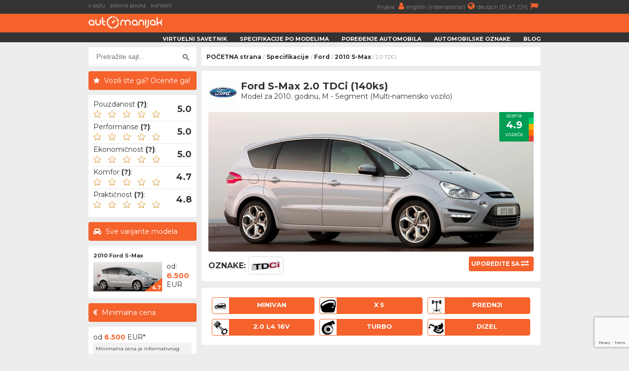

--- FILE ---
content_type: text/html; charset=UTF-8
request_url: https://www.automanijak.com/ford/2010/6013/ford-s-max-2.0-tdci
body_size: 9443
content:
<!DOCTYPE html>
<html lang="sr">
	<head>
		<meta charset="utf-8">
		<title>
			Ford S-Max  2.0 TDCi (2010 - 2015) - AutoManijak		</title>
		<meta content="width=device-width, initial-scale=1.0" name="viewport">
		<meta content="2010 Ford S-Max ,specifikacije,informacije,dimenzije,potrošnja,ubrzanje,maksimalna brzina,zapremina rezervoara,pouzdanost,kvarovi,iskustva,bezbednost,crash test" name="keywords">
		<meta content="2010 Ford S-Max  2.0 TDCi - Informacije, specifikacije i iskustva vozača" name="description">
		<meta http-equiv="Cache-Control" content="no-cache, max-age=0, must-revalidate, no-store">
		<meta property="og:site_name" content="AutoManijak"/>
		<meta property="og:image" content="/resources/images/variant/787/s_max_2.jpg" />
		<meta property="og:image:width" content="700"/>
		<meta property="og:image:height" content="300"/>
		<meta property="og:description" content="2010 Ford S-Max  2.0 TDCi - Informacije, specifikacije i iskustva vozača" />
		<meta property="og:title" content="Ford S-Max  2.0 TDCi (2010 - 2015)" />
		<link rel="image_src" type="image/jpeg" href="/resources/images/variant/787/s_max_2.jpg" />
		<link rel="shortcut icon" href="/resources/images/gui/favicon.png" type="image/x-icon">
		<link rel="icon" href="/resources/images/gui/favicon.png" type="image/x-icon">
			<script type="text/javascript" src="/resources/js/jquery-1.8.3.js"></script>
	<script type="text/javascript" src="/resources/js/jquery-ui.js"></script>
	<script type="text/javascript" src="/resources/js/scripts.js?version=v3.0.0"></script>
	<script type="text/javascript" src="/resources/js/jquery.chosen.min.js"></script>
	<script src="https://apis.google.com/js/platform.js" async defer></script>
	<script async src="https://securepubads.g.doubleclick.net/tag/js/gpt.js"></script>
		<!--
	<script async src="//pagead2.googlesyndication.com/pagead/js/adsbygoogle.js"></script>
	<script type="text/javascript" src="/resources/js/adsense.js"></script>
	-->
	<script async defer crossorigin="anonymous" src="https://connect.facebook.net/en_GB/sdk.js#xfbml=1&version=v4.0"></script>
	
						
	<link rel="stylesheet" href="/resources/css/styles.css?version=v3.0.0" type="text/css" media="screen" charset="utf-8" />
	<link rel="stylesheet" href="/resources/css/chosen.css" type="text/css" media="screen" charset="utf-8" />
	<link rel="stylesheet" href="/resources/css/font-awesome.min.css" >
	<link rel="stylesheet" href="https://fonts.googleapis.com/css?family=Open+Sans:300,300i,400,400i,700,700i|Raleway:300,400,500,700,800|Montserrat:300,400,700">

	
		<link rel="icon" href="/resources/images/gui/favicon.png" >
		<link rel="shortcut icon" href="/resources/images/gui/favicon.png" type="image/x-icon">
		<link rel="apple-touch-icon" href="images/gui/apple-touch-icon.png">

		
<!-- Google tag (gtag.js) -->
<script async src="https://www.googletagmanager.com/gtag/js?id=G-14ZJZ841PC"></script>
<script>
  window.dataLayer = window.dataLayer || [];
  function gtag(){dataLayer.push(arguments);}
  gtag('js', new Date());

  gtag('config', 'G-14ZJZ841PC');
</script>		
	</head>

	<body root-url="" class="">

		<script>

		  (function(w,d,u,h,s){
		    h=d.getElementsByTagName('head')[0];
		    s=d.createElement('script');
		    s.async=1;
		    s.src=u+'/sdk.js';
		    h.appendChild(s);
		  })(window,document,'https://aff.carvertical.com');

			
			  (function(i,s,o,g,r,a,m){i['GoogleAnalyticsObject']=r;i[r]=i[r]||function(){
			  (i[r].q=i[r].q||[]).push(arguments)},i[r].l=1*new Date();a=s.createElement(o),
			  m=s.getElementsByTagName(o)[0];a.async=1;a.src=g;m.parentNode.insertBefore(a,m)
			  })(window,document,'script','//www.google-analytics.com/analytics.js','ga');
			
			  ga('create', 'UA-75322623-1', 'auto');
	  		  ga('send', 'pageview');

	  		
	  		  /**
				* Function that tracks a click on an outbound link in Analytics.
				* This function takes a valid URL string as an argument, and uses that URL string
				* as the event label. Setting the transport method to 'beacon' lets the hit be sent
				* using 'navigator.sendBeacon' in browser that support it.
				*/
				var trackOutboundLink = function(url) {
				   ga('send', 'event', 'outbound', 'click', url, {
				     'transport': 'beacon',
				     'hitCallback': function() {
				     	window.open(url, '_blank');
				     }
				   });
				}

			
		
		</script>

		<div class="menu-wrap">
			<div class="topnav" id="myTopnav">
				<div class="top-bar">
					<div class="top-bar-wrap">
						<div class="top-bar-left">
							<a href="/o-sajtu" title="o sajtu">o sajtu</a>
							<a href="/pravna-pouka" title="pravna pouka">pravna pouka</a>
							<a href="/kontakt" title="kontakt">kontakt</a>
							<span style="color: #fff; font-weight: bold;"></span>
						</div>
						<div class="top-bar-right">
							<a href="/korisnici"" title="">
								Prijava								<i class="fa fa-user" aria-hidden="true"></i>
							</a>
							<a href="https://www.automaniac.org" title="">
								english (international)<i class="fa fa-globe" aria-hidden="true"></i>
							</a>
							<a href="https://www.automanie.org" title="">
								deutsch (D, AT, CH)<i class="fa fa-flag" aria-hidden="true"></i>
							</a>
						</div>
					</div>
				</div>
				<a href="#" class="icon"><i class="fa fa-bars"></i></a>
				<a href="/korisnici" class="profile"><i class="fa fa-user"></i></a>

				<div class="bottom-bar">
					<div class="bottom-bar-wrap">
						<div class="bottom-bar-left">
							<div class="logo">
								<a href="/" title="">
									<img src="/resources/images/gui/logo.png" alt="" title="">
								</a>
							</div>
						</div>
						<div class="bottom-bar-right">
							<a href="/virtuelni-savetnik">Virtuelni savetnik</a>
							<a href="/marke">Specifikacije po modelima</a>
							<a href="/uporedno">Poređenje automobila</a>
							<a href="/oznake">Automobilske oznake</a>
							<a href="/blog">Blog</a>
						</div>
					</div>
				</div>
			</div>
		</div>
					<div id="main-wrapper">
				<div class="left-ad">
					<script async src="//pagead2.googlesyndication.com/pagead/js/adsbygoogle.js"></script>
<!-- branding -->
<ins class="adsbygoogle branding-ad"
     style="width:300px;height:600px"
     data-ad-client="ca-pub-2798966384669812"
     data-ad-slot="1676022217"></ins>
<script>
(adsbygoogle = window.adsbygoogle || []).push({});
</script>						<script async src="https://pagead2.googlesyndication.com/pagead/js/adsbygoogle.js"></script>
	<!-- massive-header -->
	<ins class="adsbygoogle massive-header-ad"
	     data-ad-client="ca-pub-2798966384669812"
	     data-ad-slot="9878901748"
	     data-full-width-responsive="true"></ins>
	<script>
	     (adsbygoogle = window.adsbygoogle || []).push({});
	</script>				</div>
				<div class="right-ad">
					<script async src="//pagead2.googlesyndication.com/pagead/js/adsbygoogle.js"></script>
<!-- branding -->
<ins class="adsbygoogle branding-ad"
     style="width:300px;height:600px"
     data-ad-client="ca-pub-2798966384669812"
     data-ad-slot="1676022217"></ins>
<script>
(adsbygoogle = window.adsbygoogle || []).push({});
</script>				</div>
				<div id="wrapper" class="clearfix">
			<div id="sidebar">
		<div class="sidebar-wrap">
		<div id="sidebar-dodatno" class="search-box">
	<div class="sidebar-dodatno-wrap">
		<script async src="https://cse.google.com/cse.js?cx=016645478549947938819:qgyptf9o1ni"></script>
		<script>
			window.onload = function(){
				$(".gsc-input").attr("placeholder", "Pretražite sajt...");
			}
		</script>
		<div class="gcse-search"></div>
	</div>
</div>	
	<div id="sidebar-dodatno">
		<div class="sidebar-misljenje-naslov">
			<h2>Vozili ste ga? Ocenite ga!</h2>
		</div>
		<div class="sidebar-dodatno-wrap">
			<div class="misljenje-vozaca">
				<span>Pouzdanost <strong title="- Učestalost kvarova&#13;- Ozbiljnost kvarova&#13;- Dostupnost rezervnih delova">(?)</strong>:</span>
				<div class="avg" related-field="1">
					<img src='/resources/images/gui/details/star-black-empty.png'
						 class='rating-star'
						 car-id='6013'
						 related-field='1'
						 star-no='1'/>
					 <img src='/resources/images/gui/details/star-black-empty.png'
						 class='rating-star'
						 car-id='6013'
						 related-field='1'
						 star-no='2'/>
					<img src='/resources/images/gui/details/star-black-empty.png'
						 class='rating-star'
						 car-id='6013'
						 related-field='1'
						 star-no='3'/>
					<img src='/resources/images/gui/details/star-black-empty.png'
						 class='rating-star'
						 car-id='6013'
						 related-field='1'
						 star-no='4'/>
					<img src='/resources/images/gui/details/star-black-empty.png'
						 class='rating-star'
						 car-id='6013'
						 related-field='1'
						 star-no='5'/>
					<div class="misljenje-ocena">
					5.0					</div>
				</div>
				<div id="issues" class="hidden">
					<form>
						<br/>
						Iskusili ste kvarove u vezi sa:						<br/><br/>
						<div class='selectable' issue_id='1' engine_id='482'>
							<div class='class-description'>mehanikom / kaiševima</div>
						</div>
						<div class='selectable' issue_id='2' engine_id='482'>
							<div class='class-description'>elektrikom / ECU</div>
						</div>
						<div class='selectable' issue_id='3' engine_id='482'>
							<div class='class-description'>snabdevanjem gorivom</div>
						</div>
						<div class='selectable' issue_id='4' engine_id='482'>
							<div class='class-description'>snabdevanjem vazduhom</div>
						</div>
						<div class='selectable' issue_id='5' engine_id='482'>
							<div class='class-description'>sistemom hlađenja</div>
						</div>
						<div class='selectable' issue_id='6' engine_id='482'>
							<div class='class-description'>kvačilom / zamajcem</div>
						</div>
						<div class='selectable' issue_id='7' engine_id='482'>
							<div class='class-description'>izduvom / EGR / DPF</div>
						</div>
						<br/>
						<div id="report-issue" class='submit-issues' engine_id='482'>
							<i class="fa fa-wrench" aria-hidden="true"></i>
							<span>Gotovo</span>
						</div>
					</form>
				</div>
			</div>
			<div class="misljenje-vozaca">
				<span>Performanse <strong title="- Ubrzanje&#13;- Maksimalna brzina&#13;- Dužina zaustavnog puta&#13;- Ležanje u krivni">(?)</strong>:</span>
				<div class="avg" related-field="2">
					<img src='/resources/images/gui/details/star-black-empty.png'
						 class='rating-star'
						 car-id='6013'
						 related-field='2'
						 star-no='1'/>
					 <img src='/resources/images/gui/details/star-black-empty.png'
						 class='rating-star'
						 car-id='6013'
						 related-field='2'
						 star-no='2'/>
					<img src='/resources/images/gui/details/star-black-empty.png'
						 class='rating-star'
						 car-id='6013'
						 related-field='2'
						 star-no='3'/>
					<img src='/resources/images/gui/details/star-black-empty.png'
						 class='rating-star'
						 car-id='6013'
						 related-field='2'
						 star-no='4'/>
					<img src='/resources/images/gui/details/star-black-empty.png'
						 class='rating-star'
						 car-id='6013'
						 related-field='2'
						 star-no='5'/>
					<div class="misljenje-ocena">
					5.0					</div>
				</div>
			</div>
			<div class="misljenje-vozaca">
				<span>Ekonomičnost <strong title="- Potrošnja goriva&#13;- Visina cene redovnog servisa&#13;- Cena rezervnih delova&#13;- Ostali troškovi vezani za ovo vozilo">(?)</strong>:</span>
				<div class="avg" related-field="3">
					<img src='/resources/images/gui/details/star-black-empty.png'
						 class='rating-star'
						 car-id='6013'
						 related-field='3'
						 star-no='1'/>
					 <img src='/resources/images/gui/details/star-black-empty.png'
						 class='rating-star'
						 car-id='6013'
						 related-field='3'
						 star-no='2'/>
					<img src='/resources/images/gui/details/star-black-empty.png'
						 class='rating-star'
						 car-id='6013'
						 related-field='3'
						 star-no='3'/>
					<img src='/resources/images/gui/details/star-black-empty.png'
						 class='rating-star'
						 car-id='6013'
						 related-field='3'
						 star-no='4'/>
					<img src='/resources/images/gui/details/star-black-empty.png'
						 class='rating-star'
						 car-id='6013'
						 related-field='3'
						 star-no='5'/>
					<div class="misljenje-ocena">
					5.0					</div>
				</div>
			</div>
			<div class="misljenje-vozaca">
				<span>Komfor <strong title="- Tvrdoća ogibljenja&#13;- Kvalitet sedišta&#13;- Prostor za noge i glavu&#13;- Ergonomija pozicije vozača">(?)</strong>:</span>
				<div class="avg" related-field="4">
					<img src='/resources/images/gui/details/star-black-empty.png'
						 class='rating-star'
						 car-id='6013'
						 related-field='4'
						 star-no='1'/>
					 <img src='/resources/images/gui/details/star-black-empty.png'
						 class='rating-star'
						 car-id='6013'
						 related-field='4'
						 star-no='2'/>
					<img src='/resources/images/gui/details/star-black-empty.png'
						 class='rating-star'
						 car-id='6013'
						 related-field='4'
						 star-no='3'/>
					<img src='/resources/images/gui/details/star-black-empty.png'
						 class='rating-star'
						 car-id='6013'
						 related-field='4'
						 star-no='4'/>
					<img src='/resources/images/gui/details/star-black-empty.png'
						 class='rating-star'
						 car-id='6013'
						 related-field='4'
						 star-no='5'/>
					<div class="misljenje-ocena">
					4.7					</div>
				</div>
			</div>
			<div class="misljenje-vozaca">
				<span>Praktičnost <strong title="- Lakoća upotrebe&#13;- Količina i kvalitet prostora za sitnice&#13;- Pristup prtljažnom prostoru&#13;- Lakoća zamene potrošnih delova">(?)</strong>:</span>
				<div class="avg" related-field="5">
					<img src='/resources/images/gui/details/star-black-empty.png'
						 class='rating-star'
						 car-id='6013'
						 related-field='5'
						 star-no='1'/>
					 <img src='/resources/images/gui/details/star-black-empty.png'
						 class='rating-star'
						 car-id='6013'
						 related-field='5'
						 star-no='2'/>
					<img src='/resources/images/gui/details/star-black-empty.png'
						 class='rating-star'
						 car-id='6013'
						 related-field='5'
						 star-no='3'/>
					<img src='/resources/images/gui/details/star-black-empty.png'
						 class='rating-star'
						 car-id='6013'
						 related-field='5'
						 star-no='4'/>
					<img src='/resources/images/gui/details/star-black-empty.png'
						 class='rating-star'
						 car-id='6013'
						 related-field='5'
						 star-no='5'/>
					<div class="misljenje-ocena">
					4.8					</div>
				</div>
			</div>
		</div>
	</div><div id="sidebar-dodatno">
	<div class="sidebar-sve-varijante-naslov">
		<h2>Sve varijante modela</h2>
	</div>
	<div class="sidebar-dodatno-wrap">
			
	<div class="najpop-item">
		<div class="najpop-item-name">
			<a href="/modeli/ford/406/ford-s-max-2010" title="2010 Ford S-Max ">
				2010 Ford S-Max 			</a>
		</div>
		<div class="najpop-item-img">
			<a href="/modeli/ford/406/ford-s-max-2010" title="2010 Ford S-Max ">
				<img src="/resources/images/variant/787/thumb_s_max_2.jpg" 	title="Ford S-Max"
					 alt="Ford S-Max"
				 	 class="thumb-image">
			</a>
			<div class="ocena"><span>4.7</span>
			</div>
		</div>
		<div class="najpop-item-val">
			od: 			</br>
			<strong>6.500</strong>
			</br>EUR</div>
	</div>	</div>
</div><div id="sidebar-dodatno">
	<div class="sidebar-minimalna-cena-naslov">
		<h2>Minimalna cena</h2>
	</div>
	<div class="sidebar-dodatno-wrap">
		<div class="dodatno-text">
			<div>
				od				</br>
				<strong>6.500</strong>
				</br>
				EUR*
			</div>
			<span>Minimalna cena je informativnog karaktera i ažurira se korišćenjem informacija sa vodećih internet auto oglasa. Cene dobrih primeraka su obično oko 20% više.</span> 
		</div>
	</div>
</div>	
	<div id="sidebar-dodatno">
		<div class="sidebar-okvirna-cena-naslov">
			<h2>Okvirna cena registracije</h2>
		</div>
		<div class="sidebar-dodatno-wrap">
			<div class="dodatno-text">
				Srbija (2026)*:
				<div>
					od</br>
					<strong>216</strong></br>
					do <strong>252</strong></br>
					EUR**
				</div>
				<span>
					*Cena tehničkog pregleda nije uračunata.</br>
                	<p>**Na ukupnu cenu registracije utiče godište konkretnog vozila, premijski stepen osiguranja vozača i visina opštinske komunalne takse.</p>
                </span> 
			</div>
		</div>
	</div>		</div>
		<div class="side-ad">
	<script async src="//pagead2.googlesyndication.com/pagead/js/adsbygoogle.js"></script>
	<ins class="adsbygoogle side-ad-vertical"
	     style="width:160px;height:600px"
	     data-ad-client="ca-pub-2798966384669812"
	     data-ad-slot="9565981886"></ins>
	<script>
	     (adsbygoogle = window.adsbygoogle || []).push({});
	</script>

	<ins class="adsbygoogle side-ad-horizontal"
	     data-ad-client="ca-pub-2798966384669812"
	     data-ad-slot="8347642282"
	     data-full-width-responsive="true"></ins>
	<script>
	     (adsbygoogle = window.adsbygoogle || []).push({});
	</script>
</div>
	</div>
	<div id="page-wrap">
<div id="breadcrumb-wrap">
	<div class="breadcrumb-nav"><a href='/'>POČETNA strana</a> / <a href='/marke'>Specifikacije</a> / <a href='/marke/ford'>Ford</a> / <a href='/modeli/ford/406/ford-s-max-2010'>2010 S-Max</a> /  2.0 TDCi</div>
	<div id="sidebar-dodatno" class="search-box">
	<div class="sidebar-dodatno-wrap">
		<script async src="https://cse.google.com/cse.js?cx=016645478549947938819:qgyptf9o1ni"></script>
		<script>
			window.onload = function(){
				$(".gsc-input").attr("placeholder", "Pretražite sajt...");
			}
		</script>
		<div class="gcse-search"></div>
	</div>
</div></div>
	<div id="predlog-auto">
		<div class="box-wrap">
			<div class="predlog-auto-logo">
				<a href="/marke/ford">
					<img src="/resources/images/make/ford.jpg" title="Ford" />
				</a>
			</div>
			<div class="predlog-auto-naslov">
				Ford S-Max  2.0 TDCi (140ks)				<div class="predlog-auto-stats">
					Model za 2010. godinu, M - Segment (Multi-namensko vozilo)				</div>
			</div>
			<div class="predlog-auto-slika">
				<div class="auto-score-wrap">
										<div class="score-left">
						<div class="score5b">
							<p>ocena</p>
							<span>4.9</span>
							<p>vozača</p>
						</div>
					</div>
					<div class="score-right clearfix">
						<div class="score5a"></div>
						<div class="score4a"></div>
						<div class="score3a"></div>
						<div class="score2a"></div>
						<div class="score1a"></div>
					</div>
				</div>
				<img src="/resources/images/variant/787/s_max_2.jpg" />
										<div class="predlog-auto-oznaka-wrap">
							<span>Oznake:</span>
															<div class="predlog-auto-oznaka">
									<a href="/oznake/65/ford-tdci">
										<img src="/resources/images/badge/ford_tdci.jpg"
											 title="Ford - TDCi oznaka"
											 alt="Ford - TDCi" />
									</a>
								</div>
													</div>
								<div class="predlog-auto-uporedi clearfix">
					<a href='/uporedno/6013/0/ford-s-max-2.0-tdci-VS-'>
						<span>Uporedite sa</span>
						<i class="fa fa-exchange" aria-hidden="true"></i>
					</a>
				</div>
			</div>
		</div>
		<div class="box-wrap">
			<div class="predlog-auto-box-wrap">
				<div class="predlog-auto-detalj" title="Oblik karoserije">
					<div class="predlog-auto-detalj-slika">
						<img src="/resources/images/gui/details/body_8.jpg"
							 alt="minivan" />
					</div>
					<span>minivan</span>
				</div>
				<div class="predlog-auto-detalj" title="Broj vrata">
					<div class="predlog-auto-detalj-slika">
						<img src="/resources/images/gui/details/door.jpg"
							 alt="x 5" />
					</div>
					<span>x 5</span>
				</div>
				<div class="predlog-auto-detalj" title="Pogonski točkovi">
										<div class="predlog-auto-detalj-slika">
						<img src="/resources/images/gui/details/drive_1.jpg"
							 alt="Prednji" />
					</div>
					<span>
					Prednji					</span>
				</div>
				<div class="predlog-auto-detalj" title="Konfiguracija motora">
					<div class="predlog-auto-detalj-slika">
						<img src="/resources/images/gui/details/configuration.jpg" alt="" />
					</div>
					<span>
						2.0 L4 16v					</span>
				</div>
									<div class="predlog-auto-detalj" title="Snabdevanje vazduhom">
						<div class="predlog-auto-detalj-slika">
							<img src="/resources/images/gui/details/turbo.jpg"
								 alt="Turbo" />
						</div>
						<span>Turbo</span>
					</div>
								<div class="predlog-auto-detalj" title="Pogonsko gorivo">
					<div class="predlog-auto-detalj-slika">
						<img src="/resources/images/gui/details/fuel.jpg"
							 alt="Dizel">
					</div>
					<span>Dizel</span>
				</div>
			</div>
		</div>
<div>
	<h2><i class="fa fa-info-circle" aria-hidden="true"></i>Ukratko o vozilu Ford S-Max  2.0 TDCi (140ks)</h2>
</div>
<div class="box-wrap">
	<p>
		Američki automobil iz 2010. godine koji pokreće 4 - cilindrični turbo dizel agregat, proizvod fabrike Peugeot. Radi se o motoru zapremine 2.0 litra uz prednji pogon i ručni menjač sa 6  ili automatik  sa 6 brzina. U pitanju je multi-namensko vozilo sa maksimalnom brzinom od 196km/h, ubrzanjem od 0-100 za 10.2s i prosečnom potrošnjom od oko 5.7 litara na 100 pređenih kilometara.
	</p>
</div>		<div>
			<h2><i class="fa fa-database" aria-hidden="true"></i>Podaci</h2>
		</div>
		<div class="podaci-box-wrap">
<div class="podaci-box-left-wrap">
	<div class="podaci-naslov">
	Podaci o motoru	(<a href="/motori/peugeot/482/peugeot--ford-1997cc-dizel-2.0-dw10-bted4--rhr-16v-140ks" class="orange">
		 problemi & kvarovi 	</a>)
		</div>
	<div class="podaci-box-a">
		<a href="/marke/peugeot">
			<img src="/resources/images/make/peugeot.jpg"
				 title="Peugeot" />
		</a>
	</div>
	<div class="podaci-box-b">
		Peugeot / Ford		<p>
							<a href="/motori/peugeot/482/peugeot--ford-1997cc-dizel-2.0-dw10-bted4--rhr-16v-140ks" class="orange">2.0 DW10 BTED4 / RHR</a>
					</p>
	</div>
	<div class="podaci-box-c">
					<a href="/marke/ford">
				<img src="/resources/images/make/ford.jpg"
					 title="Ford"/>
			</a>
			</div>
			<div class="data">
			<div class="d1">radna zapremina:</div>
			<div class="d2"><strong>1997</strong></div>
			<div class="d3">cm3</div>
		</div>
		<div class="data">
			<div class="d1">konfiguracija:</div>
			<div class="d2"><strong>4  - Linijski</strong></div>
			<div class="d3">&nbsp;</div>
		</div>
		<div class="data">
			<div class="d1">broj ventila:</div>
			<div class="d2"><strong>16, 4 po cilindru</strong></div>
			<div class="d3">&nbsp;</div>
		</div>
		<div class="data">
			<div class="d1">dotok vazduha:</div>
			<div class="d2"><strong>Turbo</strong></div>
		<div class="d3">&nbsp;</div>
	</div>
		<div class="data">
		<div class="d1">vrsta goriva:</div>
		<div class="d2"><strong>Dizel</strong></div>
		<div class="d3">&nbsp;</div>
	</div>
	<div class="data">
		<div class="d1">snaga:</div>
		<div class="d2"><strong>140</strong></div>
		<div class="d3">ks</div>
	</div>
	<div class="data">
		<div class="d1">obrtni moment:</div>
		<div class="d2"><strong>340</strong>
		</div>
		<div class="d3">Nm</div>
	</div>
</div><div class="podaci-box-right-wrap">
	<div class="podaci-naslov">Podaci o vozilu - Ford S-Max</div>
	<div class="podaci-box-a pola">
		<div class="podaci-euro-ncap">
			<img src="/resources/images/gui/details/euroncap.png">
		</div>
	</div>
	<div class="podaci-box-b pola">
		<div class="preporuceni-stars">
			<div class="stars5"></div>
			<div class="preporuceni-euro-ncap strong">
				~90% zaštite			</div>
		</div>
	</div>
	<div class="data">
		<div class="d1">proizvodnja:</div>
		<div class="d2"><strong>2010. - 2015.</strong></div>
		<div class="d3">godine</div>
	</div>
	<div class="data">
		<div class="d1">karoserija:</div>
		<div class="d2"><strong>minivan</strong></div>
		<div class="d3">5 vrata</div>
	</div>
	<div class="data">
		<div class="d1">dužina:</div>
		<div class="d2"><strong>4768</strong></div>
		<div class="d3">mm</div>
	</div>
	<div class="data">
		<div class="d1">širina:</div>
		<div class="d2"><strong>1884</strong></div>
		<div class="d3">mm</div>
	</div>
	<div class="data">
		<div class="d1">visina:</div>
		<div class="d2"><strong>1658</strong>
		</div>
		<div class="d3">mm</div>
	</div>
	<div class="data">
		<div class="d1">prtljažnik:</div>
		<div class="d2"><strong>480 - 1820</strong>
		</div>
		<div class="d3">l</div>
	</div>
			<div class="data">
			<div class="d1">rezervoar:</div>
			<div class="d2"><strong>70</strong>
			</div>
			<div class="d3">l</div>
		</div>
	</div>		</div>

<div>
	<h2><i class="fa fa-search" aria-hidden="true"></i>Proverite istoriju automobila pre kupovine</h2>
</div>
<div class="box-wrap" style="height: 250px;">
	<div
	  data-cvaff
	  data-locale="sr"
	  data-a="automanijak"
	  data-b="f323558f"
	  data-voucher="automanijak"
	  data-variant="variant-1"
	  data-body-type="car"
	  data-integration-type="banner"
	  style="width: 100%; height: 100%">
	</div>
</div>
		<div>
			<h2><i class="fa fa-signal" aria-hidden="true"></i>Performanse</h2>
		</div>
		<div class="podaci-box-wrap">
<div class="podaci-box-left-wrap">
			<div class="podaci-naslov">Performanse ručnog menjača</div>
		<div class="podaci-box-a">
			<div class="energy-left ">
				<div class="energyAb"></div>
				<div class="energyBb"></div>
				<div class="energyCb"></div>
				<div class="energyDb"></div>
				<div class="energyEb"></div>
				<div class="energyFb"></div>
				<div class="energyGb"></div>
			</div>
			<div class="energy-right">
				<div class="energyCa">
					<p>emisiona</p>
					<span>C</span>
					<p>kategorija</p>
				</div>
			</div>
		</div>
		<div class="podaci-box-b">
			ručni menjač			<p>6 brzina</p>
		</div>
		<div class="podaci-box-c">
			<div class="podaci-prosek">
				<p>
				prosek				</p>
				<span>
				5.7				</span>
				<p>
				l/100km				</p>
			</div>
		</div>
		<div class="data">
			<div class="d1">težina vozila:</div>
			<div class="d2"><strong>1590</strong></div>
			<div class="d3">kg</div>
		</div>
		<div class="data">
			<div class="d1">ubrz. 0-100 km/h:</div>
			<div class="d2"><strong>10.2</strong></div>
			<div class="d3">s</div>
		</div>
		<div class="data">
			<div class="d1">maks. brzina:</div>
			<div class="d2"><strong>196</strong></div>
			<div class="d3">km/h</div>
		</div>
					<div class="data">
				<div class="d1">potrošnja (grad):</div>
				<div class="d2"><strong>7.2</strong></div>
				<div class="d3">l/100km</div>
			</div>
			<div class="data">
				<div class="d1">potrošnja (put):</div>
				<div class="d2"><strong>4.9</strong></div>
				<div class="d3">l/100km</div>
			</div>
			<div class="data">
				<div class="d1">potrošnja (pros.):</div>
				<div class="d2"><strong>5.7</strong></div>
				<div class="d3">l/100km</div>
			</div>
			<div class="data">
				<div class="d1">emisija CO2:</div>
				<div class="d2"><strong>139</strong></div>
				<div class="d3">g/km</div>
			</div>
		</div>
<div class="podaci-box-right-wrap">
			<div class="podaci-naslov">Performanse automatskog menjača</div>
		<div class="podaci-box-a">
			<div class="energy-left ">
				<div class="energyAb"></div>
				<div class="energyBb"></div>
				<div class="energyCb"></div>
				<div class="energyDb"></div>
				<div class="energyEb"></div>
				<div class="energyFb"></div>
				<div class="energyGb"></div>
			</div>
			<div class="energy-right">
				<div class="energyDa">
					<p>emisiona</p>
					<span>D</span>
					<p>kategorija</p>
				</div>
			</div>
		</div>
		<div class="podaci-box-b">
			automatik			<p>6 brzina</p>
		</div>
		<div class="podaci-box-c">
			<div class="podaci-prosek">
				<p>
				prosek				</p>
				<span>
				6.0				</span>
				<p>
				l/100km				</p>
			</div>
		</div>
		<div class="data">
			<div class="d1">težina vozila:</div>
			<div class="d2"><strong>1588</strong></div>
			<div class="d3">kg</div>
		</div>
		<div class="data">
			<div class="d1">ubrz. 0-100 km/h:</div>
			<div class="d2"><strong>10.9</strong></div>
			<div class="d3">s</div>
		</div>
		<div class="data">
			<div class="d1">maks. brzina:</div>
			<div class="d2"><strong>193</strong></div>
			<div class="d3">km/h</div>
		</div>
					<div class="data">
				<div class="d1">potrošnja (grad):</div>
				<div class="d2"><strong>7.4</strong></div>
				<div class="d3">l/100km</div>
			</div>
			<div class="data">
				<div class="d1">potrošnja (put):</div>
				<div class="d2"><strong>5.2</strong></div>
				<div class="d3">l/100km</div>
			</div>
			<div class="data">
				<div class="d1">potrošnja (pros.):</div>
				<div class="d2"><strong>6.0</strong></div>
				<div class="d3">l/100km</div>
			</div>
			<div class="data">
				<div class="d1">emisija CO2:</div>
				<div class="d2"><strong>159</strong></div>
				<div class="d3">g/km</div>
			</div>
		</div>
		</div>
	</div>
	<div>
		<h2>
			<i class="fa fa-dashboard" aria-hidden="true"></i>
			Najskorije dodata vozila naših korisnika
		</h2>
	</div>
	<div class="box-wrap">
		<div id="community-vehicles">
		<p>Trenutno nema ovih vozila u našoj zajednici</p>			<div class="detaljnije-btn" style="width: 96%; font-weight: 800; margin-top: 10px;">
				<a href="/korisnici/registracija">
					Pridružite se zajednici i dodajte vozilo
				</a> 
			</div>	
				</div>
	</div><div>
	<h2><i class="fa fa-sort" aria-hidden="true"></i>Prednosti i nedostaci u odnosu na direktnu konkurenciju</h2>
</div>
<div class="box-wrap">
	
	<div class="prednosti-nedostaci">
		<div class="good">
			bezbednost		</div>
	</div>

			<div class="prednosti-nedostaci">
			<div class="good">
				pouzdanost			</div>
		</div>
	
			<div class="prednosti-nedostaci">
			<div class="good">
				udobnost			</div>
		</div>
	
			<div class="prednosti-nedostaci">
			<div class="good">
				praktičnost			</div>
		</div>
	
			<div class="prednosti-nedostaci">
			<div class="good">
				performanse			</div>
		</div>
	
			<div class="prednosti-nedostaci">
			<div class="good">
				potrošnja			</div>
		</div>
	
			<div class="prednosti-nedostaci">
			<div class="bad">
				prtljažnik			</div>
		</div>
	
	
	
	
	
	
	
	
</div><div>
	<h2>
		<i class="fa fa-shield" aria-hidden="true"></i>
		Bezbednost modela Ford S-Max	</h2>
</div>
<div class="box-wrap">
	<div class="euro-ncap-youtube">
		<div class="ncap-img">
			<img src="/resources/images/gui/details/euroncap.png">
		</div>
		<div class="stars">
			<div class="stars5"></div>
		</div>
		<div class="euro-ncap strong">
			EuroNCAP:
			~90% zaštite putnika			
		</div>
					<iframe width="100%"
					height="360"
					src="https://www.youtube.com/embed/HHUWzeaMQGM?rel=0"
					frameborder="0"
					allow="accelerometer; autoplay; encrypted-media; gyroscope; picture-in-picture"
					allowfullscreen>
			</iframe>
			</div>
</div><div>
	<h2><i class="fa fa-quote-right" aria-hidden="true"></i>Povezani članci</h2>
</div>
<div id="preporuceni-clanci">
	<div class="box-wrap">
	<div class="clanak-wrap">
	<div class="box-left-wrap">
		<div class="blog-clanci-slika">
			<a href="/blog/62/moji-automobili-ford-s-max-2.0-tdci-titanium-x" target="_blank" rel="noopener">
				<img src="/resources/images/article/62_ford_s_max.jpg"
					 title="Moji automobili: Ford S-Max 2.0 TDCi Titanium X"
					 alt="Moji automobili: Ford S-Max 2.0 TDCi Titanium X">
			</a>
		</div>
	</div>
	<div class="box-right-wrap">
		<div class="blog-clanci-naslov">
			<a href="/blog/62/moji-automobili-ford-s-max-2.0-tdci-titanium-x"
			   title="Moji automobili: Ford S-Max 2.0 TDCi Titanium X"
			   target="_blank"
			   rel="noopener">
			   Moji automobili: Ford S-Max 2.0 TDCi Titanium X		   </a>
		</div>
		<div class="blog-clanci-autor-datum">
			<strong>autor:</strong> AutoManijak			<strong>datum:</strong> 04.01.2019.		</div>
		<p>Monovolumen sa krizom identiteta, pod komercijalnim nazivom Ford S-Max, bio je dugo akter mojih vlažnih snova. Svi neophodni sastojci su tu: Izuzetno redak, bogato opremljen, više nego dovoljno prostran, snažan i ekonomičan, uz odlično upravljanje i ležanje na putu...</p>
	</div>
</div>	</div>
</div><div>
	<h2>
		<i class="fa fa-shopping-cart" aria-hidden="true"></i>
		Ford S-Max u oglasima
	</h2>
</div>
<div class="box-wrap">
	<div id="cars-for-sale" car_id="6013" model_id="">
		<img src="/resources/images/gui/loader.gif" style="margin: 10px;" />
	</div>
</div>
	<div>
		<h2><i class="fa fa-exchange" aria-hidden="true"></i>Neki od automobila koji bi Vas takođe mogli zanimati...</h2>
	</div>
<div class="box-wrap">
	<div class="preporuka-auto">
		<div class="preporuka-left">
			<div class="preporuka-slika">
				<a href="/uporedno/6013/25/ford-s-max-2.0-tdci-VS-chevrolet-orlando-2.0-vcdi" title="Uporedite izabrana vozila">
					<img src="/resources/images/variant/190/thumb_orlando_1.jpg" class="thumb-image">
				</a>
				<div class="preporuka-uporedi">
					<a href="/uporedno/6013/25/ford-s-max-2.0-tdci-VS-chevrolet-orlando-2.0-vcdi" title="Uporedite izabrana vozila"><i class="fa fa-exchange" aria-hidden="true"></i></a>
				</div>
			</div>
		</div>
		<div class="preporuka-right">
			<div class="preporuka-naslov">
				<a href="/chevrolet/2011/25/chevrolet-orlando-2.0-vcdi" class="orange">Chevrolet Orlando  2.0 VCDi</a>
			</div>
			<div class="preporuka-proizvodnja">
				proizvodnja od 2011. do 2015. godine			</div>
			<div class="preporuceni-stars">
				<div class="stars5"></div>
			</div>
			<div class="preporuceni-euro-ncap">
				EuroNCAP:
				95% zaštite			</div>
		</div>
		<div class="preporuka-data-wrap">
			<div class="preporuka-data">
				<p>ubrzanje</p>
				<p>
					<strong>
						<div class="data-bad">
						1%						</div>
					</strong>
				</p>
				<p>lošije</p>
			</div>
			<div class="preporuka-data">
				<p>potrošnja</p>
				<p>
					<strong>
						<div class="data-bad">
						5%						</div>
					</strong>
				</p>
				<p>veća</p>
			</div>
			<div class="preporuka-data">
				<p>snaga</p>
				<p>
					<strong>
						<div class="data-bad">
						8%						</div>
					</strong>
				</p>
				<p>manja</p>
			</div>
			<div class="preporuka-data">
				<p>dužina</p>
				<p>
					<strong>
						<div class="data-bad">
						2%						</div>
					</strong>
				</p>
				<p>manja</p>
			</div>
			<div class="preporuka-data">
				<p>težina</p>
				<p>
					<strong>
						<div class="data-bad">
						2%						</div>
					</strong>
				</p>
				<p>veća</p>
			</div>
							<div class="preporuka-data">
					<p>rezervoar</p>
					<p>
						<strong>
							<div class="data-bad">
							9%							</div>
						</strong>
					</p>
					<p>manji</p>
				</div>
						<div class="preporuka-data">
				<p>prtljažnik</p>
				<p>
					<strong>
						<div class="data-bad">
						5%						</div>
					</strong>
				</p>
				<p>manji</p>
			</div>
						<div class="preporuka-data">
				<p>registracija</p>
				<p>
					<strong>
						<div class="data-good">
						=						</div>
					</strong>
				</p>
				<p>jednaka</p>
			</div>	
						<div class="preporuka-data">
				<p>cena</p>
				<p>
					<strong>
						<div class="data-good">
						63%						</div>
					</strong>
				</p>
				<p>niža</p>
			</div>
		</div>
	</div>
</div><div class="box-wrap">
	<div class="preporuka-auto">
		<div class="preporuka-left">
			<div class="preporuka-slika">
				<a href="/uporedno/6013/6208/ford-s-max-2.0-tdci-VS-mazda-5-1.6-citd" title="Uporedite izabrana vozila">
					<img src="/resources/images/variant/828/thumb_5_2.jpg" class="thumb-image">
				</a>
				<div class="preporuka-uporedi">
					<a href="/uporedno/6013/6208/ford-s-max-2.0-tdci-VS-mazda-5-1.6-citd" title="Uporedite izabrana vozila"><i class="fa fa-exchange" aria-hidden="true"></i></a>
				</div>
			</div>
		</div>
		<div class="preporuka-right">
			<div class="preporuka-naslov">
				<a href="/mazda/2010/6208/mazda-5-1.6-citd" class="orange">Mazda 5  1.6 CiTD</a>
			</div>
			<div class="preporuka-proizvodnja">
				proizvodnja od 2010. do 2015. godine			</div>
			<div class="preporuceni-stars">
				<div class="stars5"></div>
			</div>
			<div class="preporuceni-euro-ncap">
				EuroNCAP:
				~90% zaštite			</div>
		</div>
		<div class="preporuka-data-wrap">
			<div class="preporuka-data">
				<p>ubrzanje</p>
				<p>
					<strong>
						<div class="data-bad">
						26%						</div>
					</strong>
				</p>
				<p>lošije</p>
			</div>
			<div class="preporuka-data">
				<p>potrošnja</p>
				<p>
					<strong>
						<div class="data-good">
						10%						</div>
					</strong>
				</p>
				<p>manja</p>
			</div>
			<div class="preporuka-data">
				<p>snaga</p>
				<p>
					<strong>
						<div class="data-bad">
						23%						</div>
					</strong>
				</p>
				<p>manja</p>
			</div>
			<div class="preporuka-data">
				<p>dužina</p>
				<p>
					<strong>
						<div class="data-bad">
						4%						</div>
					</strong>
				</p>
				<p>manja</p>
			</div>
			<div class="preporuka-data">
				<p>težina</p>
				<p>
					<strong>
						<div class="data-good">
						14%						</div>
					</strong>
				</p>
				<p>manja</p>
			</div>
							<div class="preporuka-data">
					<p>rezervoar</p>
					<p>
						<strong>
							<div class="data-bad">
							17%							</div>
						</strong>
					</p>
					<p>manji</p>
				</div>
						<div class="preporuka-data">
				<p>prtljažnik</p>
				<p>
					<strong>
						<div class="data-bad">
						329%						</div>
					</strong>
				</p>
				<p>manji</p>
			</div>
						<div class="preporuka-data">
				<p>registracija</p>
				<p>
					<strong>
						<div class="data-good">
						28%						</div>
					</strong>
				</p>
				<p>jeftinija</p>
			</div>	
						<div class="preporuka-data">
				<p>cena</p>
				<p>
					<strong>
						<div class="data-good">
						=						</div>
					</strong>
				</p>
				<p>jednaka</p>
			</div>
		</div>
	</div>
</div><div class="box-wrap">
	<div class="preporuka-auto">
		<div class="preporuka-left">
			<div class="preporuka-slika">
				<a href="/uporedno/6013/8177/ford-s-max-2.0-tdci-VS-mercedes-benz-r-300-cdi-blueefficiency" title="Uporedite izabrana vozila">
					<img src="/resources/images/variant/1194/thumb_r_2.jpg" class="thumb-image">
				</a>
				<div class="preporuka-uporedi">
					<a href="/uporedno/6013/8177/ford-s-max-2.0-tdci-VS-mercedes-benz-r-300-cdi-blueefficiency" title="Uporedite izabrana vozila"><i class="fa fa-exchange" aria-hidden="true"></i></a>
				</div>
			</div>
		</div>
		<div class="preporuka-right">
			<div class="preporuka-naslov">
				<a href="/mercedes-benz/2010/8177/mercedes-benz-r-300-cdi-blueefficiency" class="orange">Mercedes Benz R  300 CDI BlueEFFICI...</a>
			</div>
			<div class="preporuka-proizvodnja">
				proizvodnja od 2010. do 2015. godine			</div>
			<div class="preporuceni-stars">
				<div class="stars"></div>
			</div>
			<div class="preporuceni-euro-ncap">
				EuroNCAP:
				nije testirano			</div>
		</div>
		<div class="preporuka-data-wrap">
			<div class="preporuka-data">
				<p>ubrzanje</p>
				<p>
					<strong>
						<div class="data-good">
						15%						</div>
					</strong>
				</p>
				<p>bolje</p>
			</div>
			<div class="preporuka-data">
				<p>potrošnja</p>
				<p>
					<strong>
						<div class="data-bad">
						21%						</div>
					</strong>
				</p>
				<p>veća</p>
			</div>
			<div class="preporuka-data">
				<p>snaga</p>
				<p>
					<strong>
						<div class="data-good">
						26%						</div>
					</strong>
				</p>
				<p>veća</p>
			</div>
			<div class="preporuka-data">
				<p>dužina</p>
				<p>
					<strong>
						<div class="data-good">
						3%						</div>
					</strong>
				</p>
				<p>veća</p>
			</div>
			<div class="preporuka-data">
				<p>težina</p>
				<p>
					<strong>
						<div class="data-bad">
						24%						</div>
					</strong>
				</p>
				<p>veća</p>
			</div>
							<div class="preporuka-data">
					<p>rezervoar</p>
					<p>
						<strong>
							<div class="data-good">
							13%							</div>
						</strong>
					</p>
					<p>veći</p>
				</div>
						<div class="preporuka-data">
				<p>prtljažnik</p>
				<p>
					<strong>
						<div class="data-good">
						13%						</div>
					</strong>
				</p>
				<p>veći</p>
			</div>
						<div class="preporuka-data">
				<p>registracija</p>
				<p>
					<strong>
						<div class="data-bad">
						67%						</div>
					</strong>
				</p>
				<p>skuplja</p>
			</div>	
						<div class="preporuka-data">
				<p>cena</p>
				<p>
					<strong>
						<div class="data-bad">
						61%						</div>
					</strong>
				</p>
				<p>viša</p>
			</div>
		</div>
	</div>
</div><div class="box-wrap">
	<div class="preporuka-auto">
		<div class="preporuka-left">
			<div class="preporuka-slika">
				<a href="/uporedno/6013/10143/ford-s-max-2.0-tdci-VS-renault-grand-scenic-dci-130" title="Uporedite izabrana vozila">
					<img src="/resources/images/variant/1481/thumb_scenic_10.jpg" class="thumb-image">
				</a>
				<div class="preporuka-uporedi">
					<a href="/uporedno/6013/10143/ford-s-max-2.0-tdci-VS-renault-grand-scenic-dci-130" title="Uporedite izabrana vozila"><i class="fa fa-exchange" aria-hidden="true"></i></a>
				</div>
			</div>
		</div>
		<div class="preporuka-right">
			<div class="preporuka-naslov">
				<a href="/renault/2013/10143/renault-grand-scenic-dci-130" class="orange">Renault Grand Scenic  dCi 130</a>
			</div>
			<div class="preporuka-proizvodnja">
				proizvodnja od 2013. do 2016. godine			</div>
			<div class="preporuceni-stars">
				<div class="stars5"></div>
			</div>
			<div class="preporuceni-euro-ncap">
				EuroNCAP:
				91% zaštite			</div>
		</div>
		<div class="preporuka-data-wrap">
			<div class="preporuka-data">
				<p>ubrzanje</p>
				<p>
					<strong>
						<div class="data-bad">
						3%						</div>
					</strong>
				</p>
				<p>lošije</p>
			</div>
			<div class="preporuka-data">
				<p>potrošnja</p>
				<p>
					<strong>
						<div class="data-good">
						33%						</div>
					</strong>
				</p>
				<p>manja</p>
			</div>
			<div class="preporuka-data">
				<p>snaga</p>
				<p>
					<strong>
						<div class="data-bad">
						8%						</div>
					</strong>
				</p>
				<p>manja</p>
			</div>
			<div class="preporuka-data">
				<p>dužina</p>
				<p>
					<strong>
						<div class="data-bad">
						4%						</div>
					</strong>
				</p>
				<p>manja</p>
			</div>
			<div class="preporuka-data">
				<p>težina</p>
				<p>
					<strong>
						<div class="data-good">
						6%						</div>
					</strong>
				</p>
				<p>manja</p>
			</div>
							<div class="preporuka-data">
					<p>rezervoar</p>
					<p>
						<strong>
							<div class="data-bad">
							17%							</div>
						</strong>
					</p>
					<p>manji</p>
				</div>
						<div class="preporuka-data">
				<p>prtljažnik</p>
				<p>
					<strong>
						<div class="data-good">
						15%						</div>
					</strong>
				</p>
				<p>veći</p>
			</div>
						<div class="preporuka-data">
				<p>registracija</p>
				<p>
					<strong>
						<div class="data-good">
						8%						</div>
					</strong>
				</p>
				<p>jeftinija</p>
			</div>	
						<div class="preporuka-data">
				<p>cena</p>
				<p>
					<strong>
						<div class="data-bad">
						4%						</div>
					</strong>
				</p>
				<p>viša</p>
			</div>
		</div>
	</div>
</div>
<div id="blog-strana">
	<div>
		<h2><i class="fa fa-comment" aria-hidden="true"></i>Komentari posetilaca</h2>
	</div>
	<div id="komentar" class="box-wrap">
		<script src="https://www.google.com/recaptcha/api.js"></script>
		<form id="comments-form" action="/site/comments/logic.php" >
			<input type="hidden" name="topic" value="car" />
			<input type="hidden" name="topic_id" value="6013" />
			<input type="hidden" name="user_id" value="" />
			<input type="hidden" name="token" id="token" />
							<input type="text" name="nickname" id="nickname" placeholder="*Vaše ime ili nadimak..." class="mandatory" />
						<textarea name="body" id="body" placeholder="*Tekst Vašeg komentara..." class="mandatory"></textarea>
			<br/>
			<br/>
			<b>NAPOMENA:</b> Polja obeležena zvezdicom (<span class='orange'>*</span>) su obavezna. Slanjem komentara potvrđujete da ste pročitali i da prihvatate <a href='/uslovi-koriscenja' target='_blank'>uslove korišćenja</a> našeg portala.			<br/>
			<br/>
			<button class="g-recaptcha predlog-btn" 
			        data-sitekey="6Lf-bGkmAAAAABkjZbz3vPJSPzDPOIwoyEds5JFB" 
			        data-callback='comment_submit' 
			        data-action='submit'>Pošaljite komentar</button>
			<br/>
			<br/>
			<a href='/korisnici/prijava?to_url=https://www.automanijak.com/ford/2010/6013/ford-s-max-2.0-tdci'>ulogujte se</a> kako bi Vaš komentar <b>odmah bio objavljen</b>		</form>
	</div>
	<div id="blog">
		<div id="preporuceni-clanci">
			<div class="box-wrap">
				Trenutno nema komentara. Budite prvi da ovo prokomentarišete.			</div>
		</div>
	</div>
</div>
<div>
	<h2><i class="fa fa-link" aria-hidden="true"></i>Ok, ovo je kul, šta dalje?</h2>
</div>
<div class="box-wrap" id="car-links">
		<div>
		<i class="fa fa-link" aria-hidden="true"></i>
		<a href='/korisnici'>
			Dodajte ovaj automobil u svoj vozni park		</a>
	</div>
	<div>
		<i class="fa fa-link" aria-hidden="true"></i>
		<a href='/uporedno/6013/0/ford-s-max-2.0-tdci-VS-'>
			Uporedite ovaj automobil sa nekim drugim		</a>
	</div>
	<div>
		<i class="fa fa-link" aria-hidden="true"></i>
		<a href="/motori/peugeot/482/peugeot--ford-1997cc-dizel-2.0-dw10-bted4--rhr-16v-140ks">
			Saznajte više o motoru koji ga pokreće		</a>
	</div>
	<div>
		<i class="fa fa-link" aria-hidden="true"></i>
		<a href="/modeli/ford/406/ford-s-max-2010">
			Odaberite drugu karoseriju i/ili motor		</a>
	</div>
	<div>
		<i class="fa fa-link" aria-hidden="true"></i>
		<a href="/marke/ford">
			Istražite ostale modele ovog proizvođača		</a>
	</div>	
		<div>
		<i class="fa fa-link" aria-hidden="true"></i>
		<a href="/virtuelni-savetnik">
			Dopustite da Vam mi predložimo automobil		</a>
	</div>	
	
</div><div>
	<h2><i class="fa fa-globe" aria-hidden="true"></i>Pratite nas</h2>
</div>
<div id="facebook-statistika">
	<div class="box-wrap">
		<div class="box-left-wrap">
			<div class="fs-naslov">
				<h3>AutoManijak Instagram</h3>
			</div>
		</div>
		<div class="box-right-wrap"></div>
		<div id="curator-feed-default-feed-layout"><a href="https://curator.io" target="_blank" class="crt-logo crt-tag">Powered by Curator.io</a></div>
		<script type="text/javascript">
			(function(){
			var i,e,d=document,s="script";i=d.createElement("script");i.async=1;i.charset="UTF-8";
			i.src="https://cdn.curator.io/published/a532c6e2-2ba1-47aa-998d-99b1eb7101ab.js";
			e=d.getElementsByTagName(s)[0];e.parentNode.insertBefore(i, e);
			})();
		</script>
		<div id="facebook-feed-layout" class="box-left-wrap">
			<div class="fs-naslov">
				<h3>AutoManijak Facebook</h3>
			</div>
			<a href="https://www.facebook.com/automanijak">
				<img src="/resources/images/gui/facebook_page.jpg"/>
			</a>
		</div>
		<div class="box-right-wrap">
			<div class="fs-naslov">
				<h3>AutoManijak baza trenutno sadrži:</h3>
			</div>
			<div class="fs-stats"><span>47</span>svetska automobilska brenda</div>
			<div class="fs-stats"><span>1.613</span>zasebnih modela vozila</div>
			<div class="fs-stats"><span>2.331</span>motora raznih proizvođača</div>
			<div class="fs-stats"><span>14.590</span>konkretnih automobila</div>
		</div>
	</div>
</div>
	</div>
			</div>
		</div>
		<div id="footer">
			<div class="footer-wrap">
				Copyright &copy; 2015 - 2026 automanijak.com - Sva prava zadržana.
				</br>
				Powered by <strong>Gama1 Solutions</strong>
				<div class="footer-links">
					<div class="footer-menu">
						<ul>
							<li><a href="/">POČETNA strana</a></li>
							<li><a href="/o-sajtu">o sajtu</a></li>
							<li><a href="/uslovi-koriscenja">uslovi korišćenja</a></li>
							<li><a href="/pravna-pouka">pravna pouka</a></li>
							<li><a href="/faq">FAQ</a></li>
							<li><a href="/kontakt">kontakt</a></li>
						</ul>
					</div>

					<div class='footer-auto-brend'><ul><li><a href='/marke/alfa-romeo'>Alfa Romeo</a></li><li><a href='/marke/audi'>Audi</a></li><li><a href='/marke/bmw'>BMW</a></li><li><a href='/marke/byd'>BYD</a></li><li><a href='/marke/chery'>Chery</a></li><li><a href='/marke/chevrolet'>Chevrolet</a></li></ul></div><div class='footer-auto-brend'><ul><li><a href='/marke/chrysler'>Chrysler</a></li><li><a href='/marke/citroen'>Citroen</a></li><li><a href='/marke/cupra'>Cupra</a></li><li><a href='/marke/dacia'>Dacia</a></li><li><a href='/marke/daihatsu'>Daihatsu</a></li><li><a href='/marke/dodge'>Dodge</a></li></ul></div><div class='footer-auto-brend'><ul><li><a href='/marke/fiat'>FIAT</a></li><li><a href='/marke/ford'>Ford</a></li><li><a href='/marke/geely'>Geely</a></li><li><a href='/marke/honda'>Honda</a></li><li><a href='/marke/hyundai'>Hyundai</a></li><li><a href='/marke/infiniti'>Infiniti</a></li></ul></div><div class='footer-auto-brend'><ul><li><a href='/marke/jaguar'>Jaguar</a></li><li><a href='/marke/jeep'>Jeep</a></li><li><a href='/marke/kia'>KIA</a></li><li><a href='/marke/lada'>Lada</a></li><li><a href='/marke/lancia'>Lancia</a></li><li><a href='/marke/land-rover'>Land Rover</a></li></ul></div><div class='footer-auto-brend'><ul><li><a href='/marke/lexus'>Lexus</a></li><li><a href='/marke/mg'>MG</a></li><li><a href='/marke/mini'>MINI</a></li><li><a href='/marke/mazda'>Mazda</a></li><li><a href='/marke/mercedes-benz'>Mercedes</a></li><li><a href='/marke/mitsubishi'>Mitsubishi</a></li></ul></div><div class='footer-auto-brend'><ul><li><a href='/marke/nissan'>Nissan</a></li><li><a href='/marke/opel'>Opel</a></li><li><a href='/marke/peugeot'>Peugeot</a></li><li><a href='/marke/porsche'>Porsche</a></li><li><a href='/marke/renault'>Renault</a></li><li><a href='/marke/rover'>Rover</a></li></ul></div><div class='footer-auto-brend'><ul><li><a href='/marke/saab'>SAAB</a></li><li><a href='/marke/seat'>Seat</a></li><li><a href='/marke/smart'>Smart</a></li><li><a href='/marke/ssangyong'>SsangYong</a></li><li><a href='/marke/subaru'>Subaru</a></li><li><a href='/marke/suzuki'>Suzuki</a></li></ul></div><div class='footer-auto-brend'><ul><li><a href='/marke/tesla'>Tesla</a></li><li><a href='/marke/toyota'>Toyota</a></li><li><a href='/marke/volkswagen'>Volkswagen</a></li><li><a href='/marke/volvo'>Volvo</a></li><li><a href='/marke/zastava'>Zastava</a></li><li><a href='/marke/škoda'>Škoda</a></li></ul></div>
				</div>
			</div>
		</div>

					<script>
				window.googlefc = window.googlefc || {};
				window.googlefc.ccpa = window.googlefc.ccpa || {}
				window.googlefc.callbackQueue = window.googlefc.callbackQueue || [];
				googlefc.callbackQueue.push({'CONSENT_DATA_READY': () => googlefc.showRevocationMessage()});
			</script>
		
	</body>
</html>

--- FILE ---
content_type: text/html; charset=UTF-8
request_url: https://www.automanijak.com/site/specs/cars-for-sale.php?car_id=6013&model_id=
body_size: 446
content:
			<div class="auto-oglas-wrap">
				<div class="oglas-slika">
					<a rel=”noopener”
					   href="https://www.mojauto.rs/polovni-automobili/3534274_Ford_S_Max_2014_god/?cena=high"
					   onclick="trackOutboundLink('https://www.mojauto.rs/polovni-automobili/3534274_Ford_S_Max_2014_god/?cena=high'); return false;">
						<img src="https://www.mojauto.rs/data/images/2025/10/01/23/biggest_20250925172041-1760713786_636_r.jpg">
					</a>
				</div>
				<div class="oglas-auto-naziv-data">
					<span>
						<strong>
						<a rel=”noopener”
					   	   href="https://www.mojauto.rs/polovni-automobili/3534274_Ford_S_Max_2014_god/?cena=high"
					       onclick="trackOutboundLink('https://www.mojauto.rs/polovni-automobili/3534274_Ford_S_Max_2014_god/?cena=high'); return false;"
					       class="orange">
							Ford S_Max  						</a>
						</strong>
					</span>
					<br />
					<div class="oglas-data">
						<span><span>proizveden:</span><strong>2014 god</strong></span>
						<span><span>prešao:</span><strong>211.950 km</strong></span>
						<span><span>status:</span><strong>Na ime kupca: da</strong></span>
						<span><span>lokacija:</span><strong>Vrbas</strong></span>
					</div>
				</div>
				<div class="oglas-cena">cena
					<p>7.300</p>eur</div>
			</div>

		<div class="detaljnije-btn">
			<a target="_blank" href="https://www.mojauto.rs/rezultat/status/automobili/vozilo_je/polovan/proizvodjac/Ford/model/S_Max/gorivo/Dizel/kategorija/minibus/osteceno/ne_2133/broj_vrata/4_5/stranac/ne_4308/strana_volana/leva_strana/snaga_kw/97-107/prva_registracija/2011-2015/kubikaza/1800-2000/poredjaj-po/oglas_najnoviji/po_stranici/40/prikazi_kao/lista/" onclick="trackOutboundLink('https://www.mojauto.rs/rezultat/status/automobili/vozilo_je/polovan/proizvodjac/Ford/model/S_Max/gorivo/Dizel/kategorija/minibus/osteceno/ne_2133/broj_vrata/4_5/stranac/ne_4308/strana_volana/leva_strana/snaga_kw/97-107/prva_registracija/2011-2015/kubikaza/1800-2000/poredjaj-po/oglas_najnoviji/po_stranici/40/prikazi_kao/lista/'); return false;">
				Pogledajte sve oglase za ovaj automobil na <strong>mojauto.rs</strong>
			</a> 
		</div>	


--- FILE ---
content_type: text/html; charset=utf-8
request_url: https://www.google.com/recaptcha/api2/anchor?ar=1&k=6Lf-bGkmAAAAABkjZbz3vPJSPzDPOIwoyEds5JFB&co=aHR0cHM6Ly93d3cuYXV0b21hbmlqYWsuY29tOjQ0Mw..&hl=en&v=PoyoqOPhxBO7pBk68S4YbpHZ&size=invisible&sa=submit&anchor-ms=20000&execute-ms=30000&cb=vlpf1qi3j47l
body_size: 49004
content:
<!DOCTYPE HTML><html dir="ltr" lang="en"><head><meta http-equiv="Content-Type" content="text/html; charset=UTF-8">
<meta http-equiv="X-UA-Compatible" content="IE=edge">
<title>reCAPTCHA</title>
<style type="text/css">
/* cyrillic-ext */
@font-face {
  font-family: 'Roboto';
  font-style: normal;
  font-weight: 400;
  font-stretch: 100%;
  src: url(//fonts.gstatic.com/s/roboto/v48/KFO7CnqEu92Fr1ME7kSn66aGLdTylUAMa3GUBHMdazTgWw.woff2) format('woff2');
  unicode-range: U+0460-052F, U+1C80-1C8A, U+20B4, U+2DE0-2DFF, U+A640-A69F, U+FE2E-FE2F;
}
/* cyrillic */
@font-face {
  font-family: 'Roboto';
  font-style: normal;
  font-weight: 400;
  font-stretch: 100%;
  src: url(//fonts.gstatic.com/s/roboto/v48/KFO7CnqEu92Fr1ME7kSn66aGLdTylUAMa3iUBHMdazTgWw.woff2) format('woff2');
  unicode-range: U+0301, U+0400-045F, U+0490-0491, U+04B0-04B1, U+2116;
}
/* greek-ext */
@font-face {
  font-family: 'Roboto';
  font-style: normal;
  font-weight: 400;
  font-stretch: 100%;
  src: url(//fonts.gstatic.com/s/roboto/v48/KFO7CnqEu92Fr1ME7kSn66aGLdTylUAMa3CUBHMdazTgWw.woff2) format('woff2');
  unicode-range: U+1F00-1FFF;
}
/* greek */
@font-face {
  font-family: 'Roboto';
  font-style: normal;
  font-weight: 400;
  font-stretch: 100%;
  src: url(//fonts.gstatic.com/s/roboto/v48/KFO7CnqEu92Fr1ME7kSn66aGLdTylUAMa3-UBHMdazTgWw.woff2) format('woff2');
  unicode-range: U+0370-0377, U+037A-037F, U+0384-038A, U+038C, U+038E-03A1, U+03A3-03FF;
}
/* math */
@font-face {
  font-family: 'Roboto';
  font-style: normal;
  font-weight: 400;
  font-stretch: 100%;
  src: url(//fonts.gstatic.com/s/roboto/v48/KFO7CnqEu92Fr1ME7kSn66aGLdTylUAMawCUBHMdazTgWw.woff2) format('woff2');
  unicode-range: U+0302-0303, U+0305, U+0307-0308, U+0310, U+0312, U+0315, U+031A, U+0326-0327, U+032C, U+032F-0330, U+0332-0333, U+0338, U+033A, U+0346, U+034D, U+0391-03A1, U+03A3-03A9, U+03B1-03C9, U+03D1, U+03D5-03D6, U+03F0-03F1, U+03F4-03F5, U+2016-2017, U+2034-2038, U+203C, U+2040, U+2043, U+2047, U+2050, U+2057, U+205F, U+2070-2071, U+2074-208E, U+2090-209C, U+20D0-20DC, U+20E1, U+20E5-20EF, U+2100-2112, U+2114-2115, U+2117-2121, U+2123-214F, U+2190, U+2192, U+2194-21AE, U+21B0-21E5, U+21F1-21F2, U+21F4-2211, U+2213-2214, U+2216-22FF, U+2308-230B, U+2310, U+2319, U+231C-2321, U+2336-237A, U+237C, U+2395, U+239B-23B7, U+23D0, U+23DC-23E1, U+2474-2475, U+25AF, U+25B3, U+25B7, U+25BD, U+25C1, U+25CA, U+25CC, U+25FB, U+266D-266F, U+27C0-27FF, U+2900-2AFF, U+2B0E-2B11, U+2B30-2B4C, U+2BFE, U+3030, U+FF5B, U+FF5D, U+1D400-1D7FF, U+1EE00-1EEFF;
}
/* symbols */
@font-face {
  font-family: 'Roboto';
  font-style: normal;
  font-weight: 400;
  font-stretch: 100%;
  src: url(//fonts.gstatic.com/s/roboto/v48/KFO7CnqEu92Fr1ME7kSn66aGLdTylUAMaxKUBHMdazTgWw.woff2) format('woff2');
  unicode-range: U+0001-000C, U+000E-001F, U+007F-009F, U+20DD-20E0, U+20E2-20E4, U+2150-218F, U+2190, U+2192, U+2194-2199, U+21AF, U+21E6-21F0, U+21F3, U+2218-2219, U+2299, U+22C4-22C6, U+2300-243F, U+2440-244A, U+2460-24FF, U+25A0-27BF, U+2800-28FF, U+2921-2922, U+2981, U+29BF, U+29EB, U+2B00-2BFF, U+4DC0-4DFF, U+FFF9-FFFB, U+10140-1018E, U+10190-1019C, U+101A0, U+101D0-101FD, U+102E0-102FB, U+10E60-10E7E, U+1D2C0-1D2D3, U+1D2E0-1D37F, U+1F000-1F0FF, U+1F100-1F1AD, U+1F1E6-1F1FF, U+1F30D-1F30F, U+1F315, U+1F31C, U+1F31E, U+1F320-1F32C, U+1F336, U+1F378, U+1F37D, U+1F382, U+1F393-1F39F, U+1F3A7-1F3A8, U+1F3AC-1F3AF, U+1F3C2, U+1F3C4-1F3C6, U+1F3CA-1F3CE, U+1F3D4-1F3E0, U+1F3ED, U+1F3F1-1F3F3, U+1F3F5-1F3F7, U+1F408, U+1F415, U+1F41F, U+1F426, U+1F43F, U+1F441-1F442, U+1F444, U+1F446-1F449, U+1F44C-1F44E, U+1F453, U+1F46A, U+1F47D, U+1F4A3, U+1F4B0, U+1F4B3, U+1F4B9, U+1F4BB, U+1F4BF, U+1F4C8-1F4CB, U+1F4D6, U+1F4DA, U+1F4DF, U+1F4E3-1F4E6, U+1F4EA-1F4ED, U+1F4F7, U+1F4F9-1F4FB, U+1F4FD-1F4FE, U+1F503, U+1F507-1F50B, U+1F50D, U+1F512-1F513, U+1F53E-1F54A, U+1F54F-1F5FA, U+1F610, U+1F650-1F67F, U+1F687, U+1F68D, U+1F691, U+1F694, U+1F698, U+1F6AD, U+1F6B2, U+1F6B9-1F6BA, U+1F6BC, U+1F6C6-1F6CF, U+1F6D3-1F6D7, U+1F6E0-1F6EA, U+1F6F0-1F6F3, U+1F6F7-1F6FC, U+1F700-1F7FF, U+1F800-1F80B, U+1F810-1F847, U+1F850-1F859, U+1F860-1F887, U+1F890-1F8AD, U+1F8B0-1F8BB, U+1F8C0-1F8C1, U+1F900-1F90B, U+1F93B, U+1F946, U+1F984, U+1F996, U+1F9E9, U+1FA00-1FA6F, U+1FA70-1FA7C, U+1FA80-1FA89, U+1FA8F-1FAC6, U+1FACE-1FADC, U+1FADF-1FAE9, U+1FAF0-1FAF8, U+1FB00-1FBFF;
}
/* vietnamese */
@font-face {
  font-family: 'Roboto';
  font-style: normal;
  font-weight: 400;
  font-stretch: 100%;
  src: url(//fonts.gstatic.com/s/roboto/v48/KFO7CnqEu92Fr1ME7kSn66aGLdTylUAMa3OUBHMdazTgWw.woff2) format('woff2');
  unicode-range: U+0102-0103, U+0110-0111, U+0128-0129, U+0168-0169, U+01A0-01A1, U+01AF-01B0, U+0300-0301, U+0303-0304, U+0308-0309, U+0323, U+0329, U+1EA0-1EF9, U+20AB;
}
/* latin-ext */
@font-face {
  font-family: 'Roboto';
  font-style: normal;
  font-weight: 400;
  font-stretch: 100%;
  src: url(//fonts.gstatic.com/s/roboto/v48/KFO7CnqEu92Fr1ME7kSn66aGLdTylUAMa3KUBHMdazTgWw.woff2) format('woff2');
  unicode-range: U+0100-02BA, U+02BD-02C5, U+02C7-02CC, U+02CE-02D7, U+02DD-02FF, U+0304, U+0308, U+0329, U+1D00-1DBF, U+1E00-1E9F, U+1EF2-1EFF, U+2020, U+20A0-20AB, U+20AD-20C0, U+2113, U+2C60-2C7F, U+A720-A7FF;
}
/* latin */
@font-face {
  font-family: 'Roboto';
  font-style: normal;
  font-weight: 400;
  font-stretch: 100%;
  src: url(//fonts.gstatic.com/s/roboto/v48/KFO7CnqEu92Fr1ME7kSn66aGLdTylUAMa3yUBHMdazQ.woff2) format('woff2');
  unicode-range: U+0000-00FF, U+0131, U+0152-0153, U+02BB-02BC, U+02C6, U+02DA, U+02DC, U+0304, U+0308, U+0329, U+2000-206F, U+20AC, U+2122, U+2191, U+2193, U+2212, U+2215, U+FEFF, U+FFFD;
}
/* cyrillic-ext */
@font-face {
  font-family: 'Roboto';
  font-style: normal;
  font-weight: 500;
  font-stretch: 100%;
  src: url(//fonts.gstatic.com/s/roboto/v48/KFO7CnqEu92Fr1ME7kSn66aGLdTylUAMa3GUBHMdazTgWw.woff2) format('woff2');
  unicode-range: U+0460-052F, U+1C80-1C8A, U+20B4, U+2DE0-2DFF, U+A640-A69F, U+FE2E-FE2F;
}
/* cyrillic */
@font-face {
  font-family: 'Roboto';
  font-style: normal;
  font-weight: 500;
  font-stretch: 100%;
  src: url(//fonts.gstatic.com/s/roboto/v48/KFO7CnqEu92Fr1ME7kSn66aGLdTylUAMa3iUBHMdazTgWw.woff2) format('woff2');
  unicode-range: U+0301, U+0400-045F, U+0490-0491, U+04B0-04B1, U+2116;
}
/* greek-ext */
@font-face {
  font-family: 'Roboto';
  font-style: normal;
  font-weight: 500;
  font-stretch: 100%;
  src: url(//fonts.gstatic.com/s/roboto/v48/KFO7CnqEu92Fr1ME7kSn66aGLdTylUAMa3CUBHMdazTgWw.woff2) format('woff2');
  unicode-range: U+1F00-1FFF;
}
/* greek */
@font-face {
  font-family: 'Roboto';
  font-style: normal;
  font-weight: 500;
  font-stretch: 100%;
  src: url(//fonts.gstatic.com/s/roboto/v48/KFO7CnqEu92Fr1ME7kSn66aGLdTylUAMa3-UBHMdazTgWw.woff2) format('woff2');
  unicode-range: U+0370-0377, U+037A-037F, U+0384-038A, U+038C, U+038E-03A1, U+03A3-03FF;
}
/* math */
@font-face {
  font-family: 'Roboto';
  font-style: normal;
  font-weight: 500;
  font-stretch: 100%;
  src: url(//fonts.gstatic.com/s/roboto/v48/KFO7CnqEu92Fr1ME7kSn66aGLdTylUAMawCUBHMdazTgWw.woff2) format('woff2');
  unicode-range: U+0302-0303, U+0305, U+0307-0308, U+0310, U+0312, U+0315, U+031A, U+0326-0327, U+032C, U+032F-0330, U+0332-0333, U+0338, U+033A, U+0346, U+034D, U+0391-03A1, U+03A3-03A9, U+03B1-03C9, U+03D1, U+03D5-03D6, U+03F0-03F1, U+03F4-03F5, U+2016-2017, U+2034-2038, U+203C, U+2040, U+2043, U+2047, U+2050, U+2057, U+205F, U+2070-2071, U+2074-208E, U+2090-209C, U+20D0-20DC, U+20E1, U+20E5-20EF, U+2100-2112, U+2114-2115, U+2117-2121, U+2123-214F, U+2190, U+2192, U+2194-21AE, U+21B0-21E5, U+21F1-21F2, U+21F4-2211, U+2213-2214, U+2216-22FF, U+2308-230B, U+2310, U+2319, U+231C-2321, U+2336-237A, U+237C, U+2395, U+239B-23B7, U+23D0, U+23DC-23E1, U+2474-2475, U+25AF, U+25B3, U+25B7, U+25BD, U+25C1, U+25CA, U+25CC, U+25FB, U+266D-266F, U+27C0-27FF, U+2900-2AFF, U+2B0E-2B11, U+2B30-2B4C, U+2BFE, U+3030, U+FF5B, U+FF5D, U+1D400-1D7FF, U+1EE00-1EEFF;
}
/* symbols */
@font-face {
  font-family: 'Roboto';
  font-style: normal;
  font-weight: 500;
  font-stretch: 100%;
  src: url(//fonts.gstatic.com/s/roboto/v48/KFO7CnqEu92Fr1ME7kSn66aGLdTylUAMaxKUBHMdazTgWw.woff2) format('woff2');
  unicode-range: U+0001-000C, U+000E-001F, U+007F-009F, U+20DD-20E0, U+20E2-20E4, U+2150-218F, U+2190, U+2192, U+2194-2199, U+21AF, U+21E6-21F0, U+21F3, U+2218-2219, U+2299, U+22C4-22C6, U+2300-243F, U+2440-244A, U+2460-24FF, U+25A0-27BF, U+2800-28FF, U+2921-2922, U+2981, U+29BF, U+29EB, U+2B00-2BFF, U+4DC0-4DFF, U+FFF9-FFFB, U+10140-1018E, U+10190-1019C, U+101A0, U+101D0-101FD, U+102E0-102FB, U+10E60-10E7E, U+1D2C0-1D2D3, U+1D2E0-1D37F, U+1F000-1F0FF, U+1F100-1F1AD, U+1F1E6-1F1FF, U+1F30D-1F30F, U+1F315, U+1F31C, U+1F31E, U+1F320-1F32C, U+1F336, U+1F378, U+1F37D, U+1F382, U+1F393-1F39F, U+1F3A7-1F3A8, U+1F3AC-1F3AF, U+1F3C2, U+1F3C4-1F3C6, U+1F3CA-1F3CE, U+1F3D4-1F3E0, U+1F3ED, U+1F3F1-1F3F3, U+1F3F5-1F3F7, U+1F408, U+1F415, U+1F41F, U+1F426, U+1F43F, U+1F441-1F442, U+1F444, U+1F446-1F449, U+1F44C-1F44E, U+1F453, U+1F46A, U+1F47D, U+1F4A3, U+1F4B0, U+1F4B3, U+1F4B9, U+1F4BB, U+1F4BF, U+1F4C8-1F4CB, U+1F4D6, U+1F4DA, U+1F4DF, U+1F4E3-1F4E6, U+1F4EA-1F4ED, U+1F4F7, U+1F4F9-1F4FB, U+1F4FD-1F4FE, U+1F503, U+1F507-1F50B, U+1F50D, U+1F512-1F513, U+1F53E-1F54A, U+1F54F-1F5FA, U+1F610, U+1F650-1F67F, U+1F687, U+1F68D, U+1F691, U+1F694, U+1F698, U+1F6AD, U+1F6B2, U+1F6B9-1F6BA, U+1F6BC, U+1F6C6-1F6CF, U+1F6D3-1F6D7, U+1F6E0-1F6EA, U+1F6F0-1F6F3, U+1F6F7-1F6FC, U+1F700-1F7FF, U+1F800-1F80B, U+1F810-1F847, U+1F850-1F859, U+1F860-1F887, U+1F890-1F8AD, U+1F8B0-1F8BB, U+1F8C0-1F8C1, U+1F900-1F90B, U+1F93B, U+1F946, U+1F984, U+1F996, U+1F9E9, U+1FA00-1FA6F, U+1FA70-1FA7C, U+1FA80-1FA89, U+1FA8F-1FAC6, U+1FACE-1FADC, U+1FADF-1FAE9, U+1FAF0-1FAF8, U+1FB00-1FBFF;
}
/* vietnamese */
@font-face {
  font-family: 'Roboto';
  font-style: normal;
  font-weight: 500;
  font-stretch: 100%;
  src: url(//fonts.gstatic.com/s/roboto/v48/KFO7CnqEu92Fr1ME7kSn66aGLdTylUAMa3OUBHMdazTgWw.woff2) format('woff2');
  unicode-range: U+0102-0103, U+0110-0111, U+0128-0129, U+0168-0169, U+01A0-01A1, U+01AF-01B0, U+0300-0301, U+0303-0304, U+0308-0309, U+0323, U+0329, U+1EA0-1EF9, U+20AB;
}
/* latin-ext */
@font-face {
  font-family: 'Roboto';
  font-style: normal;
  font-weight: 500;
  font-stretch: 100%;
  src: url(//fonts.gstatic.com/s/roboto/v48/KFO7CnqEu92Fr1ME7kSn66aGLdTylUAMa3KUBHMdazTgWw.woff2) format('woff2');
  unicode-range: U+0100-02BA, U+02BD-02C5, U+02C7-02CC, U+02CE-02D7, U+02DD-02FF, U+0304, U+0308, U+0329, U+1D00-1DBF, U+1E00-1E9F, U+1EF2-1EFF, U+2020, U+20A0-20AB, U+20AD-20C0, U+2113, U+2C60-2C7F, U+A720-A7FF;
}
/* latin */
@font-face {
  font-family: 'Roboto';
  font-style: normal;
  font-weight: 500;
  font-stretch: 100%;
  src: url(//fonts.gstatic.com/s/roboto/v48/KFO7CnqEu92Fr1ME7kSn66aGLdTylUAMa3yUBHMdazQ.woff2) format('woff2');
  unicode-range: U+0000-00FF, U+0131, U+0152-0153, U+02BB-02BC, U+02C6, U+02DA, U+02DC, U+0304, U+0308, U+0329, U+2000-206F, U+20AC, U+2122, U+2191, U+2193, U+2212, U+2215, U+FEFF, U+FFFD;
}
/* cyrillic-ext */
@font-face {
  font-family: 'Roboto';
  font-style: normal;
  font-weight: 900;
  font-stretch: 100%;
  src: url(//fonts.gstatic.com/s/roboto/v48/KFO7CnqEu92Fr1ME7kSn66aGLdTylUAMa3GUBHMdazTgWw.woff2) format('woff2');
  unicode-range: U+0460-052F, U+1C80-1C8A, U+20B4, U+2DE0-2DFF, U+A640-A69F, U+FE2E-FE2F;
}
/* cyrillic */
@font-face {
  font-family: 'Roboto';
  font-style: normal;
  font-weight: 900;
  font-stretch: 100%;
  src: url(//fonts.gstatic.com/s/roboto/v48/KFO7CnqEu92Fr1ME7kSn66aGLdTylUAMa3iUBHMdazTgWw.woff2) format('woff2');
  unicode-range: U+0301, U+0400-045F, U+0490-0491, U+04B0-04B1, U+2116;
}
/* greek-ext */
@font-face {
  font-family: 'Roboto';
  font-style: normal;
  font-weight: 900;
  font-stretch: 100%;
  src: url(//fonts.gstatic.com/s/roboto/v48/KFO7CnqEu92Fr1ME7kSn66aGLdTylUAMa3CUBHMdazTgWw.woff2) format('woff2');
  unicode-range: U+1F00-1FFF;
}
/* greek */
@font-face {
  font-family: 'Roboto';
  font-style: normal;
  font-weight: 900;
  font-stretch: 100%;
  src: url(//fonts.gstatic.com/s/roboto/v48/KFO7CnqEu92Fr1ME7kSn66aGLdTylUAMa3-UBHMdazTgWw.woff2) format('woff2');
  unicode-range: U+0370-0377, U+037A-037F, U+0384-038A, U+038C, U+038E-03A1, U+03A3-03FF;
}
/* math */
@font-face {
  font-family: 'Roboto';
  font-style: normal;
  font-weight: 900;
  font-stretch: 100%;
  src: url(//fonts.gstatic.com/s/roboto/v48/KFO7CnqEu92Fr1ME7kSn66aGLdTylUAMawCUBHMdazTgWw.woff2) format('woff2');
  unicode-range: U+0302-0303, U+0305, U+0307-0308, U+0310, U+0312, U+0315, U+031A, U+0326-0327, U+032C, U+032F-0330, U+0332-0333, U+0338, U+033A, U+0346, U+034D, U+0391-03A1, U+03A3-03A9, U+03B1-03C9, U+03D1, U+03D5-03D6, U+03F0-03F1, U+03F4-03F5, U+2016-2017, U+2034-2038, U+203C, U+2040, U+2043, U+2047, U+2050, U+2057, U+205F, U+2070-2071, U+2074-208E, U+2090-209C, U+20D0-20DC, U+20E1, U+20E5-20EF, U+2100-2112, U+2114-2115, U+2117-2121, U+2123-214F, U+2190, U+2192, U+2194-21AE, U+21B0-21E5, U+21F1-21F2, U+21F4-2211, U+2213-2214, U+2216-22FF, U+2308-230B, U+2310, U+2319, U+231C-2321, U+2336-237A, U+237C, U+2395, U+239B-23B7, U+23D0, U+23DC-23E1, U+2474-2475, U+25AF, U+25B3, U+25B7, U+25BD, U+25C1, U+25CA, U+25CC, U+25FB, U+266D-266F, U+27C0-27FF, U+2900-2AFF, U+2B0E-2B11, U+2B30-2B4C, U+2BFE, U+3030, U+FF5B, U+FF5D, U+1D400-1D7FF, U+1EE00-1EEFF;
}
/* symbols */
@font-face {
  font-family: 'Roboto';
  font-style: normal;
  font-weight: 900;
  font-stretch: 100%;
  src: url(//fonts.gstatic.com/s/roboto/v48/KFO7CnqEu92Fr1ME7kSn66aGLdTylUAMaxKUBHMdazTgWw.woff2) format('woff2');
  unicode-range: U+0001-000C, U+000E-001F, U+007F-009F, U+20DD-20E0, U+20E2-20E4, U+2150-218F, U+2190, U+2192, U+2194-2199, U+21AF, U+21E6-21F0, U+21F3, U+2218-2219, U+2299, U+22C4-22C6, U+2300-243F, U+2440-244A, U+2460-24FF, U+25A0-27BF, U+2800-28FF, U+2921-2922, U+2981, U+29BF, U+29EB, U+2B00-2BFF, U+4DC0-4DFF, U+FFF9-FFFB, U+10140-1018E, U+10190-1019C, U+101A0, U+101D0-101FD, U+102E0-102FB, U+10E60-10E7E, U+1D2C0-1D2D3, U+1D2E0-1D37F, U+1F000-1F0FF, U+1F100-1F1AD, U+1F1E6-1F1FF, U+1F30D-1F30F, U+1F315, U+1F31C, U+1F31E, U+1F320-1F32C, U+1F336, U+1F378, U+1F37D, U+1F382, U+1F393-1F39F, U+1F3A7-1F3A8, U+1F3AC-1F3AF, U+1F3C2, U+1F3C4-1F3C6, U+1F3CA-1F3CE, U+1F3D4-1F3E0, U+1F3ED, U+1F3F1-1F3F3, U+1F3F5-1F3F7, U+1F408, U+1F415, U+1F41F, U+1F426, U+1F43F, U+1F441-1F442, U+1F444, U+1F446-1F449, U+1F44C-1F44E, U+1F453, U+1F46A, U+1F47D, U+1F4A3, U+1F4B0, U+1F4B3, U+1F4B9, U+1F4BB, U+1F4BF, U+1F4C8-1F4CB, U+1F4D6, U+1F4DA, U+1F4DF, U+1F4E3-1F4E6, U+1F4EA-1F4ED, U+1F4F7, U+1F4F9-1F4FB, U+1F4FD-1F4FE, U+1F503, U+1F507-1F50B, U+1F50D, U+1F512-1F513, U+1F53E-1F54A, U+1F54F-1F5FA, U+1F610, U+1F650-1F67F, U+1F687, U+1F68D, U+1F691, U+1F694, U+1F698, U+1F6AD, U+1F6B2, U+1F6B9-1F6BA, U+1F6BC, U+1F6C6-1F6CF, U+1F6D3-1F6D7, U+1F6E0-1F6EA, U+1F6F0-1F6F3, U+1F6F7-1F6FC, U+1F700-1F7FF, U+1F800-1F80B, U+1F810-1F847, U+1F850-1F859, U+1F860-1F887, U+1F890-1F8AD, U+1F8B0-1F8BB, U+1F8C0-1F8C1, U+1F900-1F90B, U+1F93B, U+1F946, U+1F984, U+1F996, U+1F9E9, U+1FA00-1FA6F, U+1FA70-1FA7C, U+1FA80-1FA89, U+1FA8F-1FAC6, U+1FACE-1FADC, U+1FADF-1FAE9, U+1FAF0-1FAF8, U+1FB00-1FBFF;
}
/* vietnamese */
@font-face {
  font-family: 'Roboto';
  font-style: normal;
  font-weight: 900;
  font-stretch: 100%;
  src: url(//fonts.gstatic.com/s/roboto/v48/KFO7CnqEu92Fr1ME7kSn66aGLdTylUAMa3OUBHMdazTgWw.woff2) format('woff2');
  unicode-range: U+0102-0103, U+0110-0111, U+0128-0129, U+0168-0169, U+01A0-01A1, U+01AF-01B0, U+0300-0301, U+0303-0304, U+0308-0309, U+0323, U+0329, U+1EA0-1EF9, U+20AB;
}
/* latin-ext */
@font-face {
  font-family: 'Roboto';
  font-style: normal;
  font-weight: 900;
  font-stretch: 100%;
  src: url(//fonts.gstatic.com/s/roboto/v48/KFO7CnqEu92Fr1ME7kSn66aGLdTylUAMa3KUBHMdazTgWw.woff2) format('woff2');
  unicode-range: U+0100-02BA, U+02BD-02C5, U+02C7-02CC, U+02CE-02D7, U+02DD-02FF, U+0304, U+0308, U+0329, U+1D00-1DBF, U+1E00-1E9F, U+1EF2-1EFF, U+2020, U+20A0-20AB, U+20AD-20C0, U+2113, U+2C60-2C7F, U+A720-A7FF;
}
/* latin */
@font-face {
  font-family: 'Roboto';
  font-style: normal;
  font-weight: 900;
  font-stretch: 100%;
  src: url(//fonts.gstatic.com/s/roboto/v48/KFO7CnqEu92Fr1ME7kSn66aGLdTylUAMa3yUBHMdazQ.woff2) format('woff2');
  unicode-range: U+0000-00FF, U+0131, U+0152-0153, U+02BB-02BC, U+02C6, U+02DA, U+02DC, U+0304, U+0308, U+0329, U+2000-206F, U+20AC, U+2122, U+2191, U+2193, U+2212, U+2215, U+FEFF, U+FFFD;
}

</style>
<link rel="stylesheet" type="text/css" href="https://www.gstatic.com/recaptcha/releases/PoyoqOPhxBO7pBk68S4YbpHZ/styles__ltr.css">
<script nonce="7YUW05RflAV9W3ikweiZtA" type="text/javascript">window['__recaptcha_api'] = 'https://www.google.com/recaptcha/api2/';</script>
<script type="text/javascript" src="https://www.gstatic.com/recaptcha/releases/PoyoqOPhxBO7pBk68S4YbpHZ/recaptcha__en.js" nonce="7YUW05RflAV9W3ikweiZtA">
      
    </script></head>
<body><div id="rc-anchor-alert" class="rc-anchor-alert"></div>
<input type="hidden" id="recaptcha-token" value="[base64]">
<script type="text/javascript" nonce="7YUW05RflAV9W3ikweiZtA">
      recaptcha.anchor.Main.init("[\x22ainput\x22,[\x22bgdata\x22,\x22\x22,\[base64]/[base64]/MjU1Ong/[base64]/[base64]/[base64]/[base64]/[base64]/[base64]/[base64]/[base64]/[base64]/[base64]/[base64]/[base64]/[base64]/[base64]/[base64]\\u003d\x22,\[base64]\x22,\x22w6Ziw44Cw6rDsTbCiC8dwokpdQbDrcK+AzTDoMKlECfCr8OEa8KeSRzDjsKEw6HCjXA5M8O0w7DCix85w6dhwrjDgCgBw5o8RRlofcOAwoNDw5A2w40rA1ZRw78+wqNSVGgBF8O0w6TDlVpew4l8VwgcU0/DvMKjw6FUe8OTDMOPMcORAcKWwrHChxAtw4nCkcK2JMKDw6F0MMOjXypCEENEwp50wrJ/KsO7J3jDjxwFDsOfwq/DmcKvw7I/DwzDmcOvQ0BdN8KowrbCoMK3w4rDvsO8wpXDscOSw7vChV5gRcKpwpkFezwFw5/DpB7DrcOgw73DosOrQ8OgwrzCvMKbwqvCjQ5XwoM3f8O0wqlmwqJnw5jDrMOxNGHCkVrCrgBIwpQwEcORwpvDrsKuY8Orw5jCusKAw75sEDXDgMKCwoXCqMOdW0vDuFNIwrLDviMCw6/Cln/ChWNHcGlXQMOeBkl6VHbDmX7Cv8OJwpTClcOWO3XCi0HCgAMiXxLCpsOMw7lgw7tBwr58wq5qYCnCoGbDnsOhScONKcKQeyApwqTCimkHw4jCkGrCrsOMZcO4bQ3CjsOBwr7Dr8K2w4oBw7TCnMOSwrHCjWJ/wrhIN2rDg8Kpw7DCr8KQTBkYNxEmwqkpRsKnwpNMG8OpwqrDocOfwqzDmMKjw6pZw67DtsO0w6RxwrtTwp7CkwADfcK/bWhqwrjDrsO0wrBHw4pow6rDvTABQ8K9GMOTM1wuNHFqKn8VQwXCjCPDowTCkMKKwqchwrzDrMOhUE4dbSt/wr1tLMOFwpfDtMO0wppnY8KEw7kUZsOEwroQasOzNFDCmsKlTi7CqsO7CkE6GcO2w7p0ej9DMXLCqcOQXkAzFiLCkWsMw4PCpTJFwrPCizjDkThQw7jCtsOldiTCs8O0ZsKmw65sacOCwrlmw4ZhwqfCmMOXwrECeATDkMO6FHsgwrPCrgdPAcOTHg/Dq1EzRmbDpMKNYHDCt8OPw6drwrHCrsKlOsO9dinDjsOQLFZZJlMlX8OUMlojw4xwOsO8w6DCh25iMWLCiAfCvhosb8K0wql0e1QZZR/[base64]/J8KQwoNgwoVcwppve8KFwpvCqsOpwqYuFsKUbMOORQrDjcKcwp3DgsKUwobComxNO8K9wqLCuEg3w5LDr8OoN8O+w6jCkcOfVn5Dw6zCkTMpwpzCkMK+WF0IX8O1YiDDt8Otwr3DjA9lMsKKAV7CocOkWC8dbcOHT2hLw4HCiUENw7NFEl/DrcKpwqbDmcOLw47DqMOjK8O8w6fCmsKUYMO1w7nDgcKuwrXDtWgIHMOBwo3DvsOUw5gUJwwxWMO5w7vDuDFdw4giw5vDmEVFwpPDq3jDh8Krw5zDqcOtwrfCu8KmTcOrDcKnYsOyw7oCwrUww4d6w5/[base64]/w5Imw4/Dhlstw7gPQ8KsMMOGXcK0wqbCpMKwWzHCo387wqQvwroUwpA0w5ZdNsKfworDkiVoH8ObMVTDhcOfAVXDj2leYUDDnCXDsVfDs8Kwwoc/wohgBgbDgg0gwpLDkcKzw4lTSsKMOCjDtjXDq8Ouw4E1cMOEw7l/bsOYwp7CisKYw5XCr8KYwqtqw6YQCMO5wqMHwqHCkBRGA8O/w4/[base64]/ChSJ7bcObanrDgsO/[base64]/[base64]/woMHw4HDusOXKcKCJMO/WcOaKMKlw5zDlsOfwpjDrgbCjMOpY8OlwpYhHnHDkxzCocOhw7PCr8Kpw57CimrCs8OzwrglYsKsYMKzeXoSw69+w4QceGAMVcOmWxnCpG7DqMO/YDTCownDlFw8G8OTwpXCpcOawpNGw6oZwolDR8OPDcOFZ8O6w5IsdsONw4UzFyzDhsKkVMKqw7bChMOaFcOROSPDs055w6FvTifCqS8/BMKvwq/[base64]/[base64]/[base64]/CjGIUw518UsKXbsK/w5LDn0HDl8KDwr/CgcK3w61saMKQwpDCrkpsw4nDlsOSdynCmCUEHSPCimLDnMOqw45CIhbDiErDtsOjwpY1w5zDkVrDoz8ew5HChj/CgMOQNQQ9PkXCkT/DlcOawpvCt8K/T1fCtHvDpsOKTMKkw6nCsBBAw6k1I8KUTRltf8OMw70MwozCkkFyasKNAC5ww6PDjsK5wqPDn8Ouwp7ChcKMw60qVsKWwrtwwqDCisKwHmcpw7jDn8KBwofCvcK8WcKjw7QLJHZAw50JwoptOnBUwro/J8Knw78ULD/DihtgZULCg8Khw6rDv8Opw45rLE/CmiXCszjDlsOzJTfCgiLChsKhw5lmwrDDlcKWesKawqojMyB7woXDt8K4eARFDsODccOfDmDCtMKLwrNKEcKtGAkAw5rCvMOuU8O/w4fCmk/CixQsWAAof1zDtsOfwpDClG8xeMOHOcO2w7XDsMO/[base64]/CgsORw5TCkBjDsMK5w5RBwqPDtMOiw5Afw7BOwozDtC/ChcOLERIRcsKoNAsXNMOOwoTCtMOwwonChcOPw5vDncO8SnDDncKewoLDnsOwPUUbw5l+LlF2E8O6GsOGacKuwptWw5Z4IR1Tw5rDrQAKwochw4rDrSAhwr7DgcOwwonClwh/XBpkfD7CncOgNiQkw5tkW8O2wptPdMOUcsK4wrHDlnzDoMODw6bDtglrwqnDjz/[base64]/w4Jmw4ocw4A6w60hTsKZwrzCoMKswrrDh8O6H0LDqFbDjE7CmyZ5wq/[base64]/[base64]/CnWPDosObFcOHQjwNeMKXf8O9MRDDmxHChcOUYQzCt8KYwr7CnQxUAsO8R8Kww7YpZsKJw5PCgAIZw7jCtMO4IDPDixrClMK3w6vDtV3Dk08lD8KnJSHDiV7Cr8OUw4MfU8KtRSAVZsKOw4bCnw7DmcKSBcOVw6jDr8KvwpQmeh/ChFvDsQw0w4x3wrLDhsKDw4nCm8KwwovDhB5UH8OoPWI7MXnDpnl7wq3Du03CpmHChcOmwrJvw4cDAcKpe8OCSsKpw7d4WRPDvMKow5d7cMO+VTzCgsKswpzDksODezzCvjIsbsKFw5/DhADCsX3DmSPCjsKmaMOCwoole8OYbgsRdMOnwqnDucK+wrRDeVvCg8OIw53Cs2bDjzfDqHcBOcOjYcOTw5PCocOIwpDDnhXDmsKleMKlCGLDm8KUwpR2XGjCmh/DkcKfSg5pw6Z5w7xOw6Viw4XCl8OQI8OFw4PDoMODfjIrwoUPwqI+YcOtWmlbwqoLwo7DpMOVJyZ1LsOIwrvDt8OGwq7Chj0mHsOdDMKBUQkHXjjCn1Y9wq7DoMOtwqHDn8OAw4zDgMOpwplxw4HCsScgwrh/JBBDGsO9w6XDpH/[base64]/[base64]/ChsOVw6vDssKgw4TCnTfCiEnChm85Y0vDgy3Dh1LCrsOkcsK3OU18I0/Dh8O+C1/DkMK4w7HDnMOzKSwVwprClj7Di8KUwq1Fw6BtVcOMZcKmRsKMExHChF3CssO8FXpBw5QqwoBwwpnCuWYhQXA9P8OMw6llSinCnsOadMO8F8KNw7Zpw6/DmgHCr2vCpCPDlsObC8KqByVdOTNAW8KpF8OmPMOEOWg8w4jCq3TCusO3fMKWw5PClcOCwrpEbMKKwobCsQzDscKXwq/Ckz11w5F4w4jCrsO7w5LCqWLDszF9wq3Dp8Kiw58Gw5/[base64]/CjzpGwqzDkkfClSvCm8KewoMcwpozDEFfesO2w5vDkVEkw5PCvmpiwq3Cvwkhw7MQwptbwrMCwrDChsOmO8O+wosDOlJxw6jCn2TCucKIE1Fdw5XDpxIDMMOcL3gbR0h9KMKKwrrDvsKWIMKOwpvDjULDtR7ChnUmworCvn/DmB3DoMKNTgc9w7bDvjDDtn/Ck8K0VW8VeMOtwq9OMUvCj8K3w6zCtMOJLMKwwoFpZhNkEA7DuSXDgcK4CcKbLGrCiDAKdMKLwog0w7B5wpnDo8OLwpvCk8K0O8O2WEzDt8Oawp/CiUlHwo5re8KtwqVPA8KlME/Dl3XCvDc3CsK6anrCvsKxwq/CgjfDlAzCnsKESEFGwqTCng3Co3zCkSFQBsOaWsKwBUfDo8KMwrTDm8O5eQDDjzYEHcOxSMKXwqAjw5rCpcOwCsKNw6vClXXCnALCrW8JDMK/VTIzw5bCmAZOfsO2wqLCkHvDsCExwoB1wrwOEk7Cs1XDvE7DvBHCi1/DiznCnMOxwogxw5Vew5rCv15HwqBRwo3CtWfCrsOMwoDCgcOcZ8OywqJQCxx0w6nCrMOZw59qwo/CmcK5JAfDoiTDhk7CicObaMKZw4lyw75Fwr5pw4gOw4QXw5jDmMKiacOhwr7Dg8K7acKVbMK/LcK2VcO9w4LCq2gOw4Yewq05wqfDqlLDpE3CtyHDqk/DoCTCqjVffWxLwrTCvgjDksKHUSkQAB/DtMKqYH3Dsh3DsCbCtcORw6jDmMKSIk/[base64]/CnGg1wrrDhMOMwqvCgMK5wq7ClcK1CsKPwr1cwpQNwrBew4vCjB04w6rCuSTDnkDDoBV9acOTwp1ew4YKAcOaw5HDjsKYUm/CpAoGSinCrMO1McOgwpjDuVjCq0UNXcKPwqVnw6x+Kzclw7jDmcKJbcOwA8Kwwo5Vwq3Dp23DosKWJjrDlwbCpMOiw5E3ODTDsWZuwoU/w6MINGLCvcK1w4JPIyvCh8KPUXXCgUIbw6PDnTzCpBPDrz8lw73DsjvDmkZkAno3w6/CnnzDhcKLcwE1c8OPAwXDu8OLw6HCtS/Ck8KbAHJvw4gVwpEOb3XClGvDmcKWwrN6w5HDlxrDhl0kwo3DpyweSWphw5lzwpzDiMODw5EEw6FOWsOUL18bHgxdYCnCtMKsw7Eswo0jw5fChsOpMMKwTMKRADrCqlfDtcOpSwY+V0hJw6VIOXnDlsOIc8KIwqrDgHbCj8OYwoHDqcKvw4/DkCTDm8O3dXTDgsOewqzDqsK8wqnDvMOLE1TCiHjDksKXw5LCv8OzacKqw7LDjQAsGhU+YsOIKxBZNcOQRMOHMG4owr7CocK4McKWUxtjwoXCgXRTw58iPsOvwpzCrXtyw6UGD8Oyw6LDvMOywo/[base64]/DrX4dF8OfwqphwqXDk1fCvhsRwqLCj8O6w7HCmcKiw7VbAS1zXV/CjBVWWcOkPV/[base64]/w47CrcOtdsK1wqXDol7DrSvDiyg+wqXDqcK/YMKECsKcO3INwrBowpd5fTPDo0pvw57CjSTDnW5+woTChz7DhFh8w47DnGcMw5Qaw7HDhD7Cizl1w7TCsGApMl1wWXLDpSQ/GMOGD1DCr8O7GMOhwoQgTsK1wqTCtMKDw7LCnijCnm4dPTo3IHYnw77CuzpYClLCsXh9w6rCscKhw641EsK8wo7CsGFyCMKiMm7Ct0HCrR0WwqfCgcKICzh/w4PDsR/CtsO5F8Kxw7RKwr0Bw4heYsO7HcKKw6zDnsKqECBLw57Dp8KZw5gPKMK5w73CmV7CpMOiwr1Pw4TDmMONw7DCnsK6w5fCg8K9w4lqwo/DgsKlPztgacKDw6TCl8O8w69WICMRw7hwYHnDojbDmsO4wovCpsOpDsO4RAHDnCgmwpgPwrdFwqPCnBLDkMOTWTTDqW7DqMKTwrHDhDzCkRnCpMOnw7xdPjLDqTEuwpoZw4Fiw6FqEsO/NwdKw5PCisKgw6PCkxLDkR3CpmLDlmvCpyIiQsOqRwRUDcKIw73DhyECwrDCrATDrcOUM8K/LwbCisK2w6/CkR3DpSAnw6rCuQskXWliw7wLMMOcQ8Kbw6LCt0jCuEDCtMK7bcK6HSRRTRwNw4TDjsKbw7TDvhlARBHDkhk9P8O6dQd+SRnDjHHDuCEXwrEbwos1VcKPwpNDw7AowrZNTcOBYk8yKQzCvQ3CrzYzfD84XS/Cv8K1w5QQw7/DicOUwotRwqnCt8KyFw9+woHCniHCg0lCd8O6R8KSwqDCrMKOwonCicOVTmzDvsKgQyjDpmJFdVszw7VPwo5nw6HCq8K8w7bCucKHwoxccyrCrRo5w6fCp8OgbyFKwp57w7Zcw6DCjcKlw6rDtcOoeDVJwqkywqtEOw/CpsK9w40owqd+wpJaawbDjcKNLjY9CzLCuMK6GcOmwq/[base64]/CvcKOw60Mw68zwrDCvTdcwqbCggHCll7CgmXDo282w7zDmcKEHsKawp9pchomwrjCpcO5LHDCkmBWwq0qw6l6AcKue08ebMK1LUHDuRRgwpIgwr7DocO7XcKwOsOcwosqw7XCiMKdacKsTsKMasK8KGYFwoPCrcKoOAHCo2/Do8KfRXQGaRI0EAHCjsOXNsOfw5VyN8K9w6dWXSHCpQnDqS3CsnLCk8KxVAfDncKZOsKJw7h+XcO0AxHCq8KKETIxXcKjOgtpw4t1QcKVcTDCiMOJwqTCgS5SWcKJfiw9wqFLwqvCi8OcL8KXX8OVwrlrwpPDiMOFwr/DuHorCsO2wr5fw6HDqVp3w6LDlT/[base64]/THDCtRY4RcOXRMKfw6DCpGDCuDjCo3l8csKuw75VECTCvMOiwrDCvzXCr8O8w4HDukdTJHvDgDrDl8O0w6Few6fDskJNworCuUANw6TDrXIcC8KHW8O8KMK3wqh1w4rCo8KMbVbClDLDiyrDjETDkW7Ch0PCvzjDr8KgAsK/HcK8MMKgR3DCuVRrwpXCkkUGOH8fDkbDo1XCrVvCgcOLTVxGw6p1wrhzw7TDoMOHVBkUw7jCn8Klw6HClsKJwp/CjsOiVWPDgDQ6J8OKwozDpHtWwoNDbTbCsAFFw5DCqcKkXQvCncKfb8Oxw7DDly1LOMOOwrfDujxUFsKJw5EAw4oTw5/DuyjCtA05S8KCw4ACw6gQw5AeWMOya2/DkMKUw4oxTcOxfcOSKFjDhcK3LgJ5w4Exw4zCncKtWTfCiMOSQ8OxbcKsbcOuCsOhN8OcwrDClAhbwrVRecOyacKPw4p3w6h4SsOVf8KmXMORIMKfw6IkJVrCulXDrcOJw7/Dr8O3RcKvw6bDk8Khw5VVDcKTD8OPw6wiwrpewoh2wrJ5w53Ct8OEwoLDo39XGsKqfsK/wp5XwrLCgsOjw6ITVX4Dw4TCvht7Bz/Cql0oKMKYw7sTwpnCqD5VwpvCvw7DtcOMw4nDucOFw7LDo8KQwqgWH8KAOTvDtcOpQMOpJsKgw7gCw6bDplwYwrjDt1l4w6zDsFNZIxbDsGfCvcOQwo/DqMO7w5NHESpjw4/[base64]/DhU8QGHvDlCjCsMKfwrvCg8KRw4EzSMO7esOqw7fDlyvDjn/DmRXDhCbCuWHCtcOVwqBowoRTwrcsaAHDkcKfwp3DtcO5w4fCrnHCmMKbw6JNP3cvwpg/w4MtYivCt8O1w4kCw5J+DjbDqsKAb8KmWHEmwrZmFk3CgsKLwqDDoMOAT1DCnwnDu8OhecKEf8KLw6fCqMKoLnNkwoTCoMKVLsKdMTTDvSbCksOQw7gvFG7Dg1vCt8ODw4LDuWAkYMORw6Esw7s3wrU8ahZjcxEUw6/DkgMWI8KwwrRlwq9iwrbCtsKow7zChlQ3wrklwpRkb2YxwokMwp4Fw7nDiEohw6PCqcK5w4tEXsOjZ8OAwrROwqPCsBTDisOWw5zDosO+wq1UfMK5wrsDfcOyw6zDsMKbwptlRsOswqltwonDpSrCqMK9woBBB8KIQWAgwrPChcK/JMKbUF1NUsOTw48BXcK/e8Ktw4saLng0MsOhJMK7wrtRMcKqfMOHw7N+w5vDuwjDkMOnw5bCk1TDtMOyKWHDuMK/[base64]/Mm9YGcOQGsKaVMKkwohAwoZNYcOzUEdzwrXCpsOJw5vDnmhNfUnCjwZ0KMOZMG/CrFfDrF3CvcKzfMKYw4LCg8ObeMOye1nCrcOOwpFTw5U7ecOTwr7DoADCl8KpWAxQwpUpwrPClwXCrifCpm8Kwr1LIA7CosOiwonDtMK7Z8OJwpXCpgzDrTp7QwXCoxszWH1/wp/CmcORJMKjwqhcw7nCmyXCnMOcGxnCmMOGwpLChxwnw4xYwqrCvGzDlcO/wocvwpkBUyjDtS/CkcK5w6sDw5TCgcKBwrPCisKaVQE2woTDjkZsKmHCpsKyF8O+M8KhwqJOY8K5JMKww7sqMExRTgFZwozDtG/CsFcMC8OaSW/[base64]/[base64]/DrWfCpcKdwpMJcRgMVFU2wopDw6Ulw6xSw41SPTwfPnbDmwI8woJDwodGw5bCrsO0w5zDlBHCvMKVNj/[base64]/w4DCj8Oqc8KJe2EDwp1KUsO9wo9UKsKyK8OKwpgsw7zCjFEXOsK7FsKPGGXDusOwdcOXwr3CrC83GmpFDmQ2GAEQw6zDlitRVMOVw63Du8Ouw5HCqMO4fsO7wo3DhcOuw4PDlwBCKsOyTynCksOxw6Ylw4rDgcOGHsKuZh3DkC/[base64]/wpFFe8KMPGPCvmRVwqXCncKWwovDsMOlw57Drn3Cvy/DtsO6wpsFw6bCusOmTzRKScOdw5vClWHDiSPCjx/CrsOrOBJcKnoAQUUZw5cnw71/wpbCqMKwwpFnw7TDhmDChlHCtxgsGMKQViYMWcKOP8Ouwr7DoMKcLmtyw6fCusKdwpobwrTDsMKoFjzCocK8bQbDoD08wqQpacKjY1F/w5QhwpsmwobDqS3Cqwtrw67Dg8Kqw5MMesObwpfDlMKywqvDpX/CgxFKTzfDusO8eiUawqd9wrtFw6nCt01/ZcKRDHRCfFXCn8OWwrvDiFsTwok0Lhs5Lgs8w74NC28Lw7p2wqs2IkccwpDDvsKhwqnCn8KVwog2NMOiw6HDh8KSHgDCqVHCnsOLRsOBIcOtwrXDjcO9RFxESkvDiAgGPMK9KsKcNz0sfEdNwrw2wrbDlMKlTSBsGcK9wrDCm8KZJMKlwonDm8K8G1/Dq3FLw48WL25iw6Bew6bDusKFIcK/[base64]/[base64]/Cp2zCq8OUwotkaSZ8wr7DkC3Cn8OMw7oVwonDtcKnwqfDo0VSd2/CksKKMMKLwpnCr8KDwpg2w5LCrcKrMXDDhsK+eATCu8KUejDCnFnCjcODdD3CsSXDo8Kjw7N4M8OHQsKCI8KCDQDDsMO6TsO8FsONe8K9wpXDocKhRTNfw77CkMOYJ0fCtcKCOcO6OsOdwppPwqlDXcKqw6PDpcO0YMOfEQPCpULDvMOPwqQVwp1+w6d3w5/CmnXDnUnCpxfChj7DmMOTf8Obwo3CqcOswoXDuMOgw7XDn24DMMOoVVrDnCIPw7rCnGNzw7tCMXTCnBXCkFrCp8OYd8OsO8OAGsOUcxh7KmozwqhbIcKTw6nCgkMtwpEswpPDmsKeTsOEw4Nxw5vCjBbChB4hEyjDo2DChxEDw51Kw6gPSkfDhMOSw6/CicKyw6sww7PDtsKUw6cbw6sOZsKjGsOkNsO+YsOww6/DvMOow7jDicKQfW0+KxhbwrzDq8KIBFrCk2tICcOgHsOqw7zCtcK9QsObQMOqw5bDvMOSwonDk8OgDR97w6BgwrcbO8O2BMO9b8OMw4pkJ8KpDW/CqlDCmsKMwpQOT3zCtSPDt8K6TsOABMOiL8K8w4Z8AMKrMQY6RgnDoE/[base64]/wq3CtmFrw7g6eMOnUkXDl8Kxwp1Wwr/Ck0Y8w4jCgkdww6DDpxExwqcYwrp4eUjDkcK/OMO0wpMmwpPDqMO5wqfDn0DDq8KOQsKSw4bDi8KeZMOYwqnCiGjDhsOQN13Cv1s+RMKmwrrCvMKgKhohw6RHwoorGX06esOkwrPDmcKrw6vCmFTCicKFw7RNPzfCosKXWcKCwpjCh3gfwrzCusO/woQuD8OmwoRNL8KKNTrDucOHCR/DnWTDhCLDjgjDkcOewo8/wpjDsV5MMjJCw5LDkkvDiz4mOmU0E8OVXsKKdGzCh8OvMXQZVzjDiAXDsMODw7kMwpjCl8KrwpcHw5Afw5/Cu1jDmsKDS33CoFHCq2YQw5fDrMKhw6F/dcKvw5fDg3Eiw7jCgMKkwrQlw7jCpEdFMsOTRwTDi8KlOMORw6Aaw6UsElfDqcKdPx/ClGZUwoBuUsOlwoHDlzvCq8KPwplVw6HDnz0pwrkNwqDDvQ3DqkzDv8KJw4/CojnCrsKHwpnCrsOPwqoIw7DDpiNqU2RkwoxkXMKiSMKXM8Oxwr5XTA3Ci2DDqS/DucKPJmPDoMKjwrrChz8Ew7/Cm8KyHTfCuHxLe8KiTS3DuUo4M1V1K8OMZWMEQA/[base64]/[base64]/Dv8O3WjFWTsOxw5Z/GMOIw5bCownDvWdVw5dYM2VOw4kXWVLDo1LCpiLCpMOpw6fCmAsZOl7Cs1A0w5DCg8K+YmVYPG3DrTMnSsK2wqzCqW/[base64]/wqpIfExswqzDgxzCpC9LwrrDjQ7DoTpAw4TDryjCoUUTw6/[base64]/DrcOywqXDjMKCWMOee8OewrLDq8OQek5hwphLw7Y3UXsRw5XDvDLChg1zKsOaw4RKYQkAwobClsKnNFnCrnUMdx1GbsK8P8KVwq3DvsK0w5pFUMKRwrPDiMOCw6kQF25yX8KTw6V/QMKdBhPDp2zDr1s3LcO7w4TCnm0YbjowwqbDmhkMwpvDrEweVFYCKsOieSQBw6XCsXnCtcKgd8O6w7jCkX5vwr1Re3oPQArCncOOw6kAwr7Dr8OKGm9rbcOcYSbDgTPDlMKDeB1bUjXDmcKZNhxyXjQPw7xDwqPDlz/CkMOXBcO6Q3bDv8OcLQzDi8KGXzczw47Cn0/DgMOew6vDhMKHwqQOw5nDuMO6eAfDlXbDkXkAwpkXwoXCnTdtwpfCvD3DkDUfw47DigwBKcOfw7bCvj/Duh4bwr49w7zDr8KMw5RlSX5KDcKcLsKAKsO4wpNYw73CkMKTw4M4MQ9ZP8KqHi4rOWEuwrDDkCvCkhdTbzgew6zCgh53w5HCijNiw5zDmyvDmcKzPMKiJmkTwoTCpsOiwqXDqMOJw4/[base64]/CkCUUwpHChsKyw4JFIDpTwqbDmcOgZzZrbWrDssOww43DvQ5RbsKBwpfDu8K7wobCjcKqbFvDvWPCrcOFAsOsw7c9TEoiMULDjmxEwpzDk19/dMOTwrLChsOtUCdBw7InwoLDnhXDpWclwo4ZWcKYdBBiw63Dl3PClRFsLGfCkz5Ef8KKMMO3wrLDnFcSwqt4ZcKhw6/[base64]/CkkDClR/DkyPChcOKwrvDpsK3YMO2aWkDw5h0WEI7YMO/fHPCgcKeFMKLw6YZBQ3DpSdha0HDhsK0w4QLZsK1TQF5w68OwpkswqJKw4TClXrCmcKPOB8YSsOcdsOUUcKaNUhww7/DhH4rw48mGAnCk8K4woYcXm1fw5s6wo/CosKxI8KGJAkvc1HCtsK3bcOhQsOtc08FP1LDicKVS8Krw7jDsjXDmFcFYVDDlgROeFw6wpLDmBvDm0LCsUPDmMK/w4jDtMOsRcOnGcOTw5VhBVIZdMKXw5LCosK8EMO8N2IgJsOJw75+w77DtyZuwr3DqMK/wqIRw6h4w4XCkwDDum7DgRzChcKfQ8KlVDRqw5LDlWjDqEp2fmrDnwDCkcOFw73DtsO/[base64]/CoCtuFcO2C30hw53DoMKVAMKRMiLCncO3CsOLwrzDnsOEERBzeEgPw67CoAsKwqfCrMOqwq/[base64]/CjMOMYMKwwr1xwrURUWhiAh4owoLCqcKtfsKmw4Upw6HDgsKEA8Ogw5TClSDCuCrDuAwfwo8tEcOYwqPDosKsw4PDnTTDjAt9NsKoexZkw4jDssK/esKcw7B2w7lMwozDmWLCvcOcAcOWCVNNwqZiw44HVGkbwrxmw5jDhhktw6BHf8OIwpvCnMORwrhQSsK+ZA9Jwr0LWMO1w4zDlSLDi2M/KzZHwqU+wrbDp8Kjw4fDjMKdw6LDtMKge8O0w6LDjnc2B8K4Z8KUwqh0w7DDgsOGIkfDtsKzaArCtcOFd8OgEn4Fw6PCiTPDm2/[base64]/w6ldPiVoCMOzNHLDrALCqMKeVsO6H8Kkw4jDvMOAF8Ouw45sDsOoGWjDtyM7w6APdsOGAcKHW0gxw6YnJMKASnfCisKpWQ3Du8KHN8KiTGzCjAJrPDbCtyLCikJFMMOKd0NRw73DjVbCqsOpwqZZw5w5wqXDn8OIw6gDcnTDhMOAwq7Dq0/[base64]/DlngifTUtwqzCq8KKfMOzfMO9Y8O+w5vCp1/CgnHCisKpU3ksUFLDnmFJN8KxLxpSG8KpDsKuZmldGxcuDsK9w7QAw790w43Dr8KZEsOlwrEzw6rDomN7w5Zcc8KWwqEdSz89woEiRcO5w7RzF8KLwp/Dk8OXw5U5wo0KwoN0Dm45NsO3wqllOMOEwrPCvMK0wq0GfcKEIUhWwoZmSsOkw7HCtzJyworDtmdQwoc6wrPCq8OiwrLChcOxw5rDlmUzwo7CjCF2CHvDgcO3w5IyOGtMIVHCjR/CsGRUwrJawpXCjGY7woLChQvDlEPCkcKEaA7Dm1zDoxpiUSvCt8OzUnZuwqXDpGXDhA/DiEBLw5zDmsOww7HDhz5fw5QuCcOiL8O0w7nCpMOrU8K6a8OLwo7DjMKdKsOhGcOmLsOAwqfCtsK4w60Xwr3DkgEmw4RLw6Mcw7gmw43DhizDo0LDh8OowrDDg2c/w7TCv8OOBkphwq3Dn1jClG3Dv1jDqipswogTw6kpw58rNAJjFThaEMOxQMO3woINw6XCg3BobBEnw5vCuMOca8OXVGFfwr7Ct8K/w5rDncOVwqMGw6zDtcODNsK8w6rChsKwcksOwp7CkGDCuiTCoQvCmQDCukTCjHMGAU4awoxewpvDoVc5wrzCpsOpw4XDlsO7wrkEwr8qAMO8wrFcLgE0w4d/fsOHwrhkw7MwB30VwpcDJhPCqsOHZHtYw7/CoxzDpMKew5LClcKxwonCmMK4D8KaBsKcwq8ndSlBE3/Cl8OTEMKNR8KQLMKvwqnDvSPChznDpENFKHpvA8K6dAjCr1zCmW/DicKGCsO5M8OVwpgXVADDhMOGw5fDvsKDP8KzwrR6w5fDhALCnxpBKlBgwrfCvcOfwq/[base64]/[base64]/Cjl7CisKow6lZwrvCtGzDq8Opw74TWcOgb1LDq8OIwoNIPsOBPsKiwoEZw54EMMKdwrtpwoddPzrComcjwolNJBnCuTstICbCqz7CpWIUwqIUw4/DmWdCZcO3QMKMFhfCo8OwwrnCg1Jawp3DlcOyGsOyJcKdW0QawrTDmsKnGcK6w7EEwqYiwozDqjPCvxF9Y0NvCcOqw7sKKsOCw7bCgsKkw4IScANVwpbDqB3DlMKQenk/[base64]/CrS5LwpgrwolSwrHCiyU7wrnDokh3wq/Cph/DllPDhyrDosKtwpsWw7nDosKTDz/[base64]/[base64]/CjcKXAm4Fw7dkw5BZbcO4RwTDksK8VA/[base64]/DkyMhaR8twqnDl8O3w5fDv2XDnxZuA8KwT1QiwqLDowRkwq/[base64]/DqsOCOsKHw7gFacKVworDiB7Ci8KqM8Kwwp0Pw7fDhmUuYzLCo8KjOnA0J8OUChdcPivCvQ/DjcO5woDDrQYyYB8ZKXnDjcOpf8OzVCRtw4lQBsOsw59VJ8OYNMO/wp58OnhGwofDmsOyRz/Dq8OHw5B3w4vDm8KDw4/Dv2DDksOswqhkHMKXRnrCncOGw4fDgzBULsOuw6pAwrfDshUTw73DucKPw67DgsKPw60jw4TChsOiwqlpGgF1UXt6M1XCqzMVRm05fiwuwpoYw6h/WcO5w6keIgTDlMOkPcKHwoEXw61Rw6XChcKZXi4JDBLDlWwywprDjkYhw63DmcKVbMKOLDzDkMOke3nDk3YmY2TDqMKcw7oXWcOswqM1w6hww7VRw7zDpsKpVMOxwrNUw6woGcK2ZsKRwr3Dk8KuDmxMw5nCh3BmUU1nfsOubydWw6XDokLDgSRvV8KEZcK/[base64]/wr8QUVJNwrnDo8KAAMKyw5nCjcOBMWd+PMKVw5/[base64]/QQ0xw7PDqQpQesK0w7lmwqgOwqFDwrcww5vCn8OZYsKNbMOmP2w+woJew6sPwqfDo1AtOXXDlFE6YHZZwqJBOApzwo4lXV7DlcKlFFkKBxRtw5nCixQVWcKww6NVw5zCqsOsAypiw4/DiT8tw7UiA3zCsWRXGcOAw7t4w6LCicOsWsOWEyfDv1Z/wqzCgcK4bUMDw7LChnU6w4HCk1vDicK4wqs/HMKiwqJrUMOqLTfDrAVAwoMTw40VwqHDkSfDo8KpKn/DlS7DoS7CgifCnmJdwrIncUvCpETCgHUTNMKqw5TDssOQFS/CuUFyw5DDv8OfwoFkb0rCp8KiaMKeAsOXw7BuWiHDqsKlYhjCucKYK3scbsORwp/DmSXCjcKjw4DCkg/CpTI7w7rDn8K/XcKCwqPCjMKaw5XDoW3DhwAzYsKBMWDDk2bDh31aNcK/E2wzw6lsSS4KeMKGwoDClcKWIsKHw7vDkwcpwqobw7/CuD3DtcKZw5lGwqXCuDfDgRvCi09+IcK9OlzClVPDlznDrsKpwroRw5PDgsO4HiXCsz0Zw7YfXsK9DRXDvB0CGE/[base64]/[base64]/[base64]/DtXDDsMKZw59dw69Rw7wkwoEKLsKCGUfCoMOLSXcJAsKfw6BnS34EwpwLworDlzJmT8O8w7E8w50uasOqU8KNw47DrMK6biLDpBjCsQPDk8OIBsO3w4JCFnnDsTzChcKIwp7DrMKCw7fDrG/Co8OQwqXDo8OSwqjCk8OMQ8KIdEIUax/CgcOQwpjDgxh+BzdEJ8KfKF5kw6zDnx7DncKBwp/CrcKjwqHDkxXDjxE+w7zCpQTDhWsNw7fCtMKuKcKTw7rDtcOpw502wqVBw47CmW16w4hkw6V6V8KpwqLDisOMNsOtwpDCqDHCncKgwpHDl8KxbCnCj8Kcw6pHw6hKw6h6w7onw7bCsnLChcKvwp/DmsK/w4LCgsOaw7tJw7rDjBnDsC0AwrXDqXLCssKXAFxxD1DCo0TCpGtRNywawp/DhMKzw7/DnMK/AsO5XDQww5BYw7Zuw7zCrsKew5FySsOfdUxiLMO+w6wtw7gEYwFTw4waS8KIw7sGwr7CmMKJw6wqwo7DlcOnZ8OUBMKdbcKdw77DlcO9wq87ZTICZk0XMcKFw4DDocOwwqvCpcO2w51HwrkIFX85dxLCvHd/[base64]/EcOfw4TDgSAhwoXDulvDrghTHEMFw6ASZMO+DMKew7kOw7UOA8K/w6vCsk/Cqx/CkMOXw7nCk8OmXATDoGjCi3xowoskwpxHKCQTwqvCocKhAmtqXsOAw6lvGlYKwqNxMhnCtFJXdcORwqcIwrUfAcODasKvdiArw7DCuyVPLScmWcOaw4E5acOVw7jCjkIpwo3Cp8Odw6p1w69PwozDm8KVwrvCjcOZOTHDosKcwqMZwqZ/[base64]/[base64]/[base64]/w4DDtQjCnTPDiQFhHXgAZ8Ktwo/DqcO+QFbDosKwHcOvFsK7wozDqBYPTRVHwp3Dp8OVwpNkw4DDi1LCryrDhEcAwozCrG/DhTjCs0ZAw6lLPHtww7TDhinCgcOsw53ClD3Dq8OQKcO8NMOnw4UsZzshw4pvwrMPSBPDvlfCllDDlDrDri3Co8OrE8Oqw5Qkwr7Ci0XDlsOnwpMuwofCpMOBU1kTA8KaAsKEwqVewp0Zw7BlL1PDr0LDjcOcU1/CkcOuOxZtwqBgNcKxw6Z2wo18JWlLwpvDlQzComHDtcOBQcOHJWTChy9iacOdw4fDnsO0w7HDmw9qeRnDp2DDj8O+w7/DsnjCnR/[base64]/DlS7CtsKTwoXDvgkScm4QKFPDoRfDjsOEwpxTwoEGEcK5w5vChcKaw6sUw74bw64jwqxmwoRGDMO0WcKHUMOWS8OCwoQtMMO5C8O3wrzDjCzCt8OIDW3CtMO1w5d4wrY6X1ZLSCnDhG17woDCo8OKYFE0w43CvC/DswQxa8KMQW99eyc0NsKwd2tnOMOXAMOcWgbDo8ODbjvDsMKAwpNPXWDCpcKuwpDDuFXDtU3Dg3UUw5vCgMKzMMOqUcKmWWHCtcOIbMOjwrnCmjLCjSBDwrDCksKew4bCh0/DnB/CnMOwKMKeX2p8LcKdw6HChMKDw58dw5bDu8ObeMOcw5hWwq4gIRnDgcKjw7MVcTUwwpRENkXChmTDtVrCgSlwwqcxD8KCw77CoFBgw7xiaHTDvHnDg8KgE1d2w74LacK8woMuesK6w48SEUjCmFXDhDxiwrnDkcKqwrd/w6pvdS3DisOxw6fDhRM8woLCujHDv8ONfX9+w6UoJ8KVwrYuAcKTTA\\u003d\\u003d\x22],null,[\x22conf\x22,null,\x226Lf-bGkmAAAAABkjZbz3vPJSPzDPOIwoyEds5JFB\x22,0,null,null,null,1,[21,125,63,73,95,87,41,43,42,83,102,105,109,121],[1017145,101],0,null,null,null,null,0,null,0,null,700,1,null,0,\[base64]/76lBhmnigkZhAoZnOKMAhnM8xEZ\x22,0,0,null,null,1,null,0,0,null,null,null,0],\x22https://www.automanijak.com:443\x22,null,[3,1,1],null,null,null,1,3600,[\x22https://www.google.com/intl/en/policies/privacy/\x22,\x22https://www.google.com/intl/en/policies/terms/\x22],\x22ChsfQ+ivhpQuNbotzla771fT7tLJ1cX0cVxHcjCZru8\\u003d\x22,1,0,null,1,1769063870835,0,0,[37,141,158],null,[141,113,119,158,135],\x22RC-PTVGQ3K_g23Pqw\x22,null,null,null,null,null,\x220dAFcWeA42rH-TK6mKqPzpVzt9LfUb7fhIUNE21z2FcCDhWpbFXCxhOCSuc5CbcJ3ehe5gCI11HUzYsqOPcE-ECvW4nTxuIv9OnA\x22,1769146670992]");
    </script></body></html>

--- FILE ---
content_type: text/html; charset=utf-8
request_url: https://www.google.com/recaptcha/api2/aframe
body_size: -256
content:
<!DOCTYPE HTML><html><head><meta http-equiv="content-type" content="text/html; charset=UTF-8"></head><body><script nonce="1wZjMdZnNt2NLEXOAkt6BQ">/** Anti-fraud and anti-abuse applications only. See google.com/recaptcha */ try{var clients={'sodar':'https://pagead2.googlesyndication.com/pagead/sodar?'};window.addEventListener("message",function(a){try{if(a.source===window.parent){var b=JSON.parse(a.data);var c=clients[b['id']];if(c){var d=document.createElement('img');d.src=c+b['params']+'&rc='+(localStorage.getItem("rc::a")?sessionStorage.getItem("rc::b"):"");window.document.body.appendChild(d);sessionStorage.setItem("rc::e",parseInt(sessionStorage.getItem("rc::e")||0)+1);localStorage.setItem("rc::h",'1769060274404');}}}catch(b){}});window.parent.postMessage("_grecaptcha_ready", "*");}catch(b){}</script></body></html>

--- FILE ---
content_type: application/javascript; charset=utf-8
request_url: https://cdn.curator.io/5.0/curator.embed.js
body_size: 105323
content:
/*! For license information please see curator.embed.js.LICENSE.txt */
(()=>{var t={617:(t,e,o)=>{o(935);var r=o(3351);t.exports=r("Array","includes")},2169:(t,e,o)=>{o(2221);var r=o(863);t.exports=r.Object.assign},3475:(t,e,o)=>{o(8291);var r=o(3351);t.exports=r("String","includes")},9386:(t,e,o)=>{var r=o(6357),n=o(215),s=TypeError;t.exports=function(t){if(r(t))return t;throw s(n(t)+" is not a function")}},5845:(t,e,o)=>{var r=o(3683),n=o(2104),s=o(8449).f,i=r("unscopables"),a=Array.prototype;null==a[i]&&s(a,i,{configurable:!0,value:n(null)}),t.exports=function(t){a[i][t]=!0}},151:(t,e,o)=>{var r=o(1634),n=String,s=TypeError;t.exports=function(t){if(r(t))return t;throw s(n(t)+" is not an object")}},2753:(t,e,o)=>{var r=o(853),n=o(7418),s=o(5526),i=function(t){return function(e,o,i){var a,c=r(e),l=s(c),u=n(i,l);if(t&&o!=o){for(;l>u;)if((a=c[u++])!=a)return!0}else for(;l>u;u++)if((t||u in c)&&c[u]===o)return t||u||0;return!t&&-1}};t.exports={includes:i(!0),indexOf:i(!1)}},6032:(t,e,o)=>{var r=o(1008),n=r({}.toString),s=r("".slice);t.exports=function(t){return s(n(t),8,-1)}},7611:(t,e,o)=>{var r=o(3644),n=o(6357),s=o(6032),i=o(3683)("toStringTag"),a=Object,c="Arguments"==s(function(){return arguments}());t.exports=r?s:function(t){var e,o,r;return void 0===t?"Undefined":null===t?"Null":"string"==typeof(o=function(t,e){try{return t[e]}catch(t){}}(e=a(t),i))?o:c?s(e):"Object"==(r=s(e))&&n(e.callee)?"Arguments":r}},812:(t,e,o)=>{var r=o(5889),n=o(7527),s=o(9763),i=o(8449);t.exports=function(t,e,o){for(var a=n(e),c=i.f,l=s.f,u=0;u<a.length;u++){var d=a[u];r(t,d)||o&&r(o,d)||c(t,d,l(e,d))}}},6412:(t,e,o)=>{var r=o(3683)("match");t.exports=function(t){var e=/./;try{"/./"[t](e)}catch(o){try{return e[r]=!1,"/./"[t](e)}catch(t){}}return!1}},6587:(t,e,o)=>{var r=o(5180),n=o(8449),s=o(6372);t.exports=r?function(t,e,o){return n.f(t,e,s(1,o))}:function(t,e,o){return t[e]=o,t}},6372:t=>{t.exports=function(t,e){return{enumerable:!(1&t),configurable:!(2&t),writable:!(4&t),value:e}}},9704:(t,e,o)=>{var r=o(6357),n=o(8449),s=o(27),i=o(2969);t.exports=function(t,e,o,a){a||(a={});var c=a.enumerable,l=void 0!==a.name?a.name:e;if(r(o)&&s(o,l,a),a.global)c?t[e]=o:i(e,o);else{try{a.unsafe?t[e]&&(c=!0):delete t[e]}catch(t){}c?t[e]=o:n.f(t,e,{value:o,enumerable:!1,configurable:!a.nonConfigurable,writable:!a.nonWritable})}return t}},2969:(t,e,o)=>{var r=o(4523),n=Object.defineProperty;t.exports=function(t,e){try{n(r,t,{value:e,configurable:!0,writable:!0})}catch(o){r[t]=e}return e}},5180:(t,e,o)=>{var r=o(4543);t.exports=!r((function(){return 7!=Object.defineProperty({},1,{get:function(){return 7}})[1]}))},2155:t=>{var e="object"==typeof document&&document.all,o=void 0===e&&void 0!==e;t.exports={all:e,IS_HTMLDDA:o}},2679:(t,e,o)=>{var r=o(4523),n=o(1634),s=r.document,i=n(s)&&n(s.createElement);t.exports=function(t){return i?s.createElement(t):{}}},4848:(t,e,o)=>{var r=o(7735);t.exports=r("navigator","userAgent")||""},2844:(t,e,o)=>{var r,n,s=o(4523),i=o(4848),a=s.process,c=s.Deno,l=a&&a.versions||c&&c.version,u=l&&l.v8;u&&(n=(r=u.split("."))[0]>0&&r[0]<4?1:+(r[0]+r[1])),!n&&i&&(!(r=i.match(/Edge\/(\d+)/))||r[1]>=74)&&(r=i.match(/Chrome\/(\d+)/))&&(n=+r[1]),t.exports=n},3351:(t,e,o)=>{var r=o(4523),n=o(1008);t.exports=function(t,e){return n(r[t].prototype[e])}},8471:t=>{t.exports=["constructor","hasOwnProperty","isPrototypeOf","propertyIsEnumerable","toLocaleString","toString","valueOf"]},6566:(t,e,o)=>{var r=o(4523),n=o(9763).f,s=o(6587),i=o(9704),a=o(2969),c=o(812),l=o(4396);t.exports=function(t,e){var o,u,d,h,p,f=t.target,g=t.global,m=t.stat;if(o=g?r:m?r[f]||a(f,{}):(r[f]||{}).prototype)for(u in e){if(h=e[u],d=t.dontCallGetSet?(p=n(o,u))&&p.value:o[u],!l(g?u:f+(m?".":"#")+u,t.forced)&&void 0!==d){if(typeof h==typeof d)continue;c(h,d)}(t.sham||d&&d.sham)&&s(h,"sham",!0),i(o,u,h,t)}}},4543:t=>{t.exports=function(t){try{return!!t()}catch(t){return!0}}},9944:(t,e,o)=>{var r=o(4543);t.exports=!r((function(){var t=function(){}.bind();return"function"!=typeof t||t.hasOwnProperty("prototype")}))},2957:(t,e,o)=>{var r=o(9944),n=Function.prototype.call;t.exports=r?n.bind(n):function(){return n.apply(n,arguments)}},94:(t,e,o)=>{var r=o(5180),n=o(5889),s=Function.prototype,i=r&&Object.getOwnPropertyDescriptor,a=n(s,"name"),c=a&&"something"===function(){}.name,l=a&&(!r||r&&i(s,"name").configurable);t.exports={EXISTS:a,PROPER:c,CONFIGURABLE:l}},1008:(t,e,o)=>{var r=o(9944),n=Function.prototype,s=n.call,i=r&&n.bind.bind(s,s);t.exports=r?i:function(t){return function(){return s.apply(t,arguments)}}},7735:(t,e,o)=>{var r=o(4523),n=o(6357);t.exports=function(t,e){return arguments.length<2?(o=r[t],n(o)?o:void 0):r[t]&&r[t][e];var o}},6046:(t,e,o)=>{var r=o(9386),n=o(3445);t.exports=function(t,e){var o=t[e];return n(o)?void 0:r(o)}},4523:(t,e,o)=>{var r=function(t){return t&&t.Math==Math&&t};t.exports=r("object"==typeof globalThis&&globalThis)||r("object"==typeof window&&window)||r("object"==typeof self&&self)||r("object"==typeof o.g&&o.g)||function(){return this}()||Function("return this")()},5889:(t,e,o)=>{var r=o(1008),n=o(581),s=r({}.hasOwnProperty);t.exports=Object.hasOwn||function(t,e){return s(n(t),e)}},5525:t=>{t.exports={}},2093:(t,e,o)=>{var r=o(7735);t.exports=r("document","documentElement")},9053:(t,e,o)=>{var r=o(5180),n=o(4543),s=o(2679);t.exports=!r&&!n((function(){return 7!=Object.defineProperty(s("div"),"a",{get:function(){return 7}}).a}))},191:(t,e,o)=>{var r=o(1008),n=o(4543),s=o(6032),i=Object,a=r("".split);t.exports=n((function(){return!i("z").propertyIsEnumerable(0)}))?function(t){return"String"==s(t)?a(t,""):i(t)}:i},6842:(t,e,o)=>{var r=o(1008),n=o(6357),s=o(3965),i=r(Function.toString);n(s.inspectSource)||(s.inspectSource=function(t){return i(t)}),t.exports=s.inspectSource},4317:(t,e,o)=>{var r,n,s,i=o(158),a=o(4523),c=o(1634),l=o(6587),u=o(5889),d=o(3965),h=o(9847),p=o(5525),f="Object already initialized",g=a.TypeError,m=a.WeakMap;if(i||d.state){var b=d.state||(d.state=new m);b.get=b.get,b.has=b.has,b.set=b.set,r=function(t,e){if(b.has(t))throw g(f);return e.facade=t,b.set(t,e),e},n=function(t){return b.get(t)||{}},s=function(t){return b.has(t)}}else{var v=h("state");p[v]=!0,r=function(t,e){if(u(t,v))throw g(f);return e.facade=t,l(t,v,e),e},n=function(t){return u(t,v)?t[v]:{}},s=function(t){return u(t,v)}}t.exports={set:r,get:n,has:s,enforce:function(t){return s(t)?n(t):r(t,{})},getterFor:function(t){return function(e){var o;if(!c(e)||(o=n(e)).type!==t)throw g("Incompatible receiver, "+t+" required");return o}}}},6357:(t,e,o)=>{var r=o(2155),n=r.all;t.exports=r.IS_HTMLDDA?function(t){return"function"==typeof t||t===n}:function(t){return"function"==typeof t}},4396:(t,e,o)=>{var r=o(4543),n=o(6357),s=/#|\.prototype\./,i=function(t,e){var o=c[a(t)];return o==u||o!=l&&(n(e)?r(e):!!e)},a=i.normalize=function(t){return String(t).replace(s,".").toLowerCase()},c=i.data={},l=i.NATIVE="N",u=i.POLYFILL="P";t.exports=i},3445:t=>{t.exports=function(t){return null==t}},1634:(t,e,o)=>{var r=o(6357),n=o(2155),s=n.all;t.exports=n.IS_HTMLDDA?function(t){return"object"==typeof t?null!==t:r(t)||t===s}:function(t){return"object"==typeof t?null!==t:r(t)}},7051:t=>{t.exports=!1},2388:(t,e,o)=>{var r=o(1634),n=o(6032),s=o(3683)("match");t.exports=function(t){var e;return r(t)&&(void 0!==(e=t[s])?!!e:"RegExp"==n(t))}},2357:(t,e,o)=>{var r=o(7735),n=o(6357),s=o(5161),i=o(2496),a=Object;t.exports=i?function(t){return"symbol"==typeof t}:function(t){var e=r("Symbol");return n(e)&&s(e.prototype,a(t))}},5526:(t,e,o)=>{var r=o(5966);t.exports=function(t){return r(t.length)}},27:(t,e,o)=>{var r=o(4543),n=o(6357),s=o(5889),i=o(5180),a=o(94).CONFIGURABLE,c=o(6842),l=o(4317),u=l.enforce,d=l.get,h=Object.defineProperty,p=i&&!r((function(){return 8!==h((function(){}),"length",{value:8}).length})),f=String(String).split("String"),g=t.exports=function(t,e,o){"Symbol("===String(e).slice(0,7)&&(e="["+String(e).replace(/^Symbol\(([^)]*)\)/,"$1")+"]"),o&&o.getter&&(e="get "+e),o&&o.setter&&(e="set "+e),(!s(t,"name")||a&&t.name!==e)&&(i?h(t,"name",{value:e,configurable:!0}):t.name=e),p&&o&&s(o,"arity")&&t.length!==o.arity&&h(t,"length",{value:o.arity});try{o&&s(o,"constructor")&&o.constructor?i&&h(t,"prototype",{writable:!1}):t.prototype&&(t.prototype=void 0)}catch(t){}var r=u(t);return s(r,"source")||(r.source=f.join("string"==typeof e?e:"")),t};Function.prototype.toString=g((function(){return n(this)&&d(this).source||c(this)}),"toString")},4469:t=>{var e=Math.ceil,o=Math.floor;t.exports=Math.trunc||function(t){var r=+t;return(r>0?o:e)(r)}},495:(t,e,o)=>{var r=o(2388),n=TypeError;t.exports=function(t){if(r(t))throw n("The method doesn't accept regular expressions");return t}},3957:(t,e,o)=>{"use strict";var r=o(5180),n=o(1008),s=o(2957),i=o(4543),a=o(2528),c=o(2981),l=o(5),u=o(581),d=o(191),h=Object.assign,p=Object.defineProperty,f=n([].concat);t.exports=!h||i((function(){if(r&&1!==h({b:1},h(p({},"a",{enumerable:!0,get:function(){p(this,"b",{value:3,enumerable:!1})}}),{b:2})).b)return!0;var t={},e={},o=Symbol(),n="abcdefghijklmnopqrst";return t[o]=7,n.split("").forEach((function(t){e[t]=t})),7!=h({},t)[o]||a(h({},e)).join("")!=n}))?function(t,e){for(var o=u(t),n=arguments.length,i=1,h=c.f,p=l.f;n>i;)for(var g,m=d(arguments[i++]),b=h?f(a(m),h(m)):a(m),v=b.length,w=0;v>w;)g=b[w++],r&&!s(p,m,g)||(o[g]=m[g]);return o}:h},2104:(t,e,o)=>{var r,n=o(151),s=o(8337),i=o(8471),a=o(5525),c=o(2093),l=o(2679),u=o(9847),d="prototype",h="script",p=u("IE_PROTO"),f=function(){},g=function(t){return"<"+h+">"+t+"</"+h+">"},m=function(t){t.write(g("")),t.close();var e=t.parentWindow.Object;return t=null,e},b=function(){try{r=new ActiveXObject("htmlfile")}catch(t){}var t,e,o;b="undefined"!=typeof document?document.domain&&r?m(r):(e=l("iframe"),o="java"+h+":",e.style.display="none",c.appendChild(e),e.src=String(o),(t=e.contentWindow.document).open(),t.write(g("document.F=Object")),t.close(),t.F):m(r);for(var n=i.length;n--;)delete b[d][i[n]];return b()};a[p]=!0,t.exports=Object.create||function(t,e){var o;return null!==t?(f[d]=n(t),o=new f,f[d]=null,o[p]=t):o=b(),void 0===e?o:s.f(o,e)}},8337:(t,e,o)=>{var r=o(5180),n=o(7310),s=o(8449),i=o(151),a=o(853),c=o(2528);e.f=r&&!n?Object.defineProperties:function(t,e){i(t);for(var o,r=a(e),n=c(e),l=n.length,u=0;l>u;)s.f(t,o=n[u++],r[o]);return t}},8449:(t,e,o)=>{var r=o(5180),n=o(9053),s=o(7310),i=o(151),a=o(9833),c=TypeError,l=Object.defineProperty,u=Object.getOwnPropertyDescriptor,d="enumerable",h="configurable",p="writable";e.f=r?s?function(t,e,o){if(i(t),e=a(e),i(o),"function"==typeof t&&"prototype"===e&&"value"in o&&p in o&&!o[p]){var r=u(t,e);r&&r[p]&&(t[e]=o.value,o={configurable:h in o?o[h]:r[h],enumerable:d in o?o[d]:r[d],writable:!1})}return l(t,e,o)}:l:function(t,e,o){if(i(t),e=a(e),i(o),n)try{return l(t,e,o)}catch(t){}if("get"in o||"set"in o)throw c("Accessors not supported");return"value"in o&&(t[e]=o.value),t}},9763:(t,e,o)=>{var r=o(5180),n=o(2957),s=o(5),i=o(6372),a=o(853),c=o(9833),l=o(5889),u=o(9053),d=Object.getOwnPropertyDescriptor;e.f=r?d:function(t,e){if(t=a(t),e=c(e),u)try{return d(t,e)}catch(t){}if(l(t,e))return i(!n(s.f,t,e),t[e])}},9712:(t,e,o)=>{var r=o(1156),n=o(8471).concat("length","prototype");e.f=Object.getOwnPropertyNames||function(t){return r(t,n)}},2981:(t,e)=>{e.f=Object.getOwnPropertySymbols},5161:(t,e,o)=>{var r=o(1008);t.exports=r({}.isPrototypeOf)},1156:(t,e,o)=>{var r=o(1008),n=o(5889),s=o(853),i=o(2753).indexOf,a=o(5525),c=r([].push);t.exports=function(t,e){var o,r=s(t),l=0,u=[];for(o in r)!n(a,o)&&n(r,o)&&c(u,o);for(;e.length>l;)n(r,o=e[l++])&&(~i(u,o)||c(u,o));return u}},2528:(t,e,o)=>{var r=o(1156),n=o(8471);t.exports=Object.keys||function(t){return r(t,n)}},5:(t,e)=>{"use strict";var o={}.propertyIsEnumerable,r=Object.getOwnPropertyDescriptor,n=r&&!o.call({1:2},1);e.f=n?function(t){var e=r(this,t);return!!e&&e.enumerable}:o},5774:(t,e,o)=>{var r=o(2957),n=o(6357),s=o(1634),i=TypeError;t.exports=function(t,e){var o,a;if("string"===e&&n(o=t.toString)&&!s(a=r(o,t)))return a;if(n(o=t.valueOf)&&!s(a=r(o,t)))return a;if("string"!==e&&n(o=t.toString)&&!s(a=r(o,t)))return a;throw i("Can't convert object to primitive value")}},7527:(t,e,o)=>{var r=o(7735),n=o(1008),s=o(9712),i=o(2981),a=o(151),c=n([].concat);t.exports=r("Reflect","ownKeys")||function(t){var e=s.f(a(t)),o=i.f;return o?c(e,o(t)):e}},863:(t,e,o)=>{var r=o(4523);t.exports=r},9286:(t,e,o)=>{var r=o(3445),n=TypeError;t.exports=function(t){if(r(t))throw n("Can't call method on "+t);return t}},9847:(t,e,o)=>{var r=o(9441),n=o(6048),s=r("keys");t.exports=function(t){return s[t]||(s[t]=n(t))}},3965:(t,e,o)=>{var r=o(4523),n=o(2969),s="__core-js_shared__",i=r[s]||n(s,{});t.exports=i},9441:(t,e,o)=>{var r=o(7051),n=o(3965);(t.exports=function(t,e){return n[t]||(n[t]=void 0!==e?e:{})})("versions",[]).push({version:"3.26.1",mode:r?"pure":"global",copyright:"© 2014-2022 Denis Pushkarev (zloirock.ru)",license:"https://github.com/zloirock/core-js/blob/v3.26.1/LICENSE",source:"https://github.com/zloirock/core-js"})},4687:(t,e,o)=>{var r=o(2844),n=o(4543);t.exports=!!Object.getOwnPropertySymbols&&!n((function(){var t=Symbol();return!String(t)||!(Object(t)instanceof Symbol)||!Symbol.sham&&r&&r<41}))},7418:(t,e,o)=>{var r=o(4827),n=Math.max,s=Math.min;t.exports=function(t,e){var o=r(t);return o<0?n(o+e,0):s(o,e)}},853:(t,e,o)=>{var r=o(191),n=o(9286);t.exports=function(t){return r(n(t))}},4827:(t,e,o)=>{var r=o(4469);t.exports=function(t){var e=+t;return e!=e||0===e?0:r(e)}},5966:(t,e,o)=>{var r=o(4827),n=Math.min;t.exports=function(t){return t>0?n(r(t),9007199254740991):0}},581:(t,e,o)=>{var r=o(9286),n=Object;t.exports=function(t){return n(r(t))}},9113:(t,e,o)=>{var r=o(2957),n=o(1634),s=o(2357),i=o(6046),a=o(5774),c=o(3683),l=TypeError,u=c("toPrimitive");t.exports=function(t,e){if(!n(t)||s(t))return t;var o,c=i(t,u);if(c){if(void 0===e&&(e="default"),o=r(c,t,e),!n(o)||s(o))return o;throw l("Can't convert object to primitive value")}return void 0===e&&(e="number"),a(t,e)}},9833:(t,e,o)=>{var r=o(9113),n=o(2357);t.exports=function(t){var e=r(t,"string");return n(e)?e:e+""}},3644:(t,e,o)=>{var r={};r[o(3683)("toStringTag")]="z",t.exports="[object z]"===String(r)},2255:(t,e,o)=>{var r=o(7611),n=String;t.exports=function(t){if("Symbol"===r(t))throw TypeError("Cannot convert a Symbol value to a string");return n(t)}},215:t=>{var e=String;t.exports=function(t){try{return e(t)}catch(t){return"Object"}}},6048:(t,e,o)=>{var r=o(1008),n=0,s=Math.random(),i=r(1..toString);t.exports=function(t){return"Symbol("+(void 0===t?"":t)+")_"+i(++n+s,36)}},2496:(t,e,o)=>{var r=o(4687);t.exports=r&&!Symbol.sham&&"symbol"==typeof Symbol.iterator},7310:(t,e,o)=>{var r=o(5180),n=o(4543);t.exports=r&&n((function(){return 42!=Object.defineProperty((function(){}),"prototype",{value:42,writable:!1}).prototype}))},158:(t,e,o)=>{var r=o(4523),n=o(6357),s=r.WeakMap;t.exports=n(s)&&/native code/.test(String(s))},3683:(t,e,o)=>{var r=o(4523),n=o(9441),s=o(5889),i=o(6048),a=o(4687),c=o(2496),l=n("wks"),u=r.Symbol,d=u&&u.for,h=c?u:u&&u.withoutSetter||i;t.exports=function(t){if(!s(l,t)||!a&&"string"!=typeof l[t]){var e="Symbol."+t;a&&s(u,t)?l[t]=u[t]:l[t]=c&&d?d(e):h(e)}return l[t]}},935:(t,e,o)=>{"use strict";var r=o(6566),n=o(2753).includes,s=o(4543),i=o(5845);r({target:"Array",proto:!0,forced:s((function(){return!Array(1).includes()}))},{includes:function(t){return n(this,t,arguments.length>1?arguments[1]:void 0)}}),i("includes")},2221:(t,e,o)=>{var r=o(6566),n=o(3957);r({target:"Object",stat:!0,arity:2,forced:Object.assign!==n},{assign:n})},8291:(t,e,o)=>{"use strict";var r=o(6566),n=o(1008),s=o(495),i=o(9286),a=o(2255),c=o(6412),l=n("".indexOf);r({target:"String",proto:!0,forced:!c("includes")},{includes:function(t){return!!~l(a(i(this)),a(s(t)),arguments.length>1?arguments[1]:void 0)}})}},e={};function o(r){var n=e[r];if(void 0!==n)return n.exports;var s=e[r]={exports:{}};return t[r](s,s.exports,o),s.exports}o.d=(t,e)=>{for(var r in e)o.o(e,r)&&!o.o(t,r)&&Object.defineProperty(t,r,{enumerable:!0,get:e[r]})},o.g=function(){if("object"==typeof globalThis)return globalThis;try{return this||new Function("return this")()}catch(t){if("object"==typeof window)return window}}(),o.o=(t,e)=>Object.prototype.hasOwnProperty.call(t,e),o.r=t=>{"undefined"!=typeof Symbol&&Symbol.toStringTag&&Object.defineProperty(t,Symbol.toStringTag,{value:"Module"}),Object.defineProperty(t,"__esModule",{value:!0})};var r={};(()=>{"use strict";o.r(r),o.d(r,{Events:()=>ds,Themes:()=>kn,Utils:()=>Zf,Widgets:()=>Tp,h:()=>j,loadWidget:()=>Kf});o(2169),o(617),o(3475);const t=function(t){var e=this.constructor;return this.then((function(o){return e.resolve(t()).then((function(){return o}))}),(function(o){return e.resolve(t()).then((function(){return e.reject(o)}))}))};const e=function(t){return new this((function(e,o){if(!t||void 0===t.length)return o(new TypeError(typeof t+" "+t+" is not iterable(cannot read property Symbol(Symbol.iterator))"));var r=Array.prototype.slice.call(t);if(0===r.length)return e([]);var n=r.length;function s(t,o){if(o&&("object"==typeof o||"function"==typeof o)){var i=o.then;if("function"==typeof i)return void i.call(o,(function(e){s(t,e)}),(function(o){r[t]={status:"rejected",reason:o},0==--n&&e(r)}))}r[t]={status:"fulfilled",value:o},0==--n&&e(r)}for(var i=0;i<r.length;i++)s(i,r[i])}))};var n=setTimeout;function s(t){return Boolean(t&&void 0!==t.length)}function i(){}function a(t){if(!(this instanceof a))throw new TypeError("Promises must be constructed via new");if("function"!=typeof t)throw new TypeError("not a function");this._state=0,this._handled=!1,this._value=void 0,this._deferreds=[],p(t,this)}function c(t,e){for(;3===t._state;)t=t._value;0!==t._state?(t._handled=!0,a._immediateFn((function(){var o=1===t._state?e.onFulfilled:e.onRejected;if(null!==o){var r;try{r=o(t._value)}catch(t){return void u(e.promise,t)}l(e.promise,r)}else(1===t._state?l:u)(e.promise,t._value)}))):t._deferreds.push(e)}function l(t,e){try{if(e===t)throw new TypeError("A promise cannot be resolved with itself.");if(e&&("object"==typeof e||"function"==typeof e)){var o=e.then;if(e instanceof a)return t._state=3,t._value=e,void d(t);if("function"==typeof o)return void p(function(t,e){return function(){t.apply(e,arguments)}}(o,e),t)}t._state=1,t._value=e,d(t)}catch(e){u(t,e)}}function u(t,e){t._state=2,t._value=e,d(t)}function d(t){2===t._state&&0===t._deferreds.length&&a._immediateFn((function(){t._handled||a._unhandledRejectionFn(t._value)}));for(var e=0,o=t._deferreds.length;e<o;e++)c(t,t._deferreds[e]);t._deferreds=null}function h(t,e,o){this.onFulfilled="function"==typeof t?t:null,this.onRejected="function"==typeof e?e:null,this.promise=o}function p(t,e){var o=!1;try{t((function(t){o||(o=!0,l(e,t))}),(function(t){o||(o=!0,u(e,t))}))}catch(t){if(o)return;o=!0,u(e,t)}}a.prototype.catch=function(t){return this.then(null,t)},a.prototype.then=function(t,e){var o=new this.constructor(i);return c(this,new h(t,e,o)),o},a.prototype.finally=t,a.all=function(t){return new a((function(e,o){if(!s(t))return o(new TypeError("Promise.all accepts an array"));var r=Array.prototype.slice.call(t);if(0===r.length)return e([]);var n=r.length;function i(t,s){try{if(s&&("object"==typeof s||"function"==typeof s)){var a=s.then;if("function"==typeof a)return void a.call(s,(function(e){i(t,e)}),o)}r[t]=s,0==--n&&e(r)}catch(t){o(t)}}for(var a=0;a<r.length;a++)i(a,r[a])}))},a.allSettled=e,a.resolve=function(t){return t&&"object"==typeof t&&t.constructor===a?t:new a((function(e){e(t)}))},a.reject=function(t){return new a((function(e,o){o(t)}))},a.race=function(t){return new a((function(e,o){if(!s(t))return o(new TypeError("Promise.race accepts an array"));for(var r=0,n=t.length;r<n;r++)a.resolve(t[r]).then(e,o)}))},a._immediateFn="function"==typeof setImmediate&&function(t){setImmediate(t)}||function(t){n(t,0)},a._unhandledRejectionFn=function(t){"undefined"!=typeof console&&console&&console.warn("Possible Unhandled Promise Rejection:",t)};const f=a;var g=function(){if("undefined"!=typeof self)return self;if("undefined"!=typeof window)return window;if(void 0!==o.g)return o.g;throw new Error("unable to locate global object")}();"function"!=typeof g.Promise?g.Promise=f:(g.Promise.prototype.finally||(g.Promise.prototype.finally=t),g.Promise.allSettled||(g.Promise.allSettled=e));var m,b,v,w,y,C,_,x,P={},k=[],S=/acit|ex(?:s|g|n|p|$)|rph|grid|ows|mnc|ntw|ine[ch]|zoo|^ord|itera/i,A=Array.isArray;function O(t,e){for(var o in e)t[o]=e[o];return t}function F(t){var e=t.parentNode;e&&e.removeChild(t)}function j(t,e,o){var r,n,s,i={};for(s in e)"key"==s?r=e[s]:"ref"==s?n=e[s]:i[s]=e[s];if(arguments.length>2&&(i.children=arguments.length>3?m.call(arguments,2):o),"function"==typeof t&&null!=t.defaultProps)for(s in t.defaultProps)void 0===i[s]&&(i[s]=t.defaultProps[s]);return N(t,i,r,n,null)}function N(t,e,o,r,n){var s={type:t,props:e,key:o,ref:r,__k:null,__:null,__b:0,__e:null,__d:void 0,__c:null,__h:null,constructor:void 0,__v:null==n?++v:n};return null==n&&null!=b.vnode&&b.vnode(s),s}function D(t){return t.children}function E(t,e){this.props=t,this.context=e}function T(t,e){if(null==e)return t.__?T(t.__,t.__.__k.indexOf(t)+1):null;for(var o;e<t.__k.length;e++)if(null!=(o=t.__k[e])&&null!=o.__e)return o.__e;return"function"==typeof t.type?T(t):null}function L(t){var e,o;if(null!=(t=t.__)&&null!=t.__c){for(t.__e=t.__c.base=null,e=0;e<t.__k.length;e++)if(null!=(o=t.__k[e])&&null!=o.__e){t.__e=t.__c.base=o.__e;break}return L(t)}}function B(t){(!t.__d&&(t.__d=!0)&&w.push(t)&&!M.__r++||y!==b.debounceRendering)&&((y=b.debounceRendering)||C)(M)}function M(){var t,e,o,r,n,s,i,a,c;for(w.sort(_);t=w.shift();)t.__d&&(e=w.length,r=void 0,n=void 0,s=void 0,a=(i=(o=t).__v).__e,(c=o.__P)&&(r=[],n=[],(s=O({},i)).__v=i.__v+1,G(c,i,s,o.__n,void 0!==c.ownerSVGElement,null!=i.__h?[a]:null,r,null==a?T(i):a,i.__h,n),K(r,i,n),i.__e!=a&&L(i)),w.length>e&&w.sort(_));M.__r=0}function I(t,e,o,r,n,s,i,a,c,l,u){var d,h,p,f,g,m,b,v,w,y,C=0,_=r&&r.__k||k,x=_.length,S=x,O=e.length;for(o.__k=[],d=0;d<O;d++)null!=(f=o.__k[d]=null==(f=e[d])||"boolean"==typeof f||"function"==typeof f?null:"string"==typeof f||"number"==typeof f||"bigint"==typeof f?N(null,f,null,null,f):A(f)?N(D,{children:f},null,null,null):f.__b>0?N(f.type,f.props,f.key,f.ref?f.ref:null,f.__v):f)&&(f.__=o,f.__b=o.__b+1,-1===(v=R(f,_,b=d+C,S))?p=P:(p=_[v]||P,_[v]=void 0,S--),G(t,f,p,n,s,i,a,c,l,u),g=f.__e,(h=f.ref)&&p.ref!=h&&(p.ref&&Y(p.ref,null,f),u.push(h,f.__c||g,f)),null!=g&&(null==m&&(m=g),y=!(w=p===P||null===p.__v)&&v===b,w?-1==v&&C--:v!==b&&(v===b+1?(C++,y=!0):v>b?S>O-b?(C+=v-b,y=!0):C--:C=v<b&&v==b-1?v-b:0),b=d+C,y=y||v==d&&!w,"function"!=typeof f.type||v===b&&p.__k!==f.__k?"function"==typeof f.type||y?void 0!==f.__d?(c=f.__d,f.__d=void 0):c=g.nextSibling:c=H(t,g,c):c=q(f,c,t),"function"==typeof o.type&&(o.__d=c)));for(o.__e=m,d=x;d--;)null!=_[d]&&("function"==typeof o.type&&null!=_[d].__e&&_[d].__e==o.__d&&(o.__d=_[d].__e.nextSibling),X(_[d],_[d]))}function q(t,e,o){for(var r,n=t.__k,s=0;n&&s<n.length;s++)(r=n[s])&&(r.__=t,e="function"==typeof r.type?q(r,e,o):H(o,r.__e,e));return e}function W(t,e){return e=e||[],null==t||"boolean"==typeof t||(A(t)?t.some((function(t){W(t,e)})):e.push(t)),e}function H(t,e,o){return null==o||o.parentNode!==t?t.insertBefore(e,null):e==o&&null!=e.parentNode||t.insertBefore(e,o),e.nextSibling}function R(t,e,o,r){var n=t.key,s=t.type,i=o-1,a=o+1,c=e[o];if(null===c||c&&n==c.key&&s===c.type)return o;if(r>(null!=c?1:0))for(;i>=0||a<e.length;){if(i>=0){if((c=e[i])&&n==c.key&&s===c.type)return i;i--}if(a<e.length){if((c=e[a])&&n==c.key&&s===c.type)return a;a++}}return-1}function z(t,e,o){"-"===e[0]?t.setProperty(e,null==o?"":o):t[e]=null==o?"":"number"!=typeof o||S.test(e)?o:o+"px"}function U(t,e,o,r,n){var s;t:if("style"===e)if("string"==typeof o)t.style.cssText=o;else{if("string"==typeof r&&(t.style.cssText=r=""),r)for(e in r)o&&e in o||z(t.style,e,"");if(o)for(e in o)r&&o[e]===r[e]||z(t.style,e,o[e])}else if("o"===e[0]&&"n"===e[1])s=e!==(e=e.replace(/Capture$/,"")),e=e.toLowerCase()in t?e.toLowerCase().slice(2):e.slice(2),t.l||(t.l={}),t.l[e+s]=o,o?r||t.addEventListener(e,s?V:$,s):t.removeEventListener(e,s?V:$,s);else if("dangerouslySetInnerHTML"!==e){if(n)e=e.replace(/xlink(H|:h)/,"h").replace(/sName$/,"s");else if("width"!==e&&"height"!==e&&"href"!==e&&"list"!==e&&"form"!==e&&"tabIndex"!==e&&"download"!==e&&"rowSpan"!==e&&"colSpan"!==e&&e in t)try{t[e]=null==o?"":o;break t}catch(t){}"function"==typeof o||(null==o||!1===o&&"-"!==e[4]?t.removeAttribute(e):t.setAttribute(e,o))}}function $(t){return this.l[t.type+!1](b.event?b.event(t):t)}function V(t){return this.l[t.type+!0](b.event?b.event(t):t)}function G(t,e,o,r,n,s,i,a,c,l){var u,d,h,p,f,g,m,v,w,y,C,_,x,P,k,S=e.type;if(void 0!==e.constructor)return null;null!=o.__h&&(c=o.__h,a=e.__e=o.__e,e.__h=null,s=[a]),(u=b.__b)&&u(e);try{t:if("function"==typeof S){if(v=e.props,w=(u=S.contextType)&&r[u.__c],y=u?w?w.props.value:u.__:r,o.__c?m=(d=e.__c=o.__c).__=d.__E:("prototype"in S&&S.prototype.render?e.__c=d=new S(v,y):(e.__c=d=new E(v,y),d.constructor=S,d.render=Q),w&&w.sub(d),d.props=v,d.state||(d.state={}),d.context=y,d.__n=r,h=d.__d=!0,d.__h=[],d._sb=[]),null==d.__s&&(d.__s=d.state),null!=S.getDerivedStateFromProps&&(d.__s==d.state&&(d.__s=O({},d.__s)),O(d.__s,S.getDerivedStateFromProps(v,d.__s))),p=d.props,f=d.state,d.__v=e,h)null==S.getDerivedStateFromProps&&null!=d.componentWillMount&&d.componentWillMount(),null!=d.componentDidMount&&d.__h.push(d.componentDidMount);else{if(null==S.getDerivedStateFromProps&&v!==p&&null!=d.componentWillReceiveProps&&d.componentWillReceiveProps(v,y),!d.__e&&(null!=d.shouldComponentUpdate&&!1===d.shouldComponentUpdate(v,d.__s,y)||e.__v===o.__v)){for(e.__v!==o.__v&&(d.props=v,d.state=d.__s,d.__d=!1),e.__e=o.__e,e.__k=o.__k,e.__k.forEach((function(t){t&&(t.__=e)})),C=0;C<d._sb.length;C++)d.__h.push(d._sb[C]);d._sb=[],d.__h.length&&i.push(d);break t}null!=d.componentWillUpdate&&d.componentWillUpdate(v,d.__s,y),null!=d.componentDidUpdate&&d.__h.push((function(){d.componentDidUpdate(p,f,g)}))}if(d.context=y,d.props=v,d.__P=t,d.__e=!1,_=b.__r,x=0,"prototype"in S&&S.prototype.render){for(d.state=d.__s,d.__d=!1,_&&_(e),u=d.render(d.props,d.state,d.context),P=0;P<d._sb.length;P++)d.__h.push(d._sb[P]);d._sb=[]}else do{d.__d=!1,_&&_(e),u=d.render(d.props,d.state,d.context),d.state=d.__s}while(d.__d&&++x<25);d.state=d.__s,null!=d.getChildContext&&(r=O(O({},r),d.getChildContext())),h||null==d.getSnapshotBeforeUpdate||(g=d.getSnapshotBeforeUpdate(p,f)),I(t,A(k=null!=u&&u.type===D&&null==u.key?u.props.children:u)?k:[k],e,o,r,n,s,i,a,c,l),d.base=e.__e,e.__h=null,d.__h.length&&i.push(d),m&&(d.__E=d.__=null)}else null==s&&e.__v===o.__v?(e.__k=o.__k,e.__e=o.__e):e.__e=Z(o.__e,e,o,r,n,s,i,c,l);(u=b.diffed)&&u(e)}catch(t){e.__v=null,(c||null!=s)&&(e.__e=a,e.__h=!!c,s[s.indexOf(a)]=null),b.__e(t,e,o)}}function K(t,e,o){for(var r=0;r<o.length;r++)Y(o[r],o[++r],o[++r]);b.__c&&b.__c(e,t),t.some((function(e){try{t=e.__h,e.__h=[],t.some((function(t){t.call(e)}))}catch(t){b.__e(t,e.__v)}}))}function Z(t,e,o,r,n,s,i,a,c){var l,u,d,h=o.props,p=e.props,f=e.type,g=0;if("svg"===f&&(n=!0),null!=s)for(;g<s.length;g++)if((l=s[g])&&"setAttribute"in l==!!f&&(f?l.localName===f:3===l.nodeType)){t=l,s[g]=null;break}if(null==t){if(null===f)return document.createTextNode(p);t=n?document.createElementNS("http://www.w3.org/2000/svg",f):document.createElement(f,p.is&&p),s=null,a=!1}if(null===f)h===p||a&&t.data===p||(t.data=p);else{if(s=s&&m.call(t.childNodes),u=(h=o.props||P).dangerouslySetInnerHTML,d=p.dangerouslySetInnerHTML,!a){if(null!=s)for(h={},g=0;g<t.attributes.length;g++)h[t.attributes[g].name]=t.attributes[g].value;(d||u)&&(d&&(u&&d.__html==u.__html||d.__html===t.innerHTML)||(t.innerHTML=d&&d.__html||""))}if(function(t,e,o,r,n){var s;for(s in o)"children"===s||"key"===s||s in e||U(t,s,null,o[s],r);for(s in e)n&&"function"!=typeof e[s]||"children"===s||"key"===s||"value"===s||"checked"===s||o[s]===e[s]||U(t,s,e[s],o[s],r)}(t,p,h,n,a),d)e.__k=[];else if(I(t,A(g=e.props.children)?g:[g],e,o,r,n&&"foreignObject"!==f,s,i,s?s[0]:o.__k&&T(o,0),a,c),null!=s)for(g=s.length;g--;)null!=s[g]&&F(s[g]);a||("value"in p&&void 0!==(g=p.value)&&(g!==t.value||"progress"===f&&!g||"option"===f&&g!==h.value)&&U(t,"value",g,h.value,!1),"checked"in p&&void 0!==(g=p.checked)&&g!==t.checked&&U(t,"checked",g,h.checked,!1))}return t}function Y(t,e,o){try{"function"==typeof t?t(e):t.current=e}catch(t){b.__e(t,o)}}function X(t,e,o){var r,n;if(b.unmount&&b.unmount(t),(r=t.ref)&&(r.current&&r.current!==t.__e||Y(r,null,e)),null!=(r=t.__c)){if(r.componentWillUnmount)try{r.componentWillUnmount()}catch(t){b.__e(t,e)}r.base=r.__P=null,t.__c=void 0}if(r=t.__k)for(n=0;n<r.length;n++)r[n]&&X(r[n],e,o||"function"!=typeof t.type);o||null==t.__e||F(t.__e),t.__=t.__e=t.__d=void 0}function Q(t,e,o){return this.constructor(t,o)}function J(t,e,o){var r,n,s,i;b.__&&b.__(t,e),n=(r="function"==typeof o)?null:o&&o.__k||e.__k,s=[],i=[],G(e,t=(!r&&o||e).__k=j(D,null,[t]),n||P,P,void 0!==e.ownerSVGElement,!r&&o?[o]:n?null:e.firstChild?m.call(e.childNodes):null,s,!r&&o?o:n?n.__e:e.firstChild,r,i),K(s,t,i)}function tt(t,e){var o={__c:e="__cC"+x++,__:t,Consumer:function(t,e){return t.children(e)},Provider:function(t){var o,r;return this.getChildContext||(o=[],(r={})[e]=this,this.getChildContext=function(){return r},this.shouldComponentUpdate=function(t){this.props.value!==t.value&&o.some((function(t){t.__e=!0,B(t)}))},this.sub=function(t){o.push(t);var e=t.componentWillUnmount;t.componentWillUnmount=function(){o.splice(o.indexOf(t),1),e&&e.call(t)}}),t.children}};return o.Provider.__=o.Consumer.contextType=o}m=k.slice,b={__e:function(t,e,o,r){for(var n,s,i;e=e.__;)if((n=e.__c)&&!n.__)try{if((s=n.constructor)&&null!=s.getDerivedStateFromError&&(n.setState(s.getDerivedStateFromError(t)),i=n.__d),null!=n.componentDidCatch&&(n.componentDidCatch(t,r||{}),i=n.__d),i)return n.__E=n}catch(e){t=e}throw t}},v=0,E.prototype.setState=function(t,e){var o;o=null!=this.__s&&this.__s!==this.state?this.__s:this.__s=O({},this.state),"function"==typeof t&&(t=t(O({},o),this.props)),t&&O(o,t),null!=t&&this.__v&&(e&&this._sb.push(e),B(this))},E.prototype.forceUpdate=function(t){this.__v&&(this.__e=!0,t&&this.__h.push(t),B(this))},E.prototype.render=D,w=[],C="function"==typeof Promise?Promise.prototype.then.bind(Promise.resolve()):setTimeout,_=function(t,e){return t.__v.__b-e.__v.__b},M.__r=0,x=0;const et=function(){this.__data__=[],this.size=0};const ot=function(t,e){return t===e||t!=t&&e!=e};const rt=function(t,e){for(var o=t.length;o--;)if(ot(t[o][0],e))return o;return-1};var nt=Array.prototype.splice;const st=function(t){var e=this.__data__,o=rt(e,t);return!(o<0)&&(o==e.length-1?e.pop():nt.call(e,o,1),--this.size,!0)};const it=function(t){var e=this.__data__,o=rt(e,t);return o<0?void 0:e[o][1]};const at=function(t){return rt(this.__data__,t)>-1};const ct=function(t,e){var o=this.__data__,r=rt(o,t);return r<0?(++this.size,o.push([t,e])):o[r][1]=e,this};function lt(t){var e=-1,o=null==t?0:t.length;for(this.clear();++e<o;){var r=t[e];this.set(r[0],r[1])}}lt.prototype.clear=et,lt.prototype.delete=st,lt.prototype.get=it,lt.prototype.has=at,lt.prototype.set=ct;const ut=lt;const dt=function(){this.__data__=new ut,this.size=0};const ht=function(t){var e=this.__data__,o=e.delete(t);return this.size=e.size,o};const pt=function(t){return this.__data__.get(t)};const ft=function(t){return this.__data__.has(t)};const gt="object"==typeof global&&global&&global.Object===Object&&global;var mt="object"==typeof self&&self&&self.Object===Object&&self;const bt=gt||mt||Function("return this")();const vt=bt.Symbol;var wt=Object.prototype,yt=wt.hasOwnProperty,Ct=wt.toString,_t=vt?vt.toStringTag:void 0;const xt=function(t){var e=yt.call(t,_t),o=t[_t];try{t[_t]=void 0;var r=!0}catch(t){}var n=Ct.call(t);return r&&(e?t[_t]=o:delete t[_t]),n};var Pt=Object.prototype.toString;const kt=function(t){return Pt.call(t)};var St=vt?vt.toStringTag:void 0;const At=function(t){return null==t?void 0===t?"[object Undefined]":"[object Null]":St&&St in Object(t)?xt(t):kt(t)};const Ot=function(t){var e=typeof t;return null!=t&&("object"==e||"function"==e)};const Ft=function(t){if(!Ot(t))return!1;var e=At(t);return"[object Function]"==e||"[object GeneratorFunction]"==e||"[object AsyncFunction]"==e||"[object Proxy]"==e};const jt=bt["__core-js_shared__"];var Nt,Dt=(Nt=/[^.]+$/.exec(jt&&jt.keys&&jt.keys.IE_PROTO||""))?"Symbol(src)_1."+Nt:"";const Et=function(t){return!!Dt&&Dt in t};var Tt=Function.prototype.toString;const Lt=function(t){if(null!=t){try{return Tt.call(t)}catch(t){}try{return t+""}catch(t){}}return""};var Bt=/^\[object .+?Constructor\]$/,Mt=Function.prototype,It=Object.prototype,qt=Mt.toString,Wt=It.hasOwnProperty,Ht=RegExp("^"+qt.call(Wt).replace(/[\\^$.*+?()[\]{}|]/g,"\\$&").replace(/hasOwnProperty|(function).*?(?=\\\()| for .+?(?=\\\])/g,"$1.*?")+"$");const Rt=function(t){return!(!Ot(t)||Et(t))&&(Ft(t)?Ht:Bt).test(Lt(t))};const zt=function(t,e){return null==t?void 0:t[e]};const Ut=function(t,e){var o=zt(t,e);return Rt(o)?o:void 0};const $t=Ut(bt,"Map");const Vt=Ut(Object,"create");const Gt=function(){this.__data__=Vt?Vt(null):{},this.size=0};const Kt=function(t){var e=this.has(t)&&delete this.__data__[t];return this.size-=e?1:0,e};var Zt=Object.prototype.hasOwnProperty;const Yt=function(t){var e=this.__data__;if(Vt){var o=e[t];return"__lodash_hash_undefined__"===o?void 0:o}return Zt.call(e,t)?e[t]:void 0};var Xt=Object.prototype.hasOwnProperty;const Qt=function(t){var e=this.__data__;return Vt?void 0!==e[t]:Xt.call(e,t)};const Jt=function(t,e){var o=this.__data__;return this.size+=this.has(t)?0:1,o[t]=Vt&&void 0===e?"__lodash_hash_undefined__":e,this};function te(t){var e=-1,o=null==t?0:t.length;for(this.clear();++e<o;){var r=t[e];this.set(r[0],r[1])}}te.prototype.clear=Gt,te.prototype.delete=Kt,te.prototype.get=Yt,te.prototype.has=Qt,te.prototype.set=Jt;const ee=te;const oe=function(){this.size=0,this.__data__={hash:new ee,map:new($t||ut),string:new ee}};const re=function(t){var e=typeof t;return"string"==e||"number"==e||"symbol"==e||"boolean"==e?"__proto__"!==t:null===t};const ne=function(t,e){var o=t.__data__;return re(e)?o["string"==typeof e?"string":"hash"]:o.map};const se=function(t){var e=ne(this,t).delete(t);return this.size-=e?1:0,e};const ie=function(t){return ne(this,t).get(t)};const ae=function(t){return ne(this,t).has(t)};const ce=function(t,e){var o=ne(this,t),r=o.size;return o.set(t,e),this.size+=o.size==r?0:1,this};function le(t){var e=-1,o=null==t?0:t.length;for(this.clear();++e<o;){var r=t[e];this.set(r[0],r[1])}}le.prototype.clear=oe,le.prototype.delete=se,le.prototype.get=ie,le.prototype.has=ae,le.prototype.set=ce;const ue=le;const de=function(t,e){var o=this.__data__;if(o instanceof ut){var r=o.__data__;if(!$t||r.length<199)return r.push([t,e]),this.size=++o.size,this;o=this.__data__=new ue(r)}return o.set(t,e),this.size=o.size,this};function he(t){var e=this.__data__=new ut(t);this.size=e.size}he.prototype.clear=dt,he.prototype.delete=ht,he.prototype.get=pt,he.prototype.has=ft,he.prototype.set=de;const pe=he;const fe=function(t,e){for(var o=-1,r=null==t?0:t.length;++o<r&&!1!==e(t[o],o,t););return t};const ge=function(){try{var t=Ut(Object,"defineProperty");return t({},"",{}),t}catch(t){}}();const me=function(t,e,o){"__proto__"==e&&ge?ge(t,e,{configurable:!0,enumerable:!0,value:o,writable:!0}):t[e]=o};var be=Object.prototype.hasOwnProperty;const ve=function(t,e,o){var r=t[e];be.call(t,e)&&ot(r,o)&&(void 0!==o||e in t)||me(t,e,o)};const we=function(t,e,o,r){var n=!o;o||(o={});for(var s=-1,i=e.length;++s<i;){var a=e[s],c=r?r(o[a],t[a],a,o,t):void 0;void 0===c&&(c=t[a]),n?me(o,a,c):ve(o,a,c)}return o};const ye=function(t,e){for(var o=-1,r=Array(t);++o<t;)r[o]=e(o);return r};const Ce=function(t){return null!=t&&"object"==typeof t};const _e=function(t){return Ce(t)&&"[object Arguments]"==At(t)};var xe=Object.prototype,Pe=xe.hasOwnProperty,ke=xe.propertyIsEnumerable;const Se=_e(function(){return arguments}())?_e:function(t){return Ce(t)&&Pe.call(t,"callee")&&!ke.call(t,"callee")};const Ae=Array.isArray;const Oe=function(){return!1};var Fe="object"==typeof exports&&exports&&!exports.nodeType&&exports,je=Fe&&"object"==typeof module&&module&&!module.nodeType&&module,Ne=je&&je.exports===Fe?bt.Buffer:void 0;const De=(Ne?Ne.isBuffer:void 0)||Oe;var Ee=/^(?:0|[1-9]\d*)$/;const Te=function(t,e){var o=typeof t;return!!(e=null==e?9007199254740991:e)&&("number"==o||"symbol"!=o&&Ee.test(t))&&t>-1&&t%1==0&&t<e};const Le=function(t){return"number"==typeof t&&t>-1&&t%1==0&&t<=9007199254740991};var Be={};Be["[object Float32Array]"]=Be["[object Float64Array]"]=Be["[object Int8Array]"]=Be["[object Int16Array]"]=Be["[object Int32Array]"]=Be["[object Uint8Array]"]=Be["[object Uint8ClampedArray]"]=Be["[object Uint16Array]"]=Be["[object Uint32Array]"]=!0,Be["[object Arguments]"]=Be["[object Array]"]=Be["[object ArrayBuffer]"]=Be["[object Boolean]"]=Be["[object DataView]"]=Be["[object Date]"]=Be["[object Error]"]=Be["[object Function]"]=Be["[object Map]"]=Be["[object Number]"]=Be["[object Object]"]=Be["[object RegExp]"]=Be["[object Set]"]=Be["[object String]"]=Be["[object WeakMap]"]=!1;const Me=function(t){return Ce(t)&&Le(t.length)&&!!Be[At(t)]};const Ie=function(t){return function(e){return t(e)}};var qe="object"==typeof exports&&exports&&!exports.nodeType&&exports,We=qe&&"object"==typeof module&&module&&!module.nodeType&&module,He=We&&We.exports===qe&&gt.process;const Re=function(){try{var t=We&&We.require&&We.require("util").types;return t||He&&He.binding&&He.binding("util")}catch(t){}}();var ze=Re&&Re.isTypedArray;const Ue=ze?Ie(ze):Me;var $e=Object.prototype.hasOwnProperty;const Ve=function(t,e){var o=Ae(t),r=!o&&Se(t),n=!o&&!r&&De(t),s=!o&&!r&&!n&&Ue(t),i=o||r||n||s,a=i?ye(t.length,String):[],c=a.length;for(var l in t)!e&&!$e.call(t,l)||i&&("length"==l||n&&("offset"==l||"parent"==l)||s&&("buffer"==l||"byteLength"==l||"byteOffset"==l)||Te(l,c))||a.push(l);return a};var Ge=Object.prototype;const Ke=function(t){var e=t&&t.constructor;return t===("function"==typeof e&&e.prototype||Ge)};const Ze=function(t,e){return function(o){return t(e(o))}};const Ye=Ze(Object.keys,Object);var Xe=Object.prototype.hasOwnProperty;const Qe=function(t){if(!Ke(t))return Ye(t);var e=[];for(var o in Object(t))Xe.call(t,o)&&"constructor"!=o&&e.push(o);return e};const Je=function(t){return null!=t&&Le(t.length)&&!Ft(t)};const to=function(t){return Je(t)?Ve(t):Qe(t)};const eo=function(t,e){return t&&we(e,to(e),t)};const oo=function(t){var e=[];if(null!=t)for(var o in Object(t))e.push(o);return e};var ro=Object.prototype.hasOwnProperty;const no=function(t){if(!Ot(t))return oo(t);var e=Ke(t),o=[];for(var r in t)("constructor"!=r||!e&&ro.call(t,r))&&o.push(r);return o};const so=function(t){return Je(t)?Ve(t,!0):no(t)};const io=function(t,e){return t&&we(e,so(e),t)};var ao="object"==typeof exports&&exports&&!exports.nodeType&&exports,co=ao&&"object"==typeof module&&module&&!module.nodeType&&module,lo=co&&co.exports===ao?bt.Buffer:void 0,uo=lo?lo.allocUnsafe:void 0;const ho=function(t,e){if(e)return t.slice();var o=t.length,r=uo?uo(o):new t.constructor(o);return t.copy(r),r};const po=function(t,e){var o=-1,r=t.length;for(e||(e=Array(r));++o<r;)e[o]=t[o];return e};const fo=function(t,e){for(var o=-1,r=null==t?0:t.length,n=0,s=[];++o<r;){var i=t[o];e(i,o,t)&&(s[n++]=i)}return s};const go=function(){return[]};var mo=Object.prototype.propertyIsEnumerable,bo=Object.getOwnPropertySymbols,vo=bo?function(t){return null==t?[]:(t=Object(t),fo(bo(t),(function(e){return mo.call(t,e)})))}:go;const wo=vo;const yo=function(t,e){return we(t,wo(t),e)};const Co=function(t,e){for(var o=-1,r=e.length,n=t.length;++o<r;)t[n+o]=e[o];return t};const _o=Ze(Object.getPrototypeOf,Object);var xo=Object.getOwnPropertySymbols?function(t){for(var e=[];t;)Co(e,wo(t)),t=_o(t);return e}:go;const Po=xo;const ko=function(t,e){return we(t,Po(t),e)};const So=function(t,e,o){var r=e(t);return Ae(t)?r:Co(r,o(t))};const Ao=function(t){return So(t,to,wo)};const Oo=function(t){return So(t,so,Po)};const Fo=Ut(bt,"DataView");const jo=Ut(bt,"Promise");const No=Ut(bt,"Set");const Do=Ut(bt,"WeakMap");var Eo="[object Map]",To="[object Promise]",Lo="[object Set]",Bo="[object WeakMap]",Mo="[object DataView]",Io=Lt(Fo),qo=Lt($t),Wo=Lt(jo),Ho=Lt(No),Ro=Lt(Do),zo=At;(Fo&&zo(new Fo(new ArrayBuffer(1)))!=Mo||$t&&zo(new $t)!=Eo||jo&&zo(jo.resolve())!=To||No&&zo(new No)!=Lo||Do&&zo(new Do)!=Bo)&&(zo=function(t){var e=At(t),o="[object Object]"==e?t.constructor:void 0,r=o?Lt(o):"";if(r)switch(r){case Io:return Mo;case qo:return Eo;case Wo:return To;case Ho:return Lo;case Ro:return Bo}return e});const Uo=zo;var $o=Object.prototype.hasOwnProperty;const Vo=function(t){var e=t.length,o=new t.constructor(e);return e&&"string"==typeof t[0]&&$o.call(t,"index")&&(o.index=t.index,o.input=t.input),o};const Go=bt.Uint8Array;const Ko=function(t){var e=new t.constructor(t.byteLength);return new Go(e).set(new Go(t)),e};const Zo=function(t,e){var o=e?Ko(t.buffer):t.buffer;return new t.constructor(o,t.byteOffset,t.byteLength)};var Yo=/\w*$/;const Xo=function(t){var e=new t.constructor(t.source,Yo.exec(t));return e.lastIndex=t.lastIndex,e};var Qo=vt?vt.prototype:void 0,Jo=Qo?Qo.valueOf:void 0;const tr=function(t){return Jo?Object(Jo.call(t)):{}};const er=function(t,e){var o=e?Ko(t.buffer):t.buffer;return new t.constructor(o,t.byteOffset,t.length)};const or=function(t,e,o){var r=t.constructor;switch(e){case"[object ArrayBuffer]":return Ko(t);case"[object Boolean]":case"[object Date]":return new r(+t);case"[object DataView]":return Zo(t,o);case"[object Float32Array]":case"[object Float64Array]":case"[object Int8Array]":case"[object Int16Array]":case"[object Int32Array]":case"[object Uint8Array]":case"[object Uint8ClampedArray]":case"[object Uint16Array]":case"[object Uint32Array]":return er(t,o);case"[object Map]":case"[object Set]":return new r;case"[object Number]":case"[object String]":return new r(t);case"[object RegExp]":return Xo(t);case"[object Symbol]":return tr(t)}};var rr=Object.create,nr=function(){function t(){}return function(e){if(!Ot(e))return{};if(rr)return rr(e);t.prototype=e;var o=new t;return t.prototype=void 0,o}}();const sr=nr;const ir=function(t){return"function"!=typeof t.constructor||Ke(t)?{}:sr(_o(t))};const ar=function(t){return Ce(t)&&"[object Map]"==Uo(t)};var cr=Re&&Re.isMap;const lr=cr?Ie(cr):ar;const ur=function(t){return Ce(t)&&"[object Set]"==Uo(t)};var dr=Re&&Re.isSet;const hr=dr?Ie(dr):ur;var pr="[object Arguments]",fr="[object Function]",gr="[object Object]",mr={};mr[pr]=mr["[object Array]"]=mr["[object ArrayBuffer]"]=mr["[object DataView]"]=mr["[object Boolean]"]=mr["[object Date]"]=mr["[object Float32Array]"]=mr["[object Float64Array]"]=mr["[object Int8Array]"]=mr["[object Int16Array]"]=mr["[object Int32Array]"]=mr["[object Map]"]=mr["[object Number]"]=mr[gr]=mr["[object RegExp]"]=mr["[object Set]"]=mr["[object String]"]=mr["[object Symbol]"]=mr["[object Uint8Array]"]=mr["[object Uint8ClampedArray]"]=mr["[object Uint16Array]"]=mr["[object Uint32Array]"]=!0,mr["[object Error]"]=mr[fr]=mr["[object WeakMap]"]=!1;const br=function t(e,o,r,n,s,i){var a,c=1&o,l=2&o,u=4&o;if(r&&(a=s?r(e,n,s,i):r(e)),void 0!==a)return a;if(!Ot(e))return e;var d=Ae(e);if(d){if(a=Vo(e),!c)return po(e,a)}else{var h=Uo(e),p=h==fr||"[object GeneratorFunction]"==h;if(De(e))return ho(e,c);if(h==gr||h==pr||p&&!s){if(a=l||p?{}:ir(e),!c)return l?ko(e,io(a,e)):yo(e,eo(a,e))}else{if(!mr[h])return s?e:{};a=or(e,h,c)}}i||(i=new pe);var f=i.get(e);if(f)return f;i.set(e,a),hr(e)?e.forEach((function(n){a.add(t(n,o,r,n,e,i))})):lr(e)&&e.forEach((function(n,s){a.set(s,t(n,o,r,s,e,i))}));var g=d?void 0:(u?l?Oo:Ao:l?so:to)(e);return fe(g||e,(function(n,s){g&&(n=e[s=n]),ve(a,s,t(n,o,r,s,e,i))})),a};const vr=function(t){return br(t,5)};var wr;!function(t){t.OPEN_POPUP="open-popup",t.GOTO_SOURCE="goto-source",t.NOTHING="nothing"}(wr||(wr={}));const yr={lang:"en",container:"#crt-container",debug:!1,hidePoweredBy:!1,embedSource:"",forceHttps:!1,feed:{id:"",apiEndpoint:"https://api.curator.io",postsPerPage:12,params:{},limit:25},widget:{autoLoadNew:!1,lazyLoadType:"none",gridMobile:!0},post:{showTitles:!0,showShare:!0,showComments:!1,showLikes:!1,autoPlayVideos:!1,clickAction:wr.OPEN_POPUP,clickReadMoreAction:"open-popup",maxLines:0},popup:{template:"popup",templateWrapper:"popup-wrapper",autoPlayVideos:!1,deepLink:!1},filter:{template:"filter",showNetworks:!1,showSources:!1,showAll:!1,default:"all",limitPosts:!1,limitPostNumber:0,period:""}};const Cr=function(t,e,o){switch(o.length){case 0:return t.call(e);case 1:return t.call(e,o[0]);case 2:return t.call(e,o[0],o[1]);case 3:return t.call(e,o[0],o[1],o[2])}return t.apply(e,o)};const _r=function(t){return t};var xr=Math.max;const Pr=function(t,e,o){return e=xr(void 0===e?t.length-1:e,0),function(){for(var r=arguments,n=-1,s=xr(r.length-e,0),i=Array(s);++n<s;)i[n]=r[e+n];n=-1;for(var a=Array(e+1);++n<e;)a[n]=r[n];return a[e]=o(i),Cr(t,this,a)}};const kr=function(t){return function(){return t}};var Sr=ge?function(t,e){return ge(t,"toString",{configurable:!0,enumerable:!1,value:kr(e),writable:!0})}:_r;const Ar=Sr;var Or=Date.now;const Fr=function(t){var e=0,o=0;return function(){var r=Or(),n=16-(r-o);if(o=r,n>0){if(++e>=800)return arguments[0]}else e=0;return t.apply(void 0,arguments)}}(Ar);const jr=function(t,e){return Fr(Pr(t,e,_r),t+"")};const Nr=function(t,e,o){(void 0!==o&&!ot(t[e],o)||void 0===o&&!(e in t))&&me(t,e,o)};const Dr=function(t){return function(e,o,r){for(var n=-1,s=Object(e),i=r(e),a=i.length;a--;){var c=i[t?a:++n];if(!1===o(s[c],c,s))break}return e}};const Er=Dr();const Tr=function(t){return Ce(t)&&Je(t)};var Lr=Function.prototype,Br=Object.prototype,Mr=Lr.toString,Ir=Br.hasOwnProperty,qr=Mr.call(Object);const Wr=function(t){if(!Ce(t)||"[object Object]"!=At(t))return!1;var e=_o(t);if(null===e)return!0;var o=Ir.call(e,"constructor")&&e.constructor;return"function"==typeof o&&o instanceof o&&Mr.call(o)==qr};const Hr=function(t,e){if(("constructor"!==e||"function"!=typeof t[e])&&"__proto__"!=e)return t[e]};const Rr=function(t){return we(t,so(t))};const zr=function(t,e,o,r,n,s,i){var a=Hr(t,o),c=Hr(e,o),l=i.get(c);if(l)Nr(t,o,l);else{var u=s?s(a,c,o+"",t,e,i):void 0,d=void 0===u;if(d){var h=Ae(c),p=!h&&De(c),f=!h&&!p&&Ue(c);u=c,h||p||f?Ae(a)?u=a:Tr(a)?u=po(a):p?(d=!1,u=ho(c,!0)):f?(d=!1,u=er(c,!0)):u=[]:Wr(c)||Se(c)?(u=a,Se(a)?u=Rr(a):Ot(a)&&!Ft(a)||(u=ir(c))):d=!1}d&&(i.set(c,u),n(u,c,r,s,i),i.delete(c)),Nr(t,o,u)}};const Ur=function t(e,o,r,n,s){e!==o&&Er(o,(function(i,a){if(s||(s=new pe),Ot(i))zr(e,o,a,r,t,n,s);else{var c=n?n(Hr(e,a),i,a+"",e,o,s):void 0;void 0===c&&(c=i),Nr(e,a,c)}}),so)};const $r=function t(e,o,r,n,s,i){return Ot(e)&&Ot(o)&&(i.set(o,e),Ur(e,o,void 0,t,i),i.delete(o)),e};const Vr=function(t,e,o){if(!Ot(o))return!1;var r=typeof e;return!!("number"==r?Je(o)&&Te(e,o.length):"string"==r&&e in o)&&ot(o[e],t)};const Gr=function(t){return jr((function(e,o){var r=-1,n=o.length,s=n>1?o[n-1]:void 0,i=n>2?o[2]:void 0;for(s=t.length>3&&"function"==typeof s?(n--,s):void 0,i&&Vr(o[0],o[1],i)&&(s=n<3?void 0:s,n=1),e=Object(e);++r<n;){var a=o[r];a&&t(e,a,r,s)}return e}))};var Kr=Gr((function(t,e,o,r){Ur(t,e,o,r)}));const Zr=Kr;var Yr=jr((function(t){return t.push(void 0,$r),Cr(Zr,void 0,t)}));const Xr=Yr,Qr=Xr({},yr,{post:{matchHeights:!1,showComments:!1,showLikes:!1,maxHeight:0,minWidth:250},widget:{template:"widget-carousel",autoPlay:!0,autoLoad:!0,infinite:!1,controlsOver:!1,controlsShowOnHover:!1,speed:5e3,duration:700,panesVisible:-1,useCss:!0,moveAmount:0,easing:"ease-in-out",progressiveLoad:!1,lazyLoad:!1,horizontalSpacing:20,verticalSpacing:0},popup:{deepLink:!1}}),Jr=Xr({},{post:{template:"post-grid",matchHeights:!1,minWidth:200,imageHeight:"100%"},widget:{template:"widget-grid-carousel",autoPlay:!0,autoLoad:!0,infinite:!1,rows:2,controlsOver:!0,controlsShowOnHover:!1,speed:5e3,duration:700,panesVisible:-1,useCss:!0,moveAmount:0,easing:null,verticalSpacing:0,horizontalSpacing:0},popup:{deepLink:!1}},yr),tn=Xr({},{post:{template:"post-grid",imageHeight:"100%",minWidth:250},widget:{animate:!1,continuousScroll:!1,continuousScrollOffset:50,rows:3,template:"widget-grid",showLoadMore:!1,loadMoreRows:1,verticalSpacing:0,horizontalSpacing:0},responsive:{480:{widget:{loadMoreRows:4}},768:{widget:{loadMoreRows:2}}}},yr),en=Xr({},{post:{matchHeights:!1,showComments:!1,showLikes:!1,maxHeight:0,minWidth:2e3},widget:{template:"widget-carousel",autoPlay:!0,autoLoad:!0,infinite:!1,controlsOver:!0,controlsShowOnHover:!0,speed:5e3,duration:700,panesVisible:-1,useCss:!0,moveAmount:0,easing:null},popup:{deepLink:!1}},yr),on=Xr({},{post:{template:"post-list",imageWidth:"25%",showComments:!1,showLikes:!1},widget:{template:"widget-list",animate:!1,showLoadMore:!0,continuousScroll:!1,postsPerPage:12,verticalSpacing:20}},yr),rn=Xr({},{post:{template:"post-mosaic",imageHeight:"100%",minWidth:150},widget:{showLoadMore:!0,switchPosts:!0,rows:9}},yr),nn=Xr({},{post:{template:"post-tetris",imageHeight:"100%",minWidth:280,maxLines:3},widget:{showLoadMore:!0,postsPerPage:25,verticalSpacing:20,horizontalSpacing:20}},yr),sn=Xr({},{post:{template:"post-select",imageHeight:"100%",minWidth:95,clickAction:"nothing"},widget:{showLoadMore:!1,autoPlay:!1,autoLoad:!0,infinite:!0,controlsOver:!1,controlsShowOnHover:!1,speed:5e3,duration:700,panesVisible:-1,useCss:!0,moveAmount:0,easing:"ease-in-out",progressiveLoad:!1,lazyLoad:!1}},yr),an=Xr({},{post:{template:"post-stack",clickAction:"nothing"},widget:{}},yr),cn=Xr({},{post:{animate:!0,maxHeight:0},widget:{template:"widget-wall",colWidth:250,colGutter:0,showLoadMore:!0,continuousScroll:!1,postsPerPage:12,animate:!1,progressiveLoad:!1,lazyLoad:!1}},yr),ln=Xr({},{post:{animate:!0,maxHeight:0},widget:{template:"widget-waterfall",colWidth:250,colGutter:0,showLoadMore:!0,continuousScroll:!1,postsPerPage:12,animate:!1,progressiveLoad:!1,lazyLoad:!1,verticalSpacing:20,horizontalSpacing:20}},yr),un=Xr({},{post:{template:"post-select",imageHeight:"100%",minWidth:95,clickAction:"nothing"},widget:{showLoadMore:!1,autoPlay:!1,postsPerPage:12}},yr),dn=Xr({},{post:{template:"post-stack",clickAction:"nothing"},widget:{verticalSpacing:0,postsPerPage:12,showLoadMore:!1}},yr),hn=Xr({},{post:{template:"post-stack",clickAction:"nothing"},widget:{postsPerPage:12,colWidth:250}},yr),pn=Xr({},{post:{template:"post-select",imageHeight:"100%",minWidth:95,clickAction:"nothing"},widget:{showLoadMore:!1,autoPlay:!1,postsPerPage:12}},yr);const fn=function(t){const e=t.bgColor,o=t.textColor,r=t.linkColor,n=t.borderColor,s=t.iconColor;return{config:{post:{template:"post-grid"},widget:{verticalSpacing:0,horizontalSpacing:0}},styles:{gridPost:{},gridPostContent:{backgroundColor:e,color:o},gridPostText:{color:o},gridPostTextLink:{color:r},gridPostHover:{backgroundColor:e,color:o},gridPostHoverLink:{color:r},gridPostIcon:{color:s},gridPostFooter:{backgroundColor:e,borderTopColor:n},gridPostIconWithBorder:{color:s,borderColor:s},gridPostHoverGradient:{background:`linear-gradient(${e}00, ${e}FF)`},loadMore:{color:o,backgroundColor:e,borderColor:n},gridPostDate:{color:t.dateColor},cssRules:{".crt-widget *:focus":{outlineColor:t.tabIndexColor},".crt-popup-manager *:focus":{outlineColor:t.tabIndexColor}}}}},gn=function(t){const e=t.bgColor,o=t.textColor,r=t.linkColor,n=t.borderColor,s=t.iconColor;return{config:{post:{template:"post-grid-new-york"},widget:{verticalSpacing:20,horizontalSpacing:20}},styles:{gridPost:{padding:"10px",borderRadius:"10px"},gridPostContent:{backgroundColor:e,color:o},gridPostText:{color:o},gridPostTextLink:{color:r},gridPostHover:{backgroundColor:e,color:o},gridPostHoverLink:{color:r},gridPostHoverGradient:{background:`linear-gradient(${e}00, ${e}FF)`},gridPostIcon:{color:s},gridPostFooter:{backgroundColor:e,borderTopColor:n},gridPostIconWithBorder:{color:s,borderColor:s},loadMore:{color:o,backgroundColor:e,borderColor:n},gridPostDate:{color:t.dateColor},cssRules:{".crt-grid-post-new-york .crt-post-footer .crt-post-fullname a,.crt-grid-post-new-york .crt-post-footer .crt-post-username a":{color:o},".crt-widget *:focus":{outlineColor:t.tabIndexColor},".crt-popup-manager *:focus":{outlineColor:t.tabIndexColor}}}}},mn=function(t){const e=t.bgColor,o=t.textColor,r=t.linkColor,n=t.borderColor,s=t.iconColor,i=t.dateColor;return{config:{post:{template:"post-grid-tokyo"},widget:{verticalSpacing:20,horizontalSpacing:20}},styles:{gridPost:{padding:"10px",borderRadius:"10px"},gridPostContent:{backgroundColor:e,color:o},gridPostText:{color:o},gridPostTextLink:{color:r},gridPostHover:{backgroundColor:e,color:o},gridPostHoverLink:{color:r},gridPostIcon:{color:s},gridPostFooter:{backgroundColor:e},gridPostIconWithBorder:{color:s,borderColor:s},loadMore:{color:o,backgroundColor:e,borderColor:n},gridPostDate:{color:i},cssRules:{".crt-grid-post-tokyo .crt-post-header .crt-post-share .crt-share-button svg":{color:s},".crt-widget .crt-grid-post .crt-post-hover .crt-post-date a.crt-post-date-link":{color:i},".crt-grid-post-tokyo .crt-post-header .crt-social-icon svg":{color:s},".crt-widget *:focus":{outlineColor:t.tabIndexColor},".crt-popup-manager *:focus":{outlineColor:t.tabIndexColor}}}}},bn=function(t){const e=t.bgColor,o=t.textColor,r=t.iconColor,n=t.linkColor,s=t.borderColor,i=t.widgetBgColor,a=t.dateColor,c=t.tabIndexColor,l={".crt-post .crt-post-border":{borderColor:s},".crt-widget *:focus":{outlineColor:c},".crt-popup-manager *:focus":{outlineColor:c}};let u="transparent";return s?.startsWith("#")&&(u=7===s.length?s+"66":s),{config:{},styles:{widget:{backgroundColor:i},post:{backgroundColor:e,borderColor:s,borderWidth:"1px",color:o},postText:{color:o},postTextLink:{color:n},postName:{color:o,textDecoration:"none"},postUsername:{color:n},postIcon:{color:r},postComments:{color:o},postShareIcons:{color:r},postIconWithBorder:{color:r,borderColor:r},postDate:{color:o},postFixDate:{color:a},postFooter:{backgroundColor:e,borderColor:u},linearGradient:{background:`linear-gradient(${e}00, ${e}FF)`},loadMore:{color:o,backgroundColor:e,borderColor:s},cssRules:l}}},vn=function(t){const e=t.bgColor,o=t.textColor,r=t.iconColor,n=t.linkColor,s=t.borderColor;return{config:{},styles:{widget:{backgroundColor:t.widgetBgColor},post:{backgroundColor:e,borderColor:s,color:o},postText:{color:o},postTextLink:{color:n},postName:{color:o,textDecoration:"none"},postUsername:{color:n},postIcon:{color:r},postComments:{color:o},postIconWithBorder:{color:r,borderColor:r},postShareIcons:{color:r},postDate:{color:o},postFooter:{backgroundColor:e},linearGradient:{background:`linear-gradient(${e}00, ${e}FF)`},loadMore:{color:o,backgroundColor:e,borderColor:s},postMaxHeightReadMore:{background:"linear-gradient(to bottom, rgba(0, 0, 0, 0) 0%, "+e+" 50%)"},cssRules:{".crt-post .crt-post-border":{borderWidth:"10px",borderColor:s},".crt-widget *:focus":{outlineColor:t.tabIndexColor},".crt-popup-manager *:focus":{outlineColor:t.tabIndexColor}}}}},wn=function(t){const e=t.bgColor,o=t.textColor,r=t.iconColor,n=t.linkColor,s=t.borderColor;return{config:{},styles:{widget:{backgroundColor:t.widgetBgColor},post:{backgroundColor:e,borderColor:"transparent",borderWidth:"0px",color:o},postText:{color:o},postTextLink:{color:n},postName:{color:o,textDecoration:"none"},postUsername:{color:n},postIcon:{color:r},postComments:{color:o},postShareIcons:{color:r},postIconWithBorder:{color:r,borderColor:r},postFooter:{backgroundColor:e},postDate:{color:o},linearGradient:{background:`linear-gradient(${e}00, ${e}FF)`},loadMore:{color:o,backgroundColor:e,borderColor:s},cssRules:{".crt-post .crt-post-border":{borderWidth:"0px"},".crt-widget *:focus":{outlineColor:t.tabIndexColor},".crt-popup-manager *:focus":{outlineColor:t.tabIndexColor}}}}},yn=function(t){const e=t.bgColor,o=t.textColor,r=t.iconColor,n=t.linkColor,s=t.borderColor;return{config:{},styles:{widget:{backgroundColor:t.widgetBgColor},post:{backgroundColor:e,borderColor:"transparent",borderWidth:"0px","border-radius":"8px",color:o},postText:{color:o},postTextLink:{color:n},postName:{color:o,textDecoration:"none"},postUsername:{color:n},postIcon:{color:r},postComments:{color:o},postShareIcons:{color:r},postIconWithBorder:{color:r,borderColor:r},postDate:{color:o},loadMore:{color:o,backgroundColor:e,borderColor:s},cssRules:{".crt-post .crt-post-border":{borderWidth:"0px"},".crt-widget *:focus":{outlineColor:t.tabIndexColor},".crt-popup-manager *:focus":{outlineColor:t.tabIndexColor}}}}};var Cn,_n;!function(t){t.SYDNEY="sydney",t.BERLIN="berlin",t.LONDON="london",t.BARCELONA="barcelona",t.HAVANA="havana",t.HELSINKI="helsinki"}(Cn||(Cn={})),function(t){t.SYDNEY="sydney",t.TOKYO="tokyo",t.NEW_YORK="new-york"}(_n||(_n={}));const xn={widgetBgColor:"transparent",bgColor:"#ffffff",borderColor:"#cccccc",iconColor:"#222222",textColor:"#222222",linkColor:"#999999",dateColor:"#000000",footerColor:"#ffffff",tabIndexColor:"#cccccc"},Pn={defaultColors(t,e){const o=xn;return e&&Object.prototype.hasOwnProperty.call(Pn.widgetDefaultColors,e)?Pn.widgetDefaultColors[e]:("berlin"===t?o.bgColor="transparent":("transparent"===o.bgColor&&(o.bgColor="#ffffff"),"london"===t&&(o.borderColor="#efefef")),vr(o))},widgetThemes(t){if(Object.prototype.hasOwnProperty.call(Pn.widgetThemeOptions,t)){const e=Pn.getThemeType(t);return Object.keys(Pn.widgetThemeOptions[e])}return console.error("Unknown Widget Type: "+t),[]},getThemeType(t){switch(t){case"Carousel":return Sn.CAROUSEL;case"Panel":return Sn.PANEL;case"Grid":return Sn.GRID;case"GridCarousel":return Sn.GRID_CAROUSEL;case"List":return Sn.LIST;case"Mosaic":return Sn.MOSAIC;case"Tetris":return Sn.TETRIS;case"Wall":return Sn.WALL;case"Select":return Sn.SELECT;case"Stack":return Sn.STACK;case"Timeline":return Sn.TIMELINE;default:return Sn.WATER_FALL}},defaultTheme(t){const e=Pn.widgetThemes(t);return e?e[0]:(console.error("Unknown Widget Type: "+t),"sydney")},typeConfig:t=>Pn.widgetConfigs[t]?vr(Pn.widgetConfigs[t]):{},themeConfig(t,e){if(Pn.widgetThemeOptions[t]&&Pn.widgetThemeOptions[t][e]){const o=Pn.widgetThemeOptions[t][e]({});return vr(o.config)}return{}},themeStyles(t,e,o){if(Pn.widgetThemeOptions[t]&&Pn.widgetThemeOptions[t][e]){const r=Pn.widgetThemeOptions[t][e](o);return vr(r.styles)}return{}},widgetConfigs:{Waterfall:ln,Carousel:Qr,Panel:en,Grid:tn,GridCarousel:Jr,List:on,Mosaic:rn,Tetris:nn,Select:sn,Stack:an,Wall:cn,CoverFlow:un,Stagger:dn,Layers:hn,Timeline:pn},widgetThemeOptions:{Waterfall:{sydney:bn,berlin:wn,london:vn,barcelona:yn,manila:bn,havana:function(t){const e=t.bgColor,o=t.textColor,r=t.iconColor,n=t.linkColor,s=t.borderColor;return{config:{},styles:{widget:{backgroundColor:t.widgetBgColor},post:{backgroundColor:e,borderColor:s,borderWidth:"1px",color:o},postText:{color:o},postTextLink:{color:n},postName:{color:o,textDecoration:"none"},postUsername:{color:n},postIcon:{color:r},postComments:{color:o},postShareIcons:{color:r},postIconWithBorder:{color:r,borderColor:r},postDate:{color:o},postFixDate:{color:t.dateColor},linearGradient:{background:`linear-gradient(${e}00, ${e}FF)`},loadMore:{color:o,backgroundColor:e,borderColor:s},cssRules:{".crt-post .crt-post-border":{borderColor:s},".crt-post .crt-post-c":{borderColor:s},".crt-widget .crt-post.crt-post-havana.crt-post-has-image .crt-post-content .crt-post-userimage":{borderColor:e},".crt-widget .crt-post.crt-post-havana .post-footer-2 .crt-post-share .crt-share-button a svg":{color:r},".crt-widget *:focus":{outlineColor:t.tabIndexColor},".crt-popup-manager *:focus":{outlineColor:t.tabIndexColor}}}}},helsinki:function(t){const e=t.bgColor,o=t.textColor,r=t.iconColor,n=t.linkColor,s=t.borderColor,i=t.widgetBgColor,a=t.dateColor,c=t.footerColor,l={".crt-post .crt-post-border":{borderColor:s},".crt-post .crt-post-c":{borderColor:s},".crt-widget .crt-post.crt-post-helsinki .crt-post-footer-helsinki":{backgroundColor:c},".crt-post-date .crt-post-date-link":{color:o},".crt-widget *:focus":{outlineColor:t.tabIndexColor},".crt-popup-manager *:focus":{outlineColor:t.tabIndexColor}};return"transparent"===c&&(l[".crt-widget .crt-post.crt-post-helsinki .crt-post-footer-helsinki"]={backgroundColor:"transparent",bottom:"0",left:"0",right:"0",position:"absolute"}),{config:{},styles:{widget:{backgroundColor:i},post:{backgroundColor:e,borderColor:s,borderWidth:"1px",color:o},postText:{color:o},postTextLink:{color:n},postName:{color:o,textDecoration:"none"},postUsername:{color:n},postIcon:{color:r},postComments:{color:o},postShareIcons:{color:r},postIconWithBorder:{color:r,borderColor:r},postDate:{color:o},postFixDate:{color:a},linearGradient:{background:`linear-gradient(${e}00, ${e}FF)`},postFooter:{backgroundColor:c},loadMore:{color:o,backgroundColor:e,borderColor:s},cssRules:l}}}},Carousel:{sydney:bn,berlin:wn,london:vn,barcelona:yn,manila:bn},Panel:{sydney:bn,berlin:wn,london:vn,barcelona:yn,manila:bn},Grid:{sydney:fn,"new-york":gn,tokyo:mn,manila:fn},GridCarousel:{sydney:fn,"new-york":gn,tokyo:mn,manila:fn},List:{sydney:function(t){const e=t.bgColor,o=t.textColor,r=t.linkColor,n=t.borderColor,s=t.widgetBgColor,i=t.iconColor;let a="transparent";return n?.startsWith("#")&&(a=7===n.length?n+"66":n),{config:{},styles:{loadMore:{color:o,backgroundColor:e,borderColor:n},cssRules:{".crt-list-post .crt-post-content":{backgroundColor:e},".crt-list-post .crt-post-text, .crt-list-post  .crt-post-text, .crt-list-post .crt-post-title":{color:o},".crt-list-post .crt-post-text p a, .crt-list-post .crt-list-post-text-wrap a":{color:r},".crt-list-post .crt-social-icon i":{color:i},".crt-list-post .crt-social-icon svg":{color:i},".crt-list-post, .crt-post":{borderRadius:"1px"},".crt-list-post, .crt-post-border":{borderColor:n},".crt-widget":{backgroundColor:s},".crt-list-post .crt-post-fullname a":{color:r},".crt-list-post .crt-post-footer .crt-post-share .crt-share-button svg":{color:i},".crt-list-post .crt-post-footer .crt-post-username a":{color:r},".crt-list-post .crt-post-footer .crt-post-date .crt-post-date-link":{color:o},".crt-widget *:focus":{outlineColor:t.tabIndexColor},".crt-popup-manager *:focus":{outlineColor:t.tabIndexColor},".crt-widget .crt-post-footer":{borderColor:a}},postIconWithBorder:{color:i,borderColor:i}}}}},Mosaic:{sydney:function(t){const e=t.bgColor,o=t.textColor,r=t.linkColor,n=t.borderColor,s=t.iconColor;return{config:{post:{template:"post-mosaic"}},styles:{widget:{backgroundColor:t.widgetBgColor},post:{},postContent:{backgroundColor:e,color:o},postText:{color:o},postTextLink:{color:r},postHover:{backgroundColor:e,color:o,borderColor:n},postHoverLink:{color:r},postIcon:{color:s},postFooter:{backgroundColor:e,borderTopColor:n},postIconWithBorder:{color:s,borderColor:s},postHoverGradient:{background:`linear-gradient(${e}00, ${e}FF)`},postBorder:{borderColor:n},loadMore:{color:o,backgroundColor:e,borderColor:n},postDate:{color:o},cssRules:{".crt-widget *:focus":{outlineColor:t.tabIndexColor},".crt-popup-manager *:focus":{outlineColor:t.tabIndexColor}}}}},manila:bn},Tetris:{sydney:function(t){const e=t.bgColor,o=t.textColor,r=t.linkColor,n=t.borderColor,s=t.widgetBgColor,i=t.iconColor;return{config:{post:{template:"post-tetris"}},styles:{widget:{backgroundColor:s},post:{backgroundColor:e,borderColor:n,borderWidth:"1px",color:o},postBorder:{borderColor:n,borderWidth:"1px",borderStyle:"solid"},postContent:{backgroundColor:e,color:o},postText:{color:o},postShareIcons:{color:i},postTextLink:{color:r},postHover:{backgroundColor:e,color:o},postUsername:{color:r},postHoverLink:{color:r},postIcon:{color:i},postFooter:{background:`linear-gradient(${e}00, ${e}FF)`},postIconWithBorder:{color:i,borderColor:i},loadMore:{color:o,backgroundColor:e,borderColor:n},postDate:{color:o},cssRules:{".crt-widget *:focus":{outlineColor:t.tabIndexColor},".crt-popup-manager *:focus":{outlineColor:t.tabIndexColor}}}}}},Wall:{sydney:bn},Select:{sydney:function(t){const e=t.bgColor,o=t.textColor,r=t.iconColor,n=t.linkColor,s=t.borderColor;return{config:{},styles:{widget:{backgroundColor:t.widgetBgColor},post:{backgroundColor:e,borderColor:s,borderWidth:"1px",color:o},postFooter:{background:`linear-gradient(${e}00, ${e}FF)`},postImages:{borderColor:s,borderWidth:"1px",borderStyle:"solid"},postText:{color:o},postTextLink:{color:n},postName:{color:o,textDecoration:"none"},postUsername:{color:n},postIcon:{color:r},postComments:{color:o},postShareIcons:{color:r},postIconWithBorder:{color:r,borderColor:r},postDate:{color:o},loadMore:{color:o,backgroundColor:e,borderColor:s},cssRules:{".crt-post .crt-post-border":{borderColor:s},".crt-widget *:focus":{outlineColor:t.tabIndexColor},".crt-popup-manager *:focus":{outlineColor:t.tabIndexColor}}}}}},Stack:{sydney:bn},CoverFlow:{sydney:bn},Stagger:{sydney:function(t){const e=t.bgColor,o=t.textColor,r=t.linkColor,n=t.borderColor,s=t.widgetBgColor,i=t.iconColor;return{config:{post:{template:"post-stagger"}},styles:{widget:{backgroundColor:s},post:{backgroundColor:e,borderColor:n,borderWidth:"1px",color:o},postBorder:{borderColor:n,borderWidth:"1px",borderStyle:"solid"},postContent:{backgroundColor:e,color:o},postText:{color:o},postShareIcons:{color:i},postTextLink:{color:r},postHover:{backgroundColor:e,color:o},postUsername:{color:r},postHoverLink:{color:r},postIcon:{color:i},postFooter:{background:`linear-gradient(${e}00, ${e}FF)`},postIconWithBorder:{color:i,borderColor:i},loadMore:{color:o,backgroundColor:e,borderColor:n},postDate:{color:t.dateColor},cssRules:{".crt-widget *:focus":{outlineColor:t.tabIndexColor},".crt-popup-manager *:focus":{outlineColor:t.tabIndexColor}}}}}},Layers:{sydney:bn},Timeline:{sydney:function(t){const e=t.bgColor,o=t.textColor,r=t.borderColor;return{config:{post:{template:"post-timeline"}},styles:{widget:{backgroundColor:t.widgetBgColor},postScrollbarTrack:{backgroundColor:e,background:`linear-gradient(90deg,\n            ${e} 20px,\n            transparent 0%\n          ),\n          linear-gradient(90deg,\n            transparent calc(100% - 20px),\n            ${e} 20px\n          ),\n          linear-gradient(180deg,\n            ${e} 26px,\n            transparent 26px\n          ),\n          linear-gradient(180deg,\n            transparent 34px,\n            ${e} 26px\n          ),\n          repeating-linear-gradient(\n            to right,\n            #8B8E9F,\n            #8B8E9F 1px,\n            ${e} 2px,\n            ${e} 8px\n        )`},postBorder:{borderColor:r,borderWidth:"1px",borderStyle:"solid"},postText:{color:o},postUsername:{color:o},cssRules:{".crt-widget *:focus":{outlineColor:t.tabIndexColor},".crt-popup-manager *:focus":{outlineColor:t.tabIndexColor}}}}}}},widgetDefaultColors:{Tetris:{widgetBgColor:"transparent",bgColor:"#FFFFFF",borderColor:"#EAEAEA",iconColor:"#1E1E23",textColor:"#222222",linkColor:"#999999",dateColor:"#8B8E9F",tabIndexColor:"#cccccc"},Stack:{widgetBgColor:"transparent",bgColor:"#F4F4F4",borderColor:"transparent",iconColor:"#1E1E23",textColor:"#222222",linkColor:"#999999",dateColor:"#1E1E23",tabIndexColor:"#cccccc"},CoverFlow:{widgetBgColor:"transparent",bgColor:"#F4F4F4",borderColor:"transparent",iconColor:"#F4F4F4",textColor:"#F4F4F4",linkColor:"#999999",dateColor:"#1E1E23",tabIndexColor:"#cccccc"},Stagger:{widgetBgColor:"transparent",bgColor:"#E9EBF0",borderColor:"transparent",iconColor:"#1E1E23",textColor:"#222222",linkColor:"#999999",dateColor:"#8B8E9F",tabIndexColor:"#cccccc"},Timeline:{widgetBgColor:"transparent",bgColor:"#f4f4f6",borderColor:"white",iconColor:"#1E1E23",textColor:"#ffffff",linkColor:"transparent",dateColor:"transparent",tabIndexColor:"#cccccc"}}},kn=Pn;var Sn,An;!function(t){t.WATER_FALL="Waterfall",t.CAROUSEL="Carousel",t.PANEL="Panel",t.GRID="Grid",t.GRID_CAROUSEL="GridCarousel",t.LIST="List",t.MOSAIC="Mosaic",t.TETRIS="Tetris",t.WALL="Wall",t.SELECT="Select",t.STACK="Stack",t.COVER_FLOW="CoverFlow",t.STAGGER="Stagger",t.LAYERS="Layers",t.TIMELINE="Timeline"}(Sn||(Sn={})),function(t){t.SYDNEY="sydney",t.BERLIN="berlin",t.LONDON="london",t.TOKYO="tokyo",t.NEW_YORK="new-york",t.BARCELONA="barcelona"}(An||(An={}));const On=/A-Za-z\xAA\xB5\xBA\xC0-\xD6\xD8-\xF6\xF8-\u02C1\u02C6-\u02D1\u02E0-\u02E4\u02EC\u02EE\u0370-\u0374\u0376\u0377\u037A-\u037D\u037F\u0386\u0388-\u038A\u038C\u038E-\u03A1\u03A3-\u03F5\u03F7-\u0481\u048A-\u052F\u0531-\u0556\u0559\u0561-\u0587\u05D0-\u05EA\u05F0-\u05F2\u0620-\u064A\u066E\u066F\u0671-\u06D3\u06D5\u06E5\u06E6\u06EE\u06EF\u06FA-\u06FC\u06FF\u0710\u0712-\u072F\u074D-\u07A5\u07B1\u07CA-\u07EA\u07F4\u07F5\u07FA\u0800-\u0815\u081A\u0824\u0828\u0840-\u0858\u08A0-\u08B2\u0904-\u0939\u093D\u0950\u0958-\u0961\u0971-\u0980\u0985-\u098C\u098F\u0990\u0993-\u09A8\u09AA-\u09B0\u09B2\u09B6-\u09B9\u09BD\u09CE\u09DC\u09DD\u09DF-\u09E1\u09F0\u09F1\u0A05-\u0A0A\u0A0F\u0A10\u0A13-\u0A28\u0A2A-\u0A30\u0A32\u0A33\u0A35\u0A36\u0A38\u0A39\u0A59-\u0A5C\u0A5E\u0A72-\u0A74\u0A85-\u0A8D\u0A8F-\u0A91\u0A93-\u0AA8\u0AAA-\u0AB0\u0AB2\u0AB3\u0AB5-\u0AB9\u0ABD\u0AD0\u0AE0\u0AE1\u0B05-\u0B0C\u0B0F\u0B10\u0B13-\u0B28\u0B2A-\u0B30\u0B32\u0B33\u0B35-\u0B39\u0B3D\u0B5C\u0B5D\u0B5F-\u0B61\u0B71\u0B83\u0B85-\u0B8A\u0B8E-\u0B90\u0B92-\u0B95\u0B99\u0B9A\u0B9C\u0B9E\u0B9F\u0BA3\u0BA4\u0BA8-\u0BAA\u0BAE-\u0BB9\u0BD0\u0C05-\u0C0C\u0C0E-\u0C10\u0C12-\u0C28\u0C2A-\u0C39\u0C3D\u0C58\u0C59\u0C60\u0C61\u0C85-\u0C8C\u0C8E-\u0C90\u0C92-\u0CA8\u0CAA-\u0CB3\u0CB5-\u0CB9\u0CBD\u0CDE\u0CE0\u0CE1\u0CF1\u0CF2\u0D05-\u0D0C\u0D0E-\u0D10\u0D12-\u0D3A\u0D3D\u0D4E\u0D60\u0D61\u0D7A-\u0D7F\u0D85-\u0D96\u0D9A-\u0DB1\u0DB3-\u0DBB\u0DBD\u0DC0-\u0DC6\u0E01-\u0E30\u0E32\u0E33\u0E40-\u0E46\u0E81\u0E82\u0E84\u0E87\u0E88\u0E8A\u0E8D\u0E94-\u0E97\u0E99-\u0E9F\u0EA1-\u0EA3\u0EA5\u0EA7\u0EAA\u0EAB\u0EAD-\u0EB0\u0EB2\u0EB3\u0EBD\u0EC0-\u0EC4\u0EC6\u0EDC-\u0EDF\u0F00\u0F40-\u0F47\u0F49-\u0F6C\u0F88-\u0F8C\u1000-\u102A\u103F\u1050-\u1055\u105A-\u105D\u1061\u1065\u1066\u106E-\u1070\u1075-\u1081\u108E\u10A0-\u10C5\u10C7\u10CD\u10D0-\u10FA\u10FC-\u1248\u124A-\u124D\u1250-\u1256\u1258\u125A-\u125D\u1260-\u1288\u128A-\u128D\u1290-\u12B0\u12B2-\u12B5\u12B8-\u12BE\u12C0\u12C2-\u12C5\u12C8-\u12D6\u12D8-\u1310\u1312-\u1315\u1318-\u135A\u1380-\u138F\u13A0-\u13F4\u1401-\u166C\u166F-\u167F\u1681-\u169A\u16A0-\u16EA\u16F1-\u16F8\u1700-\u170C\u170E-\u1711\u1720-\u1731\u1740-\u1751\u1760-\u176C\u176E-\u1770\u1780-\u17B3\u17D7\u17DC\u1820-\u1877\u1880-\u18A8\u18AA\u18B0-\u18F5\u1900-\u191E\u1950-\u196D\u1970-\u1974\u1980-\u19AB\u19C1-\u19C7\u1A00-\u1A16\u1A20-\u1A54\u1AA7\u1B05-\u1B33\u1B45-\u1B4B\u1B83-\u1BA0\u1BAE\u1BAF\u1BBA-\u1BE5\u1C00-\u1C23\u1C4D-\u1C4F\u1C5A-\u1C7D\u1CE9-\u1CEC\u1CEE-\u1CF1\u1CF5\u1CF6\u1D00-\u1DBF\u1E00-\u1F15\u1F18-\u1F1D\u1F20-\u1F45\u1F48-\u1F4D\u1F50-\u1F57\u1F59\u1F5B\u1F5D\u1F5F-\u1F7D\u1F80-\u1FB4\u1FB6-\u1FBC\u1FBE\u1FC2-\u1FC4\u1FC6-\u1FCC\u1FD0-\u1FD3\u1FD6-\u1FDB\u1FE0-\u1FEC\u1FF2-\u1FF4\u1FF6-\u1FFC\u2071\u207F\u2090-\u209C\u2102\u2107\u210A-\u2113\u2115\u2119-\u211D\u2124\u2126\u2128\u212A-\u212D\u212F-\u2139\u213C-\u213F\u2145-\u2149\u214E\u2183\u2184\u2C00-\u2C2E\u2C30-\u2C5E\u2C60-\u2CE4\u2CEB-\u2CEE\u2CF2\u2CF3\u2D00-\u2D25\u2D27\u2D2D\u2D30-\u2D67\u2D6F\u2D80-\u2D96\u2DA0-\u2DA6\u2DA8-\u2DAE\u2DB0-\u2DB6\u2DB8-\u2DBE\u2DC0-\u2DC6\u2DC8-\u2DCE\u2DD0-\u2DD6\u2DD8-\u2DDE\u2E2F\u3005\u3006\u3031-\u3035\u303B\u303C\u3041-\u3096\u309D-\u309F\u30A1-\u30FA\u30FC-\u30FF\u3105-\u312D\u3131-\u318E\u31A0-\u31BA\u31F0-\u31FF\u3400-\u4DB5\u4E00-\u9FCC\uA000-\uA48C\uA4D0-\uA4FD\uA500-\uA60C\uA610-\uA61F\uA62A\uA62B\uA640-\uA66E\uA67F-\uA69D\uA6A0-\uA6E5\uA717-\uA71F\uA722-\uA788\uA78B-\uA78E\uA790-\uA7AD\uA7B0\uA7B1\uA7F7-\uA801\uA803-\uA805\uA807-\uA80A\uA80C-\uA822\uA840-\uA873\uA882-\uA8B3\uA8F2-\uA8F7\uA8FB\uA90A-\uA925\uA930-\uA946\uA960-\uA97C\uA984-\uA9B2\uA9CF\uA9E0-\uA9E4\uA9E6-\uA9EF\uA9FA-\uA9FE\uAA00-\uAA28\uAA40-\uAA42\uAA44-\uAA4B\uAA60-\uAA76\uAA7A\uAA7E-\uAAAF\uAAB1\uAAB5\uAAB6\uAAB9-\uAABD\uAAC0\uAAC2\uAADB-\uAADD\uAAE0-\uAAEA\uAAF2-\uAAF4\uAB01-\uAB06\uAB09-\uAB0E\uAB11-\uAB16\uAB20-\uAB26\uAB28-\uAB2E\uAB30-\uAB5A\uAB5C-\uAB5F\uAB64\uAB65\uABC0-\uABE2\uAC00-\uD7A3\uD7B0-\uD7C6\uD7CB-\uD7FB\uF900-\uFA6D\uFA70-\uFAD9\uFB00-\uFB06\uFB13-\uFB17\uFB1D\uFB1F-\uFB28\uFB2A-\uFB36\uFB38-\uFB3C\uFB3E\uFB40\uFB41\uFB43\uFB44\uFB46-\uFBB1\uFBD3-\uFD3D\uFD50-\uFD8F\uFD92-\uFDC7\uFDF0-\uFDFB\uFE70-\uFE74\uFE76-\uFEFC\uFF21-\uFF3A\uFF41-\uFF5A\uFF66-\uFFBE\uFFC2-\uFFC7\uFFCA-\uFFCF\uFFD2-\uFFD7\uFFDA-\uFFDC\u0300-\u036F\u0483-\u0489\u0591-\u05BD\u05BF\u05C1\u05C2\u05C4\u05C5\u05C7\u0610-\u061A\u064B-\u065F\u0670\u06D6-\u06DC\u06DF-\u06E4\u06E7\u06E8\u06EA-\u06ED\u0711\u0730-\u074A\u07A6-\u07B0\u07EB-\u07F3\u0816-\u0819\u081B-\u0823\u0825-\u0827\u0829-\u082D\u0859-\u085B\u08E4-\u0903\u093A-\u093C\u093E-\u094F\u0951-\u0957\u0962\u0963\u0981-\u0983\u09BC\u09BE-\u09C4\u09C7\u09C8\u09CB-\u09CD\u09D7\u09E2\u09E3\u0A01-\u0A03\u0A3C\u0A3E-\u0A42\u0A47\u0A48\u0A4B-\u0A4D\u0A51\u0A70\u0A71\u0A75\u0A81-\u0A83\u0ABC\u0ABE-\u0AC5\u0AC7-\u0AC9\u0ACB-\u0ACD\u0AE2\u0AE3\u0B01-\u0B03\u0B3C\u0B3E-\u0B44\u0B47\u0B48\u0B4B-\u0B4D\u0B56\u0B57\u0B62\u0B63\u0B82\u0BBE-\u0BC2\u0BC6-\u0BC8\u0BCA-\u0BCD\u0BD7\u0C00-\u0C03\u0C3E-\u0C44\u0C46-\u0C48\u0C4A-\u0C4D\u0C55\u0C56\u0C62\u0C63\u0C81-\u0C83\u0CBC\u0CBE-\u0CC4\u0CC6-\u0CC8\u0CCA-\u0CCD\u0CD5\u0CD6\u0CE2\u0CE3\u0D01-\u0D03\u0D3E-\u0D44\u0D46-\u0D48\u0D4A-\u0D4D\u0D57\u0D62\u0D63\u0D82\u0D83\u0DCA\u0DCF-\u0DD4\u0DD6\u0DD8-\u0DDF\u0DF2\u0DF3\u0E31\u0E34-\u0E3A\u0E47-\u0E4E\u0EB1\u0EB4-\u0EB9\u0EBB\u0EBC\u0EC8-\u0ECD\u0F18\u0F19\u0F35\u0F37\u0F39\u0F3E\u0F3F\u0F71-\u0F84\u0F86\u0F87\u0F8D-\u0F97\u0F99-\u0FBC\u0FC6\u102B-\u103E\u1056-\u1059\u105E-\u1060\u1062-\u1064\u1067-\u106D\u1071-\u1074\u1082-\u108D\u108F\u109A-\u109D\u135D-\u135F\u1712-\u1714\u1732-\u1734\u1752\u1753\u1772\u1773\u17B4-\u17D3\u17DD\u180B-\u180D\u18A9\u1920-\u192B\u1930-\u193B\u19B0-\u19C0\u19C8\u19C9\u1A17-\u1A1B\u1A55-\u1A5E\u1A60-\u1A7C\u1A7F\u1AB0-\u1ABE\u1B00-\u1B04\u1B34-\u1B44\u1B6B-\u1B73\u1B80-\u1B82\u1BA1-\u1BAD\u1BE6-\u1BF3\u1C24-\u1C37\u1CD0-\u1CD2\u1CD4-\u1CE8\u1CED\u1CF2-\u1CF4\u1CF8\u1CF9\u1DC0-\u1DF5\u1DFC-\u1DFF\u20D0-\u20F0\u2CEF-\u2CF1\u2D7F\u2DE0-\u2DFF\u302A-\u302F\u3099\u309A\uA66F-\uA672\uA674-\uA67D\uA69F\uA6F0\uA6F1\uA802\uA806\uA80B\uA823-\uA827\uA880\uA881\uA8B4-\uA8C4\uA8E0-\uA8F1\uA926-\uA92D\uA947-\uA953\uA980-\uA983\uA9B3-\uA9C0\uA9E5\uAA29-\uAA36\uAA43\uAA4C\uAA4D\uAA7B-\uAA7D\uAAB0\uAAB2-\uAAB4\uAAB7\uAAB8\uAABE\uAABF\uAAC1\uAAEB-\uAAEF\uAAF5\uAAF6\uABE3-\uABEA\uABEC\uABED\uFB1E\uFE00-\uFE0F\uFE20-\uFE2D/.source,Fn=/0-9\u0660-\u0669\u06F0-\u06F9\u07C0-\u07C9\u0966-\u096F\u09E6-\u09EF\u0A66-\u0A6F\u0AE6-\u0AEF\u0B66-\u0B6F\u0BE6-\u0BEF\u0C66-\u0C6F\u0CE6-\u0CEF\u0D66-\u0D6F\u0DE6-\u0DEF\u0E50-\u0E59\u0ED0-\u0ED9\u0F20-\u0F29\u1040-\u1049\u1090-\u1099\u17E0-\u17E9\u1810-\u1819\u1946-\u194F\u19D0-\u19D9\u1A80-\u1A89\u1A90-\u1A99\u1B50-\u1B59\u1BB0-\u1BB9\u1C40-\u1C49\u1C50-\u1C59\uA620-\uA629\uA8D0-\uA8D9\uA900-\uA909\uA9D0-\uA9D9\uA9F0-\uA9F9\uAA50-\uAA59\uABF0-\uABF9\uFF10-\uFF19/.source,jn=/_\u200c\u200d\ua67e\u05be\u05f3\u05f4\uff5e\u301c\u309b\u309c\u30a0\u30fb\u3003\u0f0b\u0f0c\u00b7/.source,Nn=/\.-/.source,Dn={hashSigns:/[#＃]/,hashtagAlpha:new RegExp("["+On+"]"),hashtagAlphaNumeric:new RegExp("["+On+Fn+jn+Nn+"]"),hashtagBoundary:new RegExp("(?:^|$|[^&"+On+Fn+jn+"])")};function En(t,e=""){return"string"!=typeof t&&(t.global&&e.indexOf("g")<0&&(e+="g"),t.ignoreCase&&e.indexOf("i")<0&&(e+="i"),t.multiline&&e.indexOf("m")<0&&(e+="m"),t=t.source),new RegExp(t.replace(/#\{(\w+)\}/g,(function(t,e){let o=Dn[e]||"";return"string"!=typeof o&&(o=o.source),o})),e)}Dn.endHashtagMatch=En(/^(?:#{hashSigns}|:\/\/)/),Dn.validHashtag=En(/[#]+(#{hashtagAlphaNumeric}*)/gi),Dn.excludeInsideLinks=En(/(<a\s.*?>.*?<\/a>)|([#]+(#{hashtagAlphaNumeric}*))/gi);const Tn={camelize:t=>t.replace(/(?:^|[-_])(\w)/g,(function(t,e){return e?e.toUpperCase():""})),camelToDash:t=>t.replace(/([A-Z])/g,(function(t,e,o){return(o>0?"-":"")+t.toLowerCase()})),replaceHashtag:(t,e)=>t=t.replace(Dn.excludeInsideLinks,(function(t,o,r){return o||e(r)})),twitterLinks:t=>(t=t.replace(/[@]+[A-Za-z0-9-_]+/g,(function(t){const e=t.replace("@","");return Tn.url("https://twitter.com/"+e,t)})),t=Tn.replaceHashtag(t,(t=>{const e=t.replace("#","%23");return Tn.url("https://twitter.com/search?q="+e,t)})),t),instagramLinks:t=>(t=t.replace(/[@]+[A-Za-z0-9-_\.]+/g,(function(t){const e=t.replace("@","");return Tn.url("https://www.instagram.com/"+e+"/",t)})),t=Tn.replaceHashtag(t,(t=>{const e=t.replace("#","");return Tn.url("https://www.instagram.com/explore/tags/"+e+"/",t)})),t),facebookLinks:t=>(t=t.replace(/[@]+[A-Za-z0-9-_]+/g,(function(t){const e=t.replace("@","");return Tn.url("https://www.facebook.com/"+e+"/",t)})),t=Tn.replaceHashtag(t,(t=>{const e=t.replace("#","%23");return Tn.url("https://www.facebook.com/search/top/?q="+e,t)})),t),removeScripts:(t,e="")=>t=t.replace(/<script\b[^<]*(?:(?!<\/script>)<[^<]*)*<\/script>/gi,(function(){return e})),linksToHref:t=>t=t.replace(/[A-Za-z]+:\/\/[A-Za-z0-9-_]+\.[A-Za-z0-9-_:%&~\?\/.=]+[A-Za-z0-9-_:%&~\?\/=#]+/g,(function(t){return Tn.url(t)})),url:(t,e)=>'<a href="'+t+'" target="_blank" rel="noopener">'+(e=e||t)+"</a>",forceHttps:t=>t?t.replace("http://","https://"):t,youtubeVideoId(t){const e=t.match(/^.*((youtu.be\/)|(v\/)|(\/u\/\w\/)|(embed\/)|(watch\?))\??v?=?([^#\&\?]*).*/);if(e&&11===e[7].length)return e[7];{const e=/^.*((youtu.be\/)|(v\/)|(\/u\/\w\/)|(embed\/))([^#\&\?]*).*/,o=t.match(e);if(o&&11===o[6].length)return o[6]}return!1},vimeoVideoId(t){const e=t.match(/(?:www\.|player\.)?vimeo.com\/(?:channels\/(?:\w+\/)?|groups\/(?:[^\/]*)\/videos\/|album\/(?:\d+)\/video\/|video\/|)(\d+)(?:[a-zA-Z0-9_\-]+)?/);return!!(e&&e.length>=2)&&e[1]},filterHtml(t){try{const e=document.createElement("div");e.innerHTML=t;return e.textContent||e.innerText||""}catch(e){return t}},isHtml:t=>0===t.trim().indexOf("<"),nl2br:function(t){return t=(t=t.trim()).replace(/(?:\r\n|\r|\n)/g,"<br />")},replaceAll:(t,e,o)=>t.split(e).join(o)},Ln=Tn;function Bn(t){return void 0!==t.current}function Mn(t){return void 0!==t.item}function In(t){return Bn(t)?t.current||void 0:Mn(t)?t.length>0?t.item(0):void 0:t}function qn(t,e,o=void 0){const r=In(t);if(r){const t=r.getAttribute("data-"+e);if(t)return t}return o}function Wn(t){const e=In(t);return e&&e.textContent?e.textContent:""}const Hn=["width","height"];function Rn(t,e,o,r,n){return new Promise((s=>{const i=n/1e3,a=In(t);if(a){const t=function(t){return-1!==Hn.indexOf(t)?"px":""}(e);a.style.setProperty(e,o+t),a.style.transition=`${e} ${i}s linear`,a.style.setProperty(e,r+t),window.setTimeout((()=>{a.style.transition="",a.style.setProperty(e,r+t),s()}),n+10)}else console.log("Could not find element ")}))}function zn(t,e){const o=In(t);o&&Object.keys(e).forEach((t=>{o.style.setProperty(t,e[t])}))}function Un(t,e){const o=In(t);return e?(o&&(o.style.width=`${e}px`),e):o?o.clientWidth||o.offsetWidth:0}function $n(t,e){const o=In(t);return e?(o&&(o.style.height=`${e}px`),e):o?o.clientHeight:0}function Vn(t){const e=In(t);return e?e.offsetHeight:0}function Gn(t){const e=In(t);if(e){const t=window.getComputedStyle(e);return parseFloat(t.borderTop)+parseFloat(t.borderBottom)}return 0}function Kn(t,e){const o=In(t);o&&o.classList.contains(e)&&o.classList.remove(e)}function Zn(t,e){const o=In(t);o&&(o.classList.contains(e)||o.classList.add(e))}function Yn(t,e){const o=In(t);return!!o&&o.classList.contains(e)}function Xn(t){return e=>{e.preventDefault(),e.cancelBubble=!0,t(e)}}function Qn(t){if("string"==typeof t){let e;if(0===t.indexOf("[data-")){const o=document.querySelectorAll(t);o.length>0&&(e=o[0])}else if(0===t.indexOf("#")){const o=t.replace(/#/,"");e=document.getElementById(o)}return e||void 0}return Bn(t)?t.current||void 0:Mn(t)?t.length>0?t.item(0):void 0:t}const Jn=[];function ts(t){Jn.push(t)}function es(t){return{debug(...e){for(const o of Jn)o.debug(t,...e)},log(...e){for(const o of Jn)o.log(t,...e)},info(...e){for(const o of Jn)o.info(t,...e)},warn(...e){for(const o of Jn)o.warn(t,...e)},error(...e){for(const o of Jn)o.error(t,...e)}}}es("common");const os=function(t){return"number"==typeof t||Ce(t)&&"[object Number]"==At(t)},rs="image_only",ns=["curator-admin.test","admin.curator.io","admin-stage.curator.io","superadmin.curator.io","app.curator.io","localhost"];const ss=["flex","flex-grow","flex-shrink","flex-basis","opacity","z-index","order","grid-column","grid-row","grid-column-start","grid-column-end","grid-row-start","grid-row-end"];function is(t,e){Object.keys(e).forEach((function(o){let r=e[o];os(r)&&-1===ss.indexOf(o)&&(r+="px"),t.style[o]=r}))}let as=0;const cs=es("HtmlUtils"),ls={checkContainer:t=>(cs.log("checkContainer: "+t),!!Qn(t)||(cs.error("Curator could not find the element "+t+". Please ensure this element exists in your HTML code. Exiting."),!1)),checkPowered(t){cs.log("checkPowered");return function(t){const e=In(t);return e&&e.innerHTML?e.innerHTML:""}(t).indexOf("Curator")>0||(window.alert("Container is missing Powered by Curator"),!1)},addCSSRule(t,e,o,r=0){"insertRule"in t?t.insertRule(e+"{"+o+"}",r):"addRule"in t&&t.addRule(e,o)},deleteCSSRules(t){if(t.cssRules)for(let e=t.cssRules.length-1;e>-1;e--)t.deleteRule(e);else for(let e=0;e<t.rules.length;e++)t.removeRule(e)},createSheet(t){const e=document.createElement("style");if(e.setAttribute("type","text/css"),e.setAttribute("nonce",function(t){return"curator-feed-"+t}(t)),e.setAttribute("data-sheet-num",as+""),e.appendChild(document.createTextNode("")),document.head.appendChild(e),as++,!e.sheet)throw new Error("BaseWidget - unable to create stylesheet");return e.sheet},isTouch(){let t=!1;try{t="ontouchstart"in document.documentElement}catch(t){}return t}},us=ls,ds={FEED_LOADED:"feed:loaded",FEED_FAILED:"feed:failed",FILTER_CHANGED:"filter:changed",POSTS_LOADED:"posts:loaded",POSTS_FAILED:"posts:failed",POSTS_RENDERED:"posts:rendered",POSTS_COL_RENDERED:"posts:colRendered",POSTS_FETCHED:"posts:fetched",AD_CREATED:"ad:created",POST_CREATED:"post:created",POST_CLICK:"post:click",POST_CLICK_READ_MORE:"post:clickReadMore",POST_IMAGE_LOADED:"post:imageLoaded",POST_IMAGE_FAILED:"post:imageFailed",POST_LAYOUT_CHANGED:"post:layoutChanged",POST_CLOSED:"post:postClosed",CAROUSEL_CHANGED:"carousel:changed",GRID_HEIGHT_CHANGED:"grid:heightChanged",HAS_INSTAGRAM_EMBED:"feed:hasInstagramEmbed",HAS_FACEBOOK_EMBED:"feed:hasFacebookEmbed",PANE_HEIGHT_CHANGED:"pane:heightChanged",WIDGET_RESIZE:"widget:resize",WIDGET_VISIBLE:"widget:visible",ACCOUNT_NEEDS_ATTENTION:"account:needsAttention"};var hs=0;function ps(t,e,o,r,n,s){var i,a,c={};for(a in e)"ref"==a?i=e[a]:c[a]=e[a];var l={type:t,props:c,key:o,ref:i,__k:null,__:null,__b:0,__e:null,__d:void 0,__c:null,__h:null,constructor:void 0,__v:--hs,__source:n,__self:s};if("function"==typeof t&&(i=t.defaultProps))for(a in i)void 0===c[a]&&(c[a]=i[a]);return b.vnode&&b.vnode(l),l}const fs=function(t){return!isNaN(parseFloat(t))&&isFinite(t)},gs=function(t){return"object"==typeof t&&void 0!==t},ms=function(t){return"object"==typeof t&&void 0!==t},bs={getTranslationFunction:function(t,e){const o=(e=ms(e)?e:{}).debug,r=e.namespaceSplitter||"::";function n(t,e){return r=t,"[object String]"===Object.prototype.toString.call(r)?t.replace(/\{(\w*)\}/g,(function(t,r){return Object.prototype.hasOwnProperty.call(e,r)?Object.prototype.hasOwnProperty.call(e,r)?e[r]:r:(o&&console.log('Could not find replacement "'+r+'" in provided replacements object:',e),"{"+r+"}")})):t;var r}return function(e,s,i){const a=gs(s)?s:gs(i)?i:{},c=fs(s)?s:fs(i)?i:void 0;let l=function(e){if(t[e])return t[e];const o=e.split(r),n=o[0],s=o[1],i=t[n]??void 0;return gs(i)?i[s]??void 0:void 0}(e);return void 0!==c&&void 0===a?.n&&(a.n=a.n?a.n:`${c}`,l=function(t,e,r){if(ms(t)){const n=Object.keys(t);let s;if(0===n.length)return void(o&&console.log("[Translation] No plural forms found."));for(let t=0;t<n.length;t++)0===n[t].indexOf("gt")&&(s=parseInt(n[t].replace("gt",""),10));t[e]?t=t[e]:s&&e>s?t=t["gt"+s]:t.n?t=t.n:r?t=r:(o&&console.log('[Translation] No plural forms found for count:"'+e+'" in',t),t=t[Object.keys(t).reverse()[0]])}return t}(l,c,`${c}`)),l=n(l,a),void 0===l&&(l=o?"@@"+e+"@@":e,o&&console.log('Translation for "'+e+'" not found.')),l}}},vs=bs,ws={},ys="\nid,en,da,de,it,nl,es,fr,po,ru,sl,fi,pl,ar,zh,jp,pt-br,kr,th,hr,tr,in,vi,nor\nload-more,Load more,Hent mere,Mehr anzeigen,Di più,Laad meer,Cargar más,Voir plus,Carregar Mais,Загрузить больше,Prikaži več,Lataa lisää,Zobacz Więcej,تحميل المزيد,加载更多,もっと見る,Carregar mais,더 보기,ดูทั้งหมด,Prikaži još,Daha fazla yükle,Lihat lagi,Tải thêm,Last inn mer\nminutes-ago.1,{n} minute ago,{n} minut siden,Vor einer Minute,Un minuto fa,{n} minuut geleden,Hace un minuto,Il y a {n} minute,Tem um minuto,Одну минуту назад,pred {n} minuto,{n} minuutti sitten,,قبل {n} من الدقائق,{n}分钟前,{n} 分前,há {n} minuto,{n} 분 전에,นาทีที่แล้ว,prije {n} minute,{n} dakika önce,{n} menit yang lalu,{n} phút trước,Et minutt siden\nminutes-ago.n,{n} minutes ago,{n} minutter siden,Vor {n} Minuten,{n} minuti fa,{n} minuten geleden,Hace {n} minutos,Il y a {n} minutes,Tem {n} minutos,{n} минут назад,pred {n} minutami,{n} minuuttia sitten,,قبل {n} من الدقائق,{n}分钟前,{n} 分前,há {n} minutos,{n} 분 전에,หลายนาทีที่แล้ว,prije {n} minuta,{n} dakika önce,{n} menit yang lalu,{n} phút trước,Minutter siden\nhours-ago.1,{n} hour ago,{n} time siden,Vor einer Stunde,Un'ora fa,{n} uur geleden,Hace una hora,Il y a {n} heure,Tem {n} hora,Один час назад,pred {n} uro,{n} tunti sitten,,قبل {n} من الساعات,{n}小时前,{n} 時間前,há {n} hora,{n} 시간 전에,ชั่วโมงที่แล้ว,prije {n} sat,{n} saat önce,{n} jam yang lalu,{n} giờ trước,En time siden\nhours-ago.n,{n} hours ago,{n} timer siden,Vor {n} Stunden,{n} ore fa,{n} uren geleden,Hace {n} horas,Il y a {n} heures,Tem {n} horas,{n} часов назад,pred {n} urami,{n} tuntia sitten,,قبل {n} من الساعات,{n}小时前,{n} 時間前,há {n} horas,{n} 시간 전에,หลายชั่วโมงที่แล้ว,prije {n} sati,{n} saat önce,{n} jam yang lalu,{n} giờ trước,Timer siden\ndays-ago.1,{n} day ago,{n} dag siden,Vor einem Tag,Un giorno fa,{n} dag geleden,Hace un día,Il y a {n} jour,Faz um dia,Один день назад,pred {n} dnevom,{n} päivä sitten,,قبل{n} من الأيام,{n}天前,{n} 日前,há {n} dia,{n} 일 전에,วันก่อน,prije {n} dan,{n} gün önce,{n} hari yang lalu,{n} ngày trước,En dag siden\ndays-ago.n,{n} days ago,{n} dage siden,Vor {n} Tagen,{n} giorni fa,{n} dagen geleden,Hace {n} días,Il y a {n} jours,Fazem {n} dias,{n} дней назад,pred {n} dnevi,{n} päivää sitten,Dni Temu,قبل{n} من الأيام,{n}天前,{n} 日前,há {n} dias,{n} 일 전에,หลายวันก่อน,prije {n} dana,{n} gün önce,{n} hari yang lalu,{n} ngày trước,Dager siden\nweeks-ago.1,{n} week ago,{n} uge siden,Vor einer Woche,Una settimana fa,{n} week geleden,Hace una semana,Il y a {n} semaine,Faz uma semana,Одну неделю назад,pred {n} tednom,{n} viikko sitten,,قبل {n} من الأسابيع,{n}周前,{n} 週間前,há {n} semana,{n} 주 전에,สัปดาห์ก่อน,prije {n} tjedan,{n} hafta önce,{n} minggu yang lalu,{n} tuần trước,En uke siden\nweeks-ago.n,{n} weeks ago,{n} uger siden,Vor {n} Wochen,{n} settimane fa,{n} weken geleden,Hace {n} semanas,Il y a {n} semaines,Fazem {n} semanas,{n} недель назад,pred {n} tedni,{n} viikkoa sitten,,قبل {n} من الأسابيع,{n}周前,{n} 週間前,há {n} semanas,{n} 주 전에,หลายสัปดาห์ก่อน,prije {n} tjedana,{n} hafta önce,{n} minggu yang lalu,{n} tuần trước,Uker siden\nmonths-ago.1,{n} month ago,{n} måned siden,Vor einem Monat,Un mese fa,{n} maand geleden,Hace un mes,Il y a {n} mois,Tem um mês,Один месяц назад,pred {n} mesecem,{n} kuukausi sitten,,قبل {n} من الأشهر,{n}个月前,{n} ヶ月前,há {n} mês,{n} 달 전에,เดือนก่อน,prije {n} mjesec,{n} ay önce,{n} bulan yang lalu,{n} tháng trước,En måned siden\nmonths-ago.n,{n} months ago,{n} måneder siden,Vor {n} Monaten,{n} mesi,{n} maanden geleden,Hace {n} meses,Il y a {n} mois,Tem {n} meses,{n} месяцев назад,pred {n} meseci,{n} kuukautta sitten,,قبل {n} من الأشهر,{n}个月前,{n} ヶ月前,há {n} meses,{n} 달 전에,หลายเดือนก่อน,prije {n} mjeseci,{n} ay önce,{n} bulan yang lalu,{n} tháng trước,Måneder siden\nyesterday,Yesterday,I går,Gestern,Ieri,Gisteren,Ayer,Hier,Ontem,Вчера,Včeraj,Eilen,,البارحة,昨天,昨日,Ontem,어제,เมื่อวาน,Jučer,Dün,Kemarin,Hôm qua,I går\njust-now,Just now,Lige nu,Eben,Appena,Nu,Ahora,Il y a un instant,Agora,Только что,Pravkar,Juuri nyt,,للتو,刚刚,たった今,Agora,지금,เมื่อสักครู่,Upravo sad,Az önce,Baru saja,Vừa xong,Akkurat nå\nprevious,Previous,Forrige,Zurück,Indietro,Vorige,Anterior,Précédent,Anterior,Предыдущий,Prejšnji,Edellinen,,السابق,上一个,前の記事,Anterior,이전,ก่อนหน้า,Prethodni,Öncesi,Sebelumnya,Trước,Forrige\nnext,Next,Næste,Weiter,Più,Volgende,Siguiente,Suivant,Próximo,Следующий,Naslednji,Seuraava,,التالي,下一个,次の記事,Próximo,다음,ถัดไป,Slijedeći,Sonraki,Berikutnya,Tiếp theo,Neste\ncomments,Comments,Kommentarer,Kommentare,Commenti,Comments,Comentarios,Commentaires,Comentários,Комментарии,Komentarji,Kommenttia,,تعليقات,评论,コメント,Comentários,댓글,ความคิดเห็น,Komentari,Yorum,Komentar,Bình luận,Kommentarer\nlikes,Likes,Synes godt om,Gefällt mir,Mi piace,Likes,Me gusta,J'aime,Curtir,Лайки,Všečki,Tykkäystä,,إعجابات,赞,いいね,Curtidas,좋아요,ถูกใจ,Sviđa mi se,Beğeni,Suka,Thích,Liker\nread-more,Read more,Læs mere,Weiterlesen,Di più,Lees meer,Leer más,En savoir plus,Leia mais,Подробнее,Preberi več,Lue lisää,,قراءة المزيد,阅读更多,もっと読む,Leia mais,더 읽어보기,อ่านเพิ่มเติม,Nastavite čitati,Daha fazla oku,Selengkapnya,Đọc thêm,Les mer\nfilter,Filter,Filter,Filtern,filtrare,Filtreren,filtrar,filtrer,Filtro,фильтровать,Filter,Suodata,,تصفية,筛选,フィルター,Filtro,필터,ตัวกรอง,Filtriranje,Filtre,Filter,Lọc,Filter\nall,All,Alle,Alle,Tutti,Alle,Todas,Tout,Todos,все,Vsi,Kaikki,,الجميع,全部,全て,Tudo,전부,ทั้งหมด,Svi,Hepsi,Semua,Tất cả,Alle\ngo-to-original-post,Go to original post,Gå til originalt opslag,Original-Post ansehen,,Ga naar het bericht,Ver publicación original,Voir la publication,,,,Näytä alkuperäinen viesti,,العودة للمنشور الأصلي,查看原帖,元の記事へ,Ir para o conteúdo original,원래의 포스트로 가기,ไปยังโพสต์ต้นฉบับ,Idi na originalnu objavu,Orijinal gönderiye git,Ke artikel awal,Xem bài viết gốc,Gå til originalt innlegg\nfilter-source,Filter source,Filter kilde,Filtern,Filtrare,Filtreren,Filtrar,Filtrer,Filtro,фильтровать,Filter,Suodata lähde,,تصفية بحسب المصدر,过滤源,フィルターソース,Filtro por fonte,필터 소스,ตัวกรองแหล่งที่มา,Filtriraj izvor,Kaynağı filtrele,Filter sumber,Lọc theo nguồn,Filter kilde\nfilter-network,Filter network,Filter netværk,Filtern,Filtrare,Filtreren,Filtrar,Filtrer,Filtro,фильтровать,Filter,Suodata palvelu,,تصفية بحسب الشبكة,过滤网络,フィルターネットワーク,Filtro por rede social,필터 네트워크,ตัวกรองเครือข่าย,Filtriraj mrežu,Ağı filtrele,Filter jaringan,Lọc theo mạng,Filter nettverk\nno-posts,The feed contains no posts,Der er ingen opslag i dette feed,Der Feed enthält keine Posts,,,,,,,,Syötteessä ei ole sisältöä,,ليس في التلقيمة أي منشورات,此信息流不包含任何帖子,このフィードには投稿がありません,Este feed está vazio,피드에 포스트가 없습니다,ไม่มีโพสต์,Ovaj feed nema objava,Gönderi yok,Tidak ada post di feed ini,Không có bài viết trong nguồn cấp dữ liệu này,Denne feeden inneholder ingen innlegg\nalt-image-posted,Image posted by {userName} to {networkName},Billede slået op af {userName} på {networkName},,,,,,,,,{networkName} kuva lisätty käyttäjän {userName} toimesta,,نُشرت الصورة من طرف المستخدم {userName} إلى الشبكة {networkName},图片由{userName}发布到{networkName},,Imagem publicada por {userName} no {networkName},{userName} 가  {networkName} 로 포스팅한 이미지,รูปภาพโพสต์โดย (ชื่อผู้ใช้) ไปยัง (ชื่อเครือข่าย),Slika korisnika {userName} objavljena na {networkName},{userName} tarafından {networkName}'e fotoğraf yayımlandı,Gambar diposting oleh {userName} ke {networkName},Ảnh được {userName} đăng tải lên {networkName},Bilde postet av {userName} til {networkName}\nalt-profile-image,Profile image for {userName},Profilbillede for {userName},,,,,,,,,Käyttäjän {userName} profiilikuva,,صورة ملف المستخدم {userName},{userName}的资料图片,,Imagem de perfil para {userName},{userName} 의 프로필 이미지,รูปโปรไฟลล์สำหรับ (ชื่อผู้ใช้),Profilna slika korisnika {userName},Profil resmi {userName},Gambar profil untuk {userName},Ảnh đại diện của {userName},Profilbilde til {userName}\nalt-image-posted-no-username,Image posted to {networkName},,,,,,,,,,,,,,,,,,,,,,Bilde postet til {networkName}\nalt-video-posted,Video posted by {userName} to {networkName},Video slået op af {userName} på {networkName},,,,,,,,,Video lisätty käyttäjän {userName} toimesta {networkName}:ssä,,فيديو نُشر بواسطة {userName} على {networkName},{userName}发布的视频到{networkName},ユーザー{userName}によって{networkName}に投稿された動画,Video publicado por {userName} no {networkName},{userName} 가 {networkName} 에 게시한 비디오,วิดีโอโพสต์โดย {userName} ไปยัง {networkName},Video objavljen od {userName} na {networkName},{userName} tarafından {networkName}'e video yayımlandı,Video yang diposting oleh {userName} ke {networkName},Video được {userName} đăng tải lên {networkName},Video postet av {userName} til {networkName}\nalt-video-posted-no-username,Video posted to {networkName},Video slået op på {networkName},Video in {networkName} gepostet,Video pubblicato su {networkName},Video gepost op {networkName},Vídeo publicado en {networkName},Vidéo postée sur {networkName},Vídeo postado no {networkName},Видео опубликовано в {networkName},Video objavljeno na {networkName},Video lisätty {networkName}:ssä,,فيديو نُشر على {networkName},{networkName}发布的视频,ユーザーが{networkName}に投稿された動画,Video publicado no {networkName},{networkName} 에 게시한 비디오,วิดีโอโพสต์ไปยัง {networkName},Video objavljen na {networkName},{networkName}'e video yayımlandı,Video diposting ke {networkName},Video được đăng tải lên {networkName},Video postet til {networkName}\n".split("\n");for(let t=ys.length-1;t>=0;t--)ys[t]||ys.splice(t,1);const Cs=ys[0].split(",");function _s(t,e,o){const r=e.split(".");for(let e=0;e<r.length;e++){const n=r[e];t[n]||(t[n]={}),e===r.length-1?t[n]=o:t=t[n]}}for(let t=1;t<ys.length;t++){const e=ys[t].split(",");for(let t=1;t<e.length;t++)_s(ws,Cs[t]+"."+e[0],e[t])}const xs=ws,Ps={};let ks="en";const Ss={setLang(t){ks=t},t(t,e=0,o){Ps[o=o||ks]||(xs[o]?Ps[o]=vs.getTranslationFunction(xs[o]):(window.console.error("Unsupported language `"+o+"`"),Ps[o]=vs.getTranslationFunction(xs.en))),t=(t=t.toLowerCase()).replace(" ","-");const r=Ps[o](t,e);return r!==t?r:"en"!==o?Ss.t(t,e,"en"):t}},As=Ss;const Os={getQuery(t,e=""){const o=function(t){if(0===t.length)return{};const e={};for(let o=0;o<t.length;++o){const r=t[o].split("=",2);e[r[0]]=1===r.length?"":decodeURIComponent(r[1].replace(/\+/g," "))}return e}(window.location.search.substr(1).split("&"));return o[t]?o[t]:e}},Fs=Os,js={postUrl:t=>t.url&&""!==t.url&&"''"!==t.url?t.url:t.network_id+""=="1"?"https://twitter.com/"+t.user_screen_name+"/status/"+t.source_identifier:"",center(t,e,o){const r=window.screen,n=o||{},s=n.height||r.height,i=n.width||r.height;return{top:s?(s-e)/2:0,left:i?(i-t)/2:0}},popup(t,e,o,r,n){const s=this.center(o,r),i="height="+r+",width="+o+",top="+s.top+",left="+s.left+",scrollbars="+n+",resizable";window.open(t,e,i)},tinyparser:(t,e)=>t.replace(/\{\{(.*?)\}\}/g,(function(t,o){return e&&void 0!==e[o]?encodeURIComponent(e[o]):""})),debounce(t,e,o,r){let n;function s(){const s=r&&!n;window.clearTimeout(n),n=window.setTimeout((function(){r||t.apply(o)}),e),s&&t.apply(o)}return s.cancel=function(){void 0!==n&&window.clearTimeout(n),n=void 0},s},uId:()=>"_"+Math.random().toString(36).substr(2,9)},Ns=js;const Ds=function(t){return"symbol"==typeof t||Ce(t)&&"[object Symbol]"==At(t)};var Es=/\.|\[(?:[^[\]]*|(["'])(?:(?!\1)[^\\]|\\.)*?\1)\]/,Ts=/^\w*$/;const Ls=function(t,e){if(Ae(t))return!1;var o=typeof t;return!("number"!=o&&"symbol"!=o&&"boolean"!=o&&null!=t&&!Ds(t))||(Ts.test(t)||!Es.test(t)||null!=e&&t in Object(e))};function Bs(t,e){if("function"!=typeof t||null!=e&&"function"!=typeof e)throw new TypeError("Expected a function");var o=function(){var r=arguments,n=e?e.apply(this,r):r[0],s=o.cache;if(s.has(n))return s.get(n);var i=t.apply(this,r);return o.cache=s.set(n,i)||s,i};return o.cache=new(Bs.Cache||ue),o}Bs.Cache=ue;const Ms=Bs;var Is=/[^.[\]]+|\[(?:(-?\d+(?:\.\d+)?)|(["'])((?:(?!\2)[^\\]|\\.)*?)\2)\]|(?=(?:\.|\[\])(?:\.|\[\]|$))/g,qs=/\\(\\)?/g,Ws=function(t){var e=Ms(t,(function(t){return 500===o.size&&o.clear(),t})),o=e.cache;return e}((function(t){var e=[];return 46===t.charCodeAt(0)&&e.push(""),t.replace(Is,(function(t,o,r,n){e.push(r?n.replace(qs,"$1"):o||t)})),e}));const Hs=Ws;const Rs=function(t,e){for(var o=-1,r=null==t?0:t.length,n=Array(r);++o<r;)n[o]=e(t[o],o,t);return n};var zs=vt?vt.prototype:void 0,Us=zs?zs.toString:void 0;const $s=function t(e){if("string"==typeof e)return e;if(Ae(e))return Rs(e,t)+"";if(Ds(e))return Us?Us.call(e):"";var o=e+"";return"0"==o&&1/e==-1/0?"-0":o};const Vs=function(t){return null==t?"":$s(t)};const Gs=function(t,e){return Ae(t)?t:Ls(t,e)?[t]:Hs(Vs(t))};const Ks=function(t){if("string"==typeof t||Ds(t))return t;var e=t+"";return"0"==e&&1/t==-1/0?"-0":e};const Zs=function(t,e){for(var o=0,r=(e=Gs(e,t)).length;null!=t&&o<r;)t=t[Ks(e[o++])];return o&&o==r?t:void 0};const Ys=function(t,e,o){var r=null==t?void 0:Zs(t,e);return void 0===r?o:r};const Xs=function(t,e,o,r){if(!Ot(t))return t;for(var n=-1,s=(e=Gs(e,t)).length,i=s-1,a=t;null!=a&&++n<s;){var c=Ks(e[n]),l=o;if("__proto__"===c||"constructor"===c||"prototype"===c)return t;if(n!=i){var u=a[c];void 0===(l=r?r(u,c,a):void 0)&&(l=Ot(u)?u:Te(e[n+1])?[]:{})}ve(a,c,l),a=a[c]}return t};const Qs=function(t,e,o){return null==t?t:Xs(t,e,o)};var Js,ti,ei,oi,ri=0,ni=[],si=[],ii=b.__b,ai=b.__r,ci=b.diffed,li=b.__c,ui=b.unmount;function di(t,e){b.__h&&b.__h(ti,t,ri||e),ri=0;var o=ti.__H||(ti.__H={__:[],__h:[]});return t>=o.__.length&&o.__.push({__V:si}),o.__[t]}function hi(t){return ri=1,pi(Pi,t)}function pi(t,e,o){var r=di(Js++,2);if(r.t=t,!r.__c&&(r.__=[o?o(e):Pi(void 0,e),function(t){var e=r.__N?r.__N[0]:r.__[0],o=r.t(e,t);e!==o&&(r.__N=[o,r.__[1]],r.__c.setState({}))}],r.__c=ti,!ti.u)){var n=function(t,e,o){if(!r.__c.__H)return!0;var n=r.__c.__H.__.filter((function(t){return t.__c}));if(n.every((function(t){return!t.__N})))return!s||s.call(this,t,e,o);var i=!1;return n.forEach((function(t){if(t.__N){var e=t.__[0];t.__=t.__N,t.__N=void 0,e!==t.__[0]&&(i=!0)}})),!(!i&&r.__c.props===t)&&(!s||s.call(this,t,e,o))};ti.u=!0;var s=ti.shouldComponentUpdate,i=ti.componentWillUpdate;ti.componentWillUpdate=function(t,e,o){if(this.__e){var r=s;s=void 0,n(t,e,o),s=r}i&&i.call(this,t,e,o)},ti.shouldComponentUpdate=n}return r.__N||r.__}function fi(t,e){var o=di(Js++,3);!b.__s&&xi(o.__H,e)&&(o.__=t,o.i=e,ti.__H.__h.push(o))}function gi(t){return ri=5,mi((function(){return{current:t}}),[])}function mi(t,e){var o=di(Js++,7);return xi(o.__H,e)?(o.__V=t(),o.i=e,o.__h=t,o.__V):o.__}function bi(t){var e=ti.context[t.__c],o=di(Js++,9);return o.c=t,e?(null==o.__&&(o.__=!0,e.sub(ti)),e.props.value):t.__}function vi(){for(var t;t=ni.shift();)if(t.__P&&t.__H)try{t.__H.__h.forEach(Ci),t.__H.__h.forEach(_i),t.__H.__h=[]}catch(e){t.__H.__h=[],b.__e(e,t.__v)}}b.__b=function(t){ti=null,ii&&ii(t)},b.__r=function(t){ai&&ai(t),Js=0;var e=(ti=t.__c).__H;e&&(ei===ti?(e.__h=[],ti.__h=[],e.__.forEach((function(t){t.__N&&(t.__=t.__N),t.__V=si,t.__N=t.i=void 0}))):(e.__h.forEach(Ci),e.__h.forEach(_i),e.__h=[],Js=0)),ei=ti},b.diffed=function(t){ci&&ci(t);var e=t.__c;e&&e.__H&&(e.__H.__h.length&&(1!==ni.push(e)&&oi===b.requestAnimationFrame||((oi=b.requestAnimationFrame)||yi)(vi)),e.__H.__.forEach((function(t){t.i&&(t.__H=t.i),t.__V!==si&&(t.__=t.__V),t.i=void 0,t.__V=si}))),ei=ti=null},b.__c=function(t,e){e.some((function(t){try{t.__h.forEach(Ci),t.__h=t.__h.filter((function(t){return!t.__||_i(t)}))}catch(o){e.some((function(t){t.__h&&(t.__h=[])})),e=[],b.__e(o,t.__v)}})),li&&li(t,e)},b.unmount=function(t){ui&&ui(t);var e,o=t.__c;o&&o.__H&&(o.__H.__.forEach((function(t){try{Ci(t)}catch(t){e=t}})),o.__H=void 0,e&&b.__e(e,o.__v))};var wi="function"==typeof requestAnimationFrame;function yi(t){var e,o=function(){clearTimeout(r),wi&&cancelAnimationFrame(e),setTimeout(t)},r=setTimeout(o,100);wi&&(e=requestAnimationFrame(o))}function Ci(t){var e=ti,o=t.__c;"function"==typeof o&&(t.__c=void 0,o()),ti=e}function _i(t){var e=ti;t.__c=t.__(),ti=e}function xi(t,e){return!t||t.length!==e.length||e.some((function(e,o){return e!==t[o]}))}function Pi(t,e){return"function"==typeof e?e(t):e}class ki{constructor(t,e){Object.defineProperty(this,"config",{enumerable:!0,configurable:!0,writable:!0,value:{}}),Object.defineProperty(this,"id",{enumerable:!0,configurable:!0,writable:!0,value:void 0}),this.id=t,this.config=e}set(t,e){Qs(this.config,t,e)}get(t="",e=void 0){return""===t?vr(this.config):Ys(this.config,t,e)}}const Si={};const Ai={create:function(t,e){return Si[t]=new ki(t,e),Si[t]},set:function(t,e,o){Si[t].get(e,o)},get:function(t,e="",o=void 0){return Si[t].get(e,o)},getConfig:function(t){return Si[t]}},Oi=Ai,Fi=tt({}),ji=()=>bi(Fi);const Ni=class{constructor(t){Object.defineProperty(this,"apiEndpoint",{enumerable:!0,configurable:!0,writable:!0,value:void 0});const e=/(.+?):\/\/([0-9A-Za-z.:-]*)/.exec(t);if(!e)throw Error("UriBuilder - is invalid format");this.apiEndpoint=e[1]+"://"+e[2]}build(t,e){const o=Ns.tinyparser(t,e);return this.apiEndpoint+o}};function Di(t,e,o){t[e]=t[e]||o}const Ei=function(t,e){const o=t.headers||{},r=t.body,n=t.method||(r?"POST":"GET");let s=!1;const i=function(t){if(t&&window.XDomainRequest&&!/MSIE 1/.test(window.navigator.userAgent))return new window.XDomainRequest;if(window.XMLHttpRequest)return new window.XMLHttpRequest}(t.cors);function a(t,o){return function(){s||(e(void 0===i.status?t:i.status,0===i.status?"Error":i.response||i.responseText||o,i),s=!0)}}i.open(n,t.url,!0);const c=i.onload=a(200,"");i.onreadystatechange=function(){4===i.readyState&&c()},i.onerror=a(void 0,"Error"),i.ontimeout=a(void 0,"Timeout"),i.onabort=a(void 0,"Abort"),r&&(Di(o,"X-Requested-With","XMLHttpRequest"),window.FormData&&r instanceof window.FormData||Di(o,"Content-Type","application/x-www-form-urlencoded")),t.responseType&&(i.responseType=t.responseType),t.withCredentials&&(i.withCredentials=!0),t.timeout&&(i.timeout=t.timeout),t.onprogress&&(i.onprogress=t.onprogress);for(const t in o)i.setRequestHeader(t,o[t]);return i.send(r),i};function Ti(t){const e=Object.keys(t),o=[];for(let r=0;r<e.length;r++){const n=e[r];o.push(n+"="+encodeURIComponent(t[n]))}return"?"+o.join("&")}function Li(t){let e=window.location.protocol;const o=t.indexOf("://");return o&&(t=t.substr(o+3)),e="https:"!==e&&"http:"!==e?"https:":e,t=e+"//"+t}const Bi={get:(t,e,o,r)=>(t=Li(t),e&&(t+=Ti(e)),Ei({url:t,cors:!0},(function(t,e){t?o(JSON.parse(e),t):r(t,e)}))),post:(t,e,o,r)=>(t=Li(t),Ei({url:t,cors:!0,body:e,method:"POST"},(function(t,e){t?o(JSON.parse(e),t):r(t,e)}))),getPromise:(t,e,o={})=>new Promise((r=>{o.dontChangeProtocol||(t=Li(t)),e&&(t+=Ti(e)),Ei({url:t,cors:!0},(function(t,e){if(t){const o=JSON.parse(e);r({success:!0,data:o,text:"",statusCode:t})}else r({success:!1,data:{},text:e,statusCode:t})}))}))},Mi=Bi,Ii=es("Tracker");const qi=class{constructor(t){Object.defineProperty(this,"uriBuilder",{enumerable:!0,configurable:!0,writable:!0,value:void 0}),Object.defineProperty(this,"urlFeedTack",{enumerable:!0,configurable:!0,writable:!0,value:void 0}),Object.defineProperty(this,"config",{enumerable:!0,configurable:!0,writable:!0,value:void 0}),this.config=t,this.uriBuilder=new Ni(this.config.get("feed.apiEndpoint")),this.urlFeedTack=this.uriBuilder.build("/restricted/feeds/{{feedId}}/track",{feedId:this.config.get("feed.id")}),this.urlFeedTack=this.uriBuilder.build("/restricted/feeds/{{feedId}}/track",{feedId:this.config.get("feed.id")})}track(t){Mi.get(this.urlFeedTack,{a:t},(()=>{}),((t,e)=>{Ii.log("Tracker->track fail"),Ii.log(t),Ii.log(e)}))}trackPostAction(t,e){const o={postId:t,feedId:this.config.get("feed.id")},r=this.uriBuilder.build("/restricted/feeds/{{feedId}}/posts/{{postId}}/action",o);Mi.get(r,{action:e},(()=>{}),((t,e)=>{Ii.log("Tracker->track fail code: "+t),Ii.log(e)}))}};let Wi=null;const Hi={dateFromString(t){const e=t.replace(/\D/g," ").split(" "),o=+e[0];let r=+e[1];r--;const n=+e[2],s=+e[3],i=+e[4],a=+e[5];return new Date(Date.UTC(o,r,n,s,i,a))},dateAsDayMonthYear(t){const e=new Date(parseInt(t,10));let o=e.getDate()+"",r=e.getMonth()+1+"";const n=e.getFullYear()+"";o=1===o.length?"0"+o:o,r=1===r.length?"0"+r:r;return o+"/"+r+"/"+n},dateAsTimeArray(t){const e=new Date(parseInt(t,10));let o,r=e.getHours()+"",n=e.getMinutes()+"";e.getHours()>=12?(o="PM",e.getHours()>12&&(r=e.getHours()-12+"")):o="AM",r=1===r.length?"0"+r:r,n=1===n.length?"0"+n:n;return[parseInt(r.charAt(0),10),parseInt(r.charAt(1),10),parseInt(n.charAt(0),10),parseInt(n.charAt(1),10),o]},fuzzyDate(t){const e=Date.parse(t+" UTC"),o=new Date,r=Math.round((o.getTime()-e)/1e3),n=3600,s=86400,i=7*s;let a;return a=r<30?"Just now":r<60?r+" seconds ago":r<120?"a minute ago.":r<n?Math.floor(r/60)+" minutes ago":1===Math.floor(r/n)?"1 hour ago.":r<s?Math.floor(r/n)+" hours ago":r<2*s?"Yesterday":r<i?"This week":r<2*i?"Last week":r<2592e3?"This month":e+"",a},prettyDate(t){const e=Hi.dateFromString(t),o=((new Date).getTime()-e.getTime())/1e3,r=((new Date).getTime()-e.setHours(0,0,0,0))/1e3,n=Math.floor(r/86400);if(isNaN(n)||n<0||n>=31)return function(){if(null!==Wi)return Wi;Wi=!1;try{(new Date).toLocaleDateString("i")}catch(t){Wi="RangeError"===t.name}return Wi}()?e.toLocaleDateString(void 0,{month:"short",day:"numeric",year:"numeric"}):this.shortDate(e);const s=Math.floor(o/60),i=Math.floor(o/3600),a=Math.floor(n/7);return 1===n&&As.t("yesterday")||0===n&&(o<60&&As.t("just-now")||o<3600&&As.t("minutes ago",s)||o<86400&&As.t("hours ago",i))||n<7&&As.t("days-ago",n)||n<31&&As.t("weeks ago",a)},shortDate:function(t){const e=t.getFullYear(),o=t.getMonth()+1,r=t.getDate(),n=e.toString(),s=["-","Jan","Feb","Mar","Apr","May","Jun","Jul","Aug","Sep","Oct","Nov","Dec"][o];return r.toString()+" "+s+" "+n}},Ri=Hi;var zi;function Ui(t){return"ad"!==t.type}function $i(t){return Ui(t)?`${t.id}`:t.slug}function Vi(t,e=0){return As.t(t,e)}function Gi(t){if(!Ui(t))return"";const e=t.network_id+"";if("10"===e&&t.url)return t.url;if(t.user_url&&""!==t.user_url)return t.user_url;if(t.originator_user_url&&""!==t.originator_user_url)return t.originator_user_url;if(t.userUrl&&""!==t.userUrl)return t.userUrl;if(t.user_screen_name){if("1"===e)return"http://twitter.com/"+t.user_screen_name;if("2"===e)return"http://instagram.com/"+t.user_screen_name;if("3"===e)return"http://facebook.com/"+t.user_screen_name;if("11"===e&&t.url)return t.url}return"#"}function Ki(t,e,o=""){const r=o;if(!Ui(t))return"";if(t.data&&t.data.length>0)for(const o of t.data)if(o.name===e)return o.value;return r}function Zi(t){return"RSS"===t.network_name?t.user_screen_name?t.user_screen_name:"":t.user_screen_name?"@"+t.user_screen_name:""}function Yi(t){const e=t.user_screen_name?Vi("alt-image-posted",{userName:t.user_screen_name,networkName:oa(t)}):Vi("alt-image-posted-no-username",{networkName:oa(t)});return t.text,e}function Xi(t){if(!t)return"";const e=Ri.prettyDate(t);return e||""}function Qi(t,e=!0){let o=t.text;return e&&(o=Ln.removeScripts(t.text)),t.is_html?o:("Twitter"===t.network_name?(o=Ln.linksToHref(o),o=Ln.twitterLinks(o)):"Instagram"===t.network_name?(o=Ln.linksToHref(o),o=Ln.instagramLinks(o)):"Facebook"===t.network_name?(o=Ln.linksToHref(o),o=Ln.facebookLinks(o)):o=Ln.linksToHref(o),Ln.nl2br(o))}function Ji(t){return"RSS"===t.network_name?Ki(t,"title",""):t.user_full_name}function ta(t,e){const o=[e];return t.image&&o.push("crt-post-has-image"),t.text&&o.push("crt-post-has-text"),Ui(t)||t.video?(Ui(t)&&!t.source_type&&o.push("crt-post-has-no-source"),Ui(t)&&t.is_embed&&o.push("crt-post-is-embed"),t.video&&o.push("crt-post-has-video"),t.images&&t.images.length>1&&o.push("crt-has-image-carousel"),t.user_full_name||o.push("crt-no-user-full-name"),t.user_screen_name||o.push("crt-no-user-screen-name"),t.user_image&&"https://cdn.curator.io/0.gif"!==t.user_image||o.push("crt-no-user-image")):o.push("crt-ad"),o.push(`crt-post-${t.network_name.toLowerCase()}`),o}function ea(t,e){const o=[e];return t.image&&o.push("crt-ad-has-image"),t.text&&o.push("crt-ad-has-text"),""===t.title&&o.push("crt-ad-no-title"),t.video&&o.push("crt-post-has-video"),o.push(`crt-post-${t.network_name.toLowerCase()}`),o.push(`crt-ad-${t.slug}`),o}function oa(t){return t.network_name?t.network_name.toLowerCase():""}function ra(t){return t.text?"crt-post-has-text":"crt-post-content-text-hidden crt-post-no-text"}!function(t){t.Approved="approved",t.NeedsApproval="needs-approval",t.Rejected="rejected",t.Trashed="trash"}(zi||(zi={}));const na=function(t){return this.__data__.set(t,"__lodash_hash_undefined__"),this};const sa=function(t){return this.__data__.has(t)};function ia(t){var e=-1,o=null==t?0:t.length;for(this.__data__=new ue;++e<o;)this.add(t[e])}ia.prototype.add=ia.prototype.push=na,ia.prototype.has=sa;const aa=ia;const ca=function(t,e){for(var o=-1,r=null==t?0:t.length;++o<r;)if(e(t[o],o,t))return!0;return!1};const la=function(t,e){return t.has(e)};const ua=function(t,e,o,r,n,s){var i=1&o,a=t.length,c=e.length;if(a!=c&&!(i&&c>a))return!1;var l=s.get(t),u=s.get(e);if(l&&u)return l==e&&u==t;var d=-1,h=!0,p=2&o?new aa:void 0;for(s.set(t,e),s.set(e,t);++d<a;){var f=t[d],g=e[d];if(r)var m=i?r(g,f,d,e,t,s):r(f,g,d,t,e,s);if(void 0!==m){if(m)continue;h=!1;break}if(p){if(!ca(e,(function(t,e){if(!la(p,e)&&(f===t||n(f,t,o,r,s)))return p.push(e)}))){h=!1;break}}else if(f!==g&&!n(f,g,o,r,s)){h=!1;break}}return s.delete(t),s.delete(e),h};const da=function(t){var e=-1,o=Array(t.size);return t.forEach((function(t,r){o[++e]=[r,t]})),o};const ha=function(t){var e=-1,o=Array(t.size);return t.forEach((function(t){o[++e]=t})),o};var pa=vt?vt.prototype:void 0,fa=pa?pa.valueOf:void 0;const ga=function(t,e,o,r,n,s,i){switch(o){case"[object DataView]":if(t.byteLength!=e.byteLength||t.byteOffset!=e.byteOffset)return!1;t=t.buffer,e=e.buffer;case"[object ArrayBuffer]":return!(t.byteLength!=e.byteLength||!s(new Go(t),new Go(e)));case"[object Boolean]":case"[object Date]":case"[object Number]":return ot(+t,+e);case"[object Error]":return t.name==e.name&&t.message==e.message;case"[object RegExp]":case"[object String]":return t==e+"";case"[object Map]":var a=da;case"[object Set]":var c=1&r;if(a||(a=ha),t.size!=e.size&&!c)return!1;var l=i.get(t);if(l)return l==e;r|=2,i.set(t,e);var u=ua(a(t),a(e),r,n,s,i);return i.delete(t),u;case"[object Symbol]":if(fa)return fa.call(t)==fa.call(e)}return!1};var ma=Object.prototype.hasOwnProperty;const ba=function(t,e,o,r,n,s){var i=1&o,a=Ao(t),c=a.length;if(c!=Ao(e).length&&!i)return!1;for(var l=c;l--;){var u=a[l];if(!(i?u in e:ma.call(e,u)))return!1}var d=s.get(t),h=s.get(e);if(d&&h)return d==e&&h==t;var p=!0;s.set(t,e),s.set(e,t);for(var f=i;++l<c;){var g=t[u=a[l]],m=e[u];if(r)var b=i?r(m,g,u,e,t,s):r(g,m,u,t,e,s);if(!(void 0===b?g===m||n(g,m,o,r,s):b)){p=!1;break}f||(f="constructor"==u)}if(p&&!f){var v=t.constructor,w=e.constructor;v==w||!("constructor"in t)||!("constructor"in e)||"function"==typeof v&&v instanceof v&&"function"==typeof w&&w instanceof w||(p=!1)}return s.delete(t),s.delete(e),p};var va="[object Arguments]",wa="[object Array]",ya="[object Object]",Ca=Object.prototype.hasOwnProperty;const _a=function(t,e,o,r,n,s){var i=Ae(t),a=Ae(e),c=i?wa:Uo(t),l=a?wa:Uo(e),u=(c=c==va?ya:c)==ya,d=(l=l==va?ya:l)==ya,h=c==l;if(h&&De(t)){if(!De(e))return!1;i=!0,u=!1}if(h&&!u)return s||(s=new pe),i||Ue(t)?ua(t,e,o,r,n,s):ga(t,e,c,o,r,n,s);if(!(1&o)){var p=u&&Ca.call(t,"__wrapped__"),f=d&&Ca.call(e,"__wrapped__");if(p||f){var g=p?t.value():t,m=f?e.value():e;return s||(s=new pe),n(g,m,o,r,s)}}return!!h&&(s||(s=new pe),ba(t,e,o,r,n,s))};const xa=function t(e,o,r,n,s){return e===o||(null==e||null==o||!Ce(e)&&!Ce(o)?e!=e&&o!=o:_a(e,o,r,n,t,s))};const Pa=function(t,e,o,r){var n=o.length,s=n,i=!r;if(null==t)return!s;for(t=Object(t);n--;){var a=o[n];if(i&&a[2]?a[1]!==t[a[0]]:!(a[0]in t))return!1}for(;++n<s;){var c=(a=o[n])[0],l=t[c],u=a[1];if(i&&a[2]){if(void 0===l&&!(c in t))return!1}else{var d=new pe;if(r)var h=r(l,u,c,t,e,d);if(!(void 0===h?xa(u,l,3,r,d):h))return!1}}return!0};const ka=function(t){return t==t&&!Ot(t)};const Sa=function(t){for(var e=to(t),o=e.length;o--;){var r=e[o],n=t[r];e[o]=[r,n,ka(n)]}return e};const Aa=function(t,e){return function(o){return null!=o&&(o[t]===e&&(void 0!==e||t in Object(o)))}};const Oa=function(t){var e=Sa(t);return 1==e.length&&e[0][2]?Aa(e[0][0],e[0][1]):function(o){return o===t||Pa(o,t,e)}};const Fa=function(t,e){return null!=t&&e in Object(t)};const ja=function(t,e,o){for(var r=-1,n=(e=Gs(e,t)).length,s=!1;++r<n;){var i=Ks(e[r]);if(!(s=null!=t&&o(t,i)))break;t=t[i]}return s||++r!=n?s:!!(n=null==t?0:t.length)&&Le(n)&&Te(i,n)&&(Ae(t)||Se(t))};const Na=function(t,e){return null!=t&&ja(t,e,Fa)};const Da=function(t,e){return Ls(t)&&ka(e)?Aa(Ks(t),e):function(o){var r=Ys(o,t);return void 0===r&&r===e?Na(o,t):xa(e,r,3)}};const Ea=function(t){return function(e){return null==e?void 0:e[t]}};const Ta=function(t){return function(e){return Zs(e,t)}};const La=function(t){return Ls(t)?Ea(Ks(t)):Ta(t)};const Ba=function(t){return"function"==typeof t?t:null==t?_r:"object"==typeof t?Ae(t)?Da(t[0],t[1]):Oa(t):La(t)};const Ma=function(t){return function(e,o,r){var n=Object(e);if(!Je(e)){var s=Ba(o,3);e=to(e),o=function(t){return s(n[t],t,n)}}var i=t(e,o,r);return i>-1?n[s?e[i]:i]:void 0}};const Ia=function(t,e,o,r){for(var n=t.length,s=o+(r?1:-1);r?s--:++s<n;)if(e(t[s],s,t))return s;return-1};var qa=/\s/;const Wa=function(t){for(var e=t.length;e--&&qa.test(t.charAt(e)););return e};var Ha=/^\s+/;const Ra=function(t){return t?t.slice(0,Wa(t)+1).replace(Ha,""):t};var za=/^[-+]0x[0-9a-f]+$/i,Ua=/^0b[01]+$/i,$a=/^0o[0-7]+$/i,Va=parseInt;const Ga=function(t){if("number"==typeof t)return t;if(Ds(t))return NaN;if(Ot(t)){var e="function"==typeof t.valueOf?t.valueOf():t;t=Ot(e)?e+"":e}if("string"!=typeof t)return 0===t?t:+t;t=Ra(t);var o=Ua.test(t);return o||$a.test(t)?Va(t.slice(2),o?2:8):za.test(t)?NaN:+t};var Ka=1/0;const Za=function(t){return t?(t=Ga(t))===Ka||t===-1/0?17976931348623157e292*(t<0?-1:1):t==t?t:0:0===t?t:0};const Ya=function(t){var e=Za(t),o=e%1;return e==e?o?e-o:e:0};var Xa=Math.max;const Qa=function(t,e,o){var r=null==t?0:t.length;if(!r)return-1;var n=null==o?0:Ya(o);return n<0&&(n=Xa(r+n,0)),Ia(t,Ba(e,3),n)};const Ja=Ma(Qa),tc=[{id:1,name:"X (formerly Twitter)",slug:"twitter",icon:"crt-icon-twitter"},{id:2,name:"Instagram",slug:"instagram",icon:"crt-icon-instagram"},{id:3,name:"Facebook",slug:"facebook",icon:"crt-icon-facebook"},{id:4,name:"Pinterest",slug:"pinterest",icon:"crt-icon-pinterest"},{id:5,name:"Google",slug:"google",icon:"crt-icon-google"},{id:6,name:"Vine",slug:"vine",icon:"crt-icon-vine"},{id:7,name:"Flickr",slug:"flickr",icon:"crt-icon-flickr"},{id:8,name:"YouTube",slug:"youtube",icon:"crt-icon-youtube"},{id:9,name:"Tumblr",slug:"tumblr",icon:"crt-icon-tumblr"},{id:10,name:"RSS",slug:"rss",icon:"crt-icon-rss"},{id:11,name:"LinkedIn",slug:"linkedin",icon:"crt-icon-linkedin"},{id:12,name:"Vimeo",slug:"vimeo",icon:"crt-icon-vimeo"},{id:13,name:"Diffbot",slug:"difbot",icon:"crt-icon-cog"},{id:14,name:"Webo",slug:"webo",icon:"crt-icon-weibo"},{id:15,name:"Glassdoor",slug:"glassdoor",icon:"crt-icon-glassdoor"},{id:16,name:"Instagram",slug:"instagram",icon:"crt-icon-instagram"},{id:17,name:"Yelp",slug:"yelp",icon:"crt-icon-yelp"},{id:18,name:"DeviantArt",slug:"deviant-art",icon:"crt-icon-deviantart"},{id:19,name:"Behance",slug:"deviant-art",icon:"crt-icon-behance"},{id:20,name:"Spotify",slug:"spotify",icon:"crt-icon-spotify"},{id:21,name:"Slack",slug:"slack",icon:"crt-icon-slack"},{id:22,name:"Giphy",slug:"giphy",icon:"crt-icon-giphy"},{id:23,name:"Reddit",slug:"reddit",icon:"crt-icon-reddit"},{id:25,name:"Tiktok",slug:"tiktok",icon:"crt-icon-tiktok"}],ec={findById:t=>Ja(tc,(function(e){return e.id===t}))};function oc(t){var e=t.styles,o=Object.assign({},t);return delete o.styles,j("svg",Object.assign({"aria-label":"Twitter icon",class:[e&&e["crt-icon-twitter"]||"crt-icon-twitter"].join(" "),width:"24",height:"21",viewBox:"0 0 26 23",fill:"none",xmlns:"http://www.w3.org/2000/svg"},o),["\n  ",j("path",{d:"M0.0632662 0L10.1016 12.6858L0 23H2.27364L11.1177 13.9696L18.2633 23H26L15.3967 9.60076L24.7993 0H22.5256L14.3809 8.31659L7.8 0H0.0632662ZM3.40675 1.58274H6.96097L22.6561 21.4173H19.1019L3.40675 1.58274Z",fill:"currentColor"},[]),"\n"])}function rc(t){t.styles;var e=Object.assign({},t);return delete e.styles,j("svg",Object.assign({width:"20",height:"20",viewBox:"0 0 20 20",fill:"none",xmlns:"http://www.w3.org/2000/svg"},e),["\n",j("path",{d:"M17.363 0.137404L1.12296 7.63395C-0.751789 8.509 -0.126873 11.2553 1.87286 11.2553H8.74303V18.1268C8.74303 20.1269 11.4927 20.7519 12.3675 18.8768L19.8626 2.63756C20.4875 1.13746 18.8628 -0.487634 17.363 0.137404Z",fill:"currentColor"},[]),"\n"])}function nc(t){t.styles;var e=Object.assign({},t);return delete e.styles,j("svg",Object.assign({width:"21",height:"21",viewBox:"0 0 21 21",fill:"none",xmlns:"http://www.w3.org/2000/svg"},e),["\n",j("path",{d:"M14.776 17.425L15.94 19.3901C15.069 19.9425 14.1821 20.345 13.2794 20.5975C12.3925 20.8658 11.3156 21 10.0486 21C8.71833 21 7.45928 20.7948 6.27149 20.3844C5.09955 19.9741 4.03846 19.3664 3.08824 18.5614C2.13801 17.7723 1.38575 16.7148 0.831448 15.389C0.277149 14.0474 0 12.5163 0 10.7959C0 8.823 0.467195 7.01578 1.40158 5.3743C2.33597 3.73281 3.65837 2.43067 5.36878 1.46787C7.07919 0.48929 8.99547 0 11.1176 0C12.4163 0 13.6437 0.189402 14.7998 0.568207C15.9717 0.931229 17.0249 1.47576 17.9593 2.2018C18.8937 2.92785 19.6301 3.88275 20.1686 5.06652C20.7229 6.2345 21 7.56032 21 9.04397C21 11.2063 20.414 13.0135 19.2421 14.4656C18.0701 15.9177 16.6448 16.6437 14.9661 16.6437C14.2534 16.6437 13.6753 16.478 13.2319 16.1466C12.7885 15.8151 12.5667 15.3732 12.5667 14.8207C12.5667 14.805 12.5667 14.7813 12.5667 14.7497C12.5826 14.7182 12.5905 14.6866 12.5905 14.655C12.6063 14.6077 12.6143 14.5603 12.6143 14.513C12.2342 15.1285 11.7195 15.6415 11.0701 16.0519C10.4367 16.4464 9.70815 16.6437 8.88461 16.6437C7.53846 16.6437 6.46154 16.1702 5.65385 15.2232C4.84615 14.2762 4.44231 13.0214 4.44231 11.4589C4.44231 10.3382 4.62443 9.31229 4.98869 8.38106C5.36878 7.43405 5.85181 6.66855 6.43778 6.08455C7.03959 5.48478 7.68891 5.02706 8.38575 4.71139C9.08258 4.37993 9.77941 4.21421 10.4762 4.21421C11.9491 4.21421 12.9706 4.74295 13.5407 5.80045L13.7545 4.59301H16.0826L14.7285 13.3766C14.7127 13.5186 14.7048 13.6449 14.7048 13.7554C14.7048 14.3078 14.9502 14.584 15.4412 14.584C16.1855 14.584 16.8665 14.0947 17.4842 13.1161C18.1018 12.1218 18.4106 10.7723 18.4106 9.06764C18.4106 7.01578 17.7771 5.3664 16.5102 4.1195C15.2432 2.85682 13.3903 2.22548 10.9514 2.22548C8.6233 2.22548 6.64367 3.05412 5.01244 4.71139C3.39706 6.35288 2.58937 8.4363 2.58937 10.9617C2.58937 13.4239 3.30995 15.3416 4.75113 16.7148C6.19231 18.0722 7.98982 18.7508 10.1437 18.7508C11.9649 18.7508 13.509 18.3089 14.776 17.425ZM9.24095 14.584C10.2545 14.584 11.1256 14.0789 11.8541 13.0688C12.5984 12.0428 12.9706 10.7407 12.9706 9.16234C12.9706 7.26832 12.25 6.32131 10.8088 6.32131C9.81109 6.32131 8.93213 6.83427 8.17195 7.8602C7.41176 8.87035 7.03167 10.1172 7.03167 11.6009C7.03167 12.5637 7.23756 13.3055 7.64932 13.8264C8.06109 14.3315 8.59163 14.584 9.24095 14.584Z",fill:"currentColor"},[]),"\n"])}function sc(t){t.styles;var e=Object.assign({},t);return delete e.styles,j("svg",Object.assign({width:"22",height:"21",viewBox:"0 0 22 21",fill:"none",xmlns:"http://www.w3.org/2000/svg"},e),["\n    ",j("path",{"fill-rule":"evenodd","clip-rule":"evenodd",d:"M0 10.5667C0 16.3162 4.66176 20.9779 10.5667 20.9779C16.3162 20.9779 21.1333 16.4716 21.1333 10.5667C21.1333 4.66177 16.4716 0 10.5667 0C4.66176 0 0 4.81716 0 10.5667ZM2.48627 10.4113C2.48627 6.06029 6.06029 2.33088 10.5667 2.33088C14.9176 2.33088 18.6471 6.21569 18.6471 10.5667C18.6471 14.9176 15.073 18.6471 10.5667 18.6471C6.06029 18.6471 2.48627 14.7623 2.48627 10.4113ZM9.32353 10.5671C9.32353 11.1887 9.78971 11.6549 10.5667 11.6549H14.6069C15.2284 11.6549 16.0054 11.3441 16.0054 10.5671C16.0054 9.79016 15.3838 9.32398 14.7623 9.32398H11.8098V6.37153C11.8098 5.59457 11.3436 5.1284 10.5667 5.1284C9.78971 5.1284 9.32353 5.74996 9.32353 6.37153V10.5671Z",fill:"currentColor"},[]),"\n  "])}function ic(t){var e=t.styles,o=Object.assign({},t);return delete o.styles,j("svg",Object.assign({"aria-label":"Facebook icon",class:[e&&e["crt-icon-facebook"]||"crt-icon-facebook"].join(" "),width:"9",height:"17",viewBox:"0 0 9 17",fill:"none",xmlns:"http://www.w3.org/2000/svg"},o),["\n  ",j("path",{d:"M2.61477 17V9.39648H0V6.375H2.61477V3.99434C2.61477 1.40781 4.2375 0 6.60682 0C7.74205 0 8.71705 0.0830078 9 0.119531V2.82227H7.35682C6.06818 2.82227 5.81932 3.41992 5.81932 4.29316V6.375H8.72727L8.32841 9.39648H5.81932V17",fill:"currentColor"},[]),"\n"])}function ac(t){t.styles;var e=Object.assign({},t);return delete e.styles,j("svg",Object.assign({width:"38",height:"38",viewBox:"0 0 38 38",fill:"none",xmlns:"http://www.w3.org/2000/svg",style:"fill: none;"},e),["\n    ",j("path",{d:"M2.35126 36.639C2.53946 36.639 2.75455 36.5857 2.94275 36.5058L10.3684 33.8804C10.5566 33.8005 10.7986 33.8005 10.9868 33.9071C19.5633 38.4901 30.2638 35.2926 34.8882 26.7928C39.5125 18.2929 36.2863 7.688 27.7097 3.10499C25.1018 1.71943 22.225 1 19.3214 1C9.75006 1 2.00698 8.67388 2.00698 18.133C2.00698 18.2662 2.00698 18.3728 2.00698 18.506C1.92632 21.3571 2.54469 24.2082 3.78143 26.7661C3.86209 26.9526 3.86209 27.1658 3.78143 27.3523L1.14141 34.7206C0.818778 35.3867 1.11452 36.1861 1.78666 36.5058C1.94798 36.5857 2.16306 36.639 2.35126 36.639Z",stroke:"currentColor","stroke-width":"2","stroke-linecap":"round"},[]),"\n    ",j("path",{d:"M17.1958 30V19.7129H14V15.625H17.1958V12.4041C17.1958 8.90469 19.1792 7 22.075 7C23.4625 7 24.6542 7.1123 25 7.16172V10.8184H22.9917C21.4167 10.8184 21.1125 11.627 21.1125 12.8084V15.625H24.6667L24.1792 19.7129H21.1125V30",fill:"currentColor"},[]),"\n"])}function cc(t){t.styles;var e=Object.assign({},t);return delete e.styles,j("svg",Object.assign({width:"25",height:"25",viewBox:"0 0 25 25",fill:"none",xmlns:"http://www.w3.org/2000/svg"},e),["\n  ",j("path",{d:"M12.5028 6.09032C8.95566 6.09032 6.09453 8.95208 6.09453 12.5C6.09453 16.0479 8.95566 18.9097 12.5028 18.9097C16.0499 18.9097 18.911 16.0479 18.911 12.5C18.911 8.95208 16.0499 6.09032 12.5028 6.09032ZM12.5028 16.6671C10.2105 16.6671 8.33659 14.7983 8.33659 12.5C8.33659 10.2017 10.205 8.33287 12.5028 8.33287C14.8006 8.33287 16.669 10.2017 16.669 12.5C16.669 14.7983 14.795 16.6671 12.5028 16.6671ZM20.6679 5.82813C20.6679 6.65932 19.9986 7.32316 19.1732 7.32316C18.3422 7.32316 17.6785 6.65374 17.6785 5.82813C17.6785 5.00251 18.3477 4.33309 19.1732 4.33309C19.9986 4.33309 20.6679 5.00251 20.6679 5.82813ZM24.9122 7.34548C24.8173 5.3428 24.36 3.56884 22.8932 2.10727C21.432 0.64571 19.6584 0.188274 17.6562 0.0878612C15.5926 -0.0292871 9.40742 -0.0292871 7.34384 0.0878612C5.34718 0.182696 3.57362 0.640132 2.1068 2.1017C0.639989 3.56326 0.188232 5.33722 0.0878416 7.3399C-0.0292805 9.40394 -0.0292805 15.5905 0.0878416 17.6545C0.182655 19.6572 0.639989 21.4312 2.1068 22.8927C3.57362 24.3543 5.34161 24.8117 7.34384 24.9121C9.40742 25.0293 15.5926 25.0293 17.6562 24.9121C19.6584 24.8173 21.432 24.3599 22.8932 22.8927C24.3544 21.4312 24.8118 19.6572 24.9122 17.6545C25.0293 15.5905 25.0293 9.40952 24.9122 7.34548ZM22.2462 19.8692C21.8112 20.9626 20.969 21.8049 19.8703 22.2456C18.225 22.8983 14.321 22.7477 12.5028 22.7477C10.6846 22.7477 6.77496 22.8927 5.13525 22.2456C4.04211 21.8105 3.19994 20.9681 2.75934 19.8692C2.1068 18.2235 2.25739 14.3186 2.25739 12.5C2.25739 10.6814 2.11238 6.77089 2.75934 5.13082C3.19437 4.03743 4.03653 3.19508 5.13525 2.75438C6.78054 2.1017 10.6846 2.25232 12.5028 2.25232C14.321 2.25232 18.2306 2.10727 19.8703 2.75438C20.9635 3.1895 21.8056 4.03185 22.2462 5.13082C22.8988 6.77647 22.7482 10.6814 22.7482 12.5C22.7482 14.3186 22.8988 18.2291 22.2462 19.8692Z",fill:"currentColor"},[]),"\n"])}function lc(t){t.styles;var e=Object.assign({},t);return delete e.styles,j("svg",Object.assign({width:"25",height:"25",viewBox:"0 0 25 25",fill:"none",xmlns:"http://www.w3.org/2000/svg",style:"fill: none;"},e),["\n    ",j("path",{d:"M12.5 1C18.8513 1 24 6.14873 24 12.5C24 17.4447 20.8793 21.6605 16.5 23.2853",stroke:"currentColor","stroke-width":"2","stroke-linecap":"round","stroke-linejoin":"round"},[]),"\n    ",j("circle",{cx:"12.5",cy:"12.5",r:"11.5",stroke:"currentColor","stroke-width":"2","stroke-linecap":"round","stroke-linejoin":"round","stroke-dasharray":"1.5 5"},[]),"\n    ",j("path",{d:"M12.75 8V17",stroke:"currentColor","stroke-width":"2","stroke-linecap":"square","stroke-linejoin":"round"},[]),"\n    ",j("path",{d:"M17.25 12.5L8.25 12.5",stroke:"currentColor","stroke-width":"2","stroke-linecap":"square","stroke-linejoin":"round"},[]),"\n"])}function uc(t){t.styles;var e=Object.assign({},t);return delete e.styles,j("svg",Object.assign({width:"21",height:"21",viewBox:"0 0 21 21",fill:"none",xmlns:"http://www.w3.org/2000/svg"},e),["\n    ",j("path",{d:"M14.776 17.425L15.94 19.3901C15.069 19.9425 14.1821 20.345 13.2794 20.5975C12.3925 20.8658 11.3156 21 10.0486 21C8.71833 21 7.45928 20.7948 6.27149 20.3844C5.09955 19.9741 4.03846 19.3664 3.08824 18.5614C2.13801 17.7723 1.38575 16.7148 0.831448 15.389C0.277149 14.0474 0 12.5163 0 10.7959C0 8.823 0.467195 7.01578 1.40158 5.3743C2.33597 3.73281 3.65837 2.43067 5.36878 1.46787C7.07919 0.48929 8.99547 0 11.1176 0C12.4163 0 13.6437 0.189402 14.7998 0.568207C15.9717 0.931229 17.0249 1.47576 17.9593 2.2018C18.8937 2.92785 19.6301 3.88275 20.1686 5.06652C20.7229 6.2345 21 7.56032 21 9.04397C21 11.2063 20.414 13.0135 19.2421 14.4656C18.0701 15.9177 16.6448 16.6437 14.9661 16.6437C14.2534 16.6437 13.6753 16.478 13.2319 16.1466C12.7885 15.8151 12.5667 15.3732 12.5667 14.8207C12.5667 14.805 12.5667 14.7813 12.5667 14.7497C12.5826 14.7182 12.5905 14.6866 12.5905 14.655C12.6063 14.6077 12.6143 14.5603 12.6143 14.513C12.2342 15.1285 11.7195 15.6415 11.0701 16.0519C10.4367 16.4464 9.70815 16.6437 8.88461 16.6437C7.53846 16.6437 6.46154 16.1702 5.65385 15.2232C4.84615 14.2762 4.44231 13.0214 4.44231 11.4589C4.44231 10.3382 4.62443 9.31229 4.98869 8.38106C5.36878 7.43405 5.85181 6.66855 6.43778 6.08455C7.03959 5.48478 7.68891 5.02706 8.38575 4.71139C9.08258 4.37993 9.77941 4.21421 10.4762 4.21421C11.9491 4.21421 12.9706 4.74295 13.5407 5.80045L13.7545 4.59301H16.0826L14.7285 13.3766C14.7127 13.5186 14.7048 13.6449 14.7048 13.7554C14.7048 14.3078 14.9502 14.584 15.4412 14.584C16.1855 14.584 16.8665 14.0947 17.4842 13.1161C18.1018 12.1218 18.4106 10.7723 18.4106 9.06764C18.4106 7.01578 17.7771 5.3664 16.5102 4.1195C15.2432 2.85682 13.3903 2.22548 10.9514 2.22548C8.6233 2.22548 6.64367 3.05412 5.01244 4.71139C3.39706 6.35288 2.58937 8.4363 2.58937 10.9617C2.58937 13.4239 3.30995 15.3416 4.75113 16.7148C6.19231 18.0722 7.98982 18.7508 10.1437 18.7508C11.9649 18.7508 13.509 18.3089 14.776 17.425ZM9.24095 14.584C10.2545 14.584 11.1256 14.0789 11.8541 13.0688C12.5984 12.0428 12.9706 10.7407 12.9706 9.16234C12.9706 7.26832 12.25 6.32131 10.8088 6.32131C9.81109 6.32131 8.93213 6.83427 8.17195 7.8602C7.41176 8.87035 7.03167 10.1172 7.03167 11.6009C7.03167 12.5637 7.23756 13.3055 7.64932 13.8264C8.06109 14.3315 8.59163 14.584 9.24095 14.584Z",fill:"currentColor"},[]),"\n"])}function dc(t){t.styles;var e=Object.assign({},t);return delete e.styles,j("svg",Object.assign({width:"25",height:"25",viewBox:"0 0 25 25",fill:"none",xmlns:"http://www.w3.org/2000/svg"},e),["\n",j("path",{d:"M24.9122 7.34548C24.8173 5.3428 24.36 3.56884 22.8932 2.10727C21.432 0.64571 19.6584 0.188274 17.6562 0.0878612C15.5926 -0.0292871 9.40742 -0.0292871 7.34384 0.0878612C5.34718 0.182696 3.57362 0.640132 2.1068 2.1017C0.639989 3.56326 0.188232 5.33722 0.0878416 7.3399C-0.0292805 9.40394 -0.0292805 15.5905 0.0878416 17.6545C0.182655 19.6572 0.639989 21.4312 2.1068 22.8927C3.57362 24.3543 5.34161 24.8117 7.34384 24.9121C9.40742 25.0293 15.5926 25.0293 17.6562 24.9121C19.6584 24.8173 21.432 24.3599 22.8932 22.8927C24.3544 21.4312 24.8118 19.6572 24.9122 17.6545C25.0293 15.5905 25.0293 9.40952 24.9122 7.34548ZM22.2462 19.8692C21.8112 20.9626 20.969 21.8049 19.8703 22.2456C18.225 22.8983 14.321 22.7477 12.5028 22.7477C10.6846 22.7477 6.77496 22.8927 5.13525 22.2456C4.04211 21.8105 3.19994 20.9681 2.75934 19.8692C2.1068 18.2235 2.25739 14.3186 2.25739 12.5C2.25739 10.6814 2.11238 6.77089 2.75934 5.13082C3.19437 4.03743 4.03653 3.19508 5.13525 2.75438C6.78054 2.1017 10.6846 2.25232 12.5028 2.25232C14.321 2.25232 18.2306 2.10727 19.8703 2.75438C20.9635 3.1895 21.8056 4.03185 22.2462 5.13082C22.8988 6.77647 22.7482 10.6814 22.7482 12.5C22.7482 14.3186 22.8988 18.2291 22.2462 19.8692Z",fill:"currentColor"},[]),"\n",j("path",{d:"M12.5 13C10.5556 13 9 11.4444 9 9.5C9 7.55556 10.5556 6 12.5 6C14.4444 6 16 7.55556 16 9.5C16 11.4444 14.4444 13 12.5 13Z",fill:"currentColor"},[]),"\n",j("path",{d:"M12.5 14C15.5067 14 18 15.7 18 17.75V18.75C18 18.9 17.8533 19 17.6333 19H7.36667C7.14667 19 7 18.9 7 18.75V17.75C7 15.7 9.49333 14 12.5 14Z",fill:"currentColor"},[]),"\n"])}function hc(t){t.styles;var e=Object.assign({},t);return delete e.styles,j("svg",Object.assign({width:"25",height:"25",viewBox:"0 0 25 25",fill:"none",xmlns:"http://www.w3.org/2000/svg"},e),["\n    ",j("path",{d:"M24.9122 7.34548C24.8174 5.3428 24.36 3.56884 22.8932 2.10727C21.432 0.64571 19.6584 0.188274 17.6562 0.0878612C15.5926 -0.0292871 9.40742 -0.0292871 7.34384 0.0878612C5.34718 0.182696 3.57362 0.640132 2.1068 2.1017C0.639989 3.56326 0.188232 5.33722 0.0878416 7.3399C-0.0292805 9.40394 -0.0292805 15.5905 0.0878416 17.6545C0.182655 19.6572 0.639989 21.4312 2.1068 22.8927C3.57362 24.3543 5.34161 24.8117 7.34384 24.9121C9.40742 25.0293 15.5926 25.0293 17.6562 24.9121C19.6584 24.8173 21.432 24.3599 22.8932 22.8927C24.3544 21.4312 24.8118 19.6572 24.9122 17.6545C25.0293 15.5905 25.0293 9.40952 24.9122 7.34548ZM22.2462 19.8692C21.8112 20.9626 20.969 21.8049 19.8703 22.2456C18.225 22.8983 14.321 22.7477 12.5028 22.7477C10.6846 22.7477 6.77496 22.8927 5.13525 22.2456C4.04211 21.8105 3.19994 20.9681 2.75934 19.8692C2.1068 18.2235 2.25739 14.3186 2.25739 12.5C2.25739 10.6814 2.11238 6.77089 2.75934 5.13082C3.19437 4.03743 4.03653 3.19508 5.13525 2.75438C6.78053 2.1017 10.6846 2.25232 12.5028 2.25232C14.321 2.25232 18.2306 2.10727 19.8703 2.75438C20.9635 3.1895 21.8056 4.03185 22.2462 5.13082C22.8988 6.77647 22.7482 10.6814 22.7482 12.5C22.7482 14.3186 22.8988 18.2291 22.2462 19.8692Z",fill:"currentColor"},[]),"\n    ",j("path",{d:"M19.2722 10.3556L19.4941 9.19487C19.5347 8.98013 19.3597 8.78571 19.1254 8.78571H16.7877L17.244 6.40915C17.2846 6.19732 17.1096 6 16.8752 6H15.6064C15.4252 6 15.2689 6.12187 15.2376 6.28728L14.7564 8.78571H11.675L12.1312 6.40915C12.1719 6.19732 11.9937 6 11.7625 6H10.4936C10.3124 6 10.1561 6.12187 10.1249 6.28728L9.64047 8.78571H7.16847C6.98721 8.78571 6.83095 8.90759 6.7997 9.07299L6.57781 10.2337C6.53718 10.4484 6.71219 10.6429 6.94658 10.6429H9.2842L8.56854 14.3571H6.09654C5.91528 14.3571 5.75902 14.479 5.72777 14.6444L5.50588 15.8051C5.46525 16.017 5.64026 16.2143 5.87465 16.2143H8.21227L7.756 18.5908C7.71537 18.8027 7.89038 19 8.12477 19H9.39359C9.57484 19 9.7311 18.8781 9.76235 18.7127L10.2436 16.2143H13.325L12.8688 18.5908C12.8281 18.8056 13.0032 19 13.2375 19H14.5064C14.6876 19 14.8439 18.8781 14.8751 18.7127L15.3564 16.2143H17.8284C18.0097 16.2143 18.1659 16.0924 18.1972 15.927L18.4191 14.7663C18.4597 14.5516 18.2847 14.3571 18.0503 14.3571H15.7127L16.4283 10.6429H18.9003C19.0847 10.6429 19.2379 10.521 19.2722 10.3556ZM13.6844 14.3571H10.603L11.3187 10.6429H14.4001L13.6844 14.3571Z",fill:"currentColor"},[]),"\n  "])}function pc(t){t.styles;var e=Object.assign({},t);return delete e.styles,j("svg",Object.assign({width:"25",height:"29",viewBox:"0 0 25 29",fill:"none",xmlns:"http://www.w3.org/2000/svg"},e),["\n    ",j("path",{d:"M24.9122 11.3455C24.8173 9.3428 24.36 7.56884 22.8932 6.10727C21.432 4.64571 19.6584 4.18827 17.6562 4.08786C15.5926 3.97071 9.40742 3.97071 7.34384 4.08786C5.34718 4.1827 3.57362 4.64013 2.1068 6.1017C0.639989 7.56326 0.188232 9.33722 0.0878416 11.3399C-0.0292805 13.4039 -0.0292805 19.5905 0.0878416 21.6545C0.182655 23.6572 0.639989 25.4312 2.1068 26.8927C3.57362 28.3543 5.34161 28.8117 7.34384 28.9121C9.40742 29.0293 15.5926 29.0293 17.6562 28.9121C19.6584 28.8173 21.432 28.3599 22.8932 26.8927C24.3544 25.4312 24.8118 23.6572 24.9122 21.6545C25.0293 19.5905 25.0293 13.4095 24.9122 11.3455ZM22.2462 23.8692C21.8112 24.9626 20.969 25.8049 19.8703 26.2456C18.225 26.8983 14.321 26.7477 12.5028 26.7477C10.6846 26.7477 6.77496 26.8927 5.13525 26.2456C4.04211 25.8105 3.19994 24.9681 2.75934 23.8692C2.1068 22.2235 2.25739 18.3186 2.25739 16.5C2.25739 14.6814 2.11238 10.7709 2.75934 9.13082C3.19437 8.03743 4.03653 7.19508 5.13525 6.75438C6.78054 6.1017 10.6846 6.25232 12.5028 6.25232C14.321 6.25232 18.2306 6.10727 19.8703 6.75438C20.9635 7.1895 21.8056 8.03185 22.2462 9.13082C22.8988 10.7765 22.7482 14.6814 22.7482 16.5C22.7482 18.3186 22.8988 22.2291 22.2462 23.8692Z",fill:"currentColor"},[]),"\n    ",j("path",{d:"M7.73656 1.00044L12.3513 5.00044",stroke:"currentColor","stroke-width":"2","stroke-linecap":"round"},[]),"\n    ",j("path",{d:"M17.5202 1.00044L12.9055 5.00044",stroke:"currentColor","stroke-width":"2","stroke-linecap":"round"},[]),"\n    ",j("path",{d:"M6 18L12.5 14.5V18.5L19 15.5",stroke:"currentColor","stroke-width":"2","stroke-linecap":"round","stroke-linejoin":"round"},[]),"\n"])}const fc=({width:t=45,height:e=45})=>ps("svg",{width:t,height:e,viewBox:"0 0 45 45",fill:"none",xmlns:"http://www.w3.org/2000/svg",children:[ps("rect",{width:"45",height:"45",rx:"22.5",fill:"white"}),ps("path",{d:"M0 22.5C0 10.0736 10.0736 0 22.5 0C34.9264 0 45 10.0736 45 22.5C45 34.9264 34.9264 45 22.5 45C10.0736 45 0 34.9264 0 22.5Z",fill:"url(#paint0_radial)"}),ps("g",{filter:"url(#filter0_di)",children:[ps("path",{d:"M18.3731 26.0419L19.8279 25.706C19.8585 25.6989 19.909 25.6873 19.9708 25.6674C20.3722 25.5595 20.716 25.3001 20.93 24.9438C21.1439 24.5875 21.2112 24.1621 21.1177 23.7573C21.1157 23.7484 21.1137 23.74 21.1117 23.7311C21.0638 23.5371 20.9799 23.3537 20.8645 23.1906C20.7013 22.9839 20.4995 22.8111 20.2702 22.6816C20.0002 22.5278 19.7177 22.3972 19.4257 22.2911L17.83 21.7093C16.9346 21.3768 16.0391 21.0527 15.1353 20.7366C14.5492 20.5283 14.0525 20.3455 13.621 20.2122C13.5396 20.1871 13.4497 20.1621 13.3767 20.1369C12.855 19.9772 12.4885 19.911 12.1784 19.9088C11.9712 19.9012 11.7649 19.9388 11.5738 20.019C11.3746 20.1049 11.1957 20.2318 11.0488 20.3914C10.9758 20.4744 10.9071 20.5612 10.8431 20.6513C10.783 20.7432 10.728 20.8382 10.6781 20.9359C10.6232 21.0408 10.576 21.1495 10.537 21.2613C10.2414 22.1356 10.0944 23.0533 10.1022 23.9762C10.108 24.8106 10.131 25.8815 10.5905 26.6074C10.7013 26.7937 10.8498 26.9547 11.0266 27.0801C11.3538 27.3057 11.6843 27.3354 12.0281 27.3601C12.542 27.397 13.0397 27.2708 13.5358 27.1563L18.369 26.0405L18.3731 26.0419Z",fill:"white"}),ps("path",{d:"M34.6034 18.3214C34.2057 17.4885 33.6711 16.7282 33.022 16.0719C32.9381 15.9886 32.8482 15.9115 32.753 15.8413C32.6651 15.7754 32.5738 15.7142 32.4795 15.6579C32.3825 15.6048 32.2827 15.5569 32.1806 15.5144C31.9788 15.4353 31.7626 15.3997 31.546 15.4098C31.3389 15.4215 31.1369 15.4782 30.9539 15.5759C30.6765 15.7137 30.3764 15.9352 29.9773 16.3061C29.9222 16.3608 29.8528 16.4226 29.7906 16.4808C29.4613 16.7903 29.095 17.1718 28.6591 17.6161C27.9857 18.2963 27.3226 18.9803 26.6635 19.6717L25.4843 20.8941C25.2683 21.1174 25.0717 21.3587 24.8965 21.6152C24.7473 21.8321 24.6418 22.0759 24.5859 22.3331C24.5535 22.5304 24.5584 22.732 24.6003 22.9274C24.6023 22.9363 24.6042 22.9447 24.6063 22.9536C24.6997 23.3585 24.9467 23.7113 25.2952 23.9377C25.6436 24.1642 26.0664 24.2466 26.4745 24.1676C26.5391 24.1583 26.5894 24.1472 26.6198 24.1397L32.91 22.6875C33.4058 22.573 33.9088 22.4681 34.3541 22.2098C34.6527 22.0367 34.9368 21.8652 35.1315 21.5191C35.2355 21.3289 35.2985 21.1191 35.3162 20.9031C35.4122 20.0466 34.964 19.0739 34.6034 18.3214Z",fill:"white"}),ps("path",{d:"M23.3459 20.9673C23.8013 20.3953 23.7997 19.5426 23.8401 18.8456C23.9759 16.5167 24.1191 14.1874 24.2322 11.8572C24.2754 10.9746 24.3701 10.1039 24.317 9.21462C24.2733 8.48096 24.2675 7.63862 23.8034 7.03655C22.9843 5.97485 21.2391 6.06215 20.0483 6.22687C19.6836 6.27747 19.3181 6.34549 18.9557 6.43243C18.5933 6.51937 18.2346 6.61433 17.8836 6.72664C16.7411 7.10058 15.1351 7.78698 14.8638 9.10228C14.7109 9.84586 15.0747 10.6065 15.357 11.2851C15.6992 12.1076 16.1664 12.8486 16.5922 13.6229C17.718 15.6671 18.8647 17.6985 20.0081 19.7321C20.3495 20.3392 20.7218 21.1081 21.382 21.4226C21.4256 21.4416 21.4702 21.4585 21.5155 21.473C21.8115 21.585 22.1341 21.6065 22.4424 21.5349C22.461 21.5306 22.4792 21.5264 22.4974 21.5222C22.7821 21.4449 23.0398 21.2902 23.2419 21.0754C23.2784 21.0412 23.3131 21.0051 23.3459 20.9673Z",fill:"white"}),ps("path",{d:"M22.7986 27.2006C22.6205 26.9505 22.3679 26.7631 22.0769 26.6652C21.7858 26.5672 21.4713 26.5638 21.1782 26.6554C21.1093 26.6782 21.0422 26.706 20.9774 26.7386C20.8772 26.7896 20.7815 26.8492 20.6916 26.9166C20.4295 27.1107 20.2089 27.3628 20.0081 27.6156C19.9571 27.6801 19.9106 27.766 19.85 27.8211L18.839 29.2114C18.266 29.9904 17.7008 30.7712 17.1404 31.5645C16.7748 32.0766 16.4585 32.5091 16.2087 32.8918C16.1614 32.9639 16.1122 33.0443 16.0673 33.1084C15.7679 33.5716 15.5984 33.9095 15.5114 34.2106C15.4461 34.4107 15.4255 34.6226 15.4511 34.8315C15.4791 35.0491 15.5525 35.2583 15.6667 35.4457C15.7274 35.5397 15.7928 35.6305 15.8627 35.7179C15.9353 35.802 16.0124 35.8821 16.0937 35.9578C16.1804 36.0405 16.2733 36.1166 16.3713 36.1855C17.07 36.6708 17.8347 37.0195 18.6391 37.2891C19.3084 37.511 20.0041 37.6438 20.7082 37.684C20.8279 37.69 20.948 37.6875 21.0674 37.6762C21.1781 37.6666 21.2881 37.6511 21.3972 37.63C21.5062 37.6046 21.6137 37.5733 21.7193 37.5365C21.9249 37.4596 22.112 37.3406 22.2687 37.1869C22.417 37.0385 22.531 36.8595 22.603 36.6625C22.7198 36.3712 22.7965 36.0015 22.8467 35.4525C22.8511 35.3744 22.8622 35.2808 22.8699 35.195C22.9096 34.7395 22.9276 34.2045 22.9565 33.5755C23.0055 32.608 23.0437 31.6448 23.0738 30.6789C23.0738 30.6789 23.138 28.9622 23.1378 28.9613C23.1525 28.5658 23.14 28.1274 23.03 27.7336C22.9816 27.5447 22.9035 27.3648 22.7986 27.2006Z",fill:"white"}),ps("path",{d:"M34.2239 29.8853C34.0126 29.654 33.7133 29.4233 33.2411 29.1383C33.173 29.1003 33.0932 29.0496 33.0194 29.0055C32.6263 28.7694 32.1529 28.5211 31.5998 28.2211C30.7501 27.7552 29.8998 27.3011 29.0416 26.8508L27.5251 26.0477C27.4465 26.0247 27.3666 25.968 27.2925 25.9323C27.0012 25.7932 26.6924 25.6633 26.3718 25.6038C26.2614 25.5826 26.1493 25.5709 26.0368 25.5691C25.9643 25.5682 25.8918 25.5726 25.8199 25.5823C25.5169 25.6292 25.2363 25.7705 25.0184 25.9862C24.8004 26.2018 24.656 26.4808 24.6059 26.7832C24.5829 26.9756 24.5901 27.1704 24.6271 27.3606C24.7015 27.7636 24.8818 28.1622 25.0684 28.5113L25.8788 30.027C26.3298 30.8819 26.7862 31.7318 27.254 32.579C27.5558 33.1317 27.807 33.6046 28.0423 33.9966C28.0869 34.0704 28.1374 34.1497 28.1756 34.218C28.4619 34.6893 28.6919 34.9859 28.9251 35.1986C29.0761 35.3442 29.2571 35.4551 29.4554 35.5235C29.6639 35.5925 29.8845 35.6169 30.103 35.5953C30.2141 35.5821 30.3244 35.563 30.4335 35.5381C30.541 35.5093 30.6468 35.4749 30.7507 35.435C30.8628 35.3928 30.9717 35.3426 31.0765 35.2846C31.6917 34.9399 32.2588 34.5156 32.7631 34.0226C33.3679 33.4278 33.9023 32.7791 34.318 32.0365C34.3757 31.9315 34.4258 31.8224 34.4677 31.7101C34.5069 31.6062 34.5407 31.5004 34.5692 31.393C34.5937 31.2839 34.6125 31.1736 34.6255 31.0625C34.6461 30.8444 34.6206 30.6244 34.5507 30.4168C34.482 30.2179 34.3704 30.0364 34.2239 29.8853Z",fill:"white"})]}),ps("defs",{children:[ps("filter",{id:"filter0_di",x:"7.9844",y:"4.53933",width:"29.4628",height:"35.7949",filterUnits:"userSpaceOnUse","color-interpolation-filters":"sRGB",children:[ps("feFlood",{"flood-opacity":"0",result:"BackgroundImageFix"}),ps("feColorMatrix",{in:"SourceAlpha",type:"matrix",values:"0 0 0 0 0 0 0 0 0 0 0 0 0 0 0 0 0 0 127 0",result:"hardAlpha"}),ps("feOffset",{dy:"0.529412"}),ps("feGaussianBlur",{stdDeviation:"1.05882"}),ps("feColorMatrix",{type:"matrix",values:"0 0 0 0 0.804167 0 0 0 0 0 0 0 0 0 0 0 0 0 0.55 0"}),ps("feBlend",{mode:"normal",in2:"BackgroundImageFix",result:"effect1_dropShadow"}),ps("feBlend",{mode:"normal",in:"SourceGraphic",in2:"effect1_dropShadow",result:"shape"}),ps("feColorMatrix",{in:"SourceAlpha",type:"matrix",values:"0 0 0 0 0 0 0 0 0 0 0 0 0 0 0 0 0 0 127 0",result:"hardAlpha"}),ps("feOffset",{dy:"0.688235"}),ps("feGaussianBlur",{stdDeviation:"0.661765"}),ps("feComposite",{in2:"hardAlpha",operator:"arithmetic",k2:"-1",k3:"1"}),ps("feColorMatrix",{type:"matrix",values:"0 0 0 0 1 0 0 0 0 0 0 0 0 0 0.18 0 0 0 0.25 0"}),ps("feBlend",{mode:"normal",in2:"shape",result:"effect2_innerShadow"})]}),ps("radialGradient",{id:"paint0_radial",cx:"0",cy:"0",r:"1",gradientUnits:"userSpaceOnUse",gradientTransform:"translate(22.5 -5.24117) rotate(90) scale(53.7353)",children:[ps("stop",{"stop-color":"#FF78A1"}),ps("stop",{offset:"0.512574","stop-color":"#FE375C"}),ps("stop",{offset:"1","stop-color":"#FF0000"})]})]})]});function gc(t){var e=t.styles,o=Object.assign({},t);return delete o.styles,j("svg",Object.assign({class:[e&&e["crt-icon-soundcloud"]||"crt-icon-soundcloud"].join(" "),xmlns:"http://www.w3.org/2000/svg",viewBox:"0 0 1152 550",width:"24px",height:"24px"},o),[j("path",{transform:"scale(1,-1) translate(0,-850)",d:"M0 221q0 16 4 44t9 31q6-3 11-32t4-43q0-14-4-42t-11-32q-13 7-13 74z m64 0q0 25 5 74t6 61q0 6 6 6 4 0 6-6 12-129 12-135 0-24-5-71t-7-59q-2-7-6-7-6 0-6 7-1 11-6 59t-5 71z m81 0q0 24 5 74t5 54q0 9 7 9 8 0 8-9 11-113 11-128t-11-136q0-8-8-8-7 0-7 8 0 7-5 59t-5 77z m92 0q0 38 2 81t4 95 3 81q0 10 9 10 10 0 10-10 1-16 6-111t4-146q0-26-5-77t-5-58q0-10-10-10-9 0-9 10-9 132-9 135z m94 0q0 55 3 160t4 128q2 12 12 12t12-12q1-32 5-133t3-155q0-25-3-72t-5-61q-2-12-12-12t-12 12q0 11-3 59t-4 74z m95 0q0 40 1 85t3 100 2 85q2 15 14 15t14-15q1-30 3-85t2-100 1-85q0-2-6-131l0 1q-2-15-14-15t-14 14q-6 129-6 131z m95-1q0 3 6 351 2 18 16 18t16-18q6-348 6-351 0-1-6-127-2-17-16-17t-16 17q-6 126-6 127z m80 213q0 82 1 155-1 10 13 18t32 12 35 5 24 2q97 0 169-72t80-179q28 13 55 13 58 0 100-45t42-111-42-110-100-46l-393 0q-6 0-10 6t-5 13q0 55 0 156t-1 183z"},[])])}function mc(t){var e=t.styles,o=Object.assign({},t);return delete o.styles,j("svg",Object.assign({class:[e&&e["crt-icon-tiktok"]||"crt-icon-tiktok"].join(" "),xmlns:"http://www.w3.org/2000/svg",viewBox:"0 0 887 998",width:"24px",height:"24px"},o),[j("path",{transform:"scale(1,-1) translate(0,-850)",d:"M938 599c-57 0-110 19-152 51-48 37-83 90-95 152-4 15-5 31-5 47h-163v-445l-1-244c0-65-42-121-101-140-17-6-35-9-55-7-24 1-47 8-67 20-43 26-72 72-72 125-2 82 65 149 148 149 16 0 31-2 46-7v122 43c-15 3-31 4-47 4-90 0-175-38-235-105-45-51-73-116-77-185-6-89 27-175 91-238 9-9 19-18 29-25 55-42 122-65 192-65 16 0 32 1 47 3 66 10 126 40 174 87 59 58 91 135 92 218l-1 364c28-22 59-40 91-53 52-22 106-33 162-33v118 44c0 0-1 0-1 0z"},[])])}function bc(t){var e=t.styles,o=Object.assign({},t);return delete o.styles,j("svg",Object.assign({class:[e&&e["crt-icon-gplus"]||"crt-icon-gplus"].join(" "),xmlns:"http://www.w3.org/2000/svg",viewBox:"0 0 1285.7 1000",width:"24px",height:"24px"},o),[j("path",{transform:"scale(1,-1) translate(0,-850)",d:"M802 341q0-117-49-207t-138-142-206-51q-83 0-159 32t-131 87-87 131-32 159 32 159 87 131 131 87 159 32q160 0 274-107l-111-107q-65 63-163 63-69 0-127-34t-92-94-34-130 34-130 92-94 127-34q46 0 85 13t64 32 44 43 27 47 12 41h-232v141h386q7-36 7-68z m484 68v-118h-117v-116h-117v116h-117v118h117v116h117v-116h117z"},[])])}function vc(t){var e=t.styles,o=Object.assign({},t);return delete o.styles,j("svg",Object.assign({class:[e&&e["crt-icon-linkedin"]||"crt-icon-linkedin"].join(" "),xmlns:"http://www.w3.org/2000/svg",viewBox:"0 0 857 819",width:"24px",height:"24px"},o),[j("path",{transform:"scale(1,-1) translate(0,-819)",d:"M195 501v-553h-184v553h184z m12 171q0-41-29-68t-75-27h-1q-46 0-74 27t-28 68q0 41 29 68t75 27 74-27 29-68z m650-407v-317h-183v296q0 59-23 92t-71 33q-35 0-58-19t-36-48q-6-17-6-45v-309h-184q1 223 1 361t0 165l-1 27h184v-80h-1q11 18 23 31t31 29 49 24 64 9q95 0 153-63t58-186z"},[])])}function wc(t){var e=t.styles,o=Object.assign({},t);return delete o.styles,j("svg",Object.assign({class:[e&&e["crt-icon-attention-alt"]||"crt-icon-attention-alt"].join(" "),xmlns:"http://www.w3.org/2000/svg",viewBox:"0 0 248.2 786",width:"24px",height:"24px"},o),[j("path",{transform:"scale(1,-1) translate(0,-786)",d:"M286 154v-125q0-15-11-25t-25-11h-143q-14 0-25 11t-11 25v125q0 14 11 25t25 10h143q15 0 25-10t11-25z m17 589l-16-429q-1-14-12-25t-25-10h-143q-14 0-25 10t-12 25l-15 429q-1 14 10 25t24 11h179q14 0 25-11t10-25z"},[])])}function yc(t){var e=t.styles,o=Object.assign({},t);return delete o.styles,j("svg",Object.assign({class:[e&&e["crt-icon-youtube"]||"crt-icon-youtube"].join(" "),xmlns:"http://www.w3.org/2000/svg",viewBox:"0 0 1000 704",width:"24px",height:"24px"},o),["\n  ",j("undefined",{},[]),"\n  ",j("path",{fill:"#ff0000",transform:"scale(1,-1) translate(0,-704)",d:"M500 702q94 0 181-3t128-5l41-2q0 0 9-1t13-2 13-2 16-5 16-7 17-11 16-15q4-3 9-10t16-33 15-56q4-36 7-76t3-64v-98q1-81-10-162-4-30-14-55t-18-35l-8-9q-7-8-16-15t-17-10-16-7-16-5-13-2-13-2-9-1q-140-11-350-11-115 2-201 4t-111 4l-28 3-20 2q-20 3-30 5t-29 12-31 23q-4 3-9 10t-16 33-15 56q-4 36-7 76t-3 64v98q-1 81 10 162 4 31 14 55t18 35l8 9q8 9 16 15t17 11 16 7 16 5 13 2 13 2 9 1q140 10 350 10z"},[]),"\n  \n  ",j("undefined",{},[]),"\n  ",j("path",{fill:"#ffffff",transform:"scale(1,-1) translate(0,-704)",d:"M397 221l270 139-270 141v-280z"},[]),"\n"])}function Cc(t){var e=t.styles,o=Object.assign({},t);return delete o.styles,j("svg",Object.assign({class:[e&&e["crt-icon-tumblr"]||"crt-icon-tumblr"].join(" "),xmlns:"http://www.w3.org/2000/svg",viewBox:"0 0 533 930",width:"24px",height:"24px"},o),[j("path",{transform:"scale(1,-1) translate(0,-850)",d:"M527 108l44-132q-12-19-61-37t-99-18q-58-1-107 15t-79 41-53 59-31 67-9 66v304h-94v120q40 14 72 39t51 50 32 57 19 55 8 49q1 3 3 5t4 2h136v-237h186v-140h-186v-289q0-17 3-31t13-30 28-23 45-8q44 1 75 16z"},[])])}function _c(t){var e=t.styles,o=Object.assign({},t);return delete o.styles,j("svg",Object.assign({class:[e&&e["crt-icon-weibo"]||"crt-icon-weibo"].join(" "),xmlns:"http://www.w3.org/2000/svg",viewBox:"0 0 1000 850",width:"24px",height:"24px"},o),[j("path",{transform:"scale(1,-1) translate(0,-850)",d:"M377 134q11 19 6 38t-25 28q-19 8-41 0t-33-25q-13-19-8-38t24-29 42-1 35 27z m52 67q5 7 2 15t-10 10q-7 3-16 0t-12-10q-9-18 8-26 8-2 16 1t12 10z m97-60q-25-57-88-83t-125-7q-60 19-82 71t3 104q27 52 85 78t117 10q62-16 89-66t1-107z m174 90q-5 53-49 94t-117 61-153 12q-124-13-206-79t-74-148q5-53 50-94t116-61 153-12q125 13 206 79t74 148z m172-3q0-38-20-77t-61-77-94-65-126-47-151-17-154 19-134 52-96 84-36 111q0 64 39 137t110 144q94 94 191 131t137-3q36-36 11-117-2-8 0-11t5-4 8 0 8 2l3 1q78 33 138 33t85-34q25-35 0-99-1-7-3-11t3-7 7-5 9-3q32-10 58-26t44-46 19-65z m-41 349q23-27 30-61t-3-66q-5-12-17-18t-25-3q-12 5-19 17t-2 25q11 35-13 62t-60 19q-13-3-25 5t-14 20q-3 14 5 25t20 14q34 7 67-3t56-36z m101 91q49-54 63-125t-8-134q-5-15-19-23t-29-2-22 19-3 29q16 46 6 96t-45 88q-35 39-83 54t-96 4q-16-3-29 6t-17 24 5 29 25 16q68 15 136-6t116-75z"},[])])}function xc(t){var e=t.styles,o=Object.assign({},t);return delete o.styles,j("svg",Object.assign({class:[e&&e["crt-icon-slack"]||"crt-icon-slack"].join(" "),xmlns:"http://www.w3.org/2000/svg",viewBox:"0 0 928.6 850",width:"24px",height:"24px"},o),[j("path",{transform:"scale(1,-1) translate(0,-850)",d:"M848 417q34 0 57-23t24-56q0-54-52-73l-96-33 31-93q4-12 4-26 0-33-24-57t-56-24q-26 0-48 15t-29 40l-31 92-173-59 31-91q4-14 4-27 0-33-23-57t-57-24q-27 0-48 15t-29 41l-31 91-85-30q-17-5-28-5-34 0-57 22t-23 57q0 26 16 47t40 30l87 29-59 175-87-30q-14-5-27-5-33 0-56 23t-23 56q0 26 15 48t40 29l88 30-30 88q-4 14-4 27 0 33 23 57t57 24q26 0 48-16t29-40l30-89 173 59-30 89q-4 13-4 26 0 33 23 57t57 24q26 0 48-15t30-40l29-90 91 31q11 3 24 3 33 0 57-22t24-55q0-25-17-45t-41-29l-88-30 59-177 91 32q13 4 26 4z m-443-146l173 58-59 176-173-60z"},[])])}function Pc(t){var e=t.styles,o=Object.assign({},t);return delete o.styles,j("svg",Object.assign({class:[e&&e["crt-icon-behance"]||"crt-icon-behance"].join(" "),xmlns:"http://www.w3.org/2000/svg",viewBox:"0 0 1142.9 850",width:"24px",height:"24px"},o),[j("path",{transform:"scale(1,-1) translate(0,-850)",d:"M1031 661h-285v-69h285v69z m-140-238q-51 0-82-29t-34-80h227q-10 109-111 109z m9-326q35 0 68 18t42 48h123q-55-171-238-171-119 0-190 73t-70 194q0 116 72 193t188 77q77 0 134-38t86-100 28-139q0-9-1-26h-367q0-62 32-96t93-33z m-745 28h165q114 0 114 93 0 100-111 100h-168v-193z m0 299h156q44 0 69 21t26 63q0 80-106 80h-145v-164z m-155 284h332q48 0 86-8t71-26 50-54 17-86q0-101-96-147 64-17 96-64t33-114q0-41-14-76t-37-58-55-39-67-24-75-7h-341v703z"},[])])}function kc(t){var e=t.styles,o=Object.assign({},t);return delete o.styles,j("svg",Object.assign({class:[e&&e["crt-icon-spotify"]||"crt-icon-spotify"].join(" "),xmlns:"http://www.w3.org/2000/svg",viewBox:"0 0 857.1 900",width:"24px",height:"24px"},o),[j("path",{transform:"scale(1,-1) translate(0,-850)",d:"M629 175q0 18-17 28-107 64-249 64-74 0-160-19-24-5-24-29 0-11 8-19t20-8q2 0 20 5 74 15 136 15 126 0 221-58 11-6 19-6 10 0 18 8t8 19z m54 120q0 22-20 34-132 79-306 79-85 0-169-24-27-7-27-36 0-14 10-23t24-10q4 0 20 4 69 19 141 19 155 0 272-69 13-8 21-8 14 0 24 10t10 24z m60 138q0 26-23 39-70 41-163 62t-191 21q-114 0-204-26-12-4-21-15t-9-27q0-17 12-29t28-11q7 0 23 4 74 21 171 21 89 0 173-19t141-53q12-7 23-7 16 0 28 11t12 29z m114-83q0-117-57-215t-156-156-215-58-216 58-155 156-58 215 58 215 155 156 216 58 215-58 156-156 57-215z"},[])])}function Sc(t){var e=t.styles,o=Object.assign({},t);return delete o.styles,j("svg",Object.assign({class:[e&&e["crt-icon-vine"]||"crt-icon-vine"].join(" "),xmlns:"http://www.w3.org/2000/svg",viewBox:"0 0 857.1 1000",width:"24px",height:"24px"},o),[j("path",{transform:"scale(1,-1) translate(0,-850)",d:"M835 389v-111q-56-13-110-13-36-76-92-151t-102-120-71-60q-45-25-91 2-15 9-33 24t-48 47-57 72-60 102-59 136-51 176-39 218h158q14-122 39-223t58-177 68-131 78-109q94 94 160 227-79 40-124 122t-45 186q0 107 58 176t158 68q99 0 152-59t53-166q0-89-32-159-4-1-11-2t-25-1-36 3-34 14-28 29q17 58 17 103 0 48-16 73t-44 26q-30 0-48-28t-18-78q0-104 59-164t149-60q35 0 67 8z"},[])])}function Ac(t){var e=t.styles,o=Object.assign({},t);return delete o.styles,j("svg",Object.assign({class:[e&&e["crt-icon-pinterest"]||"crt-icon-pinterest"].join(" "),xmlns:"http://www.w3.org/2000/svg",viewBox:"0 0 714.3 920",width:"24px",height:"24px"},o),[j("path",{transform:"scale(1,-1) translate(0,-850)",d:"M0 517q0 60 21 113t58 93 85 69 103 44 113 14q88 0 164-37t123-108 47-160q0-54-10-105t-34-99-56-83-80-58-106-21q-38 0-75 18t-54 49q-5-22-15-63t-14-53-11-40-15-39-17-35-26-44-35-48l-7-3-5 6q-9 88-9 105 0 51 12 115t37 161 29 113q-18 36-18 94 0 47 29 87t74 41q34 0 53-23t19-57q0-37-24-106t-25-105q0-35 25-58t61-23q31 0 57 14t44 38 31 53 21 61 11 62 4 56q0 96-61 150t-160 54q-111 0-186-72t-75-183q0-25 7-48t15-36 15-26 7-17q0-15-8-40t-21-25q-1 0-9 1-29 9-51 31t-34 53-18 60-6 60z"},[])])}function Oc(t){var e=t.styles,o=Object.assign({},t);return delete o.styles,j("svg",Object.assign({class:[e&&e["crt-icon-medium"]||"crt-icon-medium"].join(" "),xmlns:"http://www.w3.org/2000/svg",viewBox:"0 0 1000 920",width:"24px",height:"24px"},o),[j("path",{transform:"scale(1,-1) translate(0,-850)",d:"M333 615v-655q0-14-7-23t-20-10q-10 0-19 4l-259 131q-12 5-20 18t-8 26v636q0 12 6 19t16 8q8 0 24-8l286-143q1-2 1-3z m36-56l298-484-298 149v335z m631-10v-589q0-14-8-22t-21-9-26 7l-246 123z m-2 67q0-2-143-234t-167-272l-218 353 181 294q9 16 29 16 8 0 14-3l302-151q2-1 2-3z"},[])])}function Fc(t){var e=t.styles,o=Object.assign({},t);return delete o.styles,j("svg",Object.assign({class:[e&&e["crt-icon-tripadvisor"]||"crt-icon-tripadvisor"].join(" "),xmlns:"http://www.w3.org/2000/svg",viewBox:"0 0 1285.7 920",width:"24px",height:"24px"},o),[j("path",{transform:"scale(1,-1) translate(0,-850)",d:"M363 294q0-22-15-37t-37-16q-21 0-37 16t-15 37q0 21 15 36t37 16q22 0 37-16t15-36z m644 0q0-22-15-37t-37-15-37 15-16 37 16 37 37 15 37-15 15-37z m-580 0q0 44-32 76t-76 31-76-31-31-76 31-76 76-32 76 32 32 76z m643 0q0 45-31 76t-76 32q-44 0-76-32t-32-76 31-76 77-31 76 31 31 76z m-596 0q0-65-45-111t-110-45q-64 0-110 46t-45 110 45 109 110 46 110-46 45-109z m644 0q0-64-45-109t-110-46q-65 0-110 46t-45 109 45 110 110 45q64 0 110-45t45-110z m-538-1q0 106-75 182t-182 75q-70 0-129-34t-94-94-35-129 35-130 94-94 129-34q106 0 182 75t75 183z m373 319q-142 62-310 62-178 0-320-61 65 0 125-26t101-68 69-102 25-124q0 64 24 122t66 101 99 68 121 28z m267-319q0 106-75 182t-182 75-182-75-76-182 76-183 182-75 182 75 75 183z m-148 315h214q-25-28-42-63t-22-64q61-85 61-188 0-87-43-161t-117-116-160-43q-74 0-139 31t-109 87q-26-32-72-100-6 12-30 46t-42 54q-44-55-109-87t-139-31q-87 0-161 43t-116 116-43 161q0 103 61 188-5 28-22 64t-42 63h204q83 56 198 88t241 31q125 0 235-31t194-88z"},[])])}function jc(t){var e=t.styles,o=Object.assign({},t);return delete o.styles,j("svg",Object.assign({class:[e&&e["crt-icon-snapchat-ghost"]||"crt-icon-snapchat-ghost"].join(" "),xmlns:"http://www.w3.org/2000/svg",viewBox:"0 0 928.6 920",width:"24px",height:"24px"},o),[j("path",{transform:"scale(1,-1) translate(0,-850)",d:"M473 779q75 0 134-39t92-107q15-32 15-100 0-26-5-106 8-4 15-4 10 0 29 7t28 8q16 0 32-10t15-26q0-18-18-30t-38-18-39-16-18-26q0-9 7-24 21-46 57-84t81-57q16-6 45-12 15-4 15-20 0-39-122-57-4-6-6-22t-8-26-18-10q-11 0-35 3t-36 4q-20 0-34-3-18-3-35-13t-33-21-32-22-43-19-55-8q-29 0-54 8t-41 19-33 22-32 21-35 13q-14 3-35 3-13 0-36-4t-33-5q-14 0-19 11t-8 26-6 23q-123 18-123 57 0 16 16 20 29 6 45 12 43 18 80 57t58 84q6 15 6 24 0 15-17 26t-39 17-39 17-18 29q0 15 15 26t31 10q8 0 26-7t30-7q10 0 18 4-5 79-5 106 0 68 15 100 36 76 96 110t147 36z"},[])])}function Nc(t){var e=t.styles,o=Object.assign({},t);return delete o.styles,j("svg",Object.assign({class:[e&&e["crt-icon-flickr"]||"crt-icon-flickr"].join(" "),xmlns:"http://www.w3.org/2000/svg",viewBox:"0 0 900 920",width:"24px",height:"24px"},o),[j("path",{transform:"scale(1,-1) translate(0,-850)",d:"M196 150q-80 0-138 59t-58 141q0 84 57 142t139 58 139-58 57-142q0-82-58-141t-138-59z m508 0q-80 0-138 59t-58 141q0 84 57 142t139 58 139-58 57-142q0-82-58-141t-138-59z"},[])])}function Dc(t){t.styles;var e=Object.assign({},t);return delete e.styles,j("svg",Object.assign({width:"26",height:"12",viewBox:"0 0 26 12",fill:"none",xmlns:"http://www.w3.org/2000/svg"},e),["\n    ",j("circle",{cx:"6",cy:"6",r:"6",fill:"currentColor"},[]),"\n    ",j("circle",{cx:"20",cy:"6",r:"6",fill:"currentColor"},[]),"\n"])}function Ec(t){t.styles;var e=Object.assign({},t);return delete e.styles,j("svg",Object.assign({width:"17",height:"20",viewBox:"0 0 17 20",fill:"none",xmlns:"http://www.w3.org/2000/svg"},e),["\n    ",j("path",{d:"M8.5 11C5.44444 11 3 8.55556 3 5.5C3 2.44444 5.44444 0 8.5 0C11.5556 0 14 2.44444 14 5.5C14 8.55556 11.5556 11 8.5 11Z",fill:"currentColor"},[]),"\n    ",j("path",{d:"M8.5 13C13.1467 13 17 15.38 17 18.25V19.65C17 19.86 16.7733 20 16.4333 20H0.566667C0.226667 20 0 19.86 0 19.65V18.25C0 15.38 3.85333 13 8.5 13Z",fill:"currentColor"},[]),"\n"])}function Tc(t){var e=t.styles,o=Object.assign({},t);return delete o.styles,j("svg",Object.assign({class:[e&&e["crt-icon-vimeo"]||"crt-icon-vimeo"].join(" "),xmlns:"http://www.w3.org/2000/svg",viewBox:"0 0 901 920",width:"24px",height:"24px"},o),[j("path",{transform:"scale(1,-1) translate(0,-850)",d:"M896 558q-32-186-171-351t-245-237q-42-28-81-17t-66 38-43 61q-16 32-78 239t-74 223q-16 12-38 5t-44-21l-20-14-36 50q18 20 46 52t100 89 124 67q30 6 53-7t36-35 23-60 15-70 12-75 13-67q14-54 21-80t17-54 18-39 18-11q40 0 126 166 42 76 6 124t-112 2q22 126 140 188 104 54 182 8 80-46 58-174z"},[])])}function Lc(t){var e=t.styles,o=Object.assign({},t);return delete o.styles,j("svg",Object.assign({class:[e&&e["crt-icon-deviantart"]||"crt-icon-deviantart"].join(" "),xmlns:"http://www.w3.org/2000/svg",viewBox:"0 0 571.4 920",width:"24px",height:"24px"},o),[j("path",{transform:"scale(1,-1) translate(0,-850)",d:"M571 681l-169-325 14-17h155v-232h-282l-25-16-79-153-17-17h-168v170l169 325-13 17h-156v231h283l25 17 79 152 17 17h167v-169z"},[])])}function Bc(t){var e=t.styles,o=Object.assign({},t);return delete o.styles,j("svg",Object.assign({class:[e&&e["crt-icon-rss"]||"crt-icon-rss"].join(" "),xmlns:"http://www.w3.org/2000/svg",viewBox:"0 0 760 920",width:"24px",height:"24px"},o),[j("path",{transform:"scale(1,-1) translate(0,-850)",d:"M0 730q314 0 537-223t223-537l-118 0q0 266-188 453t-454 187l0 120z m0-238q218 0 371-153t153-369l-118 0q0 166-119 285t-287 119l0 118z m114-296q46 0 80-33t34-81q0-46-34-79t-80-33-80 33-34 79q0 48 34 81t80 33z"},[])])}function Mc(t){var e=t.styles,o=Object.assign({},t);return delete o.styles,j("svg",Object.assign({class:[e&&e["crt-icon-cogs"]||"crt-icon-cogs"].join(" "),xmlns:"http://www.w3.org/2000/svg",viewBox:"0 0 1000 920",width:"24px",height:"24px"},o),[j("path",{transform:"scale(1,-1) translate(0,-850)",d:"M0 245l0 97 94 8q8 30 23 55l-60 74 68 69 74-61q26 16 55 23l8 94 97 0 10-94q29-7 55-23l74 61 68-69-60-74q16-25 23-55l94-8 0-97-94-10q-7-29-23-55l60-72-68-70-74 60q-26-15-55-23l-10-94-97 0-8 94q-29 8-55 23l-74-60-68 70 60 72q-15 26-23 55z m221 49q0-37 26-64t64-26 63 26 26 64-26 63-63 26-64-26-26-63z m318 238l8 72 70-2q8 22 20 39l-37 57 54 45 49-49q20 10 41 14l14 66 72-8-2-68q22-8 39-22l57 39 45-54-49-49q10-20 12-43l68-14-8-70-68 0q-8-20-22-37l39-59-56-45-47 49q-22-8-43-12l-14-66-70 6 0 70q-20 8-37 20l-59-37-45 54 49 49q-8 20-12 41z m31-445l6 50 49 0q6 16 14 28l-26 43 37 33 36-37q13 8 29 10l10 48 48-5 0-49q16-6 28-16l41 27 31-41-35-35q6-13 10-29l47-12-6-51-49 0q-4-15-14-27l28-43-40-33-35 37q-13-8-29-10l-10-49-49 6 0 51q-13 4-27 14l-41-28-31 41 35 36q-6 13-8 29z m118 13q-4-21 8-36t32-17 34 9 17 34-10 35-31 18l-6 0q-17 0-31-12t-13-31z m17 451q-4-27 14-48t45-25 48 15 23 45-14 48-44 24l-7 0q-26 0-44-17t-21-42z"},[])])}function Ic(t){var e=t.styles,o=Object.assign({},t);return delete o.styles,j("svg",Object.assign({class:[e&&e["crt-icon-right-open-big"]||"crt-icon-right-open-big"].join(" "),xmlns:"http://www.w3.org/2000/svg",viewBox:"0 0 465 920",width:"24px",height:"24px"},o),[j("path",{transform:"scale(1,-1) translate(0,-850)",d:"M13-20l358 370-358 372q-26 26 0 48 26 26 48 0l392-394q24-26 0-50l-392-394q-22-26-48 0-26 22 0 48z"},[])])}function qc(t){var e=t.styles,o=Object.assign({},t);return delete o.styles,j("svg",Object.assign({class:[e&&e["crt-icon-left-open-big"]||"crt-icon-left-open-big"].join(" "),xmlns:"http://www.w3.org/2000/svg",viewBox:"0 0 465 920",width:"24px",height:"24px"},o),[j("path",{transform:"scale(1,-1) translate(0,-850)",d:"M452-20q26-26 0-48-26-26-48 0l-392 394q-24 24 0 50l392 394q22 26 48 0 26-22 0-48l-358-372z"},[])])}function Wc(t){var e=t.styles,o=Object.assign({},t);return delete o.styles,j("svg",Object.assign({class:[e&&e["crt-icon-cancel"]||"crt-icon-cancel"].join(" "),xmlns:"http://www.w3.org/2000/svg",viewBox:"0 0 1000 920",width:"24px",height:"24px"},o),[j("path",{transform:"scale(1,-1) translate(0,-850)",d:"M654 349l346-346-154-154-346 346-346-346-154 154 346 346-346 346 154 154 346-346 346 346 154-154z"},[])])}function Hc(t){var e=t.styles,o=Object.assign({},t);return delete o.styles,j("svg",Object.assign({class:[e&&e["crt-icon-right-open"]||"crt-icon-right-open"].join(" "),xmlns:"http://www.w3.org/2000/svg",viewBox:"0 0 654 1000",width:"24px",height:"24px"},o),[j("path",{transform:"scale(1,-1) translate(0,-850)",d:"M154 849l500-500-500-500-154 154 346 346-346 346z"},[])])}function Rc(t){var e=t.styles,o=Object.assign({},t);return delete o.styles,j("svg",Object.assign({class:[e&&e["crt-icon-left-open"]||"crt-icon-left-open"].join(" "),xmlns:"http://www.w3.org/2000/svg",viewBox:"0 0 654 1000",width:"24px",height:"24px"},o),[j("path",{transform:"scale(1,-1) translate(0,-850)",d:"M308 349l346-346-154-154-500 500 500 500 154-154z"},[])])}function zc(t){var e=t.styles,o=Object.assign({},t);return delete o.styles,j("svg",Object.assign({class:[e&&e["crt-icon-heart"]||"crt-icon-heart"].join(" "),xmlns:"http://www.w3.org/2000/svg",viewBox:"0 0 955 1000",width:"24px",height:"24px"},o),[j("path",{transform:"scale(1,-1) translate(0,-850)",d:"M1 532q7 111 75 183 94 80 212 70t190-98q38 49 92 79 113 43 217 3t150-140q30-106 10-199t-78-174q-68-94-174-184-53-49-124-103t-93-57q-13 2-28 12t-35 25-24 20q-264 199-348 357-49 96-42 206z"},[])])}function Uc(t){var e=t.styles,o=Object.assign({},t);return delete o.styles,j("svg",Object.assign({class:[e&&e["crt-icon-comment-alt"]||"crt-icon-comment-alt"].join(" "),xmlns:"http://www.w3.org/2000/svg",viewBox:"0 0 1179 1000",width:"24px",height:"24px"},o),[j("path",{transform:"scale(1,-1) translate(0,-850)",d:"M1179 385q0-126-79-233t-215-170-296-62q-122 0-234 39l2-3-357-107q44 59 71 126t31 106l4 38q-106 120-106 266 0 126 79 233t215 169 295 62 296-62 215-169 79-233z"},[])])}function $c(t){var e=t.styles,o=Object.assign({},t);return delete o.styles,j("svg",Object.assign({class:[e&&e["crt-icon-spin1"]||"crt-icon-spin1"].join(" "),xmlns:"http://www.w3.org/2000/svg",viewBox:"0 0 1000 1000",width:"24px",height:"24px"},o),[j("path",{transform:"scale(1,-1) translate(0,-850)",d:"M496 850c-176 0-331-90-421-226-18-27-33-55-46-85-12-29-21-60-28-92 0 0 0-1 0-1l0 0 0 0c0-1 0-2 0-2 0-7 5-12 11-12l101 0c5 0 10 4 11 9 29 113 109 206 214 253 20 10 41 17 63 23 31 7 62 11 95 11l0 0 0 0 0 0c25 0 50-2 74-7 5-1 10-2 14-3 6-1 10-3 14-4l0 0c5-1 11 1 13 6l51 87c0 0 1 1 1 2 2 6-1 13-7 15-22 7-43 13-65 17-5 1-9 1-13 2-27 5-54 7-82 7l0 0 0 0z m327-114c-5 0-9-2-11-6l-50-87c-3-4-2-10 2-14 29-29 54-63 73-101 4-7 7-14 11-22 19-46 30-97 30-151l0 0 0 0c0-77-22-149-62-209-7-11-15-23-24-33-9-11-18-21-28-31l0 0 0 0 0 0c-4-4-5-10-2-14l50-87c0-1 1-2 2-3 4-5 11-5 16-1 58 52 104 117 134 190 6 15 11 29 15 44 14 46 21 94 21 144 0 108-34 209-92 291-11 16-23 31-37 46-13 14-26 28-41 41l0 0c-1 1-1 1-2 1-2 1-4 2-5 2z m-811-468l0 0c-1 0-2 0-3 0-6-1-10-8-9-14 34-166 149-302 302-366 30-12 61-21 93-28 32-6 66-10 100-10l0 0 0 0c40 0 79 5 117 14 7 1 14 3 22 5 6 2 13 5 20 7 1 0 2 1 3 1 6 3 8 10 4 16l-50 87c-3 5-8 7-13 6-14-4-28-7-42-9-3-1-6-1-8-2-18-2-35-3-53-3l0 0 0 0c-128 0-242 63-311 160-1 0-1 0-1 0-13 19-25 40-35 61-10 21-18 43-24 65-1 6-6 10-11 10l-101 0z"},[])])}function Vc(t){var e=t.styles,o=Object.assign({},t);return delete o.styles,j("svg",Object.assign({class:[e&&e["crt-icon-clone"]||"crt-icon-clone"].join(" "),xmlns:"http://www.w3.org/2000/svg",viewBox:"0 0 1000 1000",width:"24px",height:"24px"},o),[j("path",{transform:"scale(1,-1) translate(0,-850)",d:"M929-61v607q0 8-6 13t-12 5h-607q-8 0-13-5t-5-13v-607q0-7 5-12t13-6h607q7 0 12 6t6 12z m71 607v-607q0-37-26-63t-63-26h-607q-37 0-63 26t-27 63v607q0 37 27 64t63 26h607q37 0 63-26t26-64z m-214 215v-90h-72v90q0 7-5 12t-13 6h-607q-7 0-12-6t-6-12v-607q0-8 6-13t12-5h90v-72h-90q-36 0-63 27t-26 63v607q0 37 26 63t63 26h607q37 0 64-26t26-63z"},[])])}function Gc(t){t.styles;var e=Object.assign({},t);return delete e.styles,j("svg",Object.assign({xmlns:"http://www.w3.org/2000/svg",width:"24",height:"24",viewBox:"0 0 24 24"},e),[j("path",{d:"M12 2c5.514 0 10 4.486 10 10s-4.486 10-10 10-10-4.486-10-10 4.486-10 10-10zm0-2c-6.627 0-12 5.373-12 12s5.373 12 12 12 12-5.373 12-12-5.373-12-12-12zm6 11.889c0-.729-.596-1.323-1.329-1.323-.358 0-.681.143-.92.373-.905-.595-2.13-.975-3.485-1.023l.742-2.334 2.008.471-.003.029c0 .596.487 1.082 1.087 1.082.599 0 1.086-.485 1.086-1.082s-.488-1.082-1.087-1.082c-.46 0-.852.287-1.01.69l-2.164-.507c-.094-.023-.191.032-.22.124l-.827 2.603c-1.419.017-2.705.399-3.65 1.012-.237-.219-.552-.356-.9-.356-.732.001-1.328.594-1.328 1.323 0 .485.267.905.659 1.136-.026.141-.043.283-.043.429-.001 1.955 2.404 3.546 5.359 3.546 2.956 0 5.36-1.591 5.36-3.546 0-.137-.015-.272-.038-.405.416-.224.703-.657.703-1.16zm-8.612.908c0-.434.355-.788.791-.788.436 0 .79.353.79.788 0 .434-.355.787-.79.787-.436.001-.791-.352-.791-.787zm4.53 2.335c-.398.396-1.024.589-1.912.589l-.007-.001-.007.001c-.888 0-1.514-.193-1.912-.589-.073-.072-.073-.19 0-.262.072-.072.191-.072.263 0 .325.323.864.481 1.649.481l.007.001.007-.001c.784 0 1.324-.157 1.649-.481.073-.072.19-.072.263 0 .073.072.073.19 0 .262zm-.094-1.547c-.436 0-.79-.353-.79-.787 0-.434.355-.788.79-.788.436 0 .79.353.79.788 0 .434-.354.787-.79.787z"},[])])}function Kc(t){t.styles;var e=Object.assign({},t);return delete e.styles,j("svg",Object.assign({width:"22",height:"22",viewBox:"0 0 22 22",fill:"none",xmlns:"http://www.w3.org/2000/svg"},e),["\n",j("path",{"fill-rule":"evenodd","clip-rule":"evenodd",d:"M16.083 17.9691C18.1541 16.368 19.4877 13.8591 19.4877 11.0388C19.4877 6.20375 15.5682 2.28418 10.7331 2.28418C7.99594 2.28418 5.55215 3.54035 3.94679 5.50764C4.67677 7.49556 6.32532 9.41887 8.61972 12.0957C10.5949 14.4 14.1323 16.7958 16.083 17.9691ZM14.5656 18.9122C13.4081 19.4766 12.1076 19.7934 10.7331 19.7934C5.89809 19.7934 1.97852 15.8738 1.97852 11.0388C1.97852 9.5783 2.33615 8.20134 2.96861 6.9907C4.18725 9.08655 6.10198 11.8993 8.16689 13.6051C9.33489 14.57 10.1099 15.3127 10.7852 15.9598C11.8867 17.0155 12.7226 17.8166 14.5656 18.9122Z",fill:"currentColor"},[]),"\n",j("path",{"fill-rule":"evenodd","clip-rule":"evenodd",d:"M21.0213 21.0701C22.9031 19.1932 19.8471 13.0783 14.1956 7.41214C8.54401 1.746 2.43705 -1.32577 0.555271 0.55116C-1.32651 2.42809 1.72949 8.54296 7.38104 14.2091C13.0326 19.8752 19.1395 22.947 21.0213 21.0701ZM18.8418 18.885C17.4591 20.2641 12.7325 17.7672 8.28479 13.308C3.83705 8.84878 1.35236 4.11583 2.73508 2.73667C4.1178 1.35751 8.84432 3.85441 13.2921 8.31364C17.7398 12.7729 20.2245 17.5058 18.8418 18.885Z",fill:"currentColor"},[]),"\n"])}function Zc(t){t.styles;var e=Object.assign({},t);return delete e.styles,j("svg",Object.assign({width:"21",height:"19",viewBox:"0 0 21 19",fill:"none",xmlns:"http://www.w3.org/2000/svg"},e),["\n    ",j("path",{d:"M21.0002 8.79769C20.9982 8.14999 20.7453 7.52951 20.2967 7.07222C19.8482 6.61493 19.2407 6.35815 18.6073 6.35815C18.0099 6.35956 17.4353 6.59301 16.9998 7.01122C15.2136 5.88377 13.1674 5.25965 11.069 5.20221L12.3022 1.21639L15.6492 2.01954C15.6504 2.51739 15.8321 2.99711 16.1592 3.36592C16.4862 3.73472 16.9353 3.96643 17.4197 4.01621C17.9041 4.06599 18.3893 3.9303 18.7815 3.63542C19.1738 3.34054 19.4452 2.9074 19.5432 2.41975C19.6413 1.9321 19.559 1.42458 19.3123 0.995356C19.0657 0.566136 18.6722 0.245709 18.2079 0.0960165C17.7436 -0.0536755 17.2415 -0.0219794 16.7987 0.184965C16.3559 0.39191 16.0039 0.759407 15.8107 1.21639L12.1407 0.323142C12.0415 0.297508 11.9364 0.312084 11.8475 0.363848C11.7586 0.415613 11.6927 0.500551 11.6636 0.60087L10.2396 5.18718C8.03002 5.18788 5.8626 5.80559 3.97117 6.97367C3.72359 6.75491 3.43452 6.59073 3.12207 6.49143C2.80961 6.39213 2.4805 6.35985 2.15528 6.39657C1.83006 6.43329 1.51573 6.53823 1.23199 6.70486C0.948244 6.87148 0.701202 7.09619 0.506264 7.36493C0.311326 7.63367 0.172695 7.94065 0.0990737 8.26667C0.0254526 8.5927 0.0184008 8.93075 0.0783759 9.25968C0.138351 9.58862 0.264052 9.90135 0.44762 10.1783C0.631188 10.4553 0.868663 10.6906 1.14521 10.8694C1.10518 11.1175 1.08557 11.3686 1.08652 11.62C1.08652 15.1555 5.29237 18.0304 10.4671 18.0304C15.6419 18.0304 19.8551 15.1555 19.8551 11.62C19.8569 11.3938 19.8397 11.1678 19.8037 10.9445C20.1715 10.7274 20.4761 10.4141 20.6864 10.0369C20.8967 9.65961 21.005 9.2319 21.0002 8.79769ZM5.89427 10.4116C5.95387 10.0636 6.13155 9.7483 6.39603 9.5211C6.66051 9.29389 6.99483 9.16934 7.34025 9.16934C7.68566 9.16934 8.02002 9.29389 8.2845 9.5211C8.54898 9.7483 8.72666 10.0636 8.78627 10.4116C8.82323 10.6273 8.81357 10.8488 8.75795 11.0604C8.70233 11.2719 8.60208 11.4685 8.46429 11.6362C8.32649 11.804 8.15451 11.9388 7.96033 12.0314C7.76615 12.1239 7.55447 12.1718 7.34025 12.1718C7.12602 12.1718 6.91439 12.1239 6.72021 12.0314C6.52603 11.9388 6.354 11.804 6.2162 11.6362C6.07841 11.4685 5.9782 11.2719 5.92258 11.0604C5.86696 10.8488 5.8573 10.6273 5.89427 10.4116ZM13.8876 14.6451C13.1536 15.3957 12.0746 15.7185 10.5112 15.7185C8.94039 15.7185 7.8394 15.3657 7.13475 14.6451C7.09611 14.6072 7.06534 14.5618 7.04434 14.5115C7.02334 14.4612 7.01253 14.407 7.01253 14.3523C7.01253 14.2976 7.02334 14.2435 7.04434 14.1932C7.06534 14.1429 7.09611 14.0974 7.13475 14.0596C7.1711 14.0203 7.21491 13.989 7.2635 13.9676C7.31209 13.9462 7.36445 13.9352 7.41735 13.9352C7.47025 13.9352 7.5226 13.9462 7.57119 13.9676C7.61978 13.989 7.66359 14.0203 7.69995 14.0596C8.25045 14.615 9.16793 14.8928 10.5112 14.8928C11.5161 14.9979 12.5217 14.6991 13.3151 14.0596C13.3521 14.0201 13.3965 13.9886 13.4457 13.9671C13.4949 13.9457 13.5479 13.9346 13.6014 13.9346C13.6549 13.9346 13.7078 13.9457 13.757 13.9671C13.8062 13.9886 13.8506 14.0201 13.8876 14.0596C13.9621 14.138 14.0037 14.243 14.0037 14.3523C14.0037 14.4616 13.9621 14.5666 13.8876 14.6451ZM13.6674 11.9128C13.2781 11.9128 12.9047 11.7546 12.6294 11.4731C12.3541 11.1916 12.1994 10.8097 12.1994 10.4116C12.259 10.0636 12.4367 9.7483 12.7011 9.5211C12.9656 9.29389 13.3 9.16934 13.6454 9.16934C13.9908 9.16934 14.3252 9.29389 14.5897 9.5211C14.8541 9.7483 15.0318 10.0636 15.0914 10.4116C15.0916 10.802 14.943 11.1772 14.6771 11.4575C14.4113 11.7378 14.0491 11.9011 13.6674 11.9128Z",fill:"currentColor"},[]),"\n"])}function Yc(t){t.styles;var e=Object.assign({},t);return delete e.styles,j("svg",Object.assign({width:"32",height:"38",viewBox:"0 0 32 38",fill:"none",xmlns:"http://www.w3.org/2000/svg"},e),["\n    ",j("path",{d:"M0.5 3.25488H4.93101V34.7403H0.5V3.25488Z",fill:"currentColor"},[]),"\n    ",j("path",{d:"M27.0892 11.9438H31.5202V34.7428H27.0892V11.9438Z",fill:"currentColor"},[]),"\n    ",j("path",{d:"M0.5 33.6533H31.5201V37.9973H0.5V33.6533Z",fill:"currentColor"},[]),"\n    ",j("path",{d:"M0.5 0H18.2271V4.34397H0.5V0Z",fill:"currentColor"},[]),"\n    ",j("path",{d:"M27.0891 8.6849V4.34245H22.6566V0H18.2256V13.0273H31.5201V8.6849",fill:"currentColor"},[]),"\n    ",j("path",{d:"M27.0892 17.3718V13.0278H31.5202",fill:"currentColor"},[]),"\n"])}function Xc(t){t.styles;var e=Object.assign({},t);return delete e.styles,j("svg",Object.assign({width:"31",height:"43",viewBox:"0 0 31 43",fill:"none",xmlns:"http://www.w3.org/2000/svg"},e),["\n    ",j("path",{d:"M24.5141 36.2264H0.528302C0.528302 39.566 3.20283 42.2547 6.5283 42.2547H24.5141C27.8255 42.2547 30.5 39.5519 30.5 36.2264V11.434C30.5 11.3208 30.4009 11.2075 30.2877 11.2075H24.7264C24.6132 11.2075 24.5141 11.3066 24.5141 11.434V36.2264ZM24.5141 0C27.8255 0 30.5 2.70283 30.5 6.04245H6.51415V30.8349C6.51415 30.9481 6.41509 31.0613 6.28774 31.0613H0.726415C0.613208 31.0613 0.5 30.9623 0.5 30.8349V6.04245C0.5 2.70283 3.17453 0 6.5 0H24.5141Z",fill:"currentColor"},[]),"\n"])}function Qc(t){t.styles;var e=Object.assign({},t);return delete e.styles,j("svg",Object.assign({width:"58",height:"35",viewBox:"0 0 58 35",fill:"none",xmlns:"http://www.w3.org/2000/svg"},e),["\n    ",j("path",{"fill-rule":"evenodd","clip-rule":"evenodd",d:"M28.7326 34.6863C27.9614 34.6391 27.1247 34.6575 26.2465 34.6767C24.3849 34.7176 22.3375 34.7625 20.3355 34.1953C13.0186 32.1819 7.46964 25.8963 7.51875 17.45C7.56785 9.54393 13.9026 2.42353 21.8087 1.24498C26.8175 0.459276 31.8754 0.459276 36.8843 1.19587C44.4466 2.27621 51.076 8.56181 51.4197 17.7447C51.7635 26.2401 43.9556 34.4408 35.4111 34.6863C34.1048 34.7182 32.7778 34.7087 31.296 34.6981L31.2945 34.6981H31.2943H31.2941H31.2938H31.2936C30.4923 34.6924 29.6457 34.6863 28.7326 34.6863ZM50.094 27.271C53.3841 20.9363 53.3841 14.6507 49.9467 8.3651C51.8127 8.3651 56.3305 10.5749 57.2635 11.8025C57.8037 12.5391 58.0001 13.423 58.0001 14.307V21.1327C58.0001 22.6059 57.509 23.8827 56.1832 24.6193C54.6252 25.5035 52.9951 26.3155 51.3856 27.1173L51.3839 27.1181C51.1169 27.2511 50.8505 27.3838 50.5851 27.5165C50.4377 27.4674 50.2413 27.3692 50.094 27.271ZM8.79554 27.1242C5.40721 20.8386 5.65274 14.5039 8.79554 8.07101C6.34023 8.90582 4.03223 9.83884 2.06798 11.3611C1.28228 11.9504 0.938538 12.9325 0.938538 13.9638V21.5261C0.938538 22.3609 1.23318 23.1466 1.72424 23.785C2.60815 24.9145 7.02771 27.026 8.79554 27.1242ZM29.6166 5.81278C30.6133 5.81278 31.6154 5.80734 32.6193 5.8019H32.6194H32.6195C34.6328 5.79097 36.6534 5.78001 38.6521 5.81278C42.286 5.86188 44.4467 7.97345 44.5449 11.5582C44.6431 15.7813 44.594 20.0045 44.5449 24.2276C44.4958 27.616 42.286 29.9731 38.8977 30.0222C32.5629 30.1204 26.1791 30.1204 19.8444 30.0222C16.6034 29.9731 14.3936 27.5668 14.3445 24.3258V24.3258C14.2954 20.0044 14.2463 15.6831 14.3445 11.4109C14.3936 7.92435 16.5543 5.91099 20.09 5.81278H20.581H29.6166ZM32.1211 20.4338C31.4172 20.4392 30.7134 20.4447 30.0095 20.4447C29.3076 20.4447 28.6057 20.4393 27.902 20.4338H27.9018H27.9015C26.4884 20.4229 25.068 20.4119 23.6257 20.4447C23.5133 20.4447 23.3956 20.4395 23.2758 20.4341C22.6623 20.4067 21.9901 20.3767 21.6614 21.034C21.2379 21.7869 21.7614 22.5398 22.1947 23.1631L22.2507 23.2438C24.0676 25.8955 26.8176 26.6812 29.7149 26.6321C32.9068 26.6321 35.9022 25.7482 37.5227 22.6054C38.3084 21.034 38.0629 20.4938 36.3442 20.4447C34.9365 20.412 33.5288 20.4229 32.1211 20.4338ZM22.0541 10.4271C23.38 10.4762 24.6076 11.0655 25.2951 12.4405C25.6389 13.0789 25.6389 13.7172 25.0005 14.1592C24.4112 14.5521 23.871 14.3065 23.4782 13.8646C22.4961 12.5878 21.6122 12.3423 20.63 13.8646C20.2863 14.3556 19.7461 14.6012 19.1568 14.2083C18.5185 13.7664 18.5185 13.128 18.8131 12.4896C19.4515 11.1637 20.4827 10.4762 22.0541 10.4271ZM40.469 12.3914C39.7325 11.0164 38.5539 10.4762 37.1298 10.4271C35.6566 10.4271 34.1834 11.5075 33.8888 12.7351C33.7415 13.3244 33.7906 13.8646 34.3799 14.2083C34.8709 14.5029 35.4111 14.4047 35.7057 13.9628C36.6879 12.4896 37.6209 12.3914 38.7012 13.8646C39.0941 14.3556 39.6833 14.5521 40.2235 14.1101C40.8619 13.6681 40.8128 13.0298 40.469 12.3914Z",fill:"currentColor"},[]),"\n"])}function Jc(t){t.styles;var e=Object.assign({},t);return delete e.styles,j("svg",Object.assign({width:"20",height:"19",viewBox:"0 0 20 19",fill:"none",xmlns:"http://www.w3.org/2000/svg"},e),["\n",j("path",{d:"M19.6746 6.36585L19.9916 4.66942C20.0496 4.35558 19.7996 4.07143 19.4648 4.07143H16.1253L16.7771 0.597991C16.8352 0.288393 16.5852 0 16.2503 0H14.4377C14.1788 0 13.9556 0.178125 13.9109 0.419866L13.2234 4.07143H8.82137L9.47319 0.597991C9.53122 0.288393 9.27675 0 8.94637 0H7.13378C6.87483 0 6.65161 0.178125 6.60696 0.419866L5.91496 4.07143H2.38352C2.12458 4.07143 1.90136 4.24955 1.85671 4.49129L1.53973 6.18772C1.48169 6.50156 1.7317 6.78571 2.06654 6.78571H5.40601L4.38363 12.2143H0.852193C0.593251 12.2143 0.370024 12.3924 0.325379 12.6342L0.00839801 14.3306C-0.0496408 14.6402 0.200373 14.9286 0.535212 14.9286H3.87467L3.22285 18.402C3.16482 18.7116 3.41483 19 3.74967 19H5.56226C5.82121 19 6.04443 18.8219 6.08908 18.5801L6.77661 14.9286H11.1786L10.5268 18.402C10.4688 18.7158 10.7188 19 11.0536 19H12.8662C13.1252 19 13.3484 18.8219 13.393 18.5801L14.0806 14.9286H17.612C17.871 14.9286 18.0942 14.7504 18.1388 14.5087L18.4558 12.8123C18.5138 12.4984 18.2638 12.2143 17.929 12.2143H14.5895L15.6119 6.78571H19.1433C19.4067 6.78571 19.6255 6.60759 19.6746 6.36585ZM11.6921 12.2143H7.29003L8.31241 6.78571H12.7144L11.6921 12.2143Z",fill:"currentColor"},[]),"\n"])}const tl={46:{svg:"instagram-mention"},47:{svg:"instagram-stories"},34:{svg:"instagram-private-account"},38:{svg:"instagram-business-hashtag"},50:{svg:"instagram-business-igtv"},24:{svg:"facebook-visitor"},21:{svg:"twitter-geo-location"},1:{svg:"hashtag"},25:{svg:"twitter-timeline"},20:{svg:"twitter-mention"},27:{svg:"flickr-album"},9:{svg:"hashtag"},15:{svg:"flickr-user"},11:{svg:"hashtag"},48:{svg:"reddit-subreddit-feed"},49:{svg:"reddit-user-feed"},57:{svg:"hashtag"}};function el(t){let e=t.icon;switch(t.sourceTypeId&&function(t,e){return Object.prototype.hasOwnProperty.call(t,e)}(tl,t.sourceTypeId)&&(e="crt-icon-"+tl[t.sourceTypeId].svg),e){case"crt-icon-twitter":return ps(oc,{width:t.width,height:t.height,fill:t.color});case"crt-icon-twitter-geo-location":return ps(rc,{width:t.width,height:t.height,fill:t.color});case"crt-icon-twitter-mention":return ps(nc,{width:t.width,height:t.height,fill:t.color});case"crt-icon-twitter-timeline":return ps(sc,{width:t.width,height:t.height,fill:t.color});case"crt-icon-facebook":return ps(ic,{width:t.width,height:t.height,fill:t.color});case"crt-icon-facebook-visitor":return ps(ac,{width:t.width,height:t.height,fill:t.color});case"crt-icon-instagram":return ps(cc,{width:t.width,height:t.height,fill:t.color});case"crt-icon-instagram-stories":return ps(lc,{width:t.width,height:t.height,fill:t.color});case"crt-icon-instagram-mention":return ps(uc,{width:t.width,height:t.height,fill:t.color});case"crt-icon-instagram-business-hashtag":return ps(hc,{width:t.width,height:t.height,fill:t.color});case"crt-icon-instagram-business-igtv":return ps(pc,{width:t.width,height:t.height,fill:t.color});case"crt-icon-instagram-private-account":return ps(dc,{width:t.width,height:t.height,fill:t.color});case"crt-icon-yelp":return ps(fc,{width:t.width,height:t.height});case"crt-icon-soundcloud":return ps(gc,{width:t.width,height:t.height,fill:t.color});case"crt-icon-tiktok":return ps(mc,{width:t.width,height:t.height,fill:t.color});case"crt-icon-gplus":return ps(bc,{width:t.width,height:t.height,fill:t.color});case"crt-icon-linkedin":return ps(vc,{width:t.width,height:t.height,fill:t.color});case"crt-icon-attention-alt":return ps(wc,{width:t.width,height:t.height,fill:t.color});case"crt-icon-youtube":return ps(yc,{width:t.width,height:t.height,fill:t.color});case"crt-icon-tumblr":return ps(Cc,{width:t.width,height:t.height,fill:t.color});case"crt-icon-weibo":return ps(_c,{width:t.width,height:t.height,fill:t.color});case"crt-icon-slack":return ps(xc,{width:t.width,height:t.height,fill:t.color});case"crt-icon-behance":return ps(Pc,{width:t.width,height:t.height,fill:t.color});case"crt-icon-spotify":return ps(kc,{width:t.width,height:t.height,fill:t.color});case"crt-icon-vine":return ps(Sc,{width:t.width,height:t.height,fill:t.color});case"crt-icon-pinterest":return ps(Ac,{width:t.width,height:t.height,fill:t.color});case"crt-icon-medium":return ps(Oc,{width:t.width,height:t.height,fill:t.color});case"crt-icon-tripadvisor":return ps(Fc,{width:t.width,height:t.height,fill:t.color});case"crt-icon-snapchat-ghost":return ps(jc,{width:t.width,height:t.height,fill:t.color});case"crt-icon-flickr":return ps(Nc,{width:t.width,height:t.height,fill:t.color});case"crt-icon-flickr-album":return ps(Dc,{width:t.width,height:t.height,fill:t.color});case"crt-icon-flickr-user":return ps(Ec,{width:t.width,height:t.height,fill:t.color});case"crt-icon-vimeo":return ps(Tc,{width:t.width,height:t.height,fill:t.color});case"crt-icon-deviantart":return ps(Lc,{width:t.width,height:t.height,fill:t.color});case"crt-icon-rss":return ps(Bc,{width:t.width,height:t.height,fill:t.color});case"crt-icon-cogs":return ps(Mc,{width:t.width,height:t.height,fill:t.color});case"crt-icon-right-open-big":return ps(Ic,{width:t.width,height:t.height,fill:t.color});case"crt-icon-left-open-big":return ps(qc,{width:t.width,height:t.height,fill:t.color});case"crt-icon-cancel":return ps(Wc,{width:t.width,height:t.height,fill:t.color});case"crt-icon-right-open":return ps(Hc,{width:t.width,height:t.height,fill:t.color});case"crt-icon-left-open":return ps(Rc,{width:t.width,height:t.height,fill:t.color});case"crt-icon-heart":return ps(zc,{width:t.width,height:t.height,fill:t.color});case"crt-icon-comment-alt":return ps(Uc,{width:t.width,height:t.height,fill:t.color});case"crt-icon-spin1":return ps($c,{width:t.width,height:t.height,fill:t.color});case"crt-icon-clone":return ps(Vc,{width:t.width,height:t.height,fill:t.color});case"crt-icon-reddit":return ps(Gc,{width:t.width,height:t.height,fill:t.color});case"crt-icon-reddit-subreddit-feed":return ps(Kc,{width:t.width,height:t.height,fill:t.color});case"crt-icon-reddit-user-feed":return ps(Zc,{width:t.width,height:t.height,fill:t.color});case"crt-icon-giphy":return ps(Yc,{width:t.width,height:t.height,fill:t.color});case"crt-icon-glassdoor":return ps(Xc,{width:t.width,height:t.height,fill:t.color});case"crt-icon-diffbot":return ps(Qc,{width:t.width,height:t.height,fill:t.color});case"crt-icon-hashtag":return ps(Jc,{width:t.width,height:t.height,fill:t.color});case"crt-icon-none":case"crt-icon-unknown":return null;default:return ps("i",{className:t.icon})}}function ol(t){const e=[],o=ji(),r=o.config.get("filter.showAll"),n=o.config.get("filter.showNetworks");if(!n)return null;if(r&&e.push(ps("li",{className:0===t.selectedNetwork?"active":"",children:ps("a",{href:"#",onClick:e=>t.onNetworkClick(e,0),children:"All"})})),n)for(const o of t.networks){const r=ec.findById(o);if(r){const o=`Click to filter posts by ${r.name}`;e.push(ps("li",{className:`${r.id===t.selectedNetwork?"active":""} crt-network-filter-${r.name.toLowerCase()}`,children:ps("a",{href:"#","aria-label":o,onClick:e=>t.onNetworkClick(e,r),children:[ps(el,{icon:r.icon}),ps("span",{children:r.name})]})}))}}return ps("div",{className:"crt-filter-networks",children:ps("ul",{className:"crt-networks",children:[ps("li",{className:"crt-filter-label",children:ps("label",{children:[Vi("filter-network"),":"]})}),e]})})}function rl(t){const e=[],o=ji(),r=o.config.get("filter.showAll");if(!o.config.get("filter.showSources"))return null;r&&e.push(ps("li",{className:0===t.selectedSource?"active":"",children:ps("a",{href:"#",onClick:e=>t.onSourceClick(e,0),children:"All"})}));for(const o of t.sources){const r=ec.findById(o.network_id);if(r){const n=`Click to filter posts by source ${o.name}`;e.push(ps("li",{className:`${o.id===t.selectedSource?"active":""} crt-source-filter-network-${r.name.toLowerCase()}`,children:ps("a",{href:"#","aria-label":n,"data-network":o.id,onClick:e=>t.onSourceClick(e,o),children:[ps(el,{icon:r.icon,sourceTypeId:o.source_type_id}),o.name]})}))}}return ps("div",{className:"crt-filter-sources",children:ps("ul",{className:"crt-sources",children:[ps("li",{className:"crt-filter-label",children:ps("label",{children:[Vi("filter-source"),":"]})}),e]})})}class nl extends E{constructor(t){super(t),Object.defineProperty(this,"onPostsLoaded",{enumerable:!0,configurable:!0,writable:!0,value:t=>{const e=t.networks,o=t.sources;this.setState({networks:e,sources:o})}}),Object.defineProperty(this,"onSourceClick",{enumerable:!0,configurable:!0,writable:!0,value:(t,e)=>{t.preventDefault();const o="number"==typeof e?e:e.id;this.context.filterService.triggerOnFilterChanged({sourceId:o,networkId:0}),this.setState({selectedNetwork:0,selectedSource:o})}}),Object.defineProperty(this,"onNetworkClick",{enumerable:!0,configurable:!0,writable:!0,value:(t,e)=>{t.preventDefault();const o="number"==typeof e?e:e.id;this.context.filterService.triggerOnFilterChanged({sourceId:0,networkId:o}),this.setState({selectedNetwork:o,selectedSource:0})}}),this.state={playing:!1,networks:[],sources:[],selectedSource:0,selectedNetwork:0}}checkDefaultFilter(){const t=this.context.config.get("filter.default");if(t)if(isNaN(t)){if(t.includes("all_")){const e=t.replace("all_","");this.context.filterService.triggerOnFilterChanged({sourceId:0,networkId:e}),this.setState({selectedNetwork:parseInt(e),selectedSource:0})}}else this.context.filterService.triggerOnFilterChanged({sourceId:t,networkId:0}),this.setState({selectedNetwork:0,selectedSource:parseInt(t)})}componentDidMount(){this.context.events.on(ds.FEED_LOADED,this.onPostsLoaded),this.context.filterService.registerCheckDefaultFilter(this.checkDefaultFilter.bind(this))}componentWillUnmount(){this.context.events.off(ds.FEED_LOADED,this.onPostsLoaded)}render(t,e){const o=this.context.config.get("filter.showNetworks"),r=this.context.config.get("filter.showSources");if(o||r)return ps("div",{className:"crt-filter",children:[ps(ol,{selectedNetwork:e.selectedNetwork,networks:e.networks,onNetworkClick:this.onNetworkClick}),ps(rl,{selectedSource:e.selectedSource,sources:e.sources,onSourceClick:this.onSourceClick})]})}}function sl(t){const e=t.post;let o=`crt-icon-${e.network_name.toLowerCase()}`;Ui(e)||e.network_id||(o="crt-icon-none");return ps("span",{className:"crt-social-icon",role:"link",tabIndex:0,"aria-label":e.network_name+" icon",ref:t.cRef,children:ps(el,{icon:o})})}function il(t){return t.user_image&&"https://cdn.curator.io/0.gif"!==t.user_image}function al({post:t,cRef:e}){const[o,r]=hi(!1);if(!Ui(t))return null;if(!il(t))return null;const n=Vi("alt-profile-image",{userName:t.user_full_name});return o?null:ps("img",{className:"crt-post-userimage","aria-label":n,tabIndex:0,ref:e,src:t.user_image,alt:n,onError:()=>{r(!0)}})}Object.defineProperty(nl,"contextType",{enumerable:!0,configurable:!0,writable:!0,value:Fi});class cl extends E{render(t){const e=t.post;if(!Ui(e))return ps(D,{});let o="";if(e.spots){for(let t=0;t<e.spots.length;t++){const r=e.spots[t].label;let n=e.spots[t].url;""!==r&&(""!==n?(-1===n.indexOf("http")&&(n=`http://${n}`),o+=`<a href="${n}" target='_blank'>${r}</a>, `):o+=`${r}, `)}o=o.replace(/,\s*$/,"")}return ps(D,{children:o&&ps("div",{className:"crt-popup-post-spots-content",dangerouslySetInnerHTML:{__html:"In this photo: "+o}})})}}const ll=function(t){return 13===(t.keyCode||t.which)},ul=function(t){return 9===(t.keyCode||t.which)};function dl({...t}){return ps("div",{...t,children:ps("svg",{class:"loading-image-svg",xmlSpace:"preserve",viewBox:"0 0 100 100",y:"0",x:"0",xmlns:"http://www.w3.org/2000/svg",id:"Layer_1",version:"1.1",xmlnsXlink:"http://www.w3.org/1999/xlink",children:[ps("g",{class:"ldl-scale",style:"transform-origin:50% 50%;transform:rotate(0deg) scale(0.6, 0.6);"}),ps("circle",{class:"dot-1",fill:"#d65a62",r:"10",cy:"50",cx:"20",style:"fill:rgb(204, 204, 204);"}),ps("circle",{class:"dot-2",fill:"#ea7c60",r:"10",cy:"50",cx:"50",style:"fill:rgb(204, 204, 204);"}),ps("circle",{class:"dot-3",fill:"#f0af6b",r:"10",cy:"50",cx:"80",style:"fill:rgb(204, 204, 204);"})]})})}function hl(t){const e=t.post,[o,r]=hi({currentImage:t.post.image,currentIndex:0}),[n,s]=hi(!1),i=400,a=gi();fi((()=>{r({currentImage:t.post.image,currentIndex:0})}),[t.post.image]);const c=(e,o=0)=>{e.preventDefault(),r({currentImage:t.post.images[o].url,currentIndex:o})},l=e.images&&e.images.length>1?e.images.map(((t,e)=>ps("li",{className:e===o.currentIndex?"selected":"",children:ps("a",{onClick:t=>c(t,e),onKeyPress:t=>{ll(t)&&c(t,e)},tabIndex:0,children:" "})}))):void 0;return ps("div",{children:[ps("div",{className:"crt-image crt-popup-images",style:{minWidth:n?"auto":i,minHeight:n?"auto":i},children:[!n&&ps(dl,{className:"crt-popup-background-image",width:i,height:i}),ps("img",{ref:a,style:{opacity:n?1:0},src:o.currentImage,onLoad:()=>{s(!0)},alt:Yi(e),tabIndex:0,"aria-label":Yi(e)})]}),ps("div",{className:"crt-pagination",children:ps("ul",{children:l})})]})}const pl=class{constructor(){Object.defineProperty(this,"listeners",{enumerable:!0,configurable:!0,writable:!0,value:{}}),Object.defineProperty(this,"alive",{enumerable:!0,configurable:!0,writable:!0,value:!0}),this.listeners={}}on(t,e,o){let r=[];const n=arguments.length;for(let t=0;t<n;t+=1)r.push(arguments[t]);r=r.length>3?r.splice(3,r.length-1):[],void 0!==this.listeners[t]?this.listeners[t].push({scope:o,callback:e,args:r}):this.listeners[t]=[{scope:o,callback:e,args:r}]}off(t,e,o){if(void 0!==this.listeners[t]){const r=this.listeners[t].length,n=[];for(let s=0;s<r;s+=1){const r=this.listeners[t][s];r.scope===o&&r.callback===e||n.push(r)}this.listeners[t]=n}}has(t,e,o){if(void 0!==this.listeners[t]){const r=this.listeners[t].length;if(void 0===e&&void 0===o)return r>0;for(let n=0;n<r;n+=1){const r=this.listeners[t][n];if((!o||r.scope===o)&&r.callback===e)return!0}}return!1}trigger(t,...e){let o=0;if(void 0!==this.listeners[t]){const r=this.listeners[t].length;for(let n=0;n<r;n+=1){const r=this.listeners[t][n];if(r&&r.callback){const t=e.concat(r.args);r.callback.apply(r.scope,t),o+=1}}}return o}getEvents(){let t="";for(const e in this.listeners)if(Object.prototype.hasOwnProperty.call(this.listeners,e)){const o=this.listeners[e].length;for(let r=0;r<o;r+=1){const o=this.listeners[e][r];t+=o.scope&&o.scope.className?o.scope.className:"anonymous",t+=` listen for '${e}'\n`}}return t}destroy(){this.listeners={},this.alive=!1}};class fl extends pl{constructor(t){super(),Object.defineProperty(this,"_videoPlaying",{enumerable:!0,configurable:!0,writable:!0,value:void 0}),Object.defineProperty(this,"_alive",{enumerable:!0,configurable:!0,writable:!0,value:void 0}),Object.defineProperty(this,"element",{enumerable:!0,configurable:!0,writable:!0,value:void 0}),this.element=t,this._videoPlaying=!1,this._alive=!0,this.onPause=this.onPause.bind(this),this.onPlay=this.onPlay.bind(this),this.onData=this.onData.bind(this),this.onMetaData=this.onMetaData.bind(this),this.element.addEventListener("loadedmetadata",this.onMetaData),this.element.addEventListener("loadeddata",this.onData),this.element.addEventListener("play",this.onPlay),this.element.addEventListener("pause",this.onPause)}play(){const t=this.element.play();void 0!==t&&t.catch((()=>{console.error("Video failed to play")}))}pause(){this.element.pause()}playPause(){this._videoPlaying?this.pause():this.play()}isPlaying(){return this._videoPlaying}onMetaData(){const t=this.element.videoWidth,e=this.element.videoHeight;Zn(this.element,t===e?"aspect-square":t>e?"aspect-landscape":"aspect-portrait")}onData(){}onPlay(){this._videoPlaying=!0,this.trigger("state:changed",this._videoPlaying)}onPause(){this._alive&&(this._videoPlaying=!1,this.trigger("state:changed",this._videoPlaying))}destroy(){this._alive=!1,this.element.removeEventListener("loadedmetadata",this.onMetaData),this.element.removeEventListener("loadeddata",this.onData),this.element.removeEventListener("play",this.onPlay),this.element.removeEventListener("pause",this.onPause),this._videoPlaying&&this.element.pause(),super.destroy()}}let gl={};const ml={create:function(t){gl=t},set:function(t,e){Qs(gl,t,e)},get:function(t="",e=void 0){return""===t?vr(gl):Ys(gl,t,e)}},bl=ml;class vl extends E{constructor(t){super(t),Object.defineProperty(this,"player",{enumerable:!0,configurable:!0,writable:!0,value:{current:null}}),Object.defineProperty(this,"videoPlayer",{enumerable:!0,configurable:!0,writable:!0,value:void 0}),Object.defineProperty(this,"playerType",{enumerable:!0,configurable:!0,writable:!0,value:""}),this.state={playing:!1}}onPlay(){this.videoPlayer&&this.videoPlayer.playPause()}componentDidMount(){"inline"===this.playerType&&(this.videoPlayer=new fl(this.player.current),this.videoPlayer.on("state:changed",(t=>{this.setState({playing:t})})),bl.get("popup.autoPlayVideos",!1)&&this.videoPlayer.play())}componentWillUnmount(){this.videoPlayer&&(this.videoPlayer.pause(),this.videoPlayer.destroy())}render(t,e){const o=t.post,r=["crt-video"];let n;if(e.playing&&r.push("crt-video-playing"),o.video)if(r.push("has-video"),o.video&&o.video.indexOf("youtu")>=0){const t=Ln.youtubeVideoId(o.video);this.playerType="youtube",r.push("crt-has-video-youtube"),n=ps("div",{className:"crt-responsive-video fitvidsignore",children:ps("iframe",{id:"ytplayer",src:`https://www.youtube.com/embed/${t}?autoplay=0&rel=0&showinfo`,frameBorder:"0",allowFullScreen:!0})})}else if(o.video&&o.video.indexOf("vimeo")>=0){const t=Ln.vimeoVideoId(o.video);t?(this.playerType="vimeo",r.push("crt-has-video-vimeo"),n=ps("div",{className:"crt-responsive-video fitvidsignore",children:ps("iframe",{src:`https://player.vimeo.com/video/${t}?color=ffffff&title=0&byline=0&portrait=0`,frameBorder:"0",allowFullScreen:!0})})):n=ps("div",{children:"Could not find Vimeo ID"})}else this.playerType="inline",n=ps("div",{class:"popup-video-container",children:[ps(dl,{className:"crt-popup-background-image",width:400,height:400}),ps("img",{src:o.image,alt:Yi(o)}),ps("video",{preload:"none",ref:this.player,style:{display:e.playing?"block":"none"},poster:o.image,children:ps("source",{src:o.video,type:"video/mp4"})}),ps("a",{onClick:()=>this.onPlay(),className:"crt-play",tabIndex:0,"aria-label":"play video",children:ps("i",{className:"crt-play-icon",style:{display:e.playing?"none":"block"}})})]});return ps("div",{className:r.join(" "),style:"display:block",children:ps("div",{className:"crt-video-container",style:"position:relative",tabIndex:0,onKeyPress:t=>{ll(t)&&this.onPlay()},children:n})})}}function wl(t){const e=ji(),o=t.post;let r,n=Ui(t.post)?o.source_created_at:o.created_at;n=Xi(n),r=Ui(t.post)?e.config.get("post.clickAction"):o.click_action;const s=o.url,i=t.tag?t.tag:"span",a=!(!t.className||!t.className.includes("hide"));if(s&&"nothing"!==r){const e=`Posted on ${n}, click to visit post on ${o.network_name}`;return ps(i,{className:`crt-post-date ${t.className}`,ref:t.cRef,children:ps("a",{href:s,target:"_blank",className:"crt-post-date-link","aria-hidden":a,tabIndex:a?-1:0,"aria-label":e,children:n})})}return ps(i,{className:`crt-post-date ${t.className}`,ref:t.cRef,children:ps("span",{className:"crt-post-date-link",children:n})})}var yl=function(){if("undefined"!=typeof Map)return Map;function t(t,e){var o=-1;return t.some((function(t,r){return t[0]===e&&(o=r,!0)})),o}return function(){function e(){this.__entries__=[]}return Object.defineProperty(e.prototype,"size",{get:function(){return this.__entries__.length},enumerable:!0,configurable:!0}),e.prototype.get=function(e){var o=t(this.__entries__,e),r=this.__entries__[o];return r&&r[1]},e.prototype.set=function(e,o){var r=t(this.__entries__,e);~r?this.__entries__[r][1]=o:this.__entries__.push([e,o])},e.prototype.delete=function(e){var o=this.__entries__,r=t(o,e);~r&&o.splice(r,1)},e.prototype.has=function(e){return!!~t(this.__entries__,e)},e.prototype.clear=function(){this.__entries__.splice(0)},e.prototype.forEach=function(t,e){void 0===e&&(e=null);for(var o=0,r=this.__entries__;o<r.length;o++){var n=r[o];t.call(e,n[1],n[0])}},e}()}(),Cl="undefined"!=typeof window&&"undefined"!=typeof document&&window.document===document,_l=void 0!==o.g&&o.g.Math===Math?o.g:"undefined"!=typeof self&&self.Math===Math?self:"undefined"!=typeof window&&window.Math===Math?window:Function("return this")(),xl="function"==typeof requestAnimationFrame?requestAnimationFrame.bind(_l):function(t){return setTimeout((function(){return t(Date.now())}),1e3/60)};var Pl=["top","right","bottom","left","width","height","size","weight"],kl="undefined"!=typeof MutationObserver,Sl=function(){function t(){this.connected_=!1,this.mutationEventsAdded_=!1,this.mutationsObserver_=null,this.observers_=[],this.onTransitionEnd_=this.onTransitionEnd_.bind(this),this.refresh=function(t,e){var o=!1,r=!1,n=0;function s(){o&&(o=!1,t()),r&&a()}function i(){xl(s)}function a(){var t=Date.now();if(o){if(t-n<2)return;r=!0}else o=!0,r=!1,setTimeout(i,e);n=t}return a}(this.refresh.bind(this),20)}return t.prototype.addObserver=function(t){~this.observers_.indexOf(t)||this.observers_.push(t),this.connected_||this.connect_()},t.prototype.removeObserver=function(t){var e=this.observers_,o=e.indexOf(t);~o&&e.splice(o,1),!e.length&&this.connected_&&this.disconnect_()},t.prototype.refresh=function(){this.updateObservers_()&&this.refresh()},t.prototype.updateObservers_=function(){var t=this.observers_.filter((function(t){return t.gatherActive(),t.hasActive()}));return t.forEach((function(t){return t.broadcastActive()})),t.length>0},t.prototype.connect_=function(){Cl&&!this.connected_&&(document.addEventListener("transitionend",this.onTransitionEnd_),window.addEventListener("resize",this.refresh),kl?(this.mutationsObserver_=new MutationObserver(this.refresh),this.mutationsObserver_.observe(document,{attributes:!0,childList:!0,characterData:!0,subtree:!0})):(document.addEventListener("DOMSubtreeModified",this.refresh),this.mutationEventsAdded_=!0),this.connected_=!0)},t.prototype.disconnect_=function(){Cl&&this.connected_&&(document.removeEventListener("transitionend",this.onTransitionEnd_),window.removeEventListener("resize",this.refresh),this.mutationsObserver_&&this.mutationsObserver_.disconnect(),this.mutationEventsAdded_&&document.removeEventListener("DOMSubtreeModified",this.refresh),this.mutationsObserver_=null,this.mutationEventsAdded_=!1,this.connected_=!1)},t.prototype.onTransitionEnd_=function(t){var e=t.propertyName,o=void 0===e?"":e;Pl.some((function(t){return!!~o.indexOf(t)}))&&this.refresh()},t.getInstance=function(){return this.instance_||(this.instance_=new t),this.instance_},t.instance_=null,t}(),Al=function(t,e){for(var o=0,r=Object.keys(e);o<r.length;o++){var n=r[o];Object.defineProperty(t,n,{value:e[n],enumerable:!1,writable:!1,configurable:!0})}return t},Ol=function(t){return t&&t.ownerDocument&&t.ownerDocument.defaultView||_l},Fl=Ll(0,0,0,0);function jl(t){return parseFloat(t)||0}function Nl(t){for(var e=[],o=1;o<arguments.length;o++)e[o-1]=arguments[o];return e.reduce((function(e,o){return e+jl(t["border-"+o+"-width"])}),0)}function Dl(t){var e=t.clientWidth,o=t.clientHeight;if(!e&&!o)return Fl;var r=Ol(t).getComputedStyle(t),n=function(t){for(var e={},o=0,r=["top","right","bottom","left"];o<r.length;o++){var n=r[o],s=t["padding-"+n];e[n]=jl(s)}return e}(r),s=n.left+n.right,i=n.top+n.bottom,a=jl(r.width),c=jl(r.height);if("border-box"===r.boxSizing&&(Math.round(a+s)!==e&&(a-=Nl(r,"left","right")+s),Math.round(c+i)!==o&&(c-=Nl(r,"top","bottom")+i)),!function(t){return t===Ol(t).document.documentElement}(t)){var l=Math.round(a+s)-e,u=Math.round(c+i)-o;1!==Math.abs(l)&&(a-=l),1!==Math.abs(u)&&(c-=u)}return Ll(n.left,n.top,a,c)}var El="undefined"!=typeof SVGGraphicsElement?function(t){return t instanceof Ol(t).SVGGraphicsElement}:function(t){return t instanceof Ol(t).SVGElement&&"function"==typeof t.getBBox};function Tl(t){return Cl?El(t)?function(t){var e=t.getBBox();return Ll(0,0,e.width,e.height)}(t):Dl(t):Fl}function Ll(t,e,o,r){return{x:t,y:e,width:o,height:r}}var Bl=function(){function t(t){this.broadcastWidth=0,this.broadcastHeight=0,this.contentRect_=Ll(0,0,0,0),this.target=t}return t.prototype.isActive=function(){var t=Tl(this.target);return this.contentRect_=t,t.width!==this.broadcastWidth||t.height!==this.broadcastHeight},t.prototype.broadcastRect=function(){var t=this.contentRect_;return this.broadcastWidth=t.width,this.broadcastHeight=t.height,t},t}(),Ml=function(t,e){var o=function(t){var e=t.x,o=t.y,r=t.width,n=t.height,s="undefined"!=typeof DOMRectReadOnly?DOMRectReadOnly:Object,i=Object.create(s.prototype);return Al(i,{x:e,y:o,width:r,height:n,top:o,right:e+r,bottom:n+o,left:e}),i}(e);Al(this,{target:t,contentRect:o})},Il=function(){function t(t,e,o){if(this.activeObservations_=[],this.observations_=new yl,"function"!=typeof t)throw new TypeError("The callback provided as parameter 1 is not a function.");this.callback_=t,this.controller_=e,this.callbackCtx_=o}return t.prototype.observe=function(t){if(!arguments.length)throw new TypeError("1 argument required, but only 0 present.");if("undefined"!=typeof Element&&Element instanceof Object){if(!(t instanceof Ol(t).Element))throw new TypeError('parameter 1 is not of type "Element".');var e=this.observations_;e.has(t)||(e.set(t,new Bl(t)),this.controller_.addObserver(this),this.controller_.refresh())}},t.prototype.unobserve=function(t){if(!arguments.length)throw new TypeError("1 argument required, but only 0 present.");if("undefined"!=typeof Element&&Element instanceof Object){if(!(t instanceof Ol(t).Element))throw new TypeError('parameter 1 is not of type "Element".');var e=this.observations_;e.has(t)&&(e.delete(t),e.size||this.controller_.removeObserver(this))}},t.prototype.disconnect=function(){this.clearActive(),this.observations_.clear(),this.controller_.removeObserver(this)},t.prototype.gatherActive=function(){var t=this;this.clearActive(),this.observations_.forEach((function(e){e.isActive()&&t.activeObservations_.push(e)}))},t.prototype.broadcastActive=function(){if(this.hasActive()){var t=this.callbackCtx_,e=this.activeObservations_.map((function(t){return new Ml(t.target,t.broadcastRect())}));this.callback_.call(t,e,t),this.clearActive()}},t.prototype.clearActive=function(){this.activeObservations_.splice(0)},t.prototype.hasActive=function(){return this.activeObservations_.length>0},t}(),ql="undefined"!=typeof WeakMap?new WeakMap:new yl,Wl=function t(e){if(!(this instanceof t))throw new TypeError("Cannot call a class as a function.");if(!arguments.length)throw new TypeError("1 argument required, but only 0 present.");var o=Sl.getInstance(),r=new Il(e,o,this);ql.set(this,r)};["observe","unobserve","disconnect"].forEach((function(t){Wl.prototype[t]=function(){var e;return(e=ql.get(this))[t].apply(e,arguments)}}));const Hl=void 0!==_l.ResizeObserver?_l.ResizeObserver:Wl;const Rl=function(){return bt.Date.now()};var zl=Math.max,Ul=Math.min;const $l=function(t,e,o){var r,n,s,i,a,c,l=0,u=!1,d=!1,h=!0;if("function"!=typeof t)throw new TypeError("Expected a function");function p(e){var o=r,s=n;return r=n=void 0,l=e,i=t.apply(s,o)}function f(t){var o=t-c;return void 0===c||o>=e||o<0||d&&t-l>=s}function g(){var t=Rl();if(f(t))return m(t);a=setTimeout(g,function(t){var o=e-(t-c);return d?Ul(o,s-(t-l)):o}(t))}function m(t){return a=void 0,h&&r?p(t):(r=n=void 0,i)}function b(){var t=Rl(),o=f(t);if(r=arguments,n=this,c=t,o){if(void 0===a)return function(t){return l=t,a=setTimeout(g,e),u?p(t):i}(c);if(d)return clearTimeout(a),a=setTimeout(g,e),p(c)}return void 0===a&&(a=setTimeout(g,e)),i}return e=Ga(e)||0,Ot(o)&&(u=!!o.leading,s=(d="maxWait"in o)?zl(Ga(o.maxWait)||0,e):s,h="trailing"in o?!!o.trailing:h),b.cancel=function(){void 0!==a&&clearTimeout(a),l=0,r=c=n=a=void 0},b.flush=function(){return void 0===a?i:m(Rl())},b};class Vl{constructor(t,e,o=100){Object.defineProperty(this,"ro",{enumerable:!0,configurable:!0,writable:!0,value:void 0});const r=$l(t,o);this.ro=new Hl((t=>{t.length>0&&r()})),this.ro.observe(e)}disconnect(){this.ro?.disconnect()}}function Gl(t,e,o=100){return new Vl(t,e)}const Kl=function(t){return br(t,4)},Zl={shareFacebook:function(t){const e=Kl(t);e.url=Ns.postUrl(t),e.cleanText=Ln.filterHtml(t.text),0!==e.url.indexOf("http")&&(e.url=e.image);{const t="https://www.facebook.com/sharer/sharer.php?u={{url}}&d={{cleanText}}",o=Ns.tinyparser(t,e);Ns.popup(o,"twitter",600,430,0)}},shareTwitter:function(t){const e=Kl(t);e.url=Ns.postUrl(t),e.cleanText=Ln.filterHtml(t.text);const o=Ns.tinyparser("http://twitter.com/share?url={{url}}&text={{cleanText}}&hashtags={{hashtags}}",e);Ns.popup(o,"twitter",600,430,0)},sharePinterest:function(t){const e=t;e.url=Ns.postUrl(t),Ns.popup(Ns.tinyparser("http://pinterest.com/pin/create/button/?url={{url}}&media={{image}}&description={{text}}",e),"pintrest",600,270,0)}};function Yl(t){t.styles;var e=Object.assign({},t);return delete e.styles,j("svg",Object.assign({width:"18",height:"15",viewBox:"0 0 18 15",fill:"none",xmlns:"http://www.w3.org/2000/svg"},e),["\n  ",j("path",{"fill-rule":"evenodd","clip-rule":"evenodd",d:"M9.65875 0.821899V13.0736L17.2182 6.94777L9.65875 0.821899Z",fill:"currentColor"},[]),"\n  ",j("path",{"fill-rule":"evenodd","clip-rule":"evenodd",d:"M0.138031 13.1146C0.138031 8.46583 3.7997 4.60382 10.2833 4.60382V9.39066C10.2833 9.39066 6.07325 8.10554 1.03012 13.1146C0.76259 13.1439 0.138031 13.1146 0.138031 13.1146Z",fill:"currentColor"},[]),"\n"])}function Xl(t){if(!Ui(t.post))return null;const e=t.post,o=bi(Fi);if(!o.config.get("post.showShare"))return null;const r=Xn((()=>{Zl.shareFacebook(e),o.tracker.track("share:twitter")})),n=Xn((()=>{Zl.shareTwitter(e),o.tracker.track("share:twitter")}));return ps("div",{className:"crt-post-share",ref:t.cRef,onKeyDown:t=>{if("Tab"===t.key&&!t.shiftKey){const e=t.target;if(e&&"crt-post-share"===e.className){t.preventDefault();const o=e.querySelector(".crt-share-facebook");o?.focus()}}},tabIndex:0,role:"group","aria-label":"Share icon, press tab to proceed with the share buttons",children:[ps("span",{className:"crt-share-hint"}),ps("span",{className:"crt-share-button",children:ps(Yl,{})}),ps("div",{className:"crt-popup-share-icon-container",children:[ps("p",{children:"Share"}),ps("div",{className:"crt-popup-share-icon-container-icons",children:[ps("a",{className:"crt-share-facebook",role:"link",onClick:r,tabIndex:0,"aria-label":"Click to share to facebook",children:ps(ic,{})}),ps("a",{className:"crt-share-twitter",role:"link",onClick:n,tabIndex:0,"aria-label":"Click to share to twitter",children:ps(oc,{})})]})]})]})}function Ql(t){if(!Ui(t.post))return null;const e=t.post;return ps("div",{className:"crt-popup-footer",onKeyDown:t.onKeyDown,ref:t.footerRef,children:[ps("div",{className:"crt-popup-stats",tabIndex:0,children:[ps("span",{children:e.likes})," ",Vi("likes",e.likes)," ",ps("i",{className:"sep"})," ",ps("span",{children:e.comments})," ",Vi("comments",e.comments)]}),ps(Xl,{post:e})]})}const Jl=t=>{const e=t.post;let o=Qi(e);const r="crt-popup-text-content";return 25===e.network_id&&(o=o.replace(/(?:^<blockquote[^>]*>)/,""),o=o.replace(/<\/blockquote>/,"")),3===e.network_id&&Ui(e)&&e.is_embed?ps("div",{className:"crt-popup-text-embed-container",children:[ps("div",{className:r,dangerouslySetInnerHTML:{__html:o}}),ps("div",{className:"crt-popup-text-embed-wrapper"})]}):ps("div",{className:r,dangerouslySetInnerHTML:{__html:o}})};function tu(t){const e=Qi(t.post);return fi((()=>{const t=document.getElementById("tiktok-embed-script");t&&t.remove();const e=document.createElement("script"),o=new Date;e.setAttribute("src","https://www.tiktok.com/embed.js?v="+o.getTime()),e.id="tiktok-embed-script",document.body.appendChild(e)}),[]),ps("div",{class:"popup-tiktok-embed",dangerouslySetInnerHTML:{__html:e}})}class eu extends E{constructor(t){super(t),Object.defineProperty(this,"re",{enumerable:!0,configurable:!0,writable:!0,value:void 0}),Object.defineProperty(this,"alive",{enumerable:!0,configurable:!0,writable:!0,value:!0}),Object.defineProperty(this,"refCloseButton",{enumerable:!0,configurable:!0,writable:!0,value:{current:null}}),Object.defineProperty(this,"refFooter",{enumerable:!0,configurable:!0,writable:!0,value:{current:null}}),Object.defineProperty(this,"refReadMore",{enumerable:!0,configurable:!0,writable:!0,value:{current:null}}),Object.defineProperty(this,"popupContainer",{enumerable:!0,configurable:!0,writable:!0,value:{current:null}}),this.state={leftWidth:400},this.onEsc=this.onEsc.bind(this),this.onFooterKeydown=this.onFooterKeydown.bind(this),this.onCloseKeydown=this.onCloseKeydown.bind(this)}onFooterKeydown(t){t.stopPropagation();const e=t.target;e&&e&&!e.className.toString().includes("crt-share-twitter")||ul(t)&&!t.shiftKey&&this.refCloseButton.current&&(t.preventDefault(),this.refCloseButton.current.focus())}onCloseKeydown(t){if(ul(t)&&t.shiftKey)if(t.preventDefault(),this.props.post&&Ui(this.props.post)&&this.refFooter.current&&this.refFooter.current.lastElementChild){const t=this.refFooter.current.lastElementChild.lastChild;t&&t.focus()}else this.refReadMore.current&&this.refReadMore.current.focus()}componentDidMount(){this.re=Gl(this.onResize.bind(this),this.base),document.addEventListener("keydown",this.onEsc,!1),setTimeout((()=>{this.popupContainer.current?.focus()}),500)}componentWillUnmount(){this.re?.disconnect(),document.removeEventListener("keydown",this.onEsc,!1)}onResize(){if(!this.alive)return;const t=window.innerWidth;let e=t-80;t>1055?e=935:t>910?e=t-120:t>680&&(e=600),this.setState({leftWidth:e})}onEsc(t){27===t.keyCode&&this.props.onClose()}render(t){const e=t.post,o=["crt-popup"];let r="",n=e.user_full_name,s="crt-post-name";Ui(e)||(n=e.title,s="crt-post-name username-ad"),e.title||(r=Ki(e,"title","")),r||o.push("crt-popup-has-title"),e.image&&o.push("has-image"),e.video&&o.push("has-video"),e.url&&(o.push("crt-has-read-more"),"http"!==e.url.substring(0,4)&&(e.url=`https://${e.url}`)),o.push("crt-popup-network-id-"+e.network_id);const i=Ui(e)?e.id:0;return ps("div",{ref:this.popupContainer,className:o.join(" "),tabIndex:0,"aria-label":"Post details popup",children:[ps("a",{ref:this.refCloseButton,onClick:this.props.onClose,className:"crt-close","aria-label":"close popup",role:"button",tabIndex:0,onKeyPress:t=>{ll(t)&&this.props.onClose()},onKeyDown:this.onCloseKeydown,children:ps(el,{icon:"crt-icon-cancel",width:15,height:15})}),ps("a",{onClick:this.props.onPrevious,className:"crt-previous","aria-label":"go to previous post",role:"button",tabIndex:0,onKeyPress:t=>{ll(t)&&this.props.onPrevious()},children:ps(el,{icon:"crt-icon-left-open",color:"white"})}),ps("a",{onClick:this.props.onNext,className:"crt-next","aria-label":"go to next post",role:"button",tabIndex:0,onKeyPress:t=>{ll(t)&&this.props.onNext()},children:ps(el,{icon:"crt-icon-right-open",color:"white"})}),25!==e.network_id&&ps("div",{className:"crt-popup-left",children:[e.video&&ps(vl,{post:e},i),!e.video&&ps(hl,{post:e})]}),25===e.network_id&&ps("div",{className:"crt-popup-left",children:ps(tu,{post:e},i)}),ps("div",{className:"crt-popup-right",children:[ps("div",{className:"crt-popup-header",children:[ps(sl,{post:e}),ps(al,{post:e}),ps("div",{className:s,children:[ps("span",{children:n}),ps("br",{}),Zi(e)&&"#"!==Gi(e)&&ps("a",{href:Gi(e),target:"_blank",children:Zi(e)})]})]}),ps("div",{className:"crt-popup-text "+ra(e),children:ps("div",{className:"crt-popup-text-container",children:[ps(wl,{post:e,tag:"p"}),ps("p",{className:"crt-popup-text-title",children:r}),ps(Jl,{post:e}),ps(cl,{post:e})]})}),ps("div",{className:"crt-popup-read-more",children:ps("a",{href:e.url,target:"_blank",ref:this.refReadMore,className:"crt-button",onKeyDown:t=>{ul(t)&&this.props.post&&!Ui(this.props.post)&&this.refCloseButton.current&&!t.shiftKey&&(t.preventDefault(),this.refCloseButton.current.focus())},children:Vi("go-to-original-post")})}),ps(Ql,{post:e,onKeyDown:this.onFooterKeydown,footerRef:this.refFooter})]})]})}}function ou({show:t,children:e,className:o}){const[r,n]=hi(t);return fi((()=>{t?n(!0):setTimeout((()=>{n(!1)}),400)}),[t]),ps(D,{children:r&&ps("div",{style:{animation:(t?"crtFadeIn":"crtFadeOut")+" 0.5s"},className:o,children:e})})}function ru(t){const e=Ui(t)?t.id:t.slug;window.history?window.history.pushState(null,"","#crt:post:"+e):window.document.location.hash="crt:post:"+e}function nu(t,e){for(var o in e)t[o]=e[o];return t}function su(t,e){for(var o in t)if("__source"!==o&&!(o in e))return!0;for(var r in e)if("__source"!==r&&t[r]!==e[r])return!0;return!1}function iu(t){this.props=t}function au(t,e){function o(t){var o=this.props.ref,r=o==t.ref;return!r&&o&&(o.call?o(null):o.current=null),e?!e(this.props,t)||!r:su(this.props,t)}function r(e){return this.shouldComponentUpdate=o,j(t,e)}return r.displayName="Memo("+(t.displayName||t.name)+")",r.prototype.isReactComponent=!0,r.__f=!0,r}Object.defineProperty(eu,"contextType",{enumerable:!0,configurable:!0,writable:!0,value:Fi}),(iu.prototype=new E).isPureReactComponent=!0,iu.prototype.shouldComponentUpdate=function(t,e){return su(this.props,t)||su(this.state,e)};var cu=b.__b;b.__b=function(t){t.type&&t.type.__f&&t.ref&&(t.props.ref=t.ref,t.ref=null),cu&&cu(t)};"undefined"!=typeof Symbol&&Symbol.for&&Symbol.for("react.forward_ref");var lu=b.__e;b.__e=function(t,e,o,r){if(t.then)for(var n,s=e;s=s.__;)if((n=s.__c)&&n.__c)return null==e.__e&&(e.__e=o.__e,e.__k=o.__k),n.__c(t,e);lu(t,e,o,r)};var uu=b.unmount;function du(t,e,o){return t&&(t.__c&&t.__c.__H&&(t.__c.__H.__.forEach((function(t){"function"==typeof t.__c&&t.__c()})),t.__c.__H=null),null!=(t=nu({},t)).__c&&(t.__c.__P===o&&(t.__c.__P=e),t.__c=null),t.__k=t.__k&&t.__k.map((function(t){return du(t,e,o)}))),t}function hu(t,e,o){return t&&(t.__v=null,t.__k=t.__k&&t.__k.map((function(t){return hu(t,e,o)})),t.__c&&t.__c.__P===e&&(t.__e&&o.insertBefore(t.__e,t.__d),t.__c.__e=!0,t.__c.__P=o)),t}function pu(){this.__u=0,this.t=null,this.__b=null}function fu(t){var e=t.__.__c;return e&&e.__a&&e.__a(t)}function gu(){this.u=null,this.o=null}b.unmount=function(t){var e=t.__c;e&&e.__R&&e.__R(),e&&!0===t.__h&&(t.type=null),uu&&uu(t)},(pu.prototype=new E).__c=function(t,e){var o=e.__c,r=this;null==r.t&&(r.t=[]),r.t.push(o);var n=fu(r.__v),s=!1,i=function(){s||(s=!0,o.__R=null,n?n(a):a())};o.__R=i;var a=function(){if(! --r.__u){if(r.state.__a){var t=r.state.__a;r.__v.__k[0]=hu(t,t.__c.__P,t.__c.__O)}var e;for(r.setState({__a:r.__b=null});e=r.t.pop();)e.forceUpdate()}},c=!0===e.__h;r.__u++||c||r.setState({__a:r.__b=r.__v.__k[0]}),t.then(i,i)},pu.prototype.componentWillUnmount=function(){this.t=[]},pu.prototype.render=function(t,e){if(this.__b){if(this.__v.__k){var o=document.createElement("div"),r=this.__v.__k[0].__c;this.__v.__k[0]=du(this.__b,o,r.__O=r.__P)}this.__b=null}var n=e.__a&&j(D,null,t.fallback);return n&&(n.__h=null),[j(D,null,e.__a?null:t.children),n]};var mu=function(t,e,o){if(++o[1]===o[0]&&t.o.delete(e),t.props.revealOrder&&("t"!==t.props.revealOrder[0]||!t.o.size))for(o=t.u;o;){for(;o.length>3;)o.pop()();if(o[1]<o[0])break;t.u=o=o[2]}};function bu(t){return this.getChildContext=function(){return t.context},t.children}function vu(t){var e=this,o=t.i;e.componentWillUnmount=function(){J(null,e.l),e.l=null,e.i=null},e.i&&e.i!==o&&e.componentWillUnmount(),t.__v?(e.l||(e.i=o,e.l={nodeType:1,parentNode:o,childNodes:[],appendChild:function(t){this.childNodes.push(t),e.i.appendChild(t)},insertBefore:function(t,o){this.childNodes.push(t),e.i.appendChild(t)},removeChild:function(t){this.childNodes.splice(this.childNodes.indexOf(t)>>>1,1),e.i.removeChild(t)}}),J(j(bu,{context:e.context},t.__v),e.l)):e.l&&e.componentWillUnmount()}function wu(t,e){var o=j(vu,{__v:t,i:e});return o.containerInfo=e,o}(gu.prototype=new E).__a=function(t){var e=this,o=fu(e.__v),r=e.o.get(t);return r[0]++,function(n){var s=function(){e.props.revealOrder?(r.push(n),mu(e,t,r)):n()};o?o(s):s()}},gu.prototype.render=function(t){this.u=null,this.o=new Map;var e=W(t.children);t.revealOrder&&"b"===t.revealOrder[0]&&e.reverse();for(var o=e.length;o--;)this.o.set(e[o],this.u=[1,0,this.u]);return t.children},gu.prototype.componentDidUpdate=gu.prototype.componentDidMount=function(){var t=this;this.o.forEach((function(e,o){mu(t,o,e)}))};var yu="undefined"!=typeof Symbol&&Symbol.for&&Symbol.for("react.element")||60103,Cu=/^(?:accent|alignment|arabic|baseline|cap|clip(?!PathU)|color|dominant|fill|flood|font|glyph(?!R)|horiz|image(!S)|letter|lighting|marker(?!H|W|U)|overline|paint|pointer|shape|stop|strikethrough|stroke|text(?!L)|transform|underline|unicode|units|v|vector|vert|word|writing|x(?!C))[A-Z]/,_u=/^on(Ani|Tra|Tou|BeforeInp|Compo)/,xu=/[A-Z0-9]/g,Pu="undefined"!=typeof document,ku=function(t){return("undefined"!=typeof Symbol&&"symbol"==typeof Symbol()?/fil|che|rad/:/fil|che|ra/).test(t)};E.prototype.isReactComponent={},["componentWillMount","componentWillReceiveProps","componentWillUpdate"].forEach((function(t){Object.defineProperty(E.prototype,t,{configurable:!0,get:function(){return this["UNSAFE_"+t]},set:function(e){Object.defineProperty(this,t,{configurable:!0,writable:!0,value:e})}})}));var Su=b.event;function Au(){}function Ou(){return this.cancelBubble}function Fu(){return this.defaultPrevented}b.event=function(t){return Su&&(t=Su(t)),t.persist=Au,t.isPropagationStopped=Ou,t.isDefaultPrevented=Fu,t.nativeEvent=t};var ju={enumerable:!1,configurable:!0,get:function(){return this.class}},Nu=b.vnode;b.vnode=function(t){"string"==typeof t.type&&function(t){var e=t.props,o=t.type,r={};for(var n in e){var s=e[n];if(!("value"===n&&"defaultValue"in e&&null==s||Pu&&"children"===n&&"noscript"===o||"class"===n||"className"===n)){var i=n.toLowerCase();"defaultValue"===n&&"value"in e&&null==e.value?n="value":"download"===n&&!0===s?s="":"ondoubleclick"===i?n="ondblclick":"onchange"!==i||"input"!==o&&"textarea"!==o||ku(e.type)?"onfocus"===i?n="onfocusin":"onblur"===i?n="onfocusout":_u.test(n)?n=i:-1===o.indexOf("-")&&Cu.test(n)?n=n.replace(xu,"-$&").toLowerCase():null===s&&(s=void 0):i=n="oninput","oninput"===i&&r[n=i]&&(n="oninputCapture"),r[n]=s}}"select"==o&&r.multiple&&Array.isArray(r.value)&&(r.value=W(e.children).forEach((function(t){t.props.selected=-1!=r.value.indexOf(t.props.value)}))),"select"==o&&null!=r.defaultValue&&(r.value=W(e.children).forEach((function(t){t.props.selected=r.multiple?-1!=r.defaultValue.indexOf(t.props.value):r.defaultValue==t.props.value}))),e.class&&!e.className?(r.class=e.class,Object.defineProperty(r,"className",ju)):(e.className&&!e.class||e.class&&e.className)&&(r.class=r.className=e.className),t.props=r}(t),t.$$typeof=yu,Nu&&Nu(t)};var Du=b.__r;b.__r=function(t){Du&&Du(t),t.__c};var Eu=b.diffed;b.diffed=function(t){Eu&&Eu(t);var e=t.props,o=t.__e;null!=o&&"textarea"===t.type&&"value"in e&&e.value!==o.value&&(o.value=null==e.value?"":e.value),null};class Tu extends E{constructor(t){super(t),Object.defineProperty(this,"currentPostNum",{enumerable:!0,configurable:!0,writable:!0,value:0}),Object.defineProperty(this,"postRef",{enumerable:!0,configurable:!0,writable:!0,value:{current:null}}),Object.defineProperty(this,"onPostClick",{enumerable:!0,configurable:!0,writable:!0,value:t=>{"ad"!=t.type||t.video?this.context.config.get("post.clickAction")===wr.OPEN_POPUP&&this.showPost(t):"goto-url"==t.click_action&&window.open(t.url,"_blank")}}),Object.defineProperty(this,"onPrevious",{enumerable:!0,configurable:!0,writable:!0,value:()=>{this.currentPostNum-=1,this.currentPostNum=this.currentPostNum>=0?this.currentPostNum:this.context.feed._posts.length-1,this.setPost(this.context.feed._posts[this.currentPostNum])}}),Object.defineProperty(this,"onNext",{enumerable:!0,configurable:!0,writable:!0,value:()=>{this.currentPostNum+=1,this.currentPostNum=this.currentPostNum<this.context.feed._posts.length?this.currentPostNum:0,this.setPost(this.context.feed._posts[this.currentPostNum])}}),Object.defineProperty(this,"onClose",{enumerable:!0,configurable:!0,writable:!0,value:()=>{this.context.tracker.track("popup:hide"),Kn(document.body,"crt-popup-visible"),this.setState({popupVisible:!1}),setTimeout((()=>{if(this.setState({visible:!1}),this.state.post){const t=Ui(this.state.post)?this.state.post.id:this.state.post.slug;this.context.events.trigger(`${ds.POST_CLOSED}${t}`)}}),500),function(){let t=window.document.location.hash;if(t=t.replace("#",""),t.indexOf("crt:post:")>-1){const t=window.location.origin+window.location.pathname;window.history&&window.history.replaceState(null,"",t)}}()}}),this.state={leftWidth:400,visible:!!t.visible,popupVisible:!1}}componentDidMount(){this.context.events.on(ds.POST_CLICK,this.onPostClick)}componentWillUnmount(){this.context.events.off(ds.POST_CLICK,this.onPostClick),Kn(document.body,"crt-popup-visible")}showPost(t){this.context.tracker.track("popup:show"),this.setState({visible:!0,post:t}),this.show(),this.context.config.get("popup.deepLink")&&ru(t),this.currentPostNum=Qa(this.context.feed._posts,(e=>{const o=Ui(t)?t.id:t.slug;return e.id===o}))}show(){Zn(document.body,"crt-popup-visible"),this.setState({visible:!0}),setTimeout((()=>{this.setState({popupVisible:!0})}),500)}setPost(t){t&&(this.setState({post:t}),this.context.config.get("popup.deepLink")&&ru(t))}render(t,e){return this.postRef.current&&this.postRef.current.focus(),wu(ps("div",{className:"crt-popup-manager",children:ps(ou,{show:e.visible,className:"crt-popup-wrapper crt-popup-wrapper-visible",children:ps("div",{className:"crt-popup-wrapper-c",ref:this.postRef,tabIndex:0,children:[ps("div",{className:"crt-popup-underlay",onClick:this.onClose}),ps(ou,{className:"crt-popup-container",show:e.popupVisible,children:ps(eu,{post:e.post,onNext:this.onNext,onPrevious:this.onPrevious,onClose:this.onClose},e.post&&Ui(e.post)?e.post.id:0)})]})})}),document.body)}}Object.defineProperty(Tu,"contextType",{enumerable:!0,configurable:!0,writable:!0,value:Fi});tt({});const Lu=tt({}),Bu=()=>bi(Lu),Mu=({loader:t,children:e})=>{const o={loader:t};return ps(Lu.Provider,{value:o,children:e})};function Iu(t){return Ui(t)?t.id+"":t.slug}const qu=tt({}),Wu=()=>bi(qu),Hu=({post:t,el:e,children:o})=>{const r={post:t,el:e};return ps(qu.Provider,{value:r,children:o})},Ru=tt({}),zu=()=>bi(Ru),Uu=t=>{const[e,o]=hi("info"),[r,n]=hi(""),s={message:r,setMessage:(t="",e="info")=>{o(e),n(t)},type:e};return ps(Ru.Provider,{value:s,children:t.children})},$u=tt({}),Vu=()=>bi($u),Gu=t=>{const e=zu(),o=ji(),r={widget:o,message:e,feed:o.feed,filterService:o.filterService,config:o.config,data:{nOfPosts:0}};return ps($u.Provider,{value:r,children:t.children})},Ku=tt({}),Zu=()=>bi(Ku),Yu=es("ViewportTracker");function Xu(t){const e=t.current;if(!e)return!1;return function(t,e){return t.left<=e.right&&e.left<=t.right&&t.top<=e.bottom&&e.top<=t.bottom}(e.getBoundingClientRect(),{top:0,left:0,bottom:window.innerHeight||document.documentElement.clientHeight,right:window.innerWidth||document.documentElement.clientWidth})}const Qu=t=>{const e=gi(),[o,r]=hi(!1),[n,s]=hi(!1),i=ji();fi((()=>{const t=i.config.get("widget.lazyLoadType");Yu.info(`mount type: ${t}`);const o=()=>{Yu.info("widgetEnteredViewport"),r(!0),s(!0),i.events.trigger(ds.WIDGET_VISIBLE,!0)},n=()=>{if("IntersectionObserver"in window){Yu.log("register intersection observer");const t=new IntersectionObserver((e=>{e[0].isIntersecting&&(Yu.log("intersection callback triggered"),o(),t.disconnect())}),{root:null,rootMargin:"0px",threshold:1});t.observe(e.current)}else{Yu.log("register scroll event");const t=$l((()=>{Xu(e)&&(Yu.log("scroll on viewport triggered"),o(),document.removeEventListener("scroll",t))}));Xu(e)?(o(),document.removeEventListener("scroll",t)):document.addEventListener("scroll",t)}};"whole_widget"===t?n():t===rs?(r(!0),n()):o()}),[]);const a={lazyLoaded:n};return ps(Ku.Provider,{value:a,children:[ps("div",{ref:e,className:"crt-viewport-tracker"}),o&&t.children]})};function Ju(){const t=zu(),e=ji(),o=e=>{-1!==ns.indexOf(window.location.hostname)&&t.setMessage(0===e.postCount?"The feed contains no posts":"")};return fi((()=>(e.events.on(ds.FEED_LOADED,o),()=>{e.events.off(ds.FEED_LOADED,o)})),[]),t.message?ps("div",{className:`crt-notice crt-notice-${t.type}`,children:ps("span",{children:t.message})}):null}function td(t){t.styles;var e=Object.assign({},t);return delete e.styles,j("svg",Object.assign({width:"24",height:"24",id:"svg-warning-2pfGa-G",xmlns:"http://www.w3.org/2000/svg","xmlns:xlink":"http://www.w3.org/1999/xlink",viewBox:"0 0 512 512",style:"enable-background:new 0 0 512 512;","xml:space":"preserve"},e),["\n  ",j("path",{d:"M256,34.297L0,477.703h512L256,34.297z M256,422.05c-9.22,0-16.696-7.475-16.696-16.696s7.475-16.696,16.696-16.696\n    c9.22,0,16.696,7.475,16.696,16.696S265.22,422.05,256,422.05z M239.304,344.137V177.181h33.391v166.956H239.304z"},[]),"\n"])}const ed=()=>{const t=ji(),[e,o]=hi(!1);return fi((()=>{t.events.on(ds.ACCOUNT_NEEDS_ATTENTION,(e=>{t.config.get("feed.hideNotice")||o(e)}))}),[]),e?ps("div",{className:"crt-warning-dialog",children:ps("p",{children:[ps(td,{})," Your Curator account requires attention. ",ps(td,{})]})}):null},od={};function rd(t){return od[t]||(od[t]=new pl),od[t]}const nd=es("Feed");const sd=class extends pl{constructor(t){super(),Object.defineProperty(this,"postsLoaded",{enumerable:!0,configurable:!0,writable:!0,value:void 0}),Object.defineProperty(this,"postCount",{enumerable:!0,configurable:!0,writable:!0,value:void 0}),Object.defineProperty(this,"loading",{enumerable:!0,configurable:!0,writable:!0,value:void 0}),Object.defineProperty(this,"allPostsLoaded",{enumerable:!0,configurable:!0,writable:!0,value:void 0}),Object.defineProperty(this,"pagination",{enumerable:!0,configurable:!0,writable:!0,value:void 0}),Object.defineProperty(this,"params",{enumerable:!0,configurable:!0,writable:!0,value:void 0}),Object.defineProperty(this,"_firstLoad",{enumerable:!0,configurable:!0,writable:!0,value:void 0}),Object.defineProperty(this,"_feedCurrentIdx",{enumerable:!0,configurable:!0,writable:!0,value:void 0}),Object.defineProperty(this,"_feed",{enumerable:!0,configurable:!0,writable:!0,value:void 0}),Object.defineProperty(this,"_posts",{enumerable:!0,configurable:!0,writable:!0,value:void 0}),Object.defineProperty(this,"_ads",{enumerable:!0,configurable:!0,writable:!0,value:void 0}),Object.defineProperty(this,"_active",{enumerable:!0,configurable:!0,writable:!0,value:void 0}),Object.defineProperty(this,"urlFeedPosts",{enumerable:!0,configurable:!0,writable:!0,value:void 0}),Object.defineProperty(this,"urlFeedPost",{enumerable:!0,configurable:!0,writable:!0,value:void 0}),Object.defineProperty(this,"urlPost",{enumerable:!0,configurable:!0,writable:!0,value:void 0}),Object.defineProperty(this,"networks",{enumerable:!0,configurable:!0,writable:!0,value:[]}),Object.defineProperty(this,"currentPage",{enumerable:!0,configurable:!0,writable:!0,value:0}),Object.defineProperty(this,"config",{enumerable:!0,configurable:!0,writable:!0,value:void 0}),Object.defineProperty(this,"eventBus",{enumerable:!0,configurable:!0,writable:!0,value:void 0}),nd.log("init"),this.config=t,this.eventBus=rd(t.id),this.postsLoaded=0,this.postCount=0,this.loading=!1,this.allPostsLoaded=!1,this.pagination={after:"",before:""},this._firstLoad=!0,this._feedCurrentIdx=0,this._feed=[],this._posts=[],this._ads=[],this._active=!0;const e=this.config.get("feed.id");this.params=this.config.get("feed.params")||{},nd.log("constructor params",this.params),this.params.limit=this.config.get("feed.limit",25),this.params.hasPoweredBy=this.config.get("hasPoweredBy"),this.params.image_width=this.config.get("image_width",480);this.config.get("filter.limitPosts",!1)&&(this.params.limitPosts=!0,this.params.limitPostNumber=this.config.get("filter.limitPostNumber",12),this.params.limitPostPeriod=this.config.get("filter.period","hours"));const o=new Ni(this.config.get("feed.apiEndpoint"));this.urlFeedPosts=o.build("/restricted/feeds/{{feedId}}/posts",{feedId:e}),this.urlFeedPost=o.build("/restricted/feeds/{{feedId}}/posts",{feedId:e}),this.urlPost=o.build("/restricted/feeds/{{feedId}}/posts",{feedId:e}),this.checkDeepLink()}reset(){this._feedCurrentIdx=0,this._feed=[],this._posts=[],this.postCount=0,this._ads=[],this.params=this.config.get("feed.params")||{},this.params.limit=this.config.get("feed.limit",25),this._firstLoad=!0,this.allPostsLoaded=!1,this.loading=!1}setParams(t){t.networkId?this.params.network_id=`${t.networkId}`:delete this.params.network_id,t.sourceId?this.params.source_id=`${t.sourceId}`:delete this.params.source_id}loadXPosts(t,e){return nd.log("loadXPosts "+t),new Promise(((o,r)=>{this.numPostsAfterCurrent()<t?this.allPostsLoaded?o(this.getXPosts(t)):this.load(e).then((()=>{o(this.getXPosts(t))})).catch((t=>{r(t)})):o(this.getXPosts(t))}))}nextPost(){if(this._feedCurrentIdx<this._feed.length){const t=this._feed[this._feedCurrentIdx];return this._feedCurrentIdx++,t}}getXPosts(t){nd.log("getXpost",t);let e=this._feedCurrentIdx+t;e>this._feed.length&&(e=this._feed.length);const o=this._feed.slice(this._feedCurrentIdx,e);return this._feedCurrentIdx=e,this.trigger(ds.POSTS_FETCHED,o),this.eventBus.trigger(ds.POSTS_FETCHED,o),o}postAtIndex(t){return this._feed[t]}numPosts(){return this._feed.length}numPostsAfterCurrent(){return this._feed.length-this._feedCurrentIdx}hasMorePosts(){return!(this.allPostsLoaded&&this._feedCurrentIdx>=this._feed.length)}isFirstLoad(){return this._firstLoad}checkDeepLink(){if(this.config.get("popup.deepLink")){let t=window.document.location.hash;if(t=t.replace("#",""),t.indexOf("crt:post:")>-1){const e=t.substring(9);this.loadPost(e).then((t=>{this.eventBus.trigger(ds.POST_CLICK,t)}))}}}loadPost(t){return new Promise(((e,o)=>{Mi.getPromise(this.urlPost+"/"+t,{},{dontChangeProtocol:!0}).then((({success:t,data:o})=>{t&&e(o.post)}))}))}load(t){return nd.log("load "+this.loading),this.loading?new Promise((t=>{t(!1)})):this._firstLoad?this.loadFirst(t):this.loadAfter(t)}loadFirst(t){if(nd.log("loadFirst "+this.loading),this.loading)return new Promise((t=>{t(!1)}));this._feed=[],this.postsLoaded=0;const e={...this.params,...t};return e.limit=this.config.get("feed.limit",25),this._loadPosts(e,"first-load")}loadAfter(t){if(nd.log("loadAfter "+this.loading),this.loading)return new Promise((t=>{t(!1)}));const e={...this.params,...t};return this.pagination&&this.pagination.after&&(e.after=this.pagination.after,e.before=""),this._loadPosts(e,"after")}loadMore(){return this.loadAfter()}loadBefore(){if(nd.log("loadBefore "+this.loading),this.loading)return new Promise((t=>{t(!1)}));const t={...this.params};return this.pagination&&this.pagination.before&&(t.before=this.pagination.before,t.after=""),this._loadPosts(t,"before")}loadNew(){return this.loadBefore()}loadPage(t){if(nd.log("loadPage "+t),this.loading)return new Promise((t=>{t(void 0)}));const e={...this.params},o=this.config.get("feed.limit",25);return e.limit=o,e.offset=t*o,e.before="",e.after="",this.currentPage=t,this._loadPosts(e,"load-page")}_loadPosts(t,e){nd.log("_loadPosts position:"+e),this.loading=!0;const o=this.config.get("embedSource",null);return o&&(t.embedSource=o),new Promise(((o,r)=>{Mi.getPromise(this.urlFeedPosts,t,{dontChangeProtocol:!0}).then((({success:t,data:n})=>{if(nd.log("_loadPosts success"),this._active)if(this.loading=!1,this._firstLoad=!1,t&&n.posts){if(this.postCount=n.postCount,this.postsLoaded+=n.posts.length,this.allPostsLoaded=this.postsLoaded>=this.postCount,this._ads=n.ads.sort(((t,e)=>t.position_start>e.position_start?1:e.position_start>t.position_start?-1:0)),this.networks=n.networks,"before"===e){if(n.posts.length){let t=[];t=t.concat(n.posts),this._feed=t.concat(this._feed)}n.pagination&&n.pagination.before&&(this.pagination.before=n.pagination.before)}else"after"===e?(this.addPostsAndAdsToEnd(n.posts),n.pagination&&n.pagination.after&&(this.pagination.after=n.pagination.after)):"first-load"===e&&(this.addPostsAndAdsToEnd(n.posts),n.pagination&&(this.pagination.after=n.pagination.after,this.pagination.before=n.pagination.before));if(this.trigger(ds.FEED_LOADED,n,e),this.trigger(ds.POSTS_LOADED,n.posts,e),this.eventBus.trigger(ds.FEED_LOADED,n),this.eventBus.trigger(ds.POSTS_LOADED,n.posts,e),!0===n.account.needsAttention&&this.eventBus.trigger(ds.ACCOUNT_NEEDS_ATTENTION,!0),n.feed.meta){"string"==typeof n.feed.meta&&(n.feed.meta=JSON.parse(n.feed.meta));const t=t=>n.posts.filter((e=>e.network_id===t&&e.is_embed));n.feed.meta.hasInstagramEmbed&&t(2)&&this.eventBus.trigger(ds.HAS_INSTAGRAM_EMBED),n.feed.meta.hasFacebookEmbed&&t(3)&&this.eventBus.trigger(ds.HAS_FACEBOOK_EMBED)}o(n)}else this.trigger(ds.POSTS_FAILED,n,e),this.eventBus.trigger(ds.FEED_FAILED,n),r()}))}))}addPostsAndAdsToEnd(t){if(this._posts=this._posts.concat(t),this._ads.length){const e=vr(this._ads);if(t.length){const o=t,r=this._feed.length-1;for(let t=0;t<e.length;t++){const n=vr(e[t]);r<n.position_start&&o.splice(r+n.position_start,0,n)}const n=e.filter((t=>t.position_repeats));for(let t=0;t<n.length;t++){const e=vr(n[t]);if(1===e.position_repeat_interval)continue;let s=e.position_start+e.position_repeat_interval;for(r>e.position_start&&(s=e.position_repeat_interval-(r-e.position_start)%e.position_repeat_interval);s<o.length;)o.splice(s-1,0,e),s+=e.position_repeat_interval}this._feed=this._feed.concat(o)}else{const t=[];let o=1;for(let r=0;r<e.length;r++){const e=this._ads[r];if(e.type="ad",e.position_repeats){this._feed.push(e),t.push(e),o++;continue}let n=!1;if(t.length)for(let e=0;e<t.length;e++){const r=t[e];if(o%r.position_repeat_interval===r.position_start){this._feed.push(r),o++,n=!0;break}}n||(this._feed.push(e),o++)}}}else this._feed=this._feed.concat(t);this._feed.map(((t,e)=>{t.feed_position=e+1}))}destroy(){nd.log("destroy"),this._active=!1,super.destroy()}};function id(){const{events:t,config:e,$container:o}=ji(),r=()=>{e.get("hidePoweredBy")?Zn(o,"crt-widget-unbranded"):Zn(o,"crt-widget-branded")};window,null===e.config.hidePoweredBy&&void 0===e.config.hidePoweredBy||r();const n=t=>{r()};return fi((()=>(t.on(ds.FEED_LOADED,n),()=>{t.off(ds.FEED_LOADED,n)})),[]),ps("a",{href:"https://curator.io",target:"_blank",className:"crt-logo crt-tag",children:"Powered by Curator.io"})}const ad=class{constructor(t){Object.defineProperty(this,"config",{enumerable:!0,configurable:!0,writable:!0,value:void 0}),Object.defineProperty(this,"listeners",{enumerable:!0,configurable:!0,writable:!0,value:[]}),Object.defineProperty(this,"defaultFilterListener",{enumerable:!0,configurable:!0,writable:!0,value:void 0}),this.config=t}registerOnFilterChanged(t){this.listeners.push(t)}clearOnFilterChanged(){this.listeners=[]}registerCheckDefaultFilter(t){this.defaultFilterListener=t}triggerCheckDefaultFilter(){this.defaultFilterListener&&this.defaultFilterListener()}triggerOnFilterChanged(t){for(let e=0;e<this.listeners.length;e++)this.listeners[e](t)}},cd=t=>{const e=gi(),o=new qi(t.config),r=new sd(t.config),n=new ad(t.config),s={widgetId:t.widgetId,feed:r,filterService:n,config:t.config,tracker:o,events:t.events,$container:t.$container,data:{nOfPosts:0,previousNOfPosts:0}};return fi((()=>{t.events.on(ds.POST_CLICK,(t=>{Ui(t)&&o.trackPostAction(t.id,"click")})),t.onMounted(e)}),[]),ps(Fi.Provider,{value:s,children:ps(Uu,{children:ps(Gu,{children:[ps(ed,{}),ps(Tu,{}),ps(nl,{}),ps(Qu,{children:t.children}),ps(Ju,{}),ps(id,{})]})})})},ld=t=>{let e="not-loaded";const o=()=>{e="loaded",setTimeout((()=>{r()}),50)},r=$l((()=>{t.onProcessEmbeds()}),50);return document.querySelector(`script[src="${t.url}"]`)&&(e="loaded"),{process:function(){"not-loaded"===e?function(){if("loaded"===e)return;t.onBeforeLoad&&t.onBeforeLoad(),e="loading";const r=document.createElement("script");r.src=t.url,r.async=!0,r.defer=!0,r.crossOrigin="anonymous",r.onload=o,document.head.appendChild(r)}():"loaded"===e&&r()}}},ud=es("BaseWidget");class dd{constructor(t,e){Object.defineProperty(this,"id",{enumerable:!0,configurable:!0,writable:!0,value:void 0}),Object.defineProperty(this,"$container",{enumerable:!0,configurable:!0,writable:!0,value:void 0}),Object.defineProperty(this,"sheet",{enumerable:!0,configurable:!0,writable:!0,value:void 0}),Object.defineProperty(this,"autoLoadTimeout",{enumerable:!0,configurable:!0,writable:!0,value:void 0}),Object.defineProperty(this,"autoLoading",{enumerable:!0,configurable:!0,writable:!0,value:void 0}),Object.defineProperty(this,"config",{enumerable:!0,configurable:!0,writable:!0,value:void 0}),Object.defineProperty(this,"events",{enumerable:!0,configurable:!0,writable:!0,value:void 0}),Object.defineProperty(this,"widget",{enumerable:!0,configurable:!0,writable:!0,value:void 0}),Object.defineProperty(this,"hasFacebookEmbed",{enumerable:!0,configurable:!0,writable:!0,value:!1}),Object.defineProperty(this,"hasInstagramEmbed",{enumerable:!0,configurable:!0,writable:!0,value:!1}),Object.defineProperty(this,"instagramScript",{enumerable:!0,configurable:!0,writable:!0,value:void 0}),Object.defineProperty(this,"facebookScript",{enumerable:!0,configurable:!0,writable:!0,value:void 0}),Object.defineProperty(this,"onMounted",{enumerable:!0,configurable:!0,writable:!0,value:t=>{this.widget=t}}),ud.log("construct"),this.id="widget"+Ns.uId(),this.autoLoadTimeout=0,this.autoLoading=!1,this.config=this.setOptions(t,e),this.events=this.createEventBus(),this.$container=this.createContainer(),this.$container.setAttribute("dir","ltr");const o=this.checkPoweredBy();this.config.set("hasPoweredBy",o),this.emptyContainer(),this.instagramScript=ld({url:"https://www.instagram.com/embed.js",onProcessEmbeds:()=>{window.instgrm&&window.instgrm.Embeds.process()},onBeforeLoad:()=>{window.FB&&(window.FB.__buffer||(window.FB.__buffer=[]))}}),this.facebookScript=ld({url:"https://connect.facebook.net/en_US/sdk.js",onProcessEmbeds:()=>{window.FB&&window.FB.init({xfbml:!0,version:"v14.0"})}}),this.facebookScript.process(),this.events.on(ds.HAS_INSTAGRAM_EMBED,(()=>{this.hasInstagramEmbed=!0,this.instagramScript.process()})),this.events.on(ds.HAS_FACEBOOK_EMBED,(()=>{this.hasFacebookEmbed=!0,this.facebookScript.process()})),this.events.on(ds.POSTS_COL_RENDERED,(()=>{this.hasInstagramEmbed&&this.instagramScript.process(),this.hasFacebookEmbed&&this.facebookScript.process()}))}updateCustomCss(t){if(!t)return;const e="crt-custom-css-style",o=document.getElementById(e);if(o)o.innerText=t;else{const o=document.createElement("style");o.type="text/css",o.id=e,o.innerText=t,o.setAttribute("scoped","1"),this.$container.appendChild(o)}}createWidgetProps(){return{widgetId:this.id,config:this.config,events:this.events,$container:this.$container,onMounted(t){}}}renderInWidgetWrapper(t,e){this.renderInContainer(ps(cd,{...t,children:e}))}renderInContainer(t){J(t,this.$container)}setOptions(t,e){if(!t)throw new Error("Widget Options missing");"true"===Fs.getQuery("curatorDebug","false")&&(t.debug=!0);const o=Xr(t,e),r=Oi.create(this.id,o);if(!r.get("container"))throw new Error("Widget options.container missing");if(!r.get("feed.id"))throw new Error("Widget options.feed.id missing");return r}createEventBus(){const t=rd(this.id);return t.on(ds.POST_CLICK,(t=>{this.config.get("post.clickAction")===wr.GOTO_SOURCE&&window.open(t.url)})),t}createContainer(){const t=this.config.get("container","#crt-container");if(this.$container=Qn(t),!this.$container)throw new Error("Widget init failed - could not find container");this.configLoadInline(this.$container);const e=this.config.get("lang","en");As.setLang(e),ud.log("Setting language to: "+e),Zn(this.$container,"crt-widget"),us.isTouch()?Zn(this.$container,"crt-touch"):Zn(this.$container,"crt-no-touch");const o=this.config.get("theme","");o&&Zn(this.$container,"crt-widget-theme-"+o);const r={name:"crt:widget:created",data:{feedId:this.config.get("feed.id")}};return window.postMessage(r,"*"),this.$container}setStyles(t){this.createStyleSheet(),console.log("setStyles - this should be overridden")}createStyleSheet(){if(this.sheet)this.clearStyles();else{const t=this.config.get("feed.id");this.sheet=us.createSheet(t)}}clearStyles(){this.sheet&&us.deleteCSSRules(this.sheet)}addStyle(t,e){if(t){const o=[];for(const e in t)if(Object.prototype.hasOwnProperty.call(t,e)){const r=Ln.camelToDash(e)+": "+t[e];o.push(r)}o.length>0&&us.addCSSRule(this.sheet,e,o.join(";"))}}addCssRules(t){if(t)for(const e in t)if(Object.prototype.hasOwnProperty.call(t,e)){const o=[],r=t[e];for(const t in r)if(Object.prototype.hasOwnProperty.call(r,t)){const e=`${Ln.camelToDash(t)}: ${r[t]}`;o.push(e)}o.length>0&&us.addCSSRule(this.sheet,e,o.join(";"))}}configLoadInline(t){const e=["lang","debug"];for(const o of e){const e=qn(t,"crt-"+o);e&&this.config.set(o,e)}}on(t,e,o){this.events.on(t,e,o)}off(t,e,o){this.events.off(t,e,o)}checkPoweredBy(){if(Wn(this.$container).trim().indexOf("Powered by Curator.io")>-1)return!0;const t=document.querySelectorAll(".crt-logo");return!!(t.length&&Wn(t).trim().indexOf("Powered by Curator.io")>-1)}emptyContainer(){!function(t){const e=In(t);if(e)for(;e.firstChild;)e.removeChild(e.firstChild)}(this.$container)}startAutoLoad(){ud.log("startAutoLoad"),this.autoLoading=!0,this.autoLoadTimeout=window.setTimeout(this.onAutoLoadFire.bind(this),3e4)}stopAutoLoad(){ud.log("stopAutoLoad"),this.autoLoading=!1,window.clearTimeout(this.autoLoadTimeout)}onAutoLoadFire(){ud.log("onAutoLoadFire"),this.autoLoadTimeout=window.setTimeout(this.onAutoLoadFire.bind(this),3e4)}destroy(){if(ud.log("destroy"),this.events&&this.events.destroy(),this.sheet&&(this.clearStyles(),delete this.sheet),Kn(this.$container,"crt-widget"),Kn(this.$container,"crt-widget-unbranded"),Kn(this.$container,"crt-widget-branded"),Kn(this.$container,"crt-no-touch"),this.$container.classList)for(let t=0;t<this.$container.classList.length;t++){const e=this.$container.classList[t];e&&0===e.indexOf("crt-widget-theme-")&&Kn(this.$container,e)}J(null,this.$container,void 0)}log(t){const e="Base["+this.id+"]";ud.log(e+"->"+t)}}class hd extends dd{setStyles(t){this.createStyleSheet(),this.setStylesGeneral(t)}setStylesGeneral(t){this.addStyle(t.popup,".crt-popup"),this.addStyle(t.widget,".crt-widget"),this.addStyle(t.loadMore,".crt-widget .crt-load-more"),this.addStyle(t.post,".crt-widget .crt-post"),this.addStyle(t.post,".crt-widget .crt-post"),this.addStyle(t.postText,".crt-widget .crt-post-text"),this.addStyle(t.postTextLink,".crt-widget .crt-post-text a"),this.addStyle(t.postTextLink,".crt-widget .crt-post-fullname a"),this.addStyle(t.postName,".crt-widget .crt-post-header .crt-post-title"),this.addStyle(t.postUsername,".crt-widget .crt-post-username a"),this.addStyle(t.postIcon,".crt-widget .crt-social-icon i"),this.addStyle(t.postIcon,".crt-widget .crt-social-icon svg"),this.addStyle(t.postIcon,".crt-widget .crt-post-share .crt-share-button svg"),this.addStyle(t.postIcon,".crt-widget .crt-post-share .crt-popup-share-icon-container-icons a:not(:hover):not(:focus) svg"),this.addStyle(t.postIconWithBorder,".crt-widget .crt-post-share .crt-popup-share-icon-container-icons a:not(:hover)"),this.addStyle(t.postComments,".crt-widget .crt-comments-likes"),this.addStyle(t.postShareIcons,".crt-widget .crt-post-footer .crt-post-share a"),this.addStyle(t.postFooter,".crt-widget .crt-post-footer"),this.addStyle(t.postDate,".crt-widget .crt-post-date a"),this.addStyle(t.postDate,".crt-widget .crt-post-date span"),this.addStyle(t.postMaxHeightReadMore,".crt-widget .crt-post.crt-post-max-height .crt-post-max-height-read-more"),this.addStyle(t.gridPost,".crt-widget .crt-grid-post"),this.addCssRules(t.cssRules)}}const pd=(t,e)=>{if(Ui(t)&&t.is_embed)return t.network_name+" embed post";const o=e.get("post.clickAction");let r="Post "+t.feed_position+", "+t.network_name+" post ";if(t.user_full_name&&(r+="by "+t.user_full_name+" "),t.text){let e=t.text;t.is_html&&(e=function(t){const e=document.createElement("div");return e.innerHTML=t,(e.textContent||e.innerText||"").replace(/^\s+|\s+$/gm,"")}(t.text));const n=e.split(" ");if(r+=n.slice(0,10).join(" ")+" ",n.length>20)switch(o){case"open-popup":case"nothing":r+="press enter to read more";break;case"goto-source":r+="press enter to visit post"}}return r},fd=(t,e)=>{if(Ui(t)&&t.is_embed)return null;const o=e.get("post.clickAction"),r=t.text.split(" ");return("open-popup"===o||"nothing"===o)&&r.length>20?r.slice(20,r.length).join(" "):null},gd=t=>{const e=document.createElement("div"),o="speak-"+Date.now();e.setAttribute("id",o),e.setAttribute("aria-live","polite"),e.classList.add("crt-hidden"),document.body.appendChild(e),window.setTimeout((function(){document.getElementById(o).innerHTML=t}),100),window.setTimeout((function(){document.body.removeChild(document.getElementById(o))}),1e3)};function md(t){const e=ji();if(!e.config.get("widget.showLoadMore"))return null;const[o,r]=hi(!1),n=t=>{r(t.length>0&&e.feed.hasMorePosts())},s=async o=>{o.preventDefault(),o.cancelBubble=!0,o.stopPropagation(),await t.onLoadMore();const r=e.data.nOfPosts-e.data.previousNOfPosts,n=e.data.previousNOfPosts;gd(`${r} more posts are loaded.`),Number.isInteger(n)&&setTimeout((()=>{const t=e.$container.querySelectorAll(`[data-position='${n+1}']`);t.length&&t[0].focus()}),900)};return void 0===t.showLoadMore?fi((()=>(e.events.on(ds.POSTS_FETCHED,n),()=>{e.events.off(ds.POSTS_FETCHED,n)})),[]):r(t.showLoadMore),o?ps("div",{className:"crt-load-more-container",style:"overflow-anchor: none",children:ps("button",{className:"crt-load-more",onClick:s,"aria-label":"click to load more posts",children:ps("span",{children:[" ",Vi("load-more")]})})}):null}function bd(t){if(!t.post.video)return null;const{config:e}=bi(Fi),{el:o}=Wu(),r=e.get("post.autoPlayVideos"),n=gi(),s=gi(),i=gi();fi((()=>{n.current&&(i.current=new fl(n.current),i.current.on("state:changed",(t=>{var e,r;e=o,r="crt-post-video-playing",t?Zn(e,r):Kn(e,r)})),r&&window.setTimeout((()=>{i.current&&i.current.play()}),200),s.current=()=>{t.playable&&i.current&&i.current.playPause()})}),[]);let a="";t.post.thumbnail?a=t.post.thumbnail:t.post.image&&(a=t.post.image);const c=(l=t.post).user_screen_name?Vi("alt-video-posted",{userName:l.user_screen_name,networkName:oa(l)}):Vi("alt-video-posted-no-username",{networkName:oa(l)});var l;return ps("div",{className:"crt-video-container "+(t.playable?"playable":""),children:[ps("span",{className:"crt-play",onClick:()=>{s.current&&s.current()},tabIndex:t.tabIndex||0,"aria-label":"play video",role:"button",onKeyPress:t=>{ll(t)&&s.current&&s.current()},children:ps("i",{className:"crt-play-icon"})}),ps("video",{preload:"none",playsInline:!0,"aria-label":c,loop:!0,muted:!0,ref:n,poster:a,children:ps("source",{src:t.post.video,type:"video/mp4"})})]})}function vd(t){const e=t.post,o=ji();if(!Ui(e))return null;const r=Gi(e),n=Ji(e);return n?ps("div",{className:"crt-post-fullname",children:"nothing"!==o.config.get("post.clickAction")?ps("a",{href:r,target:"_blank","aria-label":`Visit ${n} profile`,children:n}):ps("span",{children:n})}):null}function wd(t){if(!Ui(t.post))return null;const e=t.post;return ps(D,{children:e.images&&e.images.length>1&&ps("div",{className:"crt-image-carousel",children:ps(el,{icon:"crt-icon-clone"})})})}function yd(t){if(!Ui(t.post))return null;const e=t.post;let o="";if(e.spots){for(let t=0;t<e.spots.length;t++){const r=e.spots[t].label;let n=e.spots[t].url;""!==r&&(""!==n?(-1===n.indexOf("http")&&(n=`http://${n}`),o+=`<a href="${n}" target='_blank'>${r}</a>, `):o+=`${r}, `)}o=o.replace(/,\s*$/,"")}return o?ps("div",{className:"crt-post-spots-content",dangerouslySetInnerHTML:{__html:"In this photo: "+o}}):null}const Cd=t=>{if(!Ui(t.post))return null;const e=t.post,o=bi(Fi),r=o.config.get("post.showComments"),n=o.config.get("post.showLikes")&&ps("span",{className:"crt-likes",children:[e.likes," ",ps("span",{children:Vi("likes",e.likes)})]}),s=r&&ps("span",{className:"crt-comments",children:[e.comments," ",ps("span",{children:Vi("comments",e.comments)})]}),i=s&&n?ps("span",{className:"crt-sep"}):void 0;return s||n?ps("div",{className:"crt-comments-likes",children:[n," ",i," ",s]}):null};function _d(t){const e=t.post,o=gi();let r=Qi(e);const n=ji().config.get("post.maxLines");let s="crt-post-text";return n&&!t.noMaxLines&&(s+=" with-max-lines"),fi((()=>{o.current&&n&&!t.noMaxLines&&(o.current.style["-webkit-line-clamp"]=n)}),[o.current]),25===e.network_id&&(r=r.replace(/(?:^<blockquote[^>]*>)/,""),r=r.replace(/<\/blockquote>/,"")),3===e.network_id&&Ui(e)&&e.is_embed?ps("div",{className:"crt-post-text-embed-container",children:[ps("div",{ref:o,className:s,dangerouslySetInnerHTML:{__html:r}}),ps("div",{className:"crt-post-text-embed-wrapper"})]}):ps("div",{ref:o,className:s,dangerouslySetInnerHTML:{__html:r}})}function xd(t){const e=t.post,o=gi(),r=gi(),n=$i(e),s=ji(),i=Zu(),a=Bu();if(!e.image||Ui(e)&&2===e.network_id&&e.is_embed)return null;fi((()=>{o.current&&(s.config.get("widget.lazyLoadType")!==rs||i.lazyLoaded?a.loader.reg(n,e.image,o.current):s.events.on(ds.WIDGET_VISIBLE,(t=>{t&&a.loader.reg(n,e.image,o.current)})))}),[o.current]);const c=bl.get("widget.lazyLoad",!1),l=bl.get("widget.progressiveLoad",!0),u=c||l?"[data-uri]":e.image,d=Yi(e);return ps("div",{className:"crt-image-c",ref:r,children:[ps("span",{className:"crt-play",children:ps("i",{className:"crt-play-icon"})}),ps("img",{src:u,ref:o,className:"crt-post-image",tabIndex:0,onLoad:()=>{s.events.trigger("post:image:loaded")},onError:()=>{s.events.trigger("post:image:loaded")},alt:d})]})}const Pd=es("PostActions"),kd=function(t,e){Pd.log("Read More Click"+t.id)};function Sd(t){if(!Ui(t.post))return null;const e=t.post;return ps("div",{className:"crt-post-read-more",children:ps("button",{className:"crt-post-read-more-button",onClick:t=>kd(e,t),children:Vi("Read more")})})}const Ad=es("AriaEvents");function Od(t,e){if("Tab"===t.key&&t.shiftKey&&void 0!==e.feed_position){if(parseInt(t.target.getAttribute("data-position"))!==e.feed_position)return!1;const o=document.querySelectorAll(`[data-position='${e.feed_position-1}']`);if(o.length)return t.preventDefault(),o[0].focus(),!0}return!1}function Fd(t,e){if("Tab"===t.key&&!t.shiftKey&&void 0!==e.feed_position){const o=document.querySelectorAll(`[data-position='${e.feed_position+1}']:not(.aria-hidden)`),r=document.querySelectorAll(".crt-load-more-container .crt-load-more"),n=document.querySelectorAll(".crt-widget .crt-carousel-feed");if(Ad.log("next post "+(o.length&&"good")),o.length)return t.preventDefault(),o[0].focus(),!0;if(r.length)return t.preventDefault(),r[0].focus(),!0;if(n){const e=document.querySelectorAll(".crt-panel-prev.crt-panel-arrow");return e.length&&(t.preventDefault(),e[0].focus()),!0}}return!1}function jd(t){const e=t.post,o=t.classes,{tracker:r,config:n,events:s,data:i}=ji(),a=gi(),c=t.style??{};fi((()=>{a.current&&is(a.current,c)}),[c,a.current]);const l=t=>{const o=t.target,n=o?.tagName.toLowerCase(),i=o?.getAttribute("href");s.on(`${ds.POST_CLOSED}${h}`,(()=>{setTimeout((()=>{a.current&&a.current.focus()}))})),"a"===n&&"#"!==i&&"javascript:;"!==i?r.track("click:link"):(t.preventDefault(),t.cancelBubble=!0,s.trigger(ds.POST_CLICK,e))};function u(t){return Od(t,e)}fi((()=>{const t=n.get("post.maxHeight",0);t>0&&(Zn(a,"crt-post-max-height"),zn(a,{"max-height":`${t}px`}))}),[]);const d=mi((()=>e&&e.feed_position?0===i.nOfPosts&&e.feed_position>0?-1:i.nOfPosts:-1),[e,i.nOfPosts]),h=Iu(e),p=pd(e,n);return t.isHidden&&o.push("aria-hidden"),ps(Hu,{post:e,el:a,children:ps("article",{className:o.join(" "),"data-post":h,ref:a,tabIndex:t.tabIndex||0,"aria-label":p,role:"article",onClick:l,"data-position":e.feed_position,"aria-posinset":e.feed_position,"aria-setsize":d,onKeyPress:t=>{if(!u(t)&&ll(t)){l(t);const o=fd(e,n);o&&gd(o)}},onKeyDown:u,children:[ps("div",{className:"crt-post-c crt-post-border",children:[t.children,ps("div",{className:"crt-post-max-height-read-more",children:ps("button",{className:"crt-post-read-more-button",onClick:l,children:Vi("read-more")})})]}),ps("span",{class:"crt-hidden",onKeyDown:function(t){Fd(t,e)},tabIndex:0,"aria-label":"End of post.",role:"status"})]})},h)}const Nd=t=>{if(!Ui(t.post))return null;const e=t.cRef?t.cRef:gi(),o=t.post,r=Zi(o),n=Gi(o);fi((()=>{e.current&&(e.current.style.padding="0 10px",t.width&&(e.current.style.width+=`${t.width}px`))}),[e.current]);const s=!(!t.className||!t.className.includes("hide"));return ps(D,{children:r&&ps("span",{className:`crt-post-username ${t.className}`,ref:e,children:ps("a",{href:n,target:"_blank",onClick:t=>{n&&"#"!==n||t.preventDefault()},"aria-label":"Visit "+r+" profile","aria-hidden":s,tabIndex:s?-1:0,children:r})})})};class Dd extends E{constructor(t){super(t),Object.defineProperty(this,"refFooter",{enumerable:!0,configurable:!0,writable:!0,value:{current:null}}),Object.defineProperty(this,"postUserImageRef",{enumerable:!0,configurable:!0,writable:!0,value:{current:null}}),Object.defineProperty(this,"postUserNameRef",{enumerable:!0,configurable:!0,writable:!0,value:{current:null}}),Object.defineProperty(this,"postDateRef",{enumerable:!0,configurable:!0,writable:!0,value:{current:null}}),Object.defineProperty(this,"postShareButtons",{enumerable:!0,configurable:!0,writable:!0,value:{current:null}}),this.state={showUsername:!1,showDate:!0}}componentDidMount(){if(this.props.multiLine)this.setState({showUsername:Un(this.postUserImageRef)+Un(this.postUserNameRef)+Un(this.postShareButtons)+40<Un(this.refFooter),showDate:Un(this.postUserImageRef)+Un(this.postDateRef)+Un(this.postShareButtons)+40<Un(this.refFooter)});else{const t=Un(this.postDateRef)+Un(this.postShareButtons)+Un(this.postUserImageRef)+40,e=Un(this.postUserNameRef)+t;this.setState({showUsername:e<Un(this.refFooter),showDate:t<Un(this.refFooter)})}}render(){const t=this.props.post;let e="crt-post-footer";return il(t)||(e+=" crt-post-footer-no-user-image"),this.state.showUsername||(e+=" crt-post-footer-no-username"),ps("div",{className:e,ref:this.refFooter,children:[ps(al,{post:t,cRef:this.postUserImageRef}),ps(Nd,{className:this.state.showUsername?"":"hide",post:t,cRef:this.postUserNameRef}),ps(wl,{className:this.state.showDate?"":"hide",post:t,cRef:this.postDateRef}),ps(Xl,{post:t,cRef:this.postShareButtons})]})}}const Ed=t=>{const e=t.post,o=ji().config.get("post.showTitles"),r=Ui(e)?function(t,e){if(t.data)for(const o of t.data)if(o.name===e)return o.value}(e,"title"):e.title;return o&&void 0!==r?ps("div",{className:"crt-post-title",children:r}):null};function Td(){const t={},e=ji(),o=e.config.get("widget.verticalSpacing"),r=e.config.get("widget.horizontalSpacing");return null!=o&&(t.marginBottom=o+"px"),null!=r&&(t.marginLeft=t.marginRight=r/2+"px"),t}function Ld(){const t={},e=ji(),o=e.config.get("widget.verticalSpacing"),r=e.config.get("widget.horizontalSpacing");return null!=o&&(t.paddingTop="0px",t.paddingBottom=o+"px"),null!=r&&(t.paddingLeft=t.paddingRight=r/2+"px"),t}function Bd({post:t,isHidden:e}){return ps(jd,{post:t,classes:ta(t,"crt-post"),style:Td(),isHidden:e,children:[ps("div",{className:"crt-post-content",children:ps("div",{className:"crt-image crt-hitarea crt-post-content-image",children:[ps(xd,{post:t}),ps(wd,{post:t}),ps(bd,{post:t})]})}),ps(yd,{post:t}),ps("div",{className:"crt-post-header",children:[ps(sl,{post:t}),ps(vd,{post:t}),ps(Ed,{post:t})]}),ps(_d,{post:t}),ps(Cd,{post:t}),ps(Dd,{post:t}),ps(Sd,{post:t})]})}function Md({post:t,isHidden:e}){return ps(jd,{post:t,classes:ta(t,"crt-post crt-post-berlin"),style:Td(),isHidden:e,children:[ps("div",{className:"crt-post-content",children:[ps("div",{className:"crt-image crt-hitarea crt-post-content-image",children:[ps(xd,{post:t}),ps(wd,{post:t}),ps(bd,{post:t})]}),ps(yd,{post:t}),ps("div",{className:"crt-post-header",children:[ps(sl,{post:t}),ps(vd,{post:t})]})]}),ps(Ed,{post:t}),ps(_d,{post:t}),ps(Cd,{post:t}),ps(Dd,{post:t,multiLine:!0}),ps(Sd,{post:t})]})}function Id({post:t,isHidden:e}){return ps(jd,{post:t,classes:ta(t,"crt-post  crt-post-barcelona"),style:Td(),isHidden:e,children:[ps("div",{className:"crt-post-content",children:[ps("div",{className:"crt-image crt-hitarea crt-post-content-image",children:[ps(xd,{post:t}),ps(wd,{post:t}),ps(bd,{post:t})]}),ps(yd,{post:t}),ps("div",{className:"crt-post-header",children:[ps(sl,{post:t}),ps(vd,{post:t}),ps(Ed,{post:t})]})]}),ps(_d,{post:t}),ps(Cd,{post:t}),ps(Dd,{post:t}),ps(Sd,{post:t})]})}function qd({post:t,isHidden:e}){return ps(jd,{post:t,classes:ta(t,"crt-post crt-post-london"),style:Td(),isHidden:e,children:[ps("div",{className:"crt-post-content",children:[ps("div",{className:"crt-image crt-hitarea crt-post-content-image",children:[ps(xd,{post:t}),ps(wd,{post:t}),ps(bd,{post:t})]}),ps(yd,{post:t}),ps("div",{className:"crt-post-header",children:[ps(sl,{post:t}),ps(vd,{post:t}),ps(Ed,{post:t})]})]}),ps(_d,{post:t}),ps(Cd,{post:t}),ps(Dd,{post:t,multiLine:!0}),ps(Sd,{post:t})]})}class Wd extends E{constructor(t){super(t),Object.defineProperty(this,"refFooter",{enumerable:!0,configurable:!0,writable:!0,value:{current:null}}),Object.defineProperty(this,"postIconRef",{enumerable:!0,configurable:!0,writable:!0,value:{current:null}}),Object.defineProperty(this,"postUserNameRef",{enumerable:!0,configurable:!0,writable:!0,value:{current:null}}),Object.defineProperty(this,"postShareButtons",{enumerable:!0,configurable:!0,writable:!0,value:{current:null}}),this.state={showUsername:!1}}componentDidMount(){const t=Un(this.postUserNameRef)+Un(this.postShareButtons)+Un(this.postIconRef)+40;this.setState({showUsername:t<Un(this.refFooter)})}render(){const t=this.props.post;let e="crt-post-text-footer";return this.props.className&&(e=this.props.className),e+=" post-footer-2",ps("div",{className:e,ref:this.refFooter,children:[ps(sl,{post:t,className:"crt-social-icon-normal",cRef:this.postIconRef}),ps(Nd,{className:this.state.showUsername?"":"hide",post:t,cRef:this.postUserNameRef}),ps(Xl,{post:t,cRef:this.postShareButtons})]})}}function Hd({post:t}){return ps(jd,{post:t,classes:ta(t,"crt-post crt-post-havana"),style:Td(),children:[ps("div",{className:"crt-post-content",children:[ps("div",{className:"crt-image crt-hitarea crt-post-content-image",children:[ps(xd,{post:t}),ps(wd,{post:t}),ps(bd,{post:t})]}),ps(al,{post:t})]}),ps(yd,{post:t}),ps("div",{className:"crt-post-header",children:[ps(vd,{post:t}),ps(Ed,{post:t})]}),ps(_d,{post:t}),ps(Cd,{post:t}),ps(Wd,{post:t}),ps(Sd,{post:t})]})}function Rd({post:t,isHidden:e}){return ps(jd,{post:t,classes:ta(t,"crt-post crt-post-helsinki"),style:Td(),isHidden:e,children:t.image?ps("div",{children:[ps("div",{className:"crt-post-content",children:ps("div",{className:"crt-image crt-hitarea crt-post-content-image",children:[ps(xd,{post:t}),ps(wd,{post:t}),ps(bd,{post:t})]})}),ps("div",{className:"crt-post-footer-helsinki",children:[ps(al,{post:t}),ps("div",{className:"crt-post-helsinki-user-fullname-date",children:[ps(vd,{post:t}),ps(wl,{post:t})]}),ps(sl,{post:t})]})]}):ps("div",{children:[ps("div",{className:"crt-post-content",children:[ps(al,{post:t}),ps(Ed,{post:t}),ps(vd,{post:t}),ps(_d,{post:t})]}),ps("div",{className:"crt-post-footer-helsinki",children:[ps(wl,{post:t}),ps(sl,{post:t})]})]})})}const zd=au((t=>{const e=ji(),o=e.config.get("theme"),r=e.config.get("post.template");return"function"==typeof r?r(t.post,t,e):o==Cn.BERLIN?ps(Md,{...t}):o==Cn.LONDON?ps(qd,{...t}):o==Cn.BARCELONA?ps(Id,{...t}):o==Cn.HAVANA?ps(Hd,{...t}):o==Cn.HELSINKI?ps(Rd,{...t}):ps(Bd,{...t})}),((t,e)=>!(!Ui(t.post)||!Ui(e.post)||e.post.post_status==e.post.post_status)));class Ud extends E{constructor(t){super(t),this.state={posts:[]}}componentDidMount(){this.props.manager.registerCol(this)}componentWillUnmount(){this.props.manager.unregisterCol(this)}allPostsAdded(){this.context.events.trigger(ds.POSTS_COL_RENDERED)}addPost(t){const e=this.state.posts;e.push(t),this.setState({posts:e})}rest(){this.setState({posts:[]})}render(t){const e={width:t.colWidth+"%",float:"left","-webkit-box-sizing":"border-box","-moz-box-sizing":"border-box","-o-box-sizing":"border-box","box-sizing":"border-box"},o=this.context.config.get("post.component")||zd,r=this.state.posts.map(((t,e)=>{const r=$i(t);return j(o,{post:t,key:r})}));return ps("div",{style:e,className:"crt-col-"+t.i,children:r})}}function $d(t){return!!t&&"string"==typeof t.message}async function Vd(t,e,o=12,r){try{return await t.loadXPosts(o,r)}catch(t){$d(t)?e.setMessage(t.message,"error"):e.setMessage("Feed failed to load, check browser console for more info","error")}}Object.defineProperty(Ud,"contextType",{enumerable:!0,configurable:!0,writable:!0,value:Fi});var Gd=vt?vt.isConcatSpreadable:void 0;const Kd=function(t){return Ae(t)||Se(t)||!!(Gd&&t&&t[Gd])};const Zd=function t(e,o,r,n,s){var i=-1,a=e.length;for(r||(r=Kd),s||(s=[]);++i<a;){var c=e[i];o>0&&r(c)?o>1?t(c,o-1,r,n,s):Co(s,c):n||(s[s.length]=c)}return s};const Yd=function(t,e){return t&&Er(t,e,to)};const Xd=function(t,e){return function(o,r){if(null==o)return o;if(!Je(o))return t(o,r);for(var n=o.length,s=e?n:-1,i=Object(o);(e?s--:++s<n)&&!1!==r(i[s],s,i););return o}};const Qd=Xd(Yd);const Jd=function(t,e){var o=-1,r=Je(t)?Array(t.length):[];return Qd(t,(function(t,n,s){r[++o]=e(t,n,s)})),r};const th=function(t,e){var o=t.length;for(t.sort(e);o--;)t[o]=t[o].value;return t};const eh=function(t,e){if(t!==e){var o=void 0!==t,r=null===t,n=t==t,s=Ds(t),i=void 0!==e,a=null===e,c=e==e,l=Ds(e);if(!a&&!l&&!s&&t>e||s&&i&&c&&!a&&!l||r&&i&&c||!o&&c||!n)return 1;if(!r&&!s&&!l&&t<e||l&&o&&n&&!r&&!s||a&&o&&n||!i&&n||!c)return-1}return 0};const oh=function(t,e,o){for(var r=-1,n=t.criteria,s=e.criteria,i=n.length,a=o.length;++r<i;){var c=eh(n[r],s[r]);if(c)return r>=a?c:c*("desc"==o[r]?-1:1)}return t.index-e.index};const rh=function(t,e,o){e=e.length?Rs(e,(function(t){return Ae(t)?function(e){return Zs(e,1===t.length?t[0]:t)}:t})):[_r];var r=-1;e=Rs(e,Ie(Ba));var n=Jd(t,(function(t,o,n){return{criteria:Rs(e,(function(e){return e(t)})),index:++r,value:t}}));return th(n,(function(t,e){return oh(t,e,o)}))};const nh=jr((function(t,e){if(null==t)return[];var o=e.length;return o>1&&Vr(t,e[0],e[1])?e=[]:o>2&&Vr(e[0],e[1],e[2])&&(e=[e[0]]),rh(t,Zd(e,1),[])}));var sh;!function(t){t[t.NOT_STARTED=0]="NOT_STARTED",t[t.LOADING=1]="LOADING",t[t.LOADED=2]="LOADED",t[t.FAILED=3]="FAILED"}(sh||(sh={}));class ih{constructor(t=!0){Object.defineProperty(this,"images",{enumerable:!0,configurable:!0,writable:!0,value:[]}),Object.defineProperty(this,"currentImage",{enumerable:!0,configurable:!0,writable:!0,value:0}),Object.defineProperty(this,"loading",{enumerable:!0,configurable:!0,writable:!0,value:!1}),Object.defineProperty(this,"autoLoad",{enumerable:!0,configurable:!0,writable:!0,value:!1}),this.autoLoad=t}reg(t,e,o){this.images.push({idx:t,src:e,tag:o,state:sh.NOT_STARTED}),this.sort(),this.autoLoad&&!this.loading&&this.startLoad()}sort(){nh(this.images,[function(t){return t.idx}])}startLoad(){this.loading=!0,this.loadNext(this.currentImage)}loadNext(t){if(this.currentImage=t,this.currentImage>=this.images.length)return void(this.loading=!1);const e=this.images[this.currentImage];e.state===sh.NOT_STARTED?this.loadImage(e):this.loadNext(this.currentImage+1)}loadImage(t){t.tag.onload=()=>{t.state=sh.LOADED,Rn(t.tag,"opacity",0,1,400),this.loadImageFinished(t)},t.tag.onerror=()=>{console.log("ERROR: "+t.src),t.state=sh.FAILED,function(t){const e=In(t);e?e.style.setProperty("display","none"):console.log("Could not find element ")}(t.tag),this.loadImageFinished(t)},t.state=sh.LOADING,t.tag.src=t.src}loadImageFinished(t){t.tag.onload=null,t.tag.onerror=null,this.loadNext(this.currentImage+1)}imageLoaded(t){}imageFailed(t){}}const ah=es("WaterfallColManager");class ch{constructor(){Object.defineProperty(this,"cols",{enumerable:!0,configurable:!0,writable:!0,value:[]}),Object.defineProperty(this,"postsRendered",{enumerable:!0,configurable:!0,writable:!0,value:[]}),Object.defineProperty(this,"postsToAdd",{enumerable:!0,configurable:!0,writable:!0,value:[]}),Object.defineProperty(this,"alive",{enumerable:!0,configurable:!0,writable:!0,value:!0}),this.rebuild=$l(this.rebuild,100)}destroy(){this.alive=!1}registerCol(t){ah.log("REGISTER"),ah.log(t),this.cols.push(t),this.postsRendered.length>0&&this.rebuild()}unregisterCol(t){ah.log("UNREGISTER");for(let e=0;e<this.cols.length;e++)this.cols[e]===t&&(ah.log("FOUND!!!"),this.cols.splice(e,1));ah.log(this.cols),this.cols.length>0&&this.rebuild()}rebuild(){if(this.postsToAdd=Kl(this.postsRendered),this.postsRendered=[],this.cols.length>0){for(let t=0;t<this.cols.length;t++)this.cols[t].rest();window.requestAnimationFrame((()=>{this.addNextPost()}))}}addPosts(t){this.postsToAdd=this.postsToAdd.concat(t),this.cols.length&&window.requestAnimationFrame((()=>{this.addNextPost()}))}addNextPost(){if(!this.alive)return;const t=this.postsToAdd.shift();if(t){const e=this.getShortestCol();this.cols[e].addPost(t),this.postsRendered.push(t),window.requestAnimationFrame((()=>{setTimeout((()=>{this.addNextPost()}),5)}))}else this.allPostsAdded()}allPostsAdded(){for(let t=0;t<this.cols.length;t++)this.cols[t].allPostsAdded()}getShortestCol(){let t=0,e=$n(this.cols[0].base);for(let o=1;o<this.cols.length;o++){const r=$n(this.cols[o].base);r<e&&(t=o,e=r)}return t}reset(){this.postsRendered=[],this.postsToAdd=[],window.requestAnimationFrame((()=>{for(let t=0;t<this.cols.length;t++)this.cols[t].rest()}))}}function lh(t){return t.show?ps("div",{className:"crt-feed-spacer",children:"- - - - - - - - - - - - - - - - - - - - - - - - - - - - - - - - - - - - - - - - - - - - - - - - - - - - - - - - - - - - - - - - - - - - - - - - - - - - - - - - - - - - - - - - - - - - - - - - - - - - - - - - - - - - - - - - - - - - - - - - - - - - - - - - - - - - - - - - - - - - - - - - - - - - - - - - - - - - - - - - - - - - - - - - - - - - - - - - - - - - - - - - - - - - - - - - - - - - - - - - - - - - - - - - - - - - - - - - - - - - - - - - - - - - - - - - - - - - - - - - - - - - - - - - - - - - - - - - - - - - - - - - - - - - - - - - - - - - - - - - - - - -"}):null}const uh=es("WaterfallWidget");class dh extends E{constructor(t){super(t),Object.defineProperty(this,"re",{enumerable:!0,configurable:!0,writable:!0,value:void 0}),Object.defineProperty(this,"previousFeedWidth",{enumerable:!0,configurable:!0,writable:!0,value:-1}),Object.defineProperty(this,"refFeed",{enumerable:!0,configurable:!0,writable:!0,value:{current:null}}),Object.defineProperty(this,"refCols",{enumerable:!0,configurable:!0,writable:!0,value:{current:null}}),Object.defineProperty(this,"posts",{enumerable:!0,configurable:!0,writable:!0,value:[]}),Object.defineProperty(this,"config",{enumerable:!0,configurable:!0,writable:!0,value:void 0}),Object.defineProperty(this,"loader",{enumerable:!0,configurable:!0,writable:!0,value:new ih}),Object.defineProperty(this,"manager",{enumerable:!0,configurable:!0,writable:!0,value:new ch}),Object.defineProperty(this,"firstLoad",{enumerable:!0,configurable:!0,writable:!0,value:!0}),Object.defineProperty(this,"onLoadMore",{enumerable:!0,configurable:!0,writable:!0,value:async()=>await this._loadPosts()}),Object.defineProperty(this,"loadPage",{enumerable:!0,configurable:!0,writable:!0,value:async t=>{this.reset(),this.setState({page:t}),this.posts=[];const e=await this.context.widget.feed.loadPage(t);e&&(this.posts.concat(e.posts),this.manager.reset(),window.requestAnimationFrame((()=>{this.manager.addPosts(e.posts)})))}}),this.config=t.config;const e=this.config.get("widget.postsPerPage",12);this.config.set("feed.limit",e),this.state={showPopup:!1,visible:!1,colCount:0,message:"",messageType:"",page:0}}componentDidMount(){uh.log("componentDidMount"),this.re=Gl(this.updateLayout.bind(this),this.base),this.context.widget.filterService.registerOnFilterChanged(this.onFilterChanged.bind(this)),this.context.widget.filterService.triggerCheckDefaultFilter()}componentWillUnmount(){this.manager.destroy(),this.re?.disconnect()}onFilterChanged(t){uh.log("onFilterChanged "+this.props.widgetId),this.reset(),this.context.widget.feed.reset(),this.context.widget.feed.setParams(t),this._loadPosts()}async _loadPosts(){uh.log("_loadPosts");const t={};"manila"===this.config.get("theme")&&(t.has_media=!0),"sydney"===this.config.get("theme")&&(t.has_embed="all");const e=await Vd(this.context.widget.feed,this.context.message,this.config.get("widget.postsPerPage",12),t);e&&(this.posts=this.posts.concat(e),this.manager.addPosts(e)),this.setState({}),this.context.widget.data.previousNOfPosts=this.context.widget.data.nOfPosts,this.context.widget.data.nOfPosts=this.posts.length}reset(){this.posts=[],this.manager.reset()}updateLayout(t=!1){uh.log("updateLayout ","force:",t);const e=this.feedWidth();if(e===this.previousFeedWidth&&!t)return;this.previousFeedWidth=e;const o=this.config.get("widget.colWidth",100);let r=Math.floor(e/o);r=r<1?1:r,(r!==this.state.colCount||t)&&(this.setState({colCount:r}),(this.firstLoad||t)&&(this.firstLoad=!1,window.requestAnimationFrame((()=>{this._loadPosts()}))))}feedWidth(){const t=Un(this.refFeed);return t<100?100:t}render(){uh.log("render");const t=[],e=100/this.state.colCount;for(let o=0;o<this.state.colCount;o++)t.push(ps(Ud,{i:o,colWidth:e,ref:this.refCols,manager:this.manager},o));const o=this.context.widget.data.nOfPosts?"feed":"presentation";this.context.widget.data.nOfPosts>0&&this.context.widget.data.nOfPosts;return ps("div",{className:"crt-feed-scroll",children:ps(Mu,{loader:this.loader,children:[ps(lh,{show:0===this.posts.length}),ps("div",{className:"crt-feed",ref:this.refFeed,role:o,children:t}),ps(md,{onLoadMore:this.onLoadMore})]})})}}Object.defineProperty(dh,"contextType",{enumerable:!0,configurable:!0,writable:!0,value:$u}),dh.contextType=$u;const hh=es("Waterfall");class ph extends dd{setStyles(t){if(this.sheet)this.clearStyles();else{const t=this.config.get("feed.id");this.sheet=us.createSheet(t)}this.addStyle(t.popup,".crt-popup"),this.addStyle(t.widget,".crt-widget"),this.addStyle(t.loadMore,".crt-widget .crt-load-more"),this.addStyle(t.gridPostIcon,".crt-widget .crt-social-icon i"),this.addStyle(t.gridPostIcon,".crt-widget .crt-social-icon svg"),this.addStyle(t.gridPostIcon,".crt-widget .crt-grid-post .crt-post-share a"),this.addStyle(t.gridPostTextLink,".crt-widget .crt-post-username a"),this.addStyle(t.gridPost,".crt-widget .crt-grid-post"),this.addStyle(t.gridPostHoverGradient,".crt-no-touch .crt-grid-post:not(.crt-post-youtube) .crt-post-c:hover .crt-post-hover:after"),this.addStyle(t.gridPostHoverGradient,".crt-no-touch .crt-grid-post:not(.crt-post-youtube):not(.crt-post-has-image):not(.crt-ad-has-image) .crt-post-hover:after"),this.addStyle(t.gridPostContent,".crt-widget .crt-grid-post-content"),this.addStyle(t.gridPostText,".crt-widget .crt-grid-post .crt-post-text"),this.addStyle(t.gridPostText,".crt-widget .crt-grid-post .crt-post-title"),this.addStyle(t.gridPostTextLink,".crt-widget .crt-grid-post .crt-post-text a"),this.addStyle(t.gridPostHover,".crt-widget .crt-grid-post .crt-post-hover"),this.addStyle(t.gridPostHoverLink,".crt-widget .crt-grid-post .crt-post-hover a"),this.addStyle(t.gridPostIconWithBorder,".crt-widget .crt-post-share .crt-popup-share-icon-container-icons a:not(:hover)"),this.addStyle(t.gridPostFooter,".crt-widget .crt-grid-post .crt-post-footer"),this.addStyle(t.gridPostDate,".crt-widget .crt-post-date"),this.addStyle(t.gridPostDate,".crt-widget .crt-post-date .crt-post-date-link"),this.addStyle(t.gridPostDate,".crt-widget .crt-grid-post .crt-post-hover .crt-post-date a"),this.addStyle(t.gridPostDate,".crt-widget .crt-post-date a"),this.addCssRules(t.cssRules)}}function fh(t){const e=gi(),o=t.post;e.current&&(e.current.style.backgroundImage=`url('${o.image}')`),fi((()=>{e.current&&(e.current.style.backgroundImage=`url('${o.image}')`)}),[e]);const r=Yi(o);return ps(D,{children:o.image&&ps("div",{ref:e,"aria-label":r,tabIndex:0,role:"img",className:"crt-grid-post-image"})})}function gh(t){const e=t.post,o=t.classes,{tracker:r,config:n,events:s,data:i}=ji(),a=gi(),c=t.style??{},l=$i(e);t.isHidden&&o.push("aria-hidden"),fi((()=>{a.current&&(t.layout.animate?(c.opacity=0,setTimeout((()=>{!async function(t,e=400){const o=In(t);if(o)return Rn(o,"opacity",0,1,e);console.log("Could not find element ")}(a,400)}),100*t.layout.i)):c.opacity=1,is(a.current,c),d(a.current,"true"))}),[]);const u=t=>{const o=t.target,n=o?.tagName.toLowerCase(),i=o?.getAttribute("href");"a"===n&&"#"!==i&&"javascript:;"!==i?r.track("click:link"):(t.preventDefault(),t.cancelBubble=!0,s.trigger(ds.POST_CLICK,e),s.on(`${ds.POST_CLOSED}${l}`,(()=>{setTimeout((()=>{a.current&&a.current.focus()}))})))};const d=(t,o)=>{if(!e.image&&("tokyo"===n.get("theme")||"sydney"===n.get("theme")))return;const r=t.querySelector(".crt-post-hover");if(r){const t=r.querySelectorAll("[aria-label]");for(let e=0;e<t.length;e++)"true"===o?t[e].removeAttribute("tabIndex"):t[e].setAttribute("tabIndex","0"),t[e].setAttribute("aria-hidden",o)}},h=pd(e,n);return ps(Hu,{post:e,el:a,children:ps("div",{className:o.join(" "),"data-post":l,ref:a,tabIndex:0,role:"article","aria-label":h,onKeyPress:t=>{if(ll(t)){u(t);const o=fd(e,n);o&&gd(o)}Od(t,e)},"data-position":e.feed_position,onKeyDown:function(t){return Od(t,e)},"aria-setsize":i.nOfPosts,children:[ps("div",{className:"crt-post-c",onClick:u,onMouseEnter:t=>{d(t.target,"false")},onMouseLeave:t=>{d(t.target,"true")},children:t.children}),ps("span",{class:"crt-hidden",onKeyDown:function(t){Fd(t,e)},tabIndex:0,"aria-label":"End of post.",role:"status"})]})})}function mh({post:t,layout:e,isHidden:o}){return ps(gh,{post:t,classes:ta(t,"crt-grid-post"),layout:e,style:Ld(),isHidden:o,children:ps("div",{children:[ps("div",{className:"crt-grid-post-content",style:"padding-bottom: 100%;",children:[t.image&&ps(sl,{post:t,className:"crt-social-icon-normal"}),ps(wd,{post:t}),ps(fh,{post:t}),ps(bd,{post:t})]}),ps("div",{className:"crt-post-hover",children:ps("div",{children:[ps("div",{className:"crt-post-header",children:ps(vd,{post:t})}),ps(Ed,{post:t}),ps(_d,{post:t}),ps(Sd,{post:t}),ps(Dd,{post:t})]})})]})})}class bh extends E{constructor(t){super(t),Object.defineProperty(this,"refFooter",{enumerable:!0,configurable:!0,writable:!0,value:{current:null}}),Object.defineProperty(this,"postUserImageRef",{enumerable:!0,configurable:!0,writable:!0,value:{current:null}}),Object.defineProperty(this,"postUserNameRef",{enumerable:!0,configurable:!0,writable:!0,value:{current:null}}),Object.defineProperty(this,"postDateRef",{enumerable:!0,configurable:!0,writable:!0,value:{current:null}}),Object.defineProperty(this,"postShareButtons",{enumerable:!0,configurable:!0,writable:!0,value:{current:null}}),this.state={showUsername:!1,showDate:!0,userNameWidth:0}}componentDidMount(){const t=Zi(this.props.post),e=Un(this.refFooter)-(Un(this.postUserImageRef)+Un(this.postShareButtons)+10);this.setState({showUsername:!!t&&e>40,userNameWidth:e,showDate:Un(this.postUserImageRef)+Un(this.postDateRef)+Un(this.postShareButtons)+10<Un(this.refFooter)&&!t})}render(){const t=this.props.post;let e="crt-post-footer";return il(t)||(e+=" crt-post-footer-no-user-image"),this.state.showUsername||(e+=" crt-post-footer-no-username"),ps("div",{className:e,ref:this.refFooter,children:[ps(al,{post:t,cRef:this.postUserImageRef}),ps(Nd,{className:this.state.showUsername?"":"hide",post:t,cRef:this.postUserNameRef,width:this.state.userNameWidth}),ps(wl,{className:this.state.showDate?"":"hide",post:t,cRef:this.postDateRef}),ps(Xl,{post:t,cRef:this.postShareButtons})]})}}function vh({post:t,layout:e,isHidden:o}){return ps(gh,{post:t,classes:ta(t,"crt-grid-post crt-grid-post-new-york"),layout:e,style:Ld(),isHidden:o,children:[ps("div",{className:"crt-grid-post-content",children:[ps(fh,{post:t}),ps(bd,{post:t}),ps("div",{className:"crt-grid-post-text",children:ps(_d,{post:t})}),ps(sl,{post:t}),ps(wd,{post:t}),ps(wl,{post:t}),ps("div",{className:"crt-post-hover",children:[ps(Ed,{post:t}),ps(_d,{post:t}),ps(Sd,{post:t})]})]}),ps(bh,{post:t})]})}function wh({post:t,layout:e,isHidden:o}){return ps(gh,{post:t,classes:ta(t,"crt-grid-post crt-grid-post-tokyo"),layout:e,style:Ld(),isHidden:o,children:[ps("div",{className:"crt-grid-post-content",style:"padding-bottom: 100%;",children:[t.image&&ps(sl,{post:t,className:"crt-social-icon-normal"}),ps(wd,{post:t}),ps(fh,{post:t}),ps(bd,{post:t})]}),ps("div",{className:"crt-post-hover",children:ps("div",{children:ps("div",{className:"crt-post-header",children:[ps(sl,{post:t}),ps(vd,{post:t}),ps(Ed,{post:t}),ps(wl,{post:t}),ps(Xl,{post:t})]})})})]})}const yh=au((t=>{const e=ji().config.get("theme");return e==_n.NEW_YORK?j(vh,{...t,key:$i(t.post)}):e==_n.TOKYO?j(wh,{...t,key:$i(t.post)}):ps(mh,{post:t.post,layout:t.layout,isHidden:t.isHidden},$i(t.post))}),((t,e)=>!(!Ui(t.post)||!Ui(e.post)||e.post.post_status==e.post.post_status))),Ch=es("GridWidget");class _h extends E{constructor(t){super(t),Object.defineProperty(this,"previousFeedWidth",{enumerable:!0,configurable:!0,writable:!0,value:-1}),Object.defineProperty(this,"refFeed",{enumerable:!0,configurable:!0,writable:!0,value:{current:null}}),Object.defineProperty(this,"ro",{enumerable:!0,configurable:!0,writable:!0,value:void 0}),Object.defineProperty(this,"config",{enumerable:!0,configurable:!0,writable:!0,value:void 0}),Object.defineProperty(this,"postsRequired",{enumerable:!0,configurable:!0,writable:!0,value:0}),Object.defineProperty(this,"onWidthChanged",{enumerable:!0,configurable:!0,writable:!0,value:()=>{this.updateLayout()}}),this.config=t.config,this.state={posts:[],feedHeight:0,visible:!1,rowCount:t.config.get("widget.rows",2),colCount:1,previousPostsCount:0}}componentDidMount(){Ch.log("componentDidMount"),this.ro=Gl(this.onWidthChanged,this.base),this.context.filterService.registerOnFilterChanged(this.onFilterChanged.bind(this)),this.context.filterService.triggerCheckDefaultFilter()}componentWillUnmount(){Ch.log("componentWillUnmount"),this.ro?.disconnect()}onFilterChanged(t){this.setState({posts:[]}),this.context.feed.reset(),this.context.feed.setParams(t);const e=this.postsToLoad();e&&this._loadPosts(e)}componentDidUpdate(t,e,o){Ch.log("componentDidUpdate");const r=this.refFeed.current?.firstChild?.firstChild;if(r){const t=$n(r);$n(this.refFeed,this.state.rowCount*t-this.context.config.get("widget.horizontalSpacing"))}const n=this.postsToLoad();n&&this._loadPosts(n)}async _loadPosts(t){const e={};"manila"===this.config.get("theme")&&(e.has_media=!0);const o=await Vd(this.context.feed,this.context.message,t,e);if(o){const t=this.state.posts,e=t.length;for(let e=0;e<o.length;e++){const r=o[e];t.push(r)}await this.setState({previousPostsCount:e,posts:t}),this.context.widget.data.previousNOfPosts=this.context.widget.data.nOfPosts,this.context.widget.data.nOfPosts=t.length,this.updateLayout(!0)}}async onLoadMore(){Ch.log("onMoreClick");const t=this.context.config.get("widget.loadMoreRows");await new Promise(((e,o)=>{this.setState({rowCount:this.state.rowCount+t},(()=>{setTimeout((()=>{e()}),1e3)}))}))}postsToLoad(){return this.postsRequired=this.state.colCount*this.state.rowCount,Ch.log("POSTS _ REQUIRED: "+this.postsRequired+" "+this.state.posts.length+this.context.feed.hasMorePosts()),this.postsRequired>this.state.posts.length&&!this.context.feed.loading&&this.context.feed.hasMorePosts()?this.postsRequired-this.state.posts.length:0}getColsCount(){const t=this.feedWidth();this.previousFeedWidth=t;const e=Math.floor(t/(this.context.config.get("post.minWidth")+2*this.context.config.get("widget.verticalSpacing")));return e<1?1:e}updateLayout(t=!1){Ch.log("updateLayout");const e=this.feedWidth();if(e===this.previousFeedWidth&&!t)return;this.previousFeedWidth=e;const o=this.getColsCount();this.setState({colCount:o})}feedWidth(){const t=Un(this.refFeed);return t<100?100:t}render(){Ch.log("render");const t=this.state.colCount,e=this.feedWidth()/t,o=this.state.rowCount*e,r=this.state.posts.map(((t,e)=>{const o=this.state.posts.length-this.state.previousPostsCount,r=e-(this.state.posts.length-o);return ps(yh,{post:t,layout:{animate:!0,i:r>0?r:0}},$i(t))})),n={height:o,overflow:"hidden"},s=this.state.posts.length?"feed":"presentation";return ps("div",{className:"crt-grid-col"+t,children:[ps("div",{className:"crt-feed-window",style:n,ref:this.refFeed,role:s,children:ps("div",{className:"crt-feed",children:r})}),ps(md,{onLoadMore:()=>this.onLoadMore()})]})}}Object.defineProperty(_h,"contextType",{enumerable:!0,configurable:!0,writable:!0,value:$u});const xh=es("Grid");const Ph=function(t,e,o){for(var r=-1,n=t.length;++r<n;){var s=t[r],i=e(s);if(null!=i&&(void 0===a?i==i&&!Ds(i):o(i,a)))var a=i,c=s}return c};const kh=function(t,e){return t>e};const Sh=function(t){return t&&t.length?Ph(t,_r,kh):void 0};const Ah=function(t,e,o){var r=-1,n=t.length;e<0&&(e=-e>n?0:n+e),(o=o>n?n:o)<0&&(o+=n),n=e>o?0:o-e>>>0,e>>>=0;for(var s=Array(n);++r<n;)s[r]=t[r+e];return s};const Oh=function(t,e,o){var r=null==t?0:t.length;return r?(o&&"number"!=typeof o&&Vr(t,e,o)?(e=0,o=r):(e=null==e?0:Ya(e),o=void 0===o?r:Ya(o)),Ah(t,e,o)):[]};class Fh extends E{constructor(t){super(t)}render(){return ps("div",{className:"crt-carousel-pane",style:{width:this.props.width},"aria-hidden":this.props.isHidden,children:[ps("div",{className:"crt-pane-index",children:[" ",this.props.i," "]}),this.props.children]})}}function jh(t,e){return t<e?1:Math.floor(t/e)}const Nh=es("CarouselLayout");function Dh(t){let e=0;for(let o=0;o<t.length;o++){e+=Vn(t[o])}return e}class Eh extends E{constructor(t){super(t),Object.defineProperty(this,"refStage",{enumerable:!0,configurable:!0,writable:!0,value:{current:null}}),Object.defineProperty(this,"refSlider",{enumerable:!0,configurable:!0,writable:!0,value:{current:null}}),Object.defineProperty(this,"panesVisible",{enumerable:!0,configurable:!0,writable:!0,value:0}),Object.defineProperty(this,"panesLength",{enumerable:!0,configurable:!0,writable:!0,value:0}),Object.defineProperty(this,"paneWidth",{enumerable:!0,configurable:!0,writable:!0,value:0}),Object.defineProperty(this,"stageWidth",{enumerable:!0,configurable:!0,writable:!0,value:0}),Object.defineProperty(this,"_currentPane",{enumerable:!0,configurable:!0,writable:!0,value:0}),Object.defineProperty(this,"previousPaneCount",{enumerable:!0,configurable:!0,writable:!0,value:0}),Object.defineProperty(this,"previousMaxHeight",{enumerable:!0,configurable:!0,writable:!0,value:-1}),Object.defineProperty(this,"_moving",{enumerable:!0,configurable:!0,writable:!0,value:!1}),Object.defineProperty(this,"alive",{enumerable:!0,configurable:!0,writable:!0,value:!0}),Object.defineProperty(this,"config",{enumerable:!0,configurable:!0,writable:!0,value:void 0}),Object.defineProperty(this,"ro",{enumerable:!0,configurable:!0,writable:!0,value:void 0}),Object.defineProperty(this,"autoPlayTimeout",{enumerable:!0,configurable:!0,writable:!0,value:0}),Object.defineProperty(this,"runAutoplay",{enumerable:!0,configurable:!0,writable:!0,value:!1}),Object.defineProperty(this,"onDimsChanged",{enumerable:!0,configurable:!0,writable:!0,value:()=>{Nh.log("onDimsChanged");this.feedWidth()!==this.stageWidth&&this.forceUpdate()}})}componentWillMount(){this.config=this.context.config,this.context.widget.events.trigger("post:image:loaded")}componentDidMount(){Nh.log("componentDidMount"),this.ro=Gl(this.onDimsChanged,this.base,500),this.calcSizes(!0),this.updateHeight(!0);const t=$l((()=>{this.updateHeight()}),500);this.context.widget.events.on("post:image:loaded",t);this.config.get("widget.lazyLoadType","none")===rs?this.context.widget.events.on(ds.WIDGET_VISIBLE,(t=>{this.runAutoplay=!0,this.autoPlayStart()})):this.runAutoplay=!0}componentDidUpdate(t,e,o){Nh.log("componentDidUpdate"),this.runAutoplay&&this.autoPlayStart(),this.updateHeight(!0)}componentWillUnmount(){this.ro?.disconnect()}updateHeight(t=!0){Nh.log("updateHeight");const e=this.refSlider.current?.children;if(e&&e.length>0){const o=this.getVisiblePanes(e),r=this.getMaxHeight(o);if($n(this.refStage)!==r&&(t?Rn(this.refStage,"height",$n(this.refStage),r,300):$n(this.refStage,r)),this.config.get("post.matchHeights")&&e.length>this.panesVisible){Nh.log(`maxHeight: ${r}`);for(let o=0;o<e.length;o++){const n=e[o];t?Rn(n,"height",this.previousMaxHeight,r,300):$n(n,r)}}this.previousMaxHeight=r}}getMaxHeight(t){Nh.log("getMaxHeight ");const e=this.config.get("post.maxHeight",0),o=t.map(((t,o)=>{let r=0;for(let e=0;e<t.childNodes.length;e++){const o=t.childNodes[e];if(Yn(o,"crt-post")){const t=o.querySelector(".crt-post-c");t&&(Nh.log("children postContainer",Dh(t.children)),r+=Dh(t.children)+Gn(t))}else Yn(o,"crt-grid-post")&&(Nh.log("children post",Vn(o)),r+=Vn(o))}return Nh.log("paneContentHeight i:"+o+" height:"+r),e&&e<r&&(r=e),r}));return Nh.log("getMaxHeight:"+Sh(o)),Sh(o)??0}getVisiblePanes(t){const e=this.canRotate()?this.panesVisible:0,o=e+this.panesVisible;return Oh(t,e,o)}feedWidth(){const t=Un(this.refStage);return t<100?100:t}calcSizes(t=!1){Nh.log("calcSizes");const e=this.feedWidth();if(Nh.log("stageWidth = new:"+e+" old:"+this.stageWidth+" force:"+t),(e!==this.stageWidth||t)&&!isNaN(e)&&e>0){const t=this.config.get("widget.panesVisible");"number"==typeof t&&t>0?(this.panesVisible=t,this.paneWidth=e/this.panesVisible):(this.panesVisible=jh(e,this.config.get("post.minWidth",100)),this.paneWidth=e/this.panesVisible),Nh.log("newStageWidth: "+e),Nh.log("this.panesVisible: "+this.panesVisible),Nh.log("this.paneWidth: "+this.paneWidth),this.stageWidth=e}}canRotate(){return this.panesLength>this.panesVisible}setSliderX(t){Nh.log(`setSliderX ${t}`),zn(this.refSlider,{transform:"translate3d("+t+"px, 0px, 0px)"})}setSliderWidth(){const t=this.canRotate()?this.paneWidth*(3*this.panesVisible):this.stageWidth;Un(this.refSlider,t)}async next(){if(!this._moving){const t=this.config.get("widget.moveAmount"),e=t||this.panesVisible;await this.move(e,!0)}}async prev(){if(!this._moving){const t=this.config.get("widget.moveAmount"),e=t||this.panesVisible;await this.move(0-e,!0)}}async move(t,e){Nh.log("move currentPane:"+this._currentPane+" moveAmt:"+t+" noAnimate:"+e);const o=this._currentPane;let r=this._currentPane+t;if(this._moving=!0,this.refSlider.current?.classList.add("moving"),this.config.get("widget.infinite")?r<0?r=this.panesLength+r:r>this.panesLength&&(r-=this.panesLength):(r<0?r=0:r>this.panesLength-this.panesVisible&&(r=this.panesLength-this.panesVisible),t=r-o),this._currentPane=r,t){let o=0;if(this.canRotate()&&(o=0-this.panesVisible*this.paneWidth-t*this.paneWidth),e){const t=this.getX(),e=this.config.get("widget.duration");await function(t,e,o,r){return new Promise((n=>{const s=r/1e3,i=In(t);i&&(i.style.transform="translate3d("+e+"px, 0px, 0px)",i.style.transition="-webkit-transform "+s+"s",i.style.transform="translate3d("+o+"px, 0px, 0px)",window.setTimeout((()=>{i.style.transition="",i.style.transform="translate3d("+o+"px, 0px, 0px)",n()}),r+10))}))}(this.refSlider,t,o,e),this.moveComplete()}else Kn(this.refSlider,"crt-animate-transform"),this.setSliderX(o),this.moveComplete()}else this._moving=!1,this.refSlider.current?.classList.remove("moving")}getX(){return this.canRotate()?0-this.panesVisible*this.paneWidth:0}moveComplete(){Nh.log("moveComplete"),this.alive&&(this._moving=!1,this.refSlider.current?.classList.remove("moving"),this.props.onMoveCompleted?.(),this.forceUpdate())}autoPlayStart(){Nh.log("autoplay start"),this.context.config.get("widget.autoPlay")&&(window.clearTimeout(this.autoPlayTimeout),this.canRotate()&&(this.autoPlayTimeout=window.setTimeout((()=>{const t=document.querySelectorAll(".crt-carousel-stage *:hover,.crt-carousel-stage *:focus");Nh.log("FOCUSED  "+t.length),t.length?this.autoPlayStart():this.next()}),this.context.config.get("widget.speed"))))}render(){Nh.log("render pageCount:"+this.props.paneCount);const t=this.previousPaneCount!=this.props.paneCount;this.calcSizes(t);const e=[];let o=!1;if(this.props.paneCount){this.panesLength=this.props.paneCount;let t=0,r=0;this.panesLength>this.panesVisible?(t=this._currentPane-this.panesVisible,r=3*this.panesVisible):(o=!0,r=this.panesLength);for(let o=0;o<r;o++){const r=t+o,n=r>=this._currentPane&&r<this._currentPane+this.panesVisible,s=this.props.createPane(t+o,this.paneWidth,!n);e.push(ps(Fh,{width:this.paneWidth,i:r+"",isHidden:!n,children:s},r))}this.previousPaneCount=this.props.paneCount}const r=this.getX();this.setSliderX(r),this.setSliderWidth();const n=["crt-carousel-feed"];this.context.config.get("post.matchHeights",!1)&&n.push("crt-match-heights"),this.context.config.get("widget.controlsOver")?n.push("crt-controls-over"):n.push("crt-controls-outside"),this.context.config.get("widget.controlsShowOnHover")&&n.push("crt-controls-show-on-hover"),o&&n.push("crt-hide-controls");const s=async(t,e=!0)=>{ll(t)&&(e?await this.next():await this.prev(),setTimeout((()=>{this.props.onMoveCompleted||function(t){const e=document.querySelectorAll("[data-position]:not(.aria-hidden)");!!e.length&&(t.preventDefault(),e[0].focus())}(t)}),500))};return ps("div",{className:n.join(" "),children:[ps("div",{className:"crt-carousel-stage",ref:this.refStage,style:"overflow:hidden;",children:ps("div",{className:"crt-carousel-slider",ref:this.refSlider,children:e})}),!!e.length&&ps("button",{onClick:()=>this.prev(),onKeyDown:t=>s(t,!1),type:"button","data-role":"button",className:"crt-panel-prev crt-panel-arrow","aria-label":"Move to previous slide",role:"button","aria-disabled":"false",tabIndex:0,children:ps(qc,{})}),!!e.length&&ps("button",{onClick:()=>this.next(),onKeyDown:t=>s(t),type:"button","data-role":"button",className:"crt-panel-next crt-panel-arrow","aria-label":"Move to next slide",role:"button","aria-disabled":"false",tabIndex:0,children:ps(Ic,{})})]})}}Object.defineProperty(Eh,"contextType",{enumerable:!0,configurable:!0,writable:!0,value:$u});const Th=es("CarouselWidget");class Lh extends E{constructor(t){super(t),Object.defineProperty(this,"config",{enumerable:!0,configurable:!0,writable:!0,value:void 0}),Object.defineProperty(this,"alive",{enumerable:!0,configurable:!0,writable:!0,value:!0}),Object.defineProperty(this,"loader",{enumerable:!0,configurable:!0,writable:!0,value:new ih}),Object.defineProperty(this,"debouncedLoadPost",{enumerable:!0,configurable:!0,writable:!0,value:$l((()=>{this._loadPosts()}),500)}),this.config=t.config,this.createPane=this.createPane.bind(this),this.setState({posts:[],paneCount:0})}componentDidMount(){this.debouncedLoadPost(),this.context.filterService.registerOnFilterChanged(this.onFilterChanged.bind(this)),this.context.filterService.triggerCheckDefaultFilter()}onFilterChanged(t){Th.log("onFilterChanged "+this.props.widgetId),this.setState({posts:[],paneCount:0}),this.context.feed.reset(),this.context.feed.setParams(t),this.debouncedLoadPost()}async _loadPosts(){const t={};"manila"===this.config.get("theme")&&(t.has_media=!0),await Vd(this.context.feed,this.context.message,25,t),this.setState({posts:this.context.feed._posts,paneCount:this.context.feed._posts.length})}createPane(t,e,o){Th.log("createPane "+t);let r=t;t<0?r=this.context.feed.numPosts()+t:t>this.context.feed.numPosts()-1&&(r=t%this.context.feed.numPosts());const n=this.context.feed.postAtIndex(r);return ps(zd,{post:n,isHidden:o})}render(){return Th.log("render "+this.state.paneCount),ps(Mu,{loader:this.loader,children:ps(Eh,{createPane:this.createPane,paneCount:this.state.paneCount})})}}Object.defineProperty(Lh,"contextType",{enumerable:!0,configurable:!0,writable:!0,value:$u});const Bh=es("Carousel");const Mh=es("GridCarouselWidget");class Ih extends E{constructor(t){super(t),Object.defineProperty(this,"config",{enumerable:!0,configurable:!0,writable:!0,value:void 0}),Object.defineProperty(this,"alive",{enumerable:!0,configurable:!0,writable:!0,value:!0}),Object.defineProperty(this,"debouncedLoadPost",{enumerable:!0,configurable:!0,writable:!0,value:$l((()=>{this._loadPosts()}),500)}),Object.defineProperty(this,"createPane",{enumerable:!0,configurable:!0,writable:!0,value:(t,e,o)=>{const r=[],n=this.context.feed.numPosts();let s=this.config.get("widget.rows");n<s&&(s=n);for(let e=0;e<s;e++){let i=t*s+e;i<0?i=n+i:i>n-1&&(i%=n);const a=this.context.feed.postAtIndex(i);if(a){const e={animate:!1,i:t};r.push(ps(yh,{post:a,layout:e,isHidden:o}))}}return r}}),this.config=t.config,this.config.set("feed.limit",50),this.setState({posts:[],paneCount:0})}componentDidMount(){this.debouncedLoadPost(),this.context.filterService.registerOnFilterChanged(this.onFilterChanged.bind(this)),this.context.filterService.triggerCheckDefaultFilter()}onFilterChanged(t){this.setState({posts:[],paneCount:0}),this.context.feed.reset(),this.context.feed.setParams(t),this.debouncedLoadPost()}async _loadPosts(){const t={};"manila"===this.config.get("theme")&&(t.has_media=!0);if(await Vd(this.context.feed,this.context.message,25,t)){const t=this.config.get("widget.rows"),e=Math.ceil(this.context.feed.numPosts()/t);this.setState({posts:this.context.feed._feed,paneCount:e})}}render(){return function(t){Mh.log("GridCarouselWidget->"+t)}("render "+this.state.paneCount),ps("div",{className:"grid-carouse-feed",tabIndex:0,"aria-label":"There are "+this.state.posts.length+" posts in the feed",role:"feed",children:ps(Eh,{createPane:this.createPane,paneCount:this.state.paneCount})})}}Object.defineProperty(Ih,"contextType",{enumerable:!0,configurable:!0,writable:!0,value:$u});const qh=es("PanelWidget");class Wh extends E{constructor(t){super(t),Object.defineProperty(this,"config",{enumerable:!0,configurable:!0,writable:!0,value:void 0}),Object.defineProperty(this,"alive",{enumerable:!0,configurable:!0,writable:!0,value:!0}),Object.defineProperty(this,"loader",{enumerable:!0,configurable:!0,writable:!0,value:new ih}),Object.defineProperty(this,"debouncedLoadPost",{enumerable:!0,configurable:!0,writable:!0,value:$l((()=>{this._loadPosts(25)}),500)}),this.config=t.config,this.config.set("feed.limit",50),this.createPane=this.createPane.bind(this),this.setState({posts:[],paneCount:0})}componentDidMount(){this.debouncedLoadPost(),this.context.filterService.registerOnFilterChanged(this.onFilterChanged.bind(this)),this.context.filterService.triggerCheckDefaultFilter()}onFilterChanged(t){this.setState({posts:[],paneCount:0}),this.context.feed.reset(),this.context.feed.setParams(t),this.debouncedLoadPost()}async _loadPosts(t){const e={};"manila"===this.config.get("theme")&&(e.has_media=!0),await Vd(this.context.feed,this.context.message,t,e),this.setState({posts:this.context.feed._posts,paneCount:this.context.feed._posts.length})}createPane(t,e,o){let r=t;t<0?r=this.context.feed.numPosts()+t:t>this.context.feed.numPosts()-1&&(r=t%this.context.feed.numPosts());const n=this.context.feed.postAtIndex(r);return ps(zd,{post:n,isHidden:o})}render(){return function(t){qh.log("PanelWidget->"+t)}("render "+this.state.paneCount),ps(Mu,{loader:this.loader,children:ps(Eh,{createPane:this.createPane,paneCount:this.state.paneCount})})}}Object.defineProperty(Wh,"contextType",{enumerable:!0,configurable:!0,writable:!0,value:$u});class Hh extends E{constructor(t){super(t)}postStyles(){const t={},e=this.context.config.get("widget.verticalSpacing");return null!=e&&(t.marginBottom=e+"px"),t}render(){const t=this.props.post;return ps(jd,{post:t,classes:ta(t,"crt-list-post"),style:this.postStyles(),children:ps("div",{className:"crt-post-content",children:[ps("div",{className:"crt-list-post-image",children:ps("div",{children:[ps("img",{className:"crt-post-content-image",src:t.image,alt:""}),t.image&&ps(sl,{post:t}),ps(wd,{post:t})]})}),ps("div",{className:"crt-list-post-text",children:[ps(vd,{post:t}),ps("div",{className:"crt-list-post-text-wrap",children:[ps(Ed,{post:t}),ps(_d,{post:t}),ps(Cd,{post:t})]}),ps(Dd,{post:t})]})]})})}}Object.defineProperty(Hh,"contextType",{enumerable:!0,configurable:!0,writable:!0,value:Fi});class Rh extends E{constructor(t){super(t),Object.defineProperty(this,"config",{enumerable:!0,configurable:!0,writable:!0,value:void 0}),Object.defineProperty(this,"onLoadMore",{enumerable:!0,configurable:!0,writable:!0,value:async()=>await this._loadPosts()}),Object.defineProperty(this,"debouncedLoadPost",{enumerable:!0,configurable:!0,writable:!0,value:$l((()=>{this._loadPosts()}),500)}),this.config=t.config,this.config.set("feed.limit",this.config.get("widget.postsPerPage",12)),this.setState({posts:[]})}componentDidMount(){this.debouncedLoadPost(),this.context.filterService.registerOnFilterChanged(this.onFilterChanged.bind(this)),this.context.filterService.triggerCheckDefaultFilter()}onFilterChanged(t){this.setState({posts:[]}),this.context.feed.reset(),this.context.feed.setParams(t),this.debouncedLoadPost()}async _loadPosts(){const t=await Vd(this.context.feed,this.context.message,this.config.get("widget.postsPerPage",12));t&&await this.setState({posts:this.state.posts.concat(t)}),this.context.widget.data.previousNOfPosts=this.context.widget.data.nOfPosts,this.context.widget.data.nOfPosts=this.state.posts.length,console.log("state.posts.length",this.state.posts.length,this.context.widget.data.nOfPosts,this.context.widget.data.previousNOfPosts)}render(){const t=this.state.posts.map((t=>{const e=Iu(t);return ps(Hh,{post:t},e)}));return ps("div",{children:[ps("div",{className:"crt-feed",role:this.state.posts.length?"feed":"presentation",children:t}),ps(md,{onLoadMore:this.onLoadMore})]})}}Object.defineProperty(Rh,"contextType",{enumerable:!0,configurable:!0,writable:!0,value:$u});class zh extends dd{setStyles(t){if(this.sheet)this.clearStyles();else{const t=this.config.get("feed.id");this.sheet=us.createSheet(t)}this.addStyle(t.popup,".crt-popup"),this.addStyle(t.widget,".crt-widget"),this.addStyle(t.loadMore,".crt-widget .crt-load-more"),this.addStyle(t.postIcon,".crt-widget .crt-mosaic-post .crt-social-icon i"),this.addStyle(t.postIcon,".crt-widget .crt-mosaic-post .crt-social-icon svg"),this.addStyle(t.postIcon,".crt-widget .crt-mosaic-post .crt-social-icon svg"),this.addStyle(t.postIcon,".crt-widget .crt-mosaic-post .crt-post-hover .crt-post-share a"),this.addStyle(t.postIcon,".crt-widget .crt-mosaic-post .crt-post-text-footer .crt-share-facebook svg"),this.addStyle(t.postIcon,".crt-widget .crt-mosaic-post .crt-post-text-footer .crt-share-twitter svg"),this.addStyle(t.postHoverGradient,".crt-no-touch .crt-mosaic-post:not(.crt-post-youtube) .crt-post-c:hover .crt-post-hover:after"),this.addStyle(t.postHoverGradient,".crt-widget .crt-post-text:after"),this.addStyle(t.postFooter,".crt-widget .crt-post-text-footer"),this.addStyle(t.postIconWithBorder,".crt-widget .crt-post-share .crt-popup-share-icon-container-icons a:not(:hover)"),this.addStyle(t.post,".crt-widget .crt-grid-post"),this.addStyle(t.postContent,".crt-widget .crt-post-only-text"),this.addStyle(t.postText,".crt-widget .crt-mosaic-post .crt-post-text"),this.addStyle(t.postText,".crt-widget .crt-mosaic-post .crt-post-title"),this.addStyle(t.postTextLink,".crt-widget .crt-mosaic-post .crt-post-text a"),this.addStyle(t.postTextLink,".crt-widget .crt-mosaic-post .crt-post-only-text .crt-post-fullname a"),this.addStyle(t.postHover,".crt-widget .crt-mosaic-post .crt-post-hover"),this.addStyle(t.postHoverLink,".crt-widget .crt-mosaic-post .crt-post-hover a"),this.addStyle(t.postFooter,".crt-widget .crt-mosaic-post .crt-post-footer"),this.addStyle(t.postText,".crt-widget .crt-post-date-link"),this.addStyle(t.postDate,".crt-widget .crt-post-date a"),this.addStyle(t.postBorder,".crt-post .crt-post-border"),this.addCssRules(t.cssRules)}}function Uh(t){if(!Ui(t.post))return null;const e=t.post,o=Xn((()=>{Zl.shareFacebook(e);bi(Fi).tracker.track("share:twitter")})),r=Xn((()=>{Zl.shareTwitter(e);bi(Fi).tracker.track("share:twitter")}));return ps("div",{className:"crt-post-text-footer",children:[ps("a",{className:"crt-share-facebook",onClick:o,tabIndex:0,"aria-label":"Click to share to facebook",children:ps(ic,{})}),ps(wl,{post:e}),ps("a",{className:"crt-share-twitter",onClick:r,tabIndex:0,"aria-label":"Click to share to twitter",children:ps(oc,{})})]})}function $h({post:t,cRef:e}){const o=Qi(t),r=ji().config.get("post.maxLines"),[n,s]=hi("crt-post-text"),i=e||gi();return fi((()=>{r&&(s("crt-post-text with-max-lines"),console.log("max lines",i),i.current&&(console.log("heeere",o),i.current.style["-webkit-line-clamp"]=r))}),[i.current]),ps("div",{className:n,ref:i,dangerouslySetInnerHTML:{__html:o}})}class Vh extends E{constructor(t){super(t),Object.defineProperty(this,"containerRef",{enumerable:!0,configurable:!0,writable:!0,value:{current:null}}),this.setAriaHidden=this.setAriaHidden.bind(this),this.onMouseEnter=this.onMouseEnter.bind(this),this.onMouseLeave=this.onMouseLeave.bind(this),this.containerRef={current:null}}setAriaHidden(t,e){const o=t.querySelector(".crt-post-hover");if(o){const t=o.querySelectorAll("[aria-label]");for(let o=0;o<t.length;o++)t[o].setAttribute("aria-hidden",e)}}onMouseEnter(t){this.setAriaHidden(t.target,"false")}onMouseLeave(t){this.setAriaHidden(t.target,"true")}render(){const t=this.props.post,e=this.props.layout,o={position:"absolute",left:e.x,top:e.y,width:e.w,height:e.h,display:"none"===e.display?"none":"block",padding:"1px"};return ps(jd,{post:t,classes:ta(t,"crt-post crt-mosaic-post"),style:o,children:t.image?ps("div",{ref:this.containerRef,onMouseEnter:this.onMouseEnter,onMouseLeave:this.onMouseLeave,children:[ps("div",{className:"crt-mosaic-post-content",style:"padding-bottom: 100%;",children:[ps(sl,{post:t,className:"crt-social-icon-normal"}),ps(fh,{post:t}),t.video&&ps(bd,{post:t})]}),ps("div",{className:"crt-post-hover",children:[ps("div",{className:"crt-post-header",children:[ps(sl,{post:t}),ps(Ed,{post:t})]}),ps(_d,{post:t}),ps(Cd,{post:t}),ps(Sd,{post:t}),ps(Dd,{post:t})]})]}):ps("div",{className:"crt-post-only-text",children:[ps(al,{post:t}),ps(vd,{post:t}),ps($h,{post:t}),ps(Uh,{post:t})]})})}}const Gh=[{cols:1,rows:1,postPositions:[{x:0,y:0,w:1,h:1}]},{cols:2,rows:2,postPositions:[{x:0,y:0,w:1,h:1},{x:1,y:0,w:1,h:1},{x:0,y:1,w:1,h:1},{x:1,y:1,w:1,h:1}]},{cols:3,rows:4,postPositions:[{x:0,y:0,w:2,h:2},{x:2,y:0,w:1,h:1},{x:2,y:1,w:1,h:1},{x:0,y:2,w:1,h:1},{x:0,y:3,w:1,h:1},{x:1,y:2,w:2,h:2}]},{cols:4,rows:9,postPositions:[{x:0,y:0,w:2,h:2},{x:2,y:0,w:1,h:1},{x:3,y:0,w:1,h:1},{x:2,y:1,w:2,h:2},{x:0,y:2,w:1,h:1},{x:1,y:2,w:1,h:1},{x:0,y:3,w:2,h:2},{x:2,y:3,w:1,h:1},{x:3,y:3,w:1,h:1},{x:2,y:4,w:2,h:2},{x:0,y:5,w:1,h:1},{x:1,y:5,w:1,h:1},{x:0,y:6,w:2,h:2},{x:2,y:6,w:1,h:1},{x:3,y:6,w:1,h:1},{x:2,y:7,w:2,h:2},{x:0,y:8,w:1,h:1},{x:1,y:8,w:1,h:1}]},{cols:6,rows:7,postPositions:[{x:0,y:0,w:2,h:2},{x:2,y:0,w:1,h:1},{x:3,y:0,w:1,h:1},{x:4,y:0,w:1,h:1},{x:5,y:0,w:1,h:1},{x:2,y:1,w:1,h:1},{x:3,y:1,w:2,h:2},{x:5,y:1,w:1,h:1},{x:0,y:2,w:1,h:1},{x:1,y:2,w:2,h:2},{x:5,y:2,w:1,h:1},{x:0,y:3,w:1,h:1},{x:3,y:3,w:1,h:1},{x:4,y:3,w:2,h:2},{x:0,y:4,w:2,h:2},{x:2,y:4,w:1,h:1},{x:3,y:4,w:1,h:1},{x:2,y:5,w:1,h:1},{x:3,y:5,w:2,h:2},{x:5,y:5,w:1,h:1},{x:0,y:6,w:1,h:1},{x:1,y:6,w:1,h:1},{x:2,y:6,w:1,h:1},{x:5,y:6,w:1,h:1}]}];function Kh(t,e){const o=Math.floor(e/t.postPositions.length),r=e%t.postPositions.length,n={...t.postPositions[r]};return n.y=o*t.rows+n.y,n}class Zh extends E{constructor(t){super(t),Object.defineProperty(this,"refPost",{enumerable:!0,configurable:!0,writable:!0,value:{current:null}}),this.adClick=this.adClick.bind(this),this.onTabPressNextPost=this.onTabPressNextPost.bind(this),this.onTabPressPreviousPost=this.onTabPressPreviousPost.bind(this)}adClick(t){if(ll(t)){const t=this.props.ad,e=fd(t,this.context.config);e&&gd(e)}const e=this.props.ad;"goto-url"==e.click_action&&window.open(e.url,"_blank")}onTabPressPreviousPost(t){Od(t,this.props.ad)}onTabPressNextPost(t){Fd(t,this.props.ad)}render(){const t=this.props.ad,e=this.props.layout,o={position:"absolute",left:e.x,top:e.y,width:e.w,height:e.h,display:"none"===e.display?"none":"block",padding:"1px"},r=ea(t,"crt-post crt-mosaic-post"),n=pd(t,this.context.config);return ps("article",{className:r.join(" "),"data-post":t.slug,style:o,onKeyDown:this.onTabPressPreviousPost,children:[ps("div",{className:"crt-post-c",ref:this.refPost,onClick:()=>this.adClick,tabIndex:0,"aria-label":n,role:"article",onKeyPress:this.adClick,"data-position":t.feed_position,children:[ps("div",{className:"crt-mosaic-post-content",style:"padding-bottom: 100%;",children:[ps(sl,{post:t,className:"crt-social-icon-normal"}),ps(fh,{post:t})]}),ps("div",{className:"crt-post-hover",children:ps("div",{children:[ps("div",{className:"crt-post-header",children:[ps(sl,{post:t}),ps(Ed,{post:t})]}),ps(_d,{post:t})]})})]}),ps("span",{class:"crt-hidden",onKeyDown:this.onTabPressNextPost,tabIndex:0,"aria-label":"End of post.",role:"status"})]})}}Object.defineProperty(Zh,"contextType",{enumerable:!0,configurable:!0,writable:!0,value:Fi});const Yh=t=>{const e=gi(t);return fi((()=>{e.current=t})),e};const Xh=es("MosaicWidget");function Qh(t,e,o,r){const n=[];let s=0,i=!1;return t._feedCurrentIdx=0,function(t,e,o){let r=0,n=Kh(t,r);for(;n.y+1<=e;){if(n.y+n.h>e){if(n.w=1,n.h=1,!o(n))break;const t={...n};if(t.x+=1,!o(t))break}else if(!o(n))break;r++,n=Kh(t,r)}}(e,r,(e=>{const r=t.nextPost();if(!r)return i=!0,!1;n.push({post:r,layout:{y:e.y*o,x:e.x*o,w:e.w*o,h:e.h*o}});const a=e.y*o+e.h*o;return a>s&&(s=a),!0})),{newPostLayouts:n,maxY:s,allPostsRender:i}}function Jh(t){const e=gi(null),[o,r]=hi(0),[n,s]=hi(0),[i,a]=hi(!1),[c,l]=hi([]),u=Vu(),{onFilterChanged:d}=function(){const t=Vu();let e=Yh(void 0);return fi((()=>(t.filterService.registerOnFilterChanged((t=>{e.current&&e.current(t)})),()=>{t.filterService.clearOnFilterChanged()})),[]),{onFilterChanged(t){e=Yh(t)}}}(),h=u.config.get("widget.rows",3),[p,f]=hi(h),g=$l(((t=!1)=>{!async function(t=!1){Xh.log("updateLayout");const o=Un(e)||100;if(!p||o===n&&!t)return;s(o);const i=jh(o,u.config.get("post.minWidth",100)),c=function(t){let e=Gh[0];for(let o=1;o<Gh.length;o++){const r=Gh[o];r.cols<=t&&(e=r)}return e}(i),d=function(t,e){let o=0,r=Kh(t,o);for(;r.y<e;)r=Kh(t,o),o++;return o}(c,p);await async function(t){const e={};"manila"===u.config.get("theme")&&(e.has_media=!0);for(;u.feed._feed.length<t&&!1===u.feed.allPostsLoaded;)await Vd(u.feed,u.message,t,e);u.feed._feedCurrentIdx=0}(d);const h=o/c.cols,{newPostLayouts:f,maxY:g,allPostsRender:m}=Qh(u.feed,c,h,p);r(g),l(f),a(!1===m)}(t)}),500);fi((()=>{u.filterService.triggerCheckDefaultFilter()}),[]),((t,e)=>{const o=Yh(t);fi((()=>{const t=new Vl((()=>{o.current()}),e.current);return()=>{t.disconnect()}}),[])})((()=>{g(!1)}),e);const m=function(t){const e=t.map((t=>"ad"===t.post.type?ps(Zh,{ad:t.post,layout:t.layout},t.post.slug):ps(Vh,{post:t.post,layout:t.layout},t.post.id)));return u.widget.data.previousNOfPosts=u.widget.data.nOfPosts,u.widget.data.nOfPosts=t.length,e}(c);fi((()=>{g(!0)}),[p]),d((t=>{u.feed.reset(),u.feed.setParams(t),p==h?g(!0):f(h)}));const b={height:o,overflow:"hidden"},v=m.length?"feed":"presentation";return ps("div",{className:"crt-feed-window",ref:e,children:[ps(lh,{show:!0}),ps("div",{className:"crt-feed",style:b,role:v,children:m}),ps(md,{onLoadMore:async function(){const t=u.config.get("widget.rows",3);f(p+t),await new Promise(((t,e)=>{setTimeout((()=>{t()}),1e3)}))},showLoadMore:i})]})}class tp extends dd{setStyles(t){this.createStyleSheet(),this.setStylesTetris(t)}setStylesTetris(t){this.addStyle(t.popup,".crt-popup"),this.addStyle(t.widget,".crt-widget-tetris .crt-tetris-post"),this.addStyle(t.loadMore,".crt-widget .crt-load-more"),this.addStyle(t.post,".crt-widget .crt-post .crt-post-only-text"),this.addStyle(t.postFooter,".crt-widget-tetris .crt-tetris-post .crt-post-text-footer"),this.addStyle(t.postText,".crt-tetris-post .crt-post-only-text .crt-post-text"),this.addStyle(t.postBorder,".crt-tetris-post .crt-post-c"),this.addStyle(t.postTextLink,".crt-widget .crt-post-text a"),this.addStyle(t.postName,".crt-widget .crt-post-fullname a"),this.addStyle(t.postText,".crt-tetris-post .crt-post-title"),this.addStyle(t.postIcon," .crt-widget-tetris .crt-tetris-post .crt-post-text-footer .crt-social-icon i"),this.addStyle(t.postIcon," .crt-widget-tetris .crt-tetris-post .crt-post-text-footer .crt-social-icon svg"),this.addStyle(t.postIconWithBorder,".crt-widget .crt-post-share .crt-popup-share-icon-container-icons a:not(:hover)"),this.addStyle(t.postUsername,".crt-widget-tetris .crt-tetris-post .crt-post-text-footer .crt-post-username a"),this.addStyle(t.postComments,".crt-widget .crt-comments-likes"),this.addStyle(t.postShareIcons,".crt-widget-tetris .crt-tetris-post .crt-post-text-footer .crt-post-share .crt-share-button svg"),this.addStyle(t.postDate,".crt-widget-tetris .crt-tetris-post .crt-post-date a"),this.addStyle(t.postMaxHeightReadMore,".crt-widget .crt-post.crt-post-max-height .crt-post-max-height-read-more"),this.addStyle(t.gridPost,".crt-widget .crt-grid-post"),this.addCssRules(t.cssRules)}}class ep extends E{constructor(){super(...arguments),Object.defineProperty(this,"textContainerRef",{enumerable:!0,configurable:!0,writable:!0,value:{current:null}}),Object.defineProperty(this,"textRef",{enumerable:!0,configurable:!0,writable:!0,value:{current:null}})}componentDidMount(){$n(this.textContainerRef)>$n(this.textRef)&&this.setState({textContainerClasses:"crt-post-centered-text middle-text"})}render(){const t=this.props.post;let e=Qi(t);25===t.network_id&&(e=e.replace(/(?:^<blockquote[^>]*>)/,""),e=e.replace(/<\/blockquote>/,""));const o=ji().config.get("post.maxLines");let r="crt-post-text",n="";return o&&(r+=" with-max-lines",n="-webkit-line-clamp: "+o+"; "),ps("div",{className:this.state.textContainerClasses,ref:this.textContainerRef,children:ps("div",{children:[this.props.withTitle&&ps(Ed,{post:t}),ps("div",{className:r,style:n,ref:this.textRef,dangerouslySetInnerHTML:{__html:e}})]})})}}class op extends E{constructor(t){super(t)}postOnlyText(t,e){return ps("div",{className:"crt-post-only-text",style:e,children:[ps(wl,{post:t}),ps(al,{post:t}),ps(ep,{post:t}),ps(Wd,{post:t})]})}render(){const t=this.props.post,e=this.props.layout,o={position:"absolute",left:e.x,top:e.y,width:e.w,height:e.h,display:"none"===e.display?"none":"block",paddingLeft:this.context.config.get("widget.horizontalSpacing",20)/2,paddingRight:this.context.config.get("widget.horizontalSpacing",20)/2,paddingBottom:this.context.config.get("widget.verticalSpacing",20)},r=e.w>e.h?(e.w-20)/2:e.w-20,n=e.h>e.w?(e.h-20)/2:e.h-20;let s={position:"absolute",width:r,height:n},i={position:"absolute",width:r,height:n};switch(e.position){case"left":s={...s,left:0},i={...i,right:0,top:0},t.image||(i.width=2*i.width);break;case"right":s={...s,right:0},i={...i,left:0,top:0},t.image||(i.width=2*i.width);break;case"top":s={...s,top:0},i={...i,bottom:0},t.image||(i.height=2*i.height);break;case"bottom":s={...s,bottom:0},i={...i,top:0},t.image||(i.height=2*i.height);break;default:s={...s,left:0},i={...i,right:0,top:0}}return ps(jd,{post:t,classes:ta(t,"crt-post crt-tetris-post "+(e.w>e.h?"crt-tetris-horizontal":"crt-tetris-vertical")),style:o,children:t.image?ps("div",{className:"crt-tetris-post-content",children:[ps("div",{className:"crt-tetris-post-image",style:s,children:[ps(fh,{post:t}),t.video&&ps(bd,{post:t})]}),this.postOnlyText(t,i)]}):this.postOnlyText(t,i)})}}Object.defineProperty(op,"contextType",{enumerable:!0,configurable:!0,writable:!0,value:Fi});const rp=[{cols:1,rows:2,layouts:[{x:0,y:0,w:1,h:2,position:"top"}]},{cols:2,rows:2,layouts:[{x:0,y:0,w:2,h:1,position:"left"},{x:0,y:1,w:2,h:1,position:"right"}]},{cols:3,rows:4,layouts:[{x:0,y:0,w:2,h:1,position:"left"},{x:0,y:1,w:2,h:1,position:"right"},{x:2,y:0,w:1,h:2,position:"top"},{x:0,y:2,w:1,h:2,position:"bottom"},{x:1,y:2,w:2,h:1,position:"right"},{x:1,y:3,w:2,h:1,position:"left"}]},{cols:4,rows:9,layouts:[{x:0,y:0,w:2,h:1,position:"left"},{x:0,y:1,w:2,h:1,position:"right"},{x:2,y:0,w:1,h:2,position:"top"},{x:3,y:0,w:1,h:2,position:"bottom"},{x:0,y:2,w:1,h:2,position:"top"},{x:1,y:2,w:2,h:1,position:"left"},{x:3,y:2,w:1,h:2,position:"top"},{x:1,y:3,w:1,h:2,position:"top"},{x:2,y:3,w:1,h:2,position:"bottom"},{x:0,y:4,w:1,h:2,position:"bottom"},{x:1,y:5,w:2,h:1,position:"left"},{x:3,y:4,w:1,h:2,position:"bottom"},{x:0,y:6,w:2,h:1,position:"right"},{x:0,y:7,w:1,h:2,position:"bottom"},{x:2,y:6,w:1,h:2,position:"bottom"},{x:3,y:6,w:1,h:2,position:"top"},{x:1,y:7,w:1,h:2,position:"bottom"},{x:2,y:8,w:2,h:1,position:"left"}]},{cols:6,rows:7,layouts:[{x:0,y:0,w:2,h:1,position:"left"},{x:0,y:1,w:2,h:1,position:"right"},{x:2,y:0,w:1,h:2,position:"top"},{x:3,y:0,w:1,h:2,position:"bottom"},{x:4,y:0,w:2,h:1,position:"left"},{x:4,y:1,w:2,h:1,position:"right"},{x:0,y:2,w:1,h:2,position:"top"},{x:1,y:2,w:2,h:1,position:"left"},{x:3,y:2,w:2,h:1,position:"right"},{x:5,y:2,w:1,h:2,position:"top"},{x:1,y:3,w:1,h:2,position:"top"},{x:2,y:3,w:1,h:2,position:"bottom"},{x:3,y:3,w:2,h:1,position:"left"},{x:0,y:4,w:1,h:2,position:"bottom"},{x:1,y:5,w:2,h:1,position:"left"},{x:3,y:4,w:1,h:2,position:"top"},{x:4,y:4,w:2,h:1,position:"right"},{x:4,y:5,w:2,h:1,position:"left"},{x:0,y:6,w:2,h:1,position:"left"},{x:0,y:7,w:2,h:1,position:"right"},{x:2,y:6,w:1,h:2,position:"top"},{x:3,y:6,w:1,h:2,position:"bottom"},{x:4,y:6,w:2,h:1,position:"right"},{x:4,y:7,w:2,h:1,position:"left"}]}];class np extends E{constructor(t){super(t),Object.defineProperty(this,"refPost",{enumerable:!0,configurable:!0,writable:!0,value:{current:null}})}adClick(){const t=this.props.ad;"goto-url"==t.click_action&&window.open(t.url,"_blank")}postOnlyText(t,e){return ps("div",{className:"crt-post-only-text",style:e,children:[ps(ep,{post:t,withTitle:!0}),ps("div",{className:"crt-post-text-footer",children:[ps(sl,{post:t,className:"crt-social-icon-normal"}),ps(Nd,{post:t}),ps(Xl,{post:t})]})]})}render(){const t=this.props.ad,e=this.props.layout,o={position:"absolute",left:e.x,top:e.y,width:e.w,height:e.h,display:"none"===e.display?"none":"block",paddingLeft:this.context.config.get("widget.horizontalSpacing")/2,paddingRight:this.context.config.get("widget.horizontalSpacing")/2,paddingBottom:this.context.config.get("widget.verticalSpacing",0)},r=e.w>e.h?(e.w-20)/2:e.w-20,n=e.h>e.w?(e.h-20)/2:e.h-20;let s={position:"absolute",width:r,height:n},i={position:"absolute",width:r,height:n};switch(e.position){case"left":default:s={...s,left:0},i={...i,right:0,top:0};break;case"right":s={...s,right:0},i={...i,left:0,top:0};break;case"top":s={...s,top:0},i={...i,bottom:0};break;case"bottom":s={...s,bottom:0},i={...i,top:0}}return ps(jd,{post:t,classes:ea(t,"crt-post crt-tetris-post "+(e.w>e.h?"crt-tetris-horizontal":"crt-tetris-vertical")),style:o,children:ps("div",{className:"crt-post-c",ref:this.refPost,onClick:()=>this.adClick(),children:t.image?ps("div",{className:"crt-tetris-post-content",children:[ps("div",{className:"crt-tetris-post-image",style:s,children:[ps(fh,{post:t}),t.video&&ps(bd,{post:t})]}),this.postOnlyText(t,i)]}):this.postOnlyText(t,i)})})}}Object.defineProperty(np,"contextType",{enumerable:!0,configurable:!0,writable:!0,value:Fi});class sp extends E{constructor(t){super(t),Object.defineProperty(this,"el",{enumerable:!0,configurable:!0,writable:!0,value:{current:null}}),Object.defineProperty(this,"ro",{enumerable:!0,configurable:!0,writable:!0,value:void 0}),Object.defineProperty(this,"previousFeedWidth",{enumerable:!0,configurable:!0,writable:!0,value:-1}),Object.defineProperty(this,"previousMax",{enumerable:!0,configurable:!0,writable:!0,value:0}),Object.defineProperty(this,"config",{enumerable:!0,configurable:!0,writable:!0,value:void 0}),Object.defineProperty(this,"debouncedLoadPost",{enumerable:!0,configurable:!0,writable:!0,value:$l(((t=25)=>{this._loadPosts(t)}),500)}),this.config=t.config,this.config.get("post.minWidth")<100&&this.config.set("post.minWidth",100),this.state={posts:[],feedHeight:0,visible:!1}}componentDidMount(){requestAnimationFrame((()=>{this.updateLayout(!0)})),this.ro=Gl(this.updateLayout.bind(this),this.base),this.context.filterService.registerOnFilterChanged(this.onFilterChanged.bind(this)),this.context.filterService.triggerCheckDefaultFilter(),this.debouncedLoadPost()}componentWillUnmount(){this.ro?.disconnect()}onFilterChanged(t){this.setState({posts:[]}),this.context.feed.reset(),this.context.feed.setParams(t),this.debouncedLoadPost()}async onLoadMore(){await this.debouncedLoadPost(26)}async _loadPosts(t){const e=await Vd(this.context.feed,this.context.message,t,{image_width:1080});if(e){const t=this.state.posts;for(let o=0;o<e.length;o++){const r={post:e[o],layout:{x:0,y:0,w:100,h:100}};t.push(r)}await this.setState({posts:t}),this.updateLayout(!0)}this.context.widget.data.previousNOfPosts=this.context.widget.data.nOfPosts,this.context.widget.data.nOfPosts=this.state.posts.length}updateLayout(t=!1){const e=this.state.posts,o=this.el.current&&this.el.current.clientWidth?this.el.current.clientWidth:100;if(o===this.previousFeedWidth&&!t)return;this.previousFeedWidth=o;const r=function(t){let e=rp[0];for(let o=1;o<rp.length;o++){const r=rp[o];r.cols<=t&&(e=r)}return e}(jh(o,this.config.get("post.minWidth",100))),n=o/r.cols;let s=0;const i=r.layouts.length;let a=e.length<i?e.length:Math.floor(e.length/i)*i;const c=r.rows;this.previousMax!==a?this.previousMax=a:a=e.length;for(let t=0;t<a;t++){const o=e[t],a=t%i,l=c*Math.floor(t/i)*n;if(r.layouts[a]){const t=r.layouts[a];o.layout.w=t.w*n,o.layout.h=t.h*n,o.layout.x=t.x*n,o.layout.y=l+t.y*n,o.layout.display="block",o.layout.position=t.position,l+o.layout.y+o.layout.h>s&&(s=o.layout.y+o.layout.h)}}for(let t=a;t<e.length;t++){e[t].layout.display="none"}this.context.widget.data.previousNOfPosts=this.context.widget.data.nOfPosts,this.context.widget.data.nOfPosts=a,this.setState({posts:e,feedHeight:s})}render(t){const e=this.state.posts.map((t=>{if("none"!==t.layout.display)return"ad"===t.post.type?ps(np,{ad:t.post,layout:t.layout},t.post.slug):ps(op,{post:t.post,layout:t.layout},t.post.id)})),o={height:this.state.feedHeight},r=this.state.posts.length?"feed":"presentation";return ps("div",{className:"crt-feed-window",children:[ps("div",{ref:this.el,className:"crt-feed",style:o,role:r,children:e}),ps(md,{onLoadMore:()=>this.onLoadMore()})]})}}Object.defineProperty(sp,"contextType",{enumerable:!0,configurable:!0,writable:!0,value:$u});class ip extends E{constructor(t){super(t)}render(){const t=this.props.post;return ps(jd,{post:t,classes:ta(t,"crt-post crt-wall-post"),children:t.image?ps("div",{children:[ps("div",{className:"crt-wall-post-content",children:ps("div",{children:[ps(sl,{post:t,className:"crt-social-icon-normal"}),ps(xd,{post:t}),t.video&&ps(bd,{post:t})]})}),ps("div",{className:"crt-post-hover",children:[ps("div",{className:"crt-post-header",children:[ps(sl,{post:t}),ps(vd,{post:t})]}),ps(_d,{post:t}),ps(Cd,{post:t}),ps(Sd,{post:t}),ps(Dd,{post:t})]})]}):ps("div",{className:"crt-post-only-text",children:[ps(al,{post:t}),ps(vd,{post:t}),ps($h,{post:t}),ps(Uh,{post:t})]})})}}class ap extends E{constructor(t){super(t),Object.defineProperty(this,"refPost",{enumerable:!0,configurable:!0,writable:!0,value:{current:null}})}adClick(){const t=this.props.ad;"goto-url"==t.click_action&&window.open(t.url,"_blank")}render(){const t=this.props.ad;return ps("div",{className:ea(t,"crt-post crt-wall-post").join(" "),"data-post":t.slug,children:ps("div",{className:"crt-post-c",ref:this.refPost,onClick:()=>this.adClick(),children:[ps("div",{className:"crt-wall-post-content",children:[ps(sl,{post:t,className:"crt-social-icon-normal"}),ps(xd,{post:t})]}),ps("div",{className:"crt-post-hover",children:ps("div",{children:[ps("div",{className:"crt-post-header",children:ps(sl,{post:t})}),ps(_d,{post:t})]})})]})})}}class cp extends E{constructor(t){super(t),this.state={posts:[]}}componentDidMount(){this.props.manager.registerCol(this)}componentWillUnmount(){this.props.manager.unregisterCol(this)}addPost(t){const e=this.state.posts;e.push(t),this.setState({posts:e})}rest(){this.setState({posts:[]})}renderPost(t){return"ad"===t.type?ps(ap,{ad:t},t.slug):ps(ip,{post:t},t.id)}render(t){const e={width:t.colWidth+"%",float:"left","-webkit-box-sizing":"border-box","-moz-box-sizing":"border-box","-o-box-sizing":"border-box","box-sizing":"border-box"},o=this.state.posts.map(((t,e)=>this.renderPost(t)));return ps("div",{style:e,className:"crt-col-"+t.i,children:o})}}Object.defineProperty(cp,"contextType",{enumerable:!0,configurable:!0,writable:!0,value:Fi});const lp=es("WallColManager");class up{constructor(){Object.defineProperty(this,"cols",{enumerable:!0,configurable:!0,writable:!0,value:[]}),Object.defineProperty(this,"postsRendered",{enumerable:!0,configurable:!0,writable:!0,value:[]}),Object.defineProperty(this,"postsToAdd",{enumerable:!0,configurable:!0,writable:!0,value:[]}),Object.defineProperty(this,"alive",{enumerable:!0,configurable:!0,writable:!0,value:!0}),this.rebuild=$l(this.rebuild,100)}destroy(){this.alive=!1}registerCol(t){lp.log("REGISTER"),lp.log(t),this.cols.push(t),this.postsRendered.length>0&&this.rebuild()}unregisterCol(t){lp.log("UNREGISTER");for(let e=0;e<this.cols.length;e++)this.cols[e]===t&&(lp.log("FOUND!!!"),this.cols.splice(e,1));lp.log(this.cols),this.cols.length>0&&this.rebuild()}rebuild(){if(this.postsToAdd=Kl(this.postsRendered),this.postsRendered=[],this.cols.length>0){for(let t=0;t<this.cols.length;t++)this.cols[t].rest();window.requestAnimationFrame((()=>{this.addNextPost()}))}}addPosts(t){this.postsToAdd=this.postsToAdd.concat(t),this.addNextPost()}addNextPost(){if(!this.alive)return;const t=this.postsToAdd.shift();if(t){const e=this.getShortestCol();this.cols[e].addPost(t),this.postsRendered.push(t),window.requestAnimationFrame((()=>{this.addNextPost()}))}}getShortestCol(){let t=0,e=$n(this.cols[0].base);for(let o=1;o<this.cols.length;o++){const r=$n(this.cols[o].base);r<e&&(t=o,e=r)}return t}reset(){this.postsRendered=[],this.postsToAdd=[],window.requestAnimationFrame((()=>{for(let t=0;t<this.cols.length;t++)this.cols[t].rest()}))}}const dp=es("WallWidget");class hp extends E{constructor(t){super(t),Object.defineProperty(this,"re",{enumerable:!0,configurable:!0,writable:!0,value:void 0}),Object.defineProperty(this,"previousFeedWidth",{enumerable:!0,configurable:!0,writable:!0,value:-1}),Object.defineProperty(this,"refFeed",{enumerable:!0,configurable:!0,writable:!0,value:{current:null}}),Object.defineProperty(this,"refCols",{enumerable:!0,configurable:!0,writable:!0,value:{current:null}}),Object.defineProperty(this,"posts",{enumerable:!0,configurable:!0,writable:!0,value:[]}),Object.defineProperty(this,"config",{enumerable:!0,configurable:!0,writable:!0,value:void 0}),Object.defineProperty(this,"loader",{enumerable:!0,configurable:!0,writable:!0,value:new ih}),Object.defineProperty(this,"manager",{enumerable:!0,configurable:!0,writable:!0,value:new up}),Object.defineProperty(this,"firstLoad",{enumerable:!0,configurable:!0,writable:!0,value:!0}),Object.defineProperty(this,"onLoadMore",{enumerable:!0,configurable:!0,writable:!0,value:()=>{dp.log("onMoreClick"),this._loadPosts()}}),Object.defineProperty(this,"loadPage",{enumerable:!0,configurable:!0,writable:!0,value:async t=>{this.reset(),this.setState({page:t}),this.posts=[];const e=await this.context.feed.loadPage(t);e&&(this.posts.concat(e.posts),this.manager.reset(),window.requestAnimationFrame((()=>{this.manager.addPosts(e.posts)})))}}),this.config=t.config;const e=this.config.get("widget.postsPerPage",12);this.config.set("feed.limit",e),this.state={showPopup:!1,visible:!1,colCount:0,message:"",messageType:"",page:0}}componentDidMount(){dp.log("componentDidMount"),this.re=Gl(this.updateLayout.bind(this),this.base),this.context.filterService.registerOnFilterChanged(this.onFilterChanged.bind(this)),this.context.filterService.triggerCheckDefaultFilter()}componentWillUnmount(){this.manager.destroy(),this.re?.disconnect()}onFilterChanged(t){dp.log("onFilterChanged "+this.props.widgetId),this.reset(),this.context.feed.reset(),this.context.feed.setParams(t),this._loadPosts()}async _loadPosts(){dp.log("_loadPosts");const t=await Vd(this.context.feed,this.context.message,this.config.get("widget.postsPerPage",12));t&&(this.posts=this.posts.concat(t),this.manager.addPosts(t))}reset(){this.posts=[],this.manager.reset()}updateLayout(){dp.log("updateLayout");const t=this.feedWidth();if(t===this.previousFeedWidth)return;this.previousFeedWidth=t;const e=this.config.get("widget.colWidth",100);let o=Math.floor(t/e);o=o<1?1:o,o!==this.state.colCount&&(dp.log(" colCount="+o),this.setState({colCount:o}),this.firstLoad&&(this.firstLoad=!1,window.requestAnimationFrame((()=>{this._loadPosts()}))))}feedWidth(){const t=Un(this.refFeed);return t<100?100:t}render(){dp.log("render");const t=[],e=100/this.state.colCount;for(let o=0;o<this.state.colCount;o++)t.push(ps(cp,{i:o,colWidth:e,ref:this.refCols,manager:this.manager},o));return ps("div",{className:"crt-feed-scroll",children:ps(Mu,{loader:this.loader,children:[ps(lh,{show:0===this.posts.length}),ps("div",{className:"crt-feed",ref:this.refFeed,children:t}),ps(md,{onLoadMore:this.onLoadMore})]})})}}Object.defineProperty(hp,"contextType",{enumerable:!0,configurable:!0,writable:!0,value:$u}),hp.contextType=$u;const pp=es("Wall");class fp extends dd{setStyles(t){this.createStyleSheet(),this.setStylesGeneral(t)}setStylesGeneral(t){this.addStyle(t.popup,".crt-popup"),this.addStyle(t.widget,".crt-widget"),this.addStyle(t.widget,".crt-select .crt-feed .crt-selected-post .crt-select-post-content"),this.addStyle(t.widget,".crt-select .crt-feed .crt-select-post-list .crt-carousel-feed .crt-post"),this.addStyle(t.loadMore,".crt-widget .crt-load-more"),this.addStyle(t.post,".crt-select .crt-feed .crt-selected-post .crt-select-post-content .crt-select-post-body-container"),this.addStyle(t.postFooter,".crt-select .crt-feed .crt-selected-post .crt-select-post-content .crt-select-post-body-container .crt-select-post-body:after"),this.addStyle(t.postText,".crt-widget .crt-post-text"),this.addStyle(t.postTextLink,".crt-widget .crt-post-text a"),this.addStyle(t.postName,".crt-widget .crt-post-title"),this.addStyle(t.postName,".crt-widget .crt-post-fullname a"),this.addStyle(t.postUsername,".crt-select .crt-feed .crt-selected-post .crt-select-post-content .crt-select-post-body-container .crt-select-post-body .crt-select-post-text-footer .crt-post-username a"),this.addStyle(t.postIcon,".crt-select .crt-feed .crt-selected-post .crt-select-post-content .crt-select-post-body-container .crt-select-post-body .crt-select-post-text-footer .crt-social-icon svg"),this.addStyle(t.postIcon,".crt-select .crt-feed .crt-selected-post .crt-select-post-content .crt-select-post-body-container .crt-select-post-body .crt-select-post-text-footer .crt-post-share .crt-share-button svg"),this.addStyle(t.postIconWithBorder,".crt-widget .crt-post-share .crt-popup-share-icon-container-icons a:not(:hover)"),this.addStyle(t.postComments,".crt-widget .crt-comments-likes"),this.addStyle(t.postShareIcons,".crt-widget .crt-post-footer .crt-post-share a"),this.addStyle(t.postDate,".crt-select .crt-feed .crt-selected-post .crt-select-post-content .crt-select-post-body-container .crt-select-post-body .crt-post-date a"),this.addStyle(t.postDate,".crt-select .crt-feed .crt-selected-post .crt-select-post-content .crt-select-post-body-container .crt-select-post-body .crt-post-date span"),this.addStyle(t.postMaxHeightReadMore,".crt-widget .crt-post.crt-post-max-height .crt-post-max-height-read-more"),this.addStyle(t.postImages,".crt-select .crt-feed .crt-select-post-list .crt-select-post-list-item"),this.addStyle(t.postImages,".crt-select .crt-feed .crt-selected-post .crt-select-post-content .crt-select-post-image-container .crt-select-post-image"),this.addStyle(t.postImages,".crt-select .crt-feed .crt-selected-post .crt-select-post-content .crt-select-post-body-container"),this.addStyle(t.postImages,".crt-select .crt-feed .crt-selected-post .crt-select-post-content .crt-select-post-image-container .crt-video .crt-video-container"),this.addStyle(t.gridPost,".crt-widget .crt-grid-post"),this.addCssRules(t.cssRules)}}class gp extends E{constructor(t){super(t),Object.defineProperty(this,"textContainerRef",{enumerable:!0,configurable:!0,writable:!0,value:{current:null}}),Object.defineProperty(this,"textRef",{enumerable:!0,configurable:!0,writable:!0,value:{current:null}}),this.state={textContainerClasses:"crt-tetris-text-container"}}componentDidMount(){$n(this.textContainerRef)>$n(this.textRef)&&this.setState({textContainerClasses:"crt-tetris-text-container tetris-middle-text"})}render(){const{post:t}=this.props,e=Yi(t),o=ta(t,"crt-post crt-select-post ");return ps(jd,{post:t,classes:o,children:ps("div",{className:o.join(" "),children:ps("div",{className:"crt-select-post-content",children:[t.image&&ps("div",{className:"crt-select-post-image-container",children:[ps("div",{tabIndex:0,className:"crt-select-post-image","aria-label":e,style:{backgroundImage:`url(${t.image})`}}),t.video&&ps(bd,{post:t,playable:!0})]}),ps("div",{className:"crt-select-post-body-container",children:ps("div",{className:"crt-select-post-body",children:[ps(wl,{post:t}),ps("div",{className:"crt-select-post-center-body",children:ps("div",{className:"center-body",children:[ps(al,{post:t}),ps(vd,{post:t}),ps(Ed,{post:t}),ps(_d,{post:t})]})}),ps(Wd,{className:"crt-select-post-text-footer",post:t})]})})]})})})}}class mp extends E{constructor(t){super(t),Object.defineProperty(this,"refEl",{enumerable:!0,configurable:!0,writable:!0,value:{current:null}})}render(){const t=this.props.post,e=this.props.selectedPost,o=Iu(t);let r="crt-select-post-list-item";if(!t.image)return ps("div",{className:"crt-post",children:ps("div",{className:r,onClick:this.props.onClick,children:"no image"},o)});r+=" has-image";const n={backgroundImage:`url(${t.image})`};let s=!1;e&&t&&(Ui(e)&&Ui(t)&&e.id===t.id?s=!0:Ui(e)||Ui(t)||e.slug!==t.slug||(s=!0));const i=`Post ${t.feed_position} image, Click to check the detailed post`;return ps("div",{className:"crt-post "+(s?"selected":""),"data-select-position":t.feed_position,children:ps("div",{className:"crt-post-c",children:ps("button",{onClick:this.props.onClick,tabIndex:0,children:ps("span",{role:"img",className:r,style:n,"aria-label":i},o)})})})}}class bp extends E{constructor(t){super(t),Object.defineProperty(this,"config",{enumerable:!0,configurable:!0,writable:!0,value:void 0}),Object.defineProperty(this,"debouncedLoadPost",{enumerable:!0,configurable:!0,writable:!0,value:$l((()=>{this._loadPosts()}),500)}),this.config=t.config,this.createPane=this.createPane.bind(this),this.setState({posts:[],paneCount:0,selectedPost:void 0})}componentDidMount(){this.debouncedLoadPost(),this.context.filterService.registerOnFilterChanged(this.onFilterChanged.bind(this)),this.context.filterService.triggerCheckDefaultFilter()}onFilterChanged(t){this.setState({posts:[],paneCount:0}),this.context.feed.reset(),this.context.feed.setParams(t),this.debouncedLoadPost()}async _loadPosts(){await Vd(this.context.feed,this.context.message,25,{has_media:!0,image_width:1080}),this.setState({posts:this.context.feed._feed,paneCount:this.context.feed.numPosts(),selectedPost:this.context.feed._posts[0]})}createPane(t,e){let o=t;t<0?o=this.context.feed.numPosts()+t:t>this.context.feed.numPosts()-1&&(o=t%this.context.feed.numPosts());const r=this.context.feed.postAtIndex(o);return ps(mp,{post:r,selectedPost:this.state.selectedPost,onClick:async()=>{await this.setState((()=>({selectedPost:r}))),setTimeout((()=>{const t=document.querySelector(".crt-selected-post article");t&&t?.focus()}),500)}})}onMoveCompleted(){setTimeout((()=>{const t=document.querySelectorAll('.crt-carousel-pane:not([aria-hidden="true"]) button');t.length&&t[0].focus()}),500)}render(){return ps("div",{children:ps("div",{className:"crt-feed",children:[ps("div",{className:"crt-selected-post",children:this.state.selectedPost&&ps(gp,{post:this.state.selectedPost})}),ps("div",{className:"crt-select-post-list",children:ps(Eh,{createPane:this.createPane,paneCount:this.state.paneCount,onMoveCompleted:this.onMoveCompleted})})]})})}}Object.defineProperty(bp,"contextType",{enumerable:!0,configurable:!0,writable:!0,value:$u});class vp extends dd{setStyles(t){this.createStyleSheet(),this.setStylesGeneral(t)}setStylesGeneral(t){this.addStyle(t.popup,".crt-popup"),this.addStyle(t.widget,".crt-widget"),this.addStyle(t.loadMore,".crt-widget .crt-load-more"),this.addStyle(t.post,".crt-stack .crt-stack-post-content"),this.addStyle(t.post,".crt-stack .crt-stacked-cards-box .hidden-card"),this.addStyle(t.linearGradient,".crt-stack .crt-stack-post-content .crt-stack-post-body .center-body:after"),this.addStyle(t.postText,".crt-widget .crt-post-text"),this.addStyle(t.postTextLink,".crt-widget .crt-post-text a"),this.addStyle(t.postFixDate,".crt-widget .crt-post-date-link"),this.addStyle(t.postName,".crt-widget .crt-post-fullname a"),this.addStyle(t.postName,".crt-widget .crt-post-title"),this.addStyle(t.postUsername,".crt-stack .crt-stack-post-content .crt-stack-post-body .crt-stack-post-text-footer .crt-post-username a"),this.addStyle(t.postIcon,".crt-stack .crt-stack-post-content .crt-stack-post-body .crt-stack-post-text-footer .crt-social-icon i"),this.addStyle(t.postIcon,".crt-stack .crt-stack-post-content .crt-stack-post-body .crt-stack-post-text-footer .crt-social-icon svg"),this.addStyle(t.postIconWithBorder,".crt-widget .crt-post-share .crt-popup-share-icon-container-icons a:not(:hover)"),this.addStyle(t.postComments,".crt-widget .crt-comments-likes"),this.addStyle(t.postIcon,".crt-stack .crt-stack-post-content .crt-stack-post-body .crt-stack-post-text-footer .crt-post-share .crt-share-button svg"),this.addStyle(t.postFixDate,".crt-widget .crt-post-date a"),this.addStyle(t.postMaxHeightReadMore,".crt-widget .crt-post.crt-post-max-height .crt-post-max-height-read-more"),this.addStyle(t.gridPost,".crt-widget .crt-grid-post"),this.addCssRules(t.cssRules)}}function wp(t){t.styles;var e=Object.assign({},t);return delete e.styles,j("svg",Object.assign({xmlns:"http://www.w3.org/2000/svg",width:"17",height:"34",viewBox:"0 0 17 34",fill:"none"},e),["\n    ",j("path",{d:"M16 1L2 17L16 33",stroke:"currentColor","stroke-width":"2",fill:"none"},[]),"\n"])}function yp(t){t.styles;var e=Object.assign({},t);return delete e.styles,j("svg",Object.assign({width:"17",height:"34",viewBox:"0 0 17 34",fill:"none",xmlns:"http://www.w3.org/2000/svg"},e),["\n    ",j("path",{d:"M0.999999 33L15 17L1 0.999999",stroke:"currentColor","stroke-width":"2",fill:"none"},[]),"\n"])}class Cp extends E{constructor(t){super(t)}render(){const t=this.props.post;if(!t)return null;let e="crt-stack-post-content";return t.network_name&&(e+=` crt-stack-post-${t.network_name.toLowerCase()}`),ps("div",{className:e,children:ps("div",{className:"crt-stack-post-body",children:[ps(wl,{post:t}),ps("div",{className:"crt-stack-post-center-body",children:ps("div",{className:"center-body",children:[ps(al,{post:t}),ps(vd,{post:t}),ps(Ed,{post:t}),ps(_d,{post:t})]})}),ps("div",{className:"crt-stack-post-text-footer",children:[ps(sl,{post:t,className:"crt-social-icon-normal"}),ps(Nd,{post:t}),ps(Xl,{post:t})]})]})})}}const _p=t=>{const e=t.post;if(!e)return null;const o={backgroundImage:`url(${e.image})`},r=e.video&&"null"!==e.video?ps(D,{children:[ps(bd,{post:e,playable:!0,tabIndex:0===t.index?0:-1}),ps("div",{className:"card-image",style:o})]}):ps("div",{onClick:t.onClick,className:"card-image",style:o});return ps("div",{className:"crt-stacked-card","data-slide":t.index,children:ps(jd,{post:e,classes:ta(e,"crt-post"),tabIndex:0===t.index?0:-1,children:r})})};class xp extends E{constructor(t){super(t),Object.defineProperty(this,"config",{enumerable:!0,configurable:!0,writable:!0,value:void 0}),Object.defineProperty(this,"postContentDiv",{enumerable:!0,configurable:!0,writable:!0,value:{current:null}}),Object.defineProperty(this,"debouncedLoadPost",{enumerable:!0,configurable:!0,writable:!0,value:$l((()=>{this._loadPosts()}),500)}),this.config=t.config,this.setState({posts:[],paneCount:0,selectedPostIndex:0}),this.next=this.next.bind(this),this.prev=this.prev.bind(this)}async _loadPosts(){await Vd(this.context.feed,this.context.message,this.config.get("widget.postsPerPage",12),{has_media:!0,image_width:1080});const t=this.context.feed._feed;this.setState({posts:t,selectedPostIndex:0})}componentDidMount(){this.debouncedLoadPost(),this.setState({computedPostContentHeight:Un(this.postContentDiv)}),this.context.filterService.registerOnFilterChanged(this.onFilterChanged.bind(this)),this.context.filterService.triggerCheckDefaultFilter()}onFilterChanged(t){this.setState({posts:[],paneCount:0}),this.context.feed.reset(),this.context.feed.setParams(t),this.debouncedLoadPost()}next(){let t=this.state.selectedPostIndex+1;this.state.posts.length===t&&(t=0),this.setState({selectedPostIndex:t}),this.focusToCurrentPost()}prev(){let t=this.state.selectedPostIndex-1;t<0&&(t=this.state.posts.length-1),this.setState({selectedPostIndex:t}),this.focusToCurrentPost()}getPosts(){const t=this.state.selectedPostIndex,e=this.state.selectedPostIndex+5;return this.state.posts.slice(t,e).map(((t,e)=>j(_p,{...{index:e,post:t,onClick:()=>{this.next()}},key:Iu(t),index:e})))}focusToCurrentPost(){setTimeout((()=>{const t=document.querySelectorAll(".crt-stacked-card article");t.length&&t[0].focus()}),500)}render(){const t=this.getPosts();return ps("div",{children:ps("div",{className:"crt-feed",children:ps("div",{className:"crt-stack-feed-container",children:[ps("div",{className:"crt-stacked-cards-box",children:[ps("div",{className:"hidden-card"}),t]}),ps("div",{className:"crt-stack-content",ref:this.postContentDiv,style:{maxHeight:this.state.computedPostContentHeight},children:[ps("span",{role:"button","aria-label":"Move to previous post",className:"arrow-left-icon",tabIndex:0,onKeyPress:t=>{ll(t)&&this.prev()},children:ps(wp,{onClick:this.prev})}),ps(Cp,{post:this.state.posts[this.state.selectedPostIndex]}),ps("span",{role:"button","aria-label":"Move to next post",className:"arrow-right-icon",tabIndex:0,onKeyPress:t=>{ll(t)&&this.next()},children:ps(yp,{onClick:this.next})})]})]})})})}}Object.defineProperty(xp,"contextType",{enumerable:!0,configurable:!0,writable:!0,value:$u});class Pp extends dd{setStyles(t){this.createStyleSheet(),this.setStylesCoverFlow(t)}setStylesCoverFlow(t){this.addStyle(t.popup,".crt-popup"),this.addStyle(t.widget,".crt-widget"),this.addStyle(t.postIcon,".crt-cover-flow .crt-cover-flow-gallery-wrap .crt-cover-flow-item .crt-cover-flow-image-content .crt-post-share .crt-share-button svg"),this.addStyle(t.postIcon,".crt-cover-flow .crt-cover-flow-gallery-wrap .crt-cover-flow-item .crt-cover-flow-image-content .crt-social-icon svg"),this.addStyle(t.postText,".crt-cover-flow .crt-cover-flow-gallery-wrap .crt-cover-flow-item .crt-cover-flow-image-content .crt-post-text-footer a"),this.addStyle(t.postText,".crt-cover-flow .crt-cover-flow-gallery-wrap .crt-cover-flow-item .crt-cover-flow-image-content .crt-post-text-footer .crt-post-fullname"),this.addStyle(t.postText,".crt-cover-flow .crt-cover-flow-gallery-wrap .crt-cover-flow-item .crt-cover-flow-image-content .crt-post-text-footer .crt-post-date-link"),this.addCssRules(t.cssRules)}}class kp extends E{constructor(t){super(t)}render(){const t=this.props.post,e=this.props.postsLength;return ps(jd,{post:t,classes:ta(t,"crt-cover-flow-item"),style:{backgroundImage:`url(${t.image})`,flex:e},children:ps("div",{className:"crt-cover-flow-image-content",children:[ps("div",{className:"crt-post-header",children:ps(sl,{post:t,className:"crt-social-icon-normal"})}),ps("div",{className:"crt-post-text-footer",children:[ps(al,{post:t}),ps("div",{class:"user-info",children:[ps(vd,{post:t}),ps(wl,{post:t})]})]}),ps(Xl,{post:t})]})})}}class Sp extends E{constructor(t){super(t),Object.defineProperty(this,"config",{enumerable:!0,configurable:!0,writable:!0,value:void 0}),Object.defineProperty(this,"galleryWrapRef",{enumerable:!0,configurable:!0,writable:!0,value:{current:null}}),Object.defineProperty(this,"debouncedLoadPost",{enumerable:!0,configurable:!0,writable:!0,value:$l((()=>{this._loadPosts()}),500)}),this.config=t.config,this.setState({posts:[],paneCount:0}),this.onKeyPress=this.onKeyPress.bind(this)}updateGalleryWrapHeight(){this.galleryWrapRef&&this.setState({galleryWrapWidth:Un(this.galleryWrapRef)})}componentDidMount(){this.debouncedLoadPost(),this.updateGalleryWrapHeight(),window.addEventListener("resize",(()=>{this.updateGalleryWrapHeight()})),this.context.filterService.registerOnFilterChanged(this.onFilterChanged.bind(this)),this.context.filterService.triggerCheckDefaultFilter()}onFilterChanged(t){this.setState({posts:[],paneCount:0}),this.context.feed.reset(),this.context.feed.setParams(t),this.debouncedLoadPost()}async _loadPosts(){const t=this.config.get("widget.postsPerPage",12),e=await Vd(this.context.feed,this.context.message,t,{has_media:!0,image_width:1080});this.setState({posts:e,paneCount:this.context.feed.numPosts()})}async onKeyPress(t,e){if(ll(e)){const e=fd(t,this.context.config);e&&gd(e)}}render(){const t=this.state.posts.map((t=>ps(kp,{post:t,postsLength:this.state.posts.length}))),e=this.state.posts.length?"feed":"presentation";return ps("div",{children:ps("div",{className:"crt-feed",children:ps("div",{ref:this.galleryWrapRef,className:"crt-cover-flow-gallery-wrap",style:{height:.5*this.state.galleryWrapWidth},role:e,children:t})})})}}Object.defineProperty(Sp,"contextType",{enumerable:!0,configurable:!0,writable:!0,value:$u});class Ap extends dd{setStyles(t){this.createStyleSheet(),this.setStylesGeneral(t)}setStylesGeneral(t){this.addStyle(t.popup,".crt-popup"),this.addStyle(t.widget,".crt-widget"),this.addStyle(t.widget,".crt-stagger .crt-feed .crt-stagger-post .crt-stagger-post-content"),this.addStyle(t.loadMore,".crt-widget .crt-load-more"),this.addStyle(t.post,".crt-stagger .crt-feed .crt-stagger-post .crt-stagger-post-content .crt-stagger-post-body-container"),this.addStyle(t.post,".crt-stagger .crt-feed .crt-stagger-post .crt-stagger-post-content .crt-stagger-post-body-container .crt-stagger-post-body .crt-stagger-post-text-footer"),this.addStyle(t.postBorder,".crt-stagger .crt-feed .crt-stagger-post .crt-stagger-post-content .crt-stagger-post-body-container"),this.addStyle(t.postBorder,".crt-stagger .crt-feed .crt-stagger-post .crt-stagger-post-content .crt-stagger-post-image-container"),this.addStyle(t.postFooter,".crt-stagger .crt-feed .crt-stagger-post .crt-stagger-post-content .crt-stagger-post-body-container .crt-stagger-post-body:after"),this.addStyle(t.postText,".crt-widget .crt-post-text"),this.addStyle(t.postTextLink,".crt-widget .crt-post-text a"),this.addStyle(t.postName,".crt-widget .crt-post-fullname a"),this.addStyle(t.postUsername,".crt-stagger .crt-feed .crt-stagger-post .crt-stagger-post-content .crt-stagger-post-body-container .crt-stagger-post-body .crt-stagger-post-text-footer .crt-post-username a"),this.addStyle(t.postUsername,".crt-stagger .crt-feed .crt-stagger-post .crt-stagger-post-content .crt-stagger-post-body-container .crt-stagger-post-body .crt-post-fullname a"),this.addStyle(t.postIcon,".crt-stagger .crt-feed .crt-stagger-post .crt-stagger-post-content .crt-stagger-post-body-container .crt-stagger-post-body .crt-stagger-post-text-footer .crt-social-icon svg"),this.addStyle(t.postIcon,".crt-stagger .crt-feed .crt-stagger-post .crt-stagger-post-content .crt-stagger-post-body-container .crt-stagger-post-body .crt-stagger-post-text-footer .crt-post-share .crt-share-button svg"),this.addStyle(t.postIconWithBorder,".crt-widget .crt-post-share .crt-popup-share-icon-container-icons a:not(:hover)"),this.addStyle(t.postComments,".crt-widget .crt-comments-likes"),this.addStyle(t.postShareIcons,".crt-widget .crt-post-footer .crt-post-share a"),this.addStyle(t.postDate,".crt-stagger .crt-feed .crt-stagger-post .crt-stagger-post-content .crt-stagger-post-body-container .crt-stagger-post-body .crt-post-date a"),this.addStyle(t.postDate,".crt-stagger .crt-feed .crt-stagger-post .crt-stagger-post-content .crt-stagger-post-body-container .crt-stagger-post-body .crt-post-date .crt-post-date-link"),this.addStyle(t.postMaxHeightReadMore,".crt-widget .crt-post.crt-post-max-height .crt-post-max-height-read-more"),this.addStyle(t.postImages,".crt-stagger .crt-feed .crt-stagger-post-list .crt-stagger-post-list-item"),this.addStyle(t.postImages,".crt-stagger .crt-feed .crt-stagger-post .crt-stagger-post-content .crt-stagger-post-image-container .crt-stagger-post-image"),this.addStyle(t.postImages,".crt-stagger .crt-feed .crt-stagger-post .crt-stagger-post-content .crt-stagger-post-body-container"),this.addStyle(t.postImages,".crt-stagger .crt-feed .crt-stagger-post .crt-stagger-post-content .crt-stagger-post-image-container .crt-video .crt-video-container"),this.addStyle(t.gridPost,".crt-widget .crt-grid-post"),this.addCssRules(t.cssRules)}}class Op extends E{constructor(t){super(t)}postStyles(){const t={},e=this.context.config.get("widget.verticalSpacing");return null!=e&&(t.marginBottom=e+"px"),t}render(){const t=this.props.post;if(!t)return null;let e="crt-post crt-stagger-post ";this.props.reverse&&(e+="crt-stagger-post-reverse");const o=ta(t,e),r=Yi(t);return ps(jd,{post:t,classes:o,style:this.postStyles(),children:ps("div",{children:ps("div",{className:"crt-stagger-post-content",children:[t.image&&ps("div",{className:"crt-stagger-post-image-container",children:[ps("div",{className:"crt-stagger-post-image","aria-label":r,tabIndex:0,role:"img",style:{backgroundImage:`url(${t.image})`}}),t.video&&ps(bd,{post:t,playable:!0})]}),ps("div",{className:"crt-stagger-post-body-container",children:ps("div",{className:"crt-stagger-post-body",children:[ps(wl,{post:t}),ps("div",{className:"crt-stagger-post-center-body",children:ps("div",{className:"center-body",children:[ps(al,{post:t}),ps(vd,{post:t}),ps(_d,{post:t})]})}),ps(Wd,{className:"crt-stagger-post-text-footer",post:t})]})})]})})})}}Object.defineProperty(Op,"contextType",{enumerable:!0,configurable:!0,writable:!0,value:Fi});class Fp extends E{constructor(t){super(t),Object.defineProperty(this,"config",{enumerable:!0,configurable:!0,writable:!0,value:void 0}),Object.defineProperty(this,"debouncedLoadPost",{enumerable:!0,configurable:!0,writable:!0,value:$l((()=>{this._loadPosts()}),500)}),Object.defineProperty(this,"onLoadMore",{enumerable:!0,configurable:!0,writable:!0,value:async()=>{await this.debouncedLoadPost()}}),this.config=t.config,this.setState({posts:[]})}async _loadPosts(){const t=await Vd(this.context.feed,this.context.message,this.config.get("widget.postsPerPage",12),{has_media:!0});await this.setState((e=>({posts:e.posts.concat(t)}))),this.context.widget.data.previousNOfPosts=this.context.widget.data.nOfPosts,this.context.widget.data.nOfPosts=this.state.posts.length}componentDidMount(){this.debouncedLoadPost(),this.context.filterService.registerOnFilterChanged(this.onFilterChanged.bind(this)),this.context.filterService.triggerCheckDefaultFilter()}onFilterChanged(t){this.setState({posts:[]}),this.context.feed.reset(),this.context.feed.setParams(t),this.debouncedLoadPost()}getPosts(){return this.state.posts.map(((t,e)=>ps(Op,{post:t,reverse:e%2!=0})))}render(){return ps("div",{className:"crt-feed-window",children:[ps("div",{className:"crt-feed",role:this.state.posts.length?"feed":"presentation",children:this.getPosts()}),ps(md,{onLoadMore:this.onLoadMore})]})}}Object.defineProperty(Fp,"contextType",{enumerable:!0,configurable:!0,writable:!0,value:$u});class jp extends E{constructor(t){super(t)}render(){const t=this.props.post;return ps(jd,{post:t,classes:ta(t,"crt-post "+((this.props.index+1)%3==0?"small":"")),children:[ps("div",{className:"crt-layers-thumbnail crt-layers-rear-image ",style:{backgroundImage:`url(${t.image})`}}),ps("div",{className:"crt-layer-thumbnail-footer",children:[ps(Nd,{post:t}),ps(wl,{post:t})]})]})}}class Np extends E{constructor(t){super(t)}render(){const t=this.props.post;return ps(jd,{post:t,classes:ta(t,"crt-post "+(this.props.index%3==0?"small":"")),children:[ps("div",{className:"crt-layers-thumbnail crt-layers-front-image",style:{backgroundImage:`url(${t.image})`}}),ps("div",{className:"crt-layer-thumbnail-footer",children:[ps(Nd,{post:t}),ps(wl,{post:t})]})]})}}class Dp extends E{constructor(t){super(t),Object.defineProperty(this,"config",{enumerable:!0,configurable:!0,writable:!0,value:void 0}),Object.defineProperty(this,"refFront",{enumerable:!0,configurable:!0,writable:!0,value:{current:null}}),Object.defineProperty(this,"debouncedLoadPost",{enumerable:!0,configurable:!0,writable:!0,value:$l((()=>{this._loadPosts()}),500)}),Object.defineProperty(this,"onLoadMore",{enumerable:!0,configurable:!0,writable:!0,value:async()=>{await this._loadPosts()}}),this.config=t.config,this.onWheel=this.onWheel.bind(this),this.getPosts=this.getPosts.bind(this),this.setState({posts:[]})}async _loadPosts(){const t=await Vd(this.context.feed,this.context.message,this.config.get("widget.postsPerPage",12),{has_media:!0,image_width:1080});t&&await this.setState(((e,o)=>({posts:e.posts.concat(...t)}))),this.context.widget.data.previousNOfPosts=this.context.widget.data.nOfPosts,this.context.widget.data.nOfPosts=this.state.posts.length}componentDidMount(){this.debouncedLoadPost(),this.context.filterService.registerOnFilterChanged(this.onFilterChanged.bind(this)),this.context.filterService.triggerCheckDefaultFilter()}onFilterChanged(t){this.setState({posts:[]}),this.context.feed.reset(),this.context.feed.setParams(t),this.debouncedLoadPost()}onWheel(t){if(!this.refFront.current)return;const e=t.deltaY,o=parseFloat(this.refFront.current.style.marginTop||"0")+e/6;o>=0&&6*o*2<$n(this.refFront)&&(this.refFront.current.style.marginTop=o+"px")}getPosts(){const t=vr(this.state.posts),e=t.length/2,o=t.splice(e),r=t.splice(0,e);return ps("div",{className:"crt-layers-posts-container",onWheel:this.onWheel,children:[ps("div",{className:"rear",children:r.map(((t,e)=>ps(jp,{post:t,index:e})))}),ps("div",{className:"front",ref:this.refFront,children:o.map(((t,e)=>ps(Np,{post:t,index:e})))})]})}render(){const t=this.getPosts();return ps("div",{className:"crt-feed-window",children:[ps("div",{className:"crt-feed",role:this.state.posts.length?"feed":"presentation",children:t}),ps(md,{onLoadMore:this.onLoadMore})]})}}Object.defineProperty(Dp,"contextType",{enumerable:!0,configurable:!0,writable:!0,value:$u});const Ep={Waterfall:class extends hd{constructor(t){super(t,ln),Object.defineProperty(this,"widget2",{enumerable:!0,configurable:!0,writable:!0,value:{current:null}}),hh.log("init"),Zn(this.$container,"crt-widget-waterfall"),this.config.set("type","Waterfall"),this.render()}render(){const t=this.createWidgetProps();this.renderInWidgetWrapper(t,ps(dh,{...t,ref:this.widget2}))}loadPage(t){this.widget&&this.widget.current&&this.widget.current.loadPage(t)}destroy(){this.log("destroy"),Kn(this.$container,"crt-widget-waterfall"),super.destroy()}},Grid:class extends ph{constructor(t){super(t,tn),Object.defineProperty(this,"columnCount",{enumerable:!0,configurable:!0,writable:!0,value:0}),this.config.get("post.minWidth")<100&&this.config.set("post.minWidth",100),this.config.set("feed.postsPerPage",25),Zn(this.$container,"crt-grid"),Zn(this.$container,"crt-widget-grid"),this.render()}render(){const t=this.createWidgetProps();this.renderInWidgetWrapper(t,ps(_h,{...t}))}log(t){const e="Grid["+this.id+"]";xh.log(e+"->"+t)}destroy(){this.log("destroy"),Kn(this.$container,"crt-widget-grid"),Kn(this.$container,"crt-grid"),Kn(this.$container,"crt-grid-col"+this.columnCount),zn(this.$container,{height:"",overflow:""}),super.destroy()}},Carousel:class extends hd{constructor(t){super(t,Qr),Object.defineProperty(this,"_lazyLoad",{enumerable:!0,configurable:!0,writable:!0,value:!1}),Object.defineProperty(this,"_progressiveLoad",{enumerable:!0,configurable:!0,writable:!0,value:!1}),Object.defineProperty(this,"vnode",{enumerable:!0,configurable:!0,writable:!0,value:void 0}),this.config.set("feed.limit",50),this._lazyLoad=this.config.get("widget.lazyLoad",!1),this._progressiveLoad=this.config.get("widget.progressiveLoad",!1),Zn(this.$container,"crt-widget-carousel"),this.render()}onCarouselChange(t,e){Bh.log("onCarouselChange currentPane: "+e),this.config.get("widget.autoLoad")}render(){const t=this.createWidgetProps();this.renderInWidgetWrapper(t,ps(Lh,{...t}))}destroy(){Kn(this.$container,"crt-widget-carousel"),Kn(this.$container,"crt-carousel"),super.destroy()}},GridCarousel:class extends ph{constructor(t){super(t,Jr),Zn(this.$container,"crt-widget-grid-carousel"),this.render()}render(){const t=this.createWidgetProps();this.renderInWidgetWrapper(t,ps(Ih,{...t}))}destroy(){Kn(this.$container,"crt-widget-grid-carousel"),super.destroy()}},Panel:class extends hd{constructor(t){super(t,en),Zn(this.$container,"crt-widget-carousel"),Zn(this.$container,"crt-widget-panel"),this.config.get("post.fixedHeight")&&Zn(this.$container,"crt-panel-fixed-height"),this.render()}render(){const t=this.createWidgetProps();this.renderInWidgetWrapper(t,ps(Wh,{...t}))}destroy(){Kn(this.$container,"crt-widget-carousel"),Kn(this.$container,"crt-widget-panel"),Kn(this.$container,"crt-panel-fixed-height"),super.destroy()}},List:class extends hd{constructor(t){super(t,on),this.render()}render(){const t=this.createWidgetProps();this.renderInWidgetWrapper(t,ps(Rh,{...t}))}destroy(){Kn(this.$container,"crt-widget-list"),zn(this.$container,{height:"",overflow:""}),super.destroy()}setStyles(t){if(this.sheet)this.clearStyles();else{const t=this.config.get("feed.id");this.sheet=us.createSheet(t)}this.setStylesGeneral(t)}},Mosaic:class extends zh{constructor(t){super(t,rn),Zn(this.$container,"crt-mosaic"),Zn(this.$container,"crt-widget-mosaic"),this.render()}render(){const t=this.createWidgetProps();this.renderInWidgetWrapper(t,ps(Jh,{...t}))}destroy(){this.log("destroy"),Kn(this.$container,"crt-widget-mosaic"),Kn(this.$container,"crt-mosaic"),zn(this.$container,{height:"",overflow:""}),super.destroy()}},Tetris:class extends tp{constructor(t){super(t,nn),Zn(this.$container,"crt-tetris"),Zn(this.$container,"crt-widget-tetris"),this.render()}render(){const t=this.createWidgetProps();this.renderInWidgetWrapper(t,ps(sp,{...t}))}destroy(){this.log("destroy"),Kn(this.$container,"crt-widget-tetris"),Kn(this.$container,"crt-tetris"),zn(this.$container,{height:"",overflow:""}),super.destroy()}},Wall:class extends hd{constructor(t){super(t,cn),pp.log("init"),Zn(this.$container,"crt-widget-wall"),this.config.set("type","Wall"),this.render()}render(){const t=this.createWidgetProps();this.renderInWidgetWrapper(t,ps(hp,{...t}))}loadPage(t){this.widget&&this.widget.current&&this.widget.current.loadPage(t)}destroy(){this.log("destroy"),Kn(this.$container,"crt-widget-wall"),super.destroy()}},Select:class extends fp{constructor(t){super(t,sn),Zn(this.$container,"crt-select"),Zn(this.$container,"crt-widget-select"),this.render()}render(){const t=this.createWidgetProps();this.renderInWidgetWrapper(t,ps(bp,{...t}))}destroy(){this.log("destroy"),Kn(this.$container,"crt-widget-select"),Kn(this.$container,"crt-select"),zn(this.$container,{height:"",overflow:""}),super.destroy()}},Stack:class extends vp{constructor(t){super(t,an),Zn(this.$container,"crt-stack"),Zn(this.$container,"crt-widget-stack"),this.render()}render(){const t=this.createWidgetProps();this.renderInWidgetWrapper(t,ps(xp,{...t}))}destroy(){this.log("destroy"),Kn(this.$container,"crt-widget-stack"),Kn(this.$container,"crt-stack"),zn(this.$container,{height:"",overflow:""}),super.destroy()}},CoverFlow:class extends Pp{constructor(t){super(t,un),Zn(this.$container,"crt-cover-flow"),Zn(this.$container,"crt-widget-cover-flow"),this.render()}render(){const t=this.createWidgetProps();this.renderInWidgetWrapper(t,ps(Sp,{...t}))}destroy(){this.log("destroy"),Kn(this.$container,"crt-widget-cover-flow"),Kn(this.$container,"crt-cover-flow"),zn(this.$container,{height:"",overflow:""}),super.destroy()}},Stagger:class extends Ap{constructor(t){super(t,dn),Zn(this.$container,"crt-stagger"),Zn(this.$container,"crt-widget-stagger"),this.render()}render(){const t=this.createWidgetProps();this.renderInWidgetWrapper(t,ps(Fp,{...t}))}destroy(){this.log("destroy"),Kn(this.$container,"crt-widget-stagger"),Kn(this.$container,"crt-stagger"),zn(this.$container,{height:"",overflow:""}),super.destroy()}},Layers:class extends hd{constructor(t){super(t,hn),Zn(this.$container,"crt-layers"),Zn(this.$container,"crt-widget-layers"),this.render()}render(){const t=this.createWidgetProps();this.renderInWidgetWrapper(t,ps(Dp,{...t}))}destroy(){this.log("destroy"),Kn(this.$container,"crt-widget-layers"),Kn(this.$container,"crt-layers"),zn(this.$container,{height:"",overflow:""}),super.destroy()}}},Tp=Ep,Lp="log",Bp="debug",Mp="info",Ip="warn",qp="error",Wp={[Lp]:0,[Bp]:1,[Mp]:2,[Ip]:3,[qp]:4},Hp={timestamp:"gray",default:"gray",[Lp]:"inherit",[Bp]:"#82edc1",[Mp]:"#73bfde",[Ip]:"#F1B109",[qp]:"#F20404"};function Rp(t,e){if(e.length<t)throw new TypeError(t+" argument"+(t>1?"s":"")+" required, but only "+e.length+" present")}function zp(t){return zp="function"==typeof Symbol&&"symbol"==typeof Symbol.iterator?function(t){return typeof t}:function(t){return t&&"function"==typeof Symbol&&t.constructor===Symbol&&t!==Symbol.prototype?"symbol":typeof t},zp(t)}function Up(t){return Up="function"==typeof Symbol&&"symbol"==typeof Symbol.iterator?function(t){return typeof t}:function(t){return t&&"function"==typeof Symbol&&t.constructor===Symbol&&t!==Symbol.prototype?"symbol":typeof t},Up(t)}function $p(t){Rp(1,arguments);var e=Object.prototype.toString.call(t);return t instanceof Date||"object"===Up(t)&&"[object Date]"===e?new Date(t.getTime()):"number"==typeof t||"[object Number]"===e?new Date(t):("string"!=typeof t&&"[object String]"!==e||"undefined"==typeof console||(console.warn("Starting with v2.0.0-beta.1 date-fns doesn't accept strings as date arguments. Please use `parseISO` to parse strings. See: https://github.com/date-fns/date-fns/blob/master/docs/upgradeGuide.md#string-arguments"),console.warn((new Error).stack)),new Date(NaN))}function Vp(t){if(Rp(1,arguments),!function(t){return Rp(1,arguments),t instanceof Date||"object"===zp(t)&&"[object Date]"===Object.prototype.toString.call(t)}(t)&&"number"!=typeof t)return!1;var e=$p(t);return!isNaN(Number(e))}function Gp(t){if(null===t||!0===t||!1===t)return NaN;var e=Number(t);return isNaN(e)?e:e<0?Math.ceil(e):Math.floor(e)}function Kp(t,e){return Rp(2,arguments),function(t,e){Rp(2,arguments);var o=$p(t).getTime(),r=Gp(e);return new Date(o+r)}(t,-Gp(e))}function Zp(t){Rp(1,arguments);var e=$p(t),o=e.getUTCDay(),r=(o<1?7:0)+o-1;return e.setUTCDate(e.getUTCDate()-r),e.setUTCHours(0,0,0,0),e}function Yp(t){Rp(1,arguments);var e=$p(t),o=e.getUTCFullYear(),r=new Date(0);r.setUTCFullYear(o+1,0,4),r.setUTCHours(0,0,0,0);var n=Zp(r),s=new Date(0);s.setUTCFullYear(o,0,4),s.setUTCHours(0,0,0,0);var i=Zp(s);return e.getTime()>=n.getTime()?o+1:e.getTime()>=i.getTime()?o:o-1}function Xp(t){Rp(1,arguments);var e=$p(t),o=Zp(e).getTime()-function(t){Rp(1,arguments);var e=Yp(t),o=new Date(0);return o.setUTCFullYear(e,0,4),o.setUTCHours(0,0,0,0),Zp(o)}(e).getTime();return Math.round(o/6048e5)+1}var Qp={};function Jp(){return Qp}function tf(t,e){var o,r,n,s,i,a,c,l;Rp(1,arguments);var u=Jp(),d=Gp(null!==(o=null!==(r=null!==(n=null!==(s=null==e?void 0:e.weekStartsOn)&&void 0!==s?s:null==e||null===(i=e.locale)||void 0===i||null===(a=i.options)||void 0===a?void 0:a.weekStartsOn)&&void 0!==n?n:u.weekStartsOn)&&void 0!==r?r:null===(c=u.locale)||void 0===c||null===(l=c.options)||void 0===l?void 0:l.weekStartsOn)&&void 0!==o?o:0);if(!(d>=0&&d<=6))throw new RangeError("weekStartsOn must be between 0 and 6 inclusively");var h=$p(t),p=h.getUTCDay(),f=(p<d?7:0)+p-d;return h.setUTCDate(h.getUTCDate()-f),h.setUTCHours(0,0,0,0),h}function ef(t,e){var o,r,n,s,i,a,c,l;Rp(1,arguments);var u=$p(t),d=u.getUTCFullYear(),h=Jp(),p=Gp(null!==(o=null!==(r=null!==(n=null!==(s=null==e?void 0:e.firstWeekContainsDate)&&void 0!==s?s:null==e||null===(i=e.locale)||void 0===i||null===(a=i.options)||void 0===a?void 0:a.firstWeekContainsDate)&&void 0!==n?n:h.firstWeekContainsDate)&&void 0!==r?r:null===(c=h.locale)||void 0===c||null===(l=c.options)||void 0===l?void 0:l.firstWeekContainsDate)&&void 0!==o?o:1);if(!(p>=1&&p<=7))throw new RangeError("firstWeekContainsDate must be between 1 and 7 inclusively");var f=new Date(0);f.setUTCFullYear(d+1,0,p),f.setUTCHours(0,0,0,0);var g=tf(f,e),m=new Date(0);m.setUTCFullYear(d,0,p),m.setUTCHours(0,0,0,0);var b=tf(m,e);return u.getTime()>=g.getTime()?d+1:u.getTime()>=b.getTime()?d:d-1}function of(t,e){Rp(1,arguments);var o=$p(t),r=tf(o,e).getTime()-function(t,e){var o,r,n,s,i,a,c,l;Rp(1,arguments);var u=Jp(),d=Gp(null!==(o=null!==(r=null!==(n=null!==(s=null==e?void 0:e.firstWeekContainsDate)&&void 0!==s?s:null==e||null===(i=e.locale)||void 0===i||null===(a=i.options)||void 0===a?void 0:a.firstWeekContainsDate)&&void 0!==n?n:u.firstWeekContainsDate)&&void 0!==r?r:null===(c=u.locale)||void 0===c||null===(l=c.options)||void 0===l?void 0:l.firstWeekContainsDate)&&void 0!==o?o:1),h=ef(t,e),p=new Date(0);return p.setUTCFullYear(h,0,d),p.setUTCHours(0,0,0,0),tf(p,e)}(o,e).getTime();return Math.round(r/6048e5)+1}function rf(t,e){for(var o=t<0?"-":"",r=Math.abs(t).toString();r.length<e;)r="0"+r;return o+r}var nf={y:function(t,e){var o=t.getUTCFullYear(),r=o>0?o:1-o;return rf("yy"===e?r%100:r,e.length)},M:function(t,e){var o=t.getUTCMonth();return"M"===e?String(o+1):rf(o+1,2)},d:function(t,e){return rf(t.getUTCDate(),e.length)},a:function(t,e){var o=t.getUTCHours()/12>=1?"pm":"am";switch(e){case"a":case"aa":return o.toUpperCase();case"aaa":return o;case"aaaaa":return o[0];default:return"am"===o?"a.m.":"p.m."}},h:function(t,e){return rf(t.getUTCHours()%12||12,e.length)},H:function(t,e){return rf(t.getUTCHours(),e.length)},m:function(t,e){return rf(t.getUTCMinutes(),e.length)},s:function(t,e){return rf(t.getUTCSeconds(),e.length)},S:function(t,e){var o=e.length,r=t.getUTCMilliseconds();return rf(Math.floor(r*Math.pow(10,o-3)),e.length)}};const sf=nf;var af="midnight",cf="noon",lf="morning",uf="afternoon",df="evening",hf="night",pf={G:function(t,e,o){var r=t.getUTCFullYear()>0?1:0;switch(e){case"G":case"GG":case"GGG":return o.era(r,{width:"abbreviated"});case"GGGGG":return o.era(r,{width:"narrow"});default:return o.era(r,{width:"wide"})}},y:function(t,e,o){if("yo"===e){var r=t.getUTCFullYear(),n=r>0?r:1-r;return o.ordinalNumber(n,{unit:"year"})}return sf.y(t,e)},Y:function(t,e,o,r){var n=ef(t,r),s=n>0?n:1-n;return"YY"===e?rf(s%100,2):"Yo"===e?o.ordinalNumber(s,{unit:"year"}):rf(s,e.length)},R:function(t,e){return rf(Yp(t),e.length)},u:function(t,e){return rf(t.getUTCFullYear(),e.length)},Q:function(t,e,o){var r=Math.ceil((t.getUTCMonth()+1)/3);switch(e){case"Q":return String(r);case"QQ":return rf(r,2);case"Qo":return o.ordinalNumber(r,{unit:"quarter"});case"QQQ":return o.quarter(r,{width:"abbreviated",context:"formatting"});case"QQQQQ":return o.quarter(r,{width:"narrow",context:"formatting"});default:return o.quarter(r,{width:"wide",context:"formatting"})}},q:function(t,e,o){var r=Math.ceil((t.getUTCMonth()+1)/3);switch(e){case"q":return String(r);case"qq":return rf(r,2);case"qo":return o.ordinalNumber(r,{unit:"quarter"});case"qqq":return o.quarter(r,{width:"abbreviated",context:"standalone"});case"qqqqq":return o.quarter(r,{width:"narrow",context:"standalone"});default:return o.quarter(r,{width:"wide",context:"standalone"})}},M:function(t,e,o){var r=t.getUTCMonth();switch(e){case"M":case"MM":return sf.M(t,e);case"Mo":return o.ordinalNumber(r+1,{unit:"month"});case"MMM":return o.month(r,{width:"abbreviated",context:"formatting"});case"MMMMM":return o.month(r,{width:"narrow",context:"formatting"});default:return o.month(r,{width:"wide",context:"formatting"})}},L:function(t,e,o){var r=t.getUTCMonth();switch(e){case"L":return String(r+1);case"LL":return rf(r+1,2);case"Lo":return o.ordinalNumber(r+1,{unit:"month"});case"LLL":return o.month(r,{width:"abbreviated",context:"standalone"});case"LLLLL":return o.month(r,{width:"narrow",context:"standalone"});default:return o.month(r,{width:"wide",context:"standalone"})}},w:function(t,e,o,r){var n=of(t,r);return"wo"===e?o.ordinalNumber(n,{unit:"week"}):rf(n,e.length)},I:function(t,e,o){var r=Xp(t);return"Io"===e?o.ordinalNumber(r,{unit:"week"}):rf(r,e.length)},d:function(t,e,o){return"do"===e?o.ordinalNumber(t.getUTCDate(),{unit:"date"}):sf.d(t,e)},D:function(t,e,o){var r=function(t){Rp(1,arguments);var e=$p(t),o=e.getTime();e.setUTCMonth(0,1),e.setUTCHours(0,0,0,0);var r=o-e.getTime();return Math.floor(r/864e5)+1}(t);return"Do"===e?o.ordinalNumber(r,{unit:"dayOfYear"}):rf(r,e.length)},E:function(t,e,o){var r=t.getUTCDay();switch(e){case"E":case"EE":case"EEE":return o.day(r,{width:"abbreviated",context:"formatting"});case"EEEEE":return o.day(r,{width:"narrow",context:"formatting"});case"EEEEEE":return o.day(r,{width:"short",context:"formatting"});default:return o.day(r,{width:"wide",context:"formatting"})}},e:function(t,e,o,r){var n=t.getUTCDay(),s=(n-r.weekStartsOn+8)%7||7;switch(e){case"e":return String(s);case"ee":return rf(s,2);case"eo":return o.ordinalNumber(s,{unit:"day"});case"eee":return o.day(n,{width:"abbreviated",context:"formatting"});case"eeeee":return o.day(n,{width:"narrow",context:"formatting"});case"eeeeee":return o.day(n,{width:"short",context:"formatting"});default:return o.day(n,{width:"wide",context:"formatting"})}},c:function(t,e,o,r){var n=t.getUTCDay(),s=(n-r.weekStartsOn+8)%7||7;switch(e){case"c":return String(s);case"cc":return rf(s,e.length);case"co":return o.ordinalNumber(s,{unit:"day"});case"ccc":return o.day(n,{width:"abbreviated",context:"standalone"});case"ccccc":return o.day(n,{width:"narrow",context:"standalone"});case"cccccc":return o.day(n,{width:"short",context:"standalone"});default:return o.day(n,{width:"wide",context:"standalone"})}},i:function(t,e,o){var r=t.getUTCDay(),n=0===r?7:r;switch(e){case"i":return String(n);case"ii":return rf(n,e.length);case"io":return o.ordinalNumber(n,{unit:"day"});case"iii":return o.day(r,{width:"abbreviated",context:"formatting"});case"iiiii":return o.day(r,{width:"narrow",context:"formatting"});case"iiiiii":return o.day(r,{width:"short",context:"formatting"});default:return o.day(r,{width:"wide",context:"formatting"})}},a:function(t,e,o){var r=t.getUTCHours()/12>=1?"pm":"am";switch(e){case"a":case"aa":return o.dayPeriod(r,{width:"abbreviated",context:"formatting"});case"aaa":return o.dayPeriod(r,{width:"abbreviated",context:"formatting"}).toLowerCase();case"aaaaa":return o.dayPeriod(r,{width:"narrow",context:"formatting"});default:return o.dayPeriod(r,{width:"wide",context:"formatting"})}},b:function(t,e,o){var r,n=t.getUTCHours();switch(r=12===n?cf:0===n?af:n/12>=1?"pm":"am",e){case"b":case"bb":return o.dayPeriod(r,{width:"abbreviated",context:"formatting"});case"bbb":return o.dayPeriod(r,{width:"abbreviated",context:"formatting"}).toLowerCase();case"bbbbb":return o.dayPeriod(r,{width:"narrow",context:"formatting"});default:return o.dayPeriod(r,{width:"wide",context:"formatting"})}},B:function(t,e,o){var r,n=t.getUTCHours();switch(r=n>=17?df:n>=12?uf:n>=4?lf:hf,e){case"B":case"BB":case"BBB":return o.dayPeriod(r,{width:"abbreviated",context:"formatting"});case"BBBBB":return o.dayPeriod(r,{width:"narrow",context:"formatting"});default:return o.dayPeriod(r,{width:"wide",context:"formatting"})}},h:function(t,e,o){if("ho"===e){var r=t.getUTCHours()%12;return 0===r&&(r=12),o.ordinalNumber(r,{unit:"hour"})}return sf.h(t,e)},H:function(t,e,o){return"Ho"===e?o.ordinalNumber(t.getUTCHours(),{unit:"hour"}):sf.H(t,e)},K:function(t,e,o){var r=t.getUTCHours()%12;return"Ko"===e?o.ordinalNumber(r,{unit:"hour"}):rf(r,e.length)},k:function(t,e,o){var r=t.getUTCHours();return 0===r&&(r=24),"ko"===e?o.ordinalNumber(r,{unit:"hour"}):rf(r,e.length)},m:function(t,e,o){return"mo"===e?o.ordinalNumber(t.getUTCMinutes(),{unit:"minute"}):sf.m(t,e)},s:function(t,e,o){return"so"===e?o.ordinalNumber(t.getUTCSeconds(),{unit:"second"}):sf.s(t,e)},S:function(t,e){return sf.S(t,e)},X:function(t,e,o,r){var n=(r._originalDate||t).getTimezoneOffset();if(0===n)return"Z";switch(e){case"X":return gf(n);case"XXXX":case"XX":return mf(n);default:return mf(n,":")}},x:function(t,e,o,r){var n=(r._originalDate||t).getTimezoneOffset();switch(e){case"x":return gf(n);case"xxxx":case"xx":return mf(n);default:return mf(n,":")}},O:function(t,e,o,r){var n=(r._originalDate||t).getTimezoneOffset();switch(e){case"O":case"OO":case"OOO":return"GMT"+ff(n,":");default:return"GMT"+mf(n,":")}},z:function(t,e,o,r){var n=(r._originalDate||t).getTimezoneOffset();switch(e){case"z":case"zz":case"zzz":return"GMT"+ff(n,":");default:return"GMT"+mf(n,":")}},t:function(t,e,o,r){var n=r._originalDate||t;return rf(Math.floor(n.getTime()/1e3),e.length)},T:function(t,e,o,r){return rf((r._originalDate||t).getTime(),e.length)}};function ff(t,e){var o=t>0?"-":"+",r=Math.abs(t),n=Math.floor(r/60),s=r%60;if(0===s)return o+String(n);var i=e||"";return o+String(n)+i+rf(s,2)}function gf(t,e){return t%60==0?(t>0?"-":"+")+rf(Math.abs(t)/60,2):mf(t,e)}function mf(t,e){var o=e||"",r=t>0?"-":"+",n=Math.abs(t);return r+rf(Math.floor(n/60),2)+o+rf(n%60,2)}const bf=pf;var vf=function(t,e){switch(t){case"P":return e.date({width:"short"});case"PP":return e.date({width:"medium"});case"PPP":return e.date({width:"long"});default:return e.date({width:"full"})}},wf=function(t,e){switch(t){case"p":return e.time({width:"short"});case"pp":return e.time({width:"medium"});case"ppp":return e.time({width:"long"});default:return e.time({width:"full"})}},yf={p:wf,P:function(t,e){var o,r=t.match(/(P+)(p+)?/)||[],n=r[1],s=r[2];if(!s)return vf(t,e);switch(n){case"P":o=e.dateTime({width:"short"});break;case"PP":o=e.dateTime({width:"medium"});break;case"PPP":o=e.dateTime({width:"long"});break;default:o=e.dateTime({width:"full"})}return o.replace("{{date}}",vf(n,e)).replace("{{time}}",wf(s,e))}};const Cf=yf;var _f=["D","DD"],xf=["YY","YYYY"];function Pf(t,e,o){if("YYYY"===t)throw new RangeError("Use `yyyy` instead of `YYYY` (in `".concat(e,"`) for formatting years to the input `").concat(o,"`; see: https://github.com/date-fns/date-fns/blob/master/docs/unicodeTokens.md"));if("YY"===t)throw new RangeError("Use `yy` instead of `YY` (in `".concat(e,"`) for formatting years to the input `").concat(o,"`; see: https://github.com/date-fns/date-fns/blob/master/docs/unicodeTokens.md"));if("D"===t)throw new RangeError("Use `d` instead of `D` (in `".concat(e,"`) for formatting days of the month to the input `").concat(o,"`; see: https://github.com/date-fns/date-fns/blob/master/docs/unicodeTokens.md"));if("DD"===t)throw new RangeError("Use `dd` instead of `DD` (in `".concat(e,"`) for formatting days of the month to the input `").concat(o,"`; see: https://github.com/date-fns/date-fns/blob/master/docs/unicodeTokens.md"))}var kf={lessThanXSeconds:{one:"less than a second",other:"less than {{count}} seconds"},xSeconds:{one:"1 second",other:"{{count}} seconds"},halfAMinute:"half a minute",lessThanXMinutes:{one:"less than a minute",other:"less than {{count}} minutes"},xMinutes:{one:"1 minute",other:"{{count}} minutes"},aboutXHours:{one:"about 1 hour",other:"about {{count}} hours"},xHours:{one:"1 hour",other:"{{count}} hours"},xDays:{one:"1 day",other:"{{count}} days"},aboutXWeeks:{one:"about 1 week",other:"about {{count}} weeks"},xWeeks:{one:"1 week",other:"{{count}} weeks"},aboutXMonths:{one:"about 1 month",other:"about {{count}} months"},xMonths:{one:"1 month",other:"{{count}} months"},aboutXYears:{one:"about 1 year",other:"about {{count}} years"},xYears:{one:"1 year",other:"{{count}} years"},overXYears:{one:"over 1 year",other:"over {{count}} years"},almostXYears:{one:"almost 1 year",other:"almost {{count}} years"}};const Sf=function(t,e,o){var r,n=kf[t];return r="string"==typeof n?n:1===e?n.one:n.other.replace("{{count}}",e.toString()),null!=o&&o.addSuffix?o.comparison&&o.comparison>0?"in "+r:r+" ago":r};function Af(t){return function(){var e=arguments.length>0&&void 0!==arguments[0]?arguments[0]:{},o=e.width?String(e.width):t.defaultWidth;return t.formats[o]||t.formats[t.defaultWidth]}}const Of={date:Af({formats:{full:"EEEE, MMMM do, y",long:"MMMM do, y",medium:"MMM d, y",short:"MM/dd/yyyy"},defaultWidth:"full"}),time:Af({formats:{full:"h:mm:ss a zzzz",long:"h:mm:ss a z",medium:"h:mm:ss a",short:"h:mm a"},defaultWidth:"full"}),dateTime:Af({formats:{full:"{{date}} 'at' {{time}}",long:"{{date}} 'at' {{time}}",medium:"{{date}}, {{time}}",short:"{{date}}, {{time}}"},defaultWidth:"full"})};var Ff={lastWeek:"'last' eeee 'at' p",yesterday:"'yesterday at' p",today:"'today at' p",tomorrow:"'tomorrow at' p",nextWeek:"eeee 'at' p",other:"P"};const jf=function(t,e,o,r){return Ff[t]};function Nf(t){return function(e,o){var r;if("formatting"===(null!=o&&o.context?String(o.context):"standalone")&&t.formattingValues){var n=t.defaultFormattingWidth||t.defaultWidth,s=null!=o&&o.width?String(o.width):n;r=t.formattingValues[s]||t.formattingValues[n]}else{var i=t.defaultWidth,a=null!=o&&o.width?String(o.width):t.defaultWidth;r=t.values[a]||t.values[i]}return r[t.argumentCallback?t.argumentCallback(e):e]}}const Df={ordinalNumber:function(t,e){var o=Number(t),r=o%100;if(r>20||r<10)switch(r%10){case 1:return o+"st";case 2:return o+"nd";case 3:return o+"rd"}return o+"th"},era:Nf({values:{narrow:["B","A"],abbreviated:["BC","AD"],wide:["Before Christ","Anno Domini"]},defaultWidth:"wide"}),quarter:Nf({values:{narrow:["1","2","3","4"],abbreviated:["Q1","Q2","Q3","Q4"],wide:["1st quarter","2nd quarter","3rd quarter","4th quarter"]},defaultWidth:"wide",argumentCallback:function(t){return t-1}}),month:Nf({values:{narrow:["J","F","M","A","M","J","J","A","S","O","N","D"],abbreviated:["Jan","Feb","Mar","Apr","May","Jun","Jul","Aug","Sep","Oct","Nov","Dec"],wide:["January","February","March","April","May","June","July","August","September","October","November","December"]},defaultWidth:"wide"}),day:Nf({values:{narrow:["S","M","T","W","T","F","S"],short:["Su","Mo","Tu","We","Th","Fr","Sa"],abbreviated:["Sun","Mon","Tue","Wed","Thu","Fri","Sat"],wide:["Sunday","Monday","Tuesday","Wednesday","Thursday","Friday","Saturday"]},defaultWidth:"wide"}),dayPeriod:Nf({values:{narrow:{am:"a",pm:"p",midnight:"mi",noon:"n",morning:"morning",afternoon:"afternoon",evening:"evening",night:"night"},abbreviated:{am:"AM",pm:"PM",midnight:"midnight",noon:"noon",morning:"morning",afternoon:"afternoon",evening:"evening",night:"night"},wide:{am:"a.m.",pm:"p.m.",midnight:"midnight",noon:"noon",morning:"morning",afternoon:"afternoon",evening:"evening",night:"night"}},defaultWidth:"wide",formattingValues:{narrow:{am:"a",pm:"p",midnight:"mi",noon:"n",morning:"in the morning",afternoon:"in the afternoon",evening:"in the evening",night:"at night"},abbreviated:{am:"AM",pm:"PM",midnight:"midnight",noon:"noon",morning:"in the morning",afternoon:"in the afternoon",evening:"in the evening",night:"at night"},wide:{am:"a.m.",pm:"p.m.",midnight:"midnight",noon:"noon",morning:"in the morning",afternoon:"in the afternoon",evening:"in the evening",night:"at night"}},defaultFormattingWidth:"wide"})};function Ef(t){return function(e){var o=arguments.length>1&&void 0!==arguments[1]?arguments[1]:{},r=o.width,n=r&&t.matchPatterns[r]||t.matchPatterns[t.defaultMatchWidth],s=e.match(n);if(!s)return null;var i,a=s[0],c=r&&t.parsePatterns[r]||t.parsePatterns[t.defaultParseWidth],l=Array.isArray(c)?function(t,e){for(var o=0;o<t.length;o++)if(e(t[o]))return o;return}(c,(function(t){return t.test(a)})):function(t,e){for(var o in t)if(t.hasOwnProperty(o)&&e(t[o]))return o;return}(c,(function(t){return t.test(a)}));return i=t.valueCallback?t.valueCallback(l):l,{value:i=o.valueCallback?o.valueCallback(i):i,rest:e.slice(a.length)}}}var Tf,Lf={ordinalNumber:(Tf={matchPattern:/^(\d+)(th|st|nd|rd)?/i,parsePattern:/\d+/i,valueCallback:function(t){return parseInt(t,10)}},function(t){var e=arguments.length>1&&void 0!==arguments[1]?arguments[1]:{},o=t.match(Tf.matchPattern);if(!o)return null;var r=o[0],n=t.match(Tf.parsePattern);if(!n)return null;var s=Tf.valueCallback?Tf.valueCallback(n[0]):n[0];return{value:s=e.valueCallback?e.valueCallback(s):s,rest:t.slice(r.length)}}),era:Ef({matchPatterns:{narrow:/^(b|a)/i,abbreviated:/^(b\.?\s?c\.?|b\.?\s?c\.?\s?e\.?|a\.?\s?d\.?|c\.?\s?e\.?)/i,wide:/^(before christ|before common era|anno domini|common era)/i},defaultMatchWidth:"wide",parsePatterns:{any:[/^b/i,/^(a|c)/i]},defaultParseWidth:"any"}),quarter:Ef({matchPatterns:{narrow:/^[1234]/i,abbreviated:/^q[1234]/i,wide:/^[1234](th|st|nd|rd)? quarter/i},defaultMatchWidth:"wide",parsePatterns:{any:[/1/i,/2/i,/3/i,/4/i]},defaultParseWidth:"any",valueCallback:function(t){return t+1}}),month:Ef({matchPatterns:{narrow:/^[jfmasond]/i,abbreviated:/^(jan|feb|mar|apr|may|jun|jul|aug|sep|oct|nov|dec)/i,wide:/^(january|february|march|april|may|june|july|august|september|october|november|december)/i},defaultMatchWidth:"wide",parsePatterns:{narrow:[/^j/i,/^f/i,/^m/i,/^a/i,/^m/i,/^j/i,/^j/i,/^a/i,/^s/i,/^o/i,/^n/i,/^d/i],any:[/^ja/i,/^f/i,/^mar/i,/^ap/i,/^may/i,/^jun/i,/^jul/i,/^au/i,/^s/i,/^o/i,/^n/i,/^d/i]},defaultParseWidth:"any"}),day:Ef({matchPatterns:{narrow:/^[smtwf]/i,short:/^(su|mo|tu|we|th|fr|sa)/i,abbreviated:/^(sun|mon|tue|wed|thu|fri|sat)/i,wide:/^(sunday|monday|tuesday|wednesday|thursday|friday|saturday)/i},defaultMatchWidth:"wide",parsePatterns:{narrow:[/^s/i,/^m/i,/^t/i,/^w/i,/^t/i,/^f/i,/^s/i],any:[/^su/i,/^m/i,/^tu/i,/^w/i,/^th/i,/^f/i,/^sa/i]},defaultParseWidth:"any"}),dayPeriod:Ef({matchPatterns:{narrow:/^(a|p|mi|n|(in the|at) (morning|afternoon|evening|night))/i,any:/^([ap]\.?\s?m\.?|midnight|noon|(in the|at) (morning|afternoon|evening|night))/i},defaultMatchWidth:"any",parsePatterns:{any:{am:/^a/i,pm:/^p/i,midnight:/^mi/i,noon:/^no/i,morning:/morning/i,afternoon:/afternoon/i,evening:/evening/i,night:/night/i}},defaultParseWidth:"any"})};const Bf={code:"en-US",formatDistance:Sf,formatLong:Of,formatRelative:jf,localize:Df,match:Lf,options:{weekStartsOn:0,firstWeekContainsDate:1}};var Mf=/[yYQqMLwIdDecihHKkms]o|(\w)\1*|''|'(''|[^'])+('|$)|./g,If=/P+p+|P+|p+|''|'(''|[^'])+('|$)|./g,qf=/^'([^]*?)'?$/,Wf=/''/g,Hf=/[a-zA-Z]/;function Rf(t,e,o){var r,n,s,i,a,c,l,u,d,h,p,f,g,m,b,v,w,y;Rp(2,arguments);var C=String(e),_=Jp(),x=null!==(r=null!==(n=null==o?void 0:o.locale)&&void 0!==n?n:_.locale)&&void 0!==r?r:Bf,P=Gp(null!==(s=null!==(i=null!==(a=null!==(c=null==o?void 0:o.firstWeekContainsDate)&&void 0!==c?c:null==o||null===(l=o.locale)||void 0===l||null===(u=l.options)||void 0===u?void 0:u.firstWeekContainsDate)&&void 0!==a?a:_.firstWeekContainsDate)&&void 0!==i?i:null===(d=_.locale)||void 0===d||null===(h=d.options)||void 0===h?void 0:h.firstWeekContainsDate)&&void 0!==s?s:1);if(!(P>=1&&P<=7))throw new RangeError("firstWeekContainsDate must be between 1 and 7 inclusively");var k=Gp(null!==(p=null!==(f=null!==(g=null!==(m=null==o?void 0:o.weekStartsOn)&&void 0!==m?m:null==o||null===(b=o.locale)||void 0===b||null===(v=b.options)||void 0===v?void 0:v.weekStartsOn)&&void 0!==g?g:_.weekStartsOn)&&void 0!==f?f:null===(w=_.locale)||void 0===w||null===(y=w.options)||void 0===y?void 0:y.weekStartsOn)&&void 0!==p?p:0);if(!(k>=0&&k<=6))throw new RangeError("weekStartsOn must be between 0 and 6 inclusively");if(!x.localize)throw new RangeError("locale must contain localize property");if(!x.formatLong)throw new RangeError("locale must contain formatLong property");var S=$p(t);if(!Vp(S))throw new RangeError("Invalid time value");var A=function(t){var e=new Date(Date.UTC(t.getFullYear(),t.getMonth(),t.getDate(),t.getHours(),t.getMinutes(),t.getSeconds(),t.getMilliseconds()));return e.setUTCFullYear(t.getFullYear()),t.getTime()-e.getTime()}(S),O=Kp(S,A),F={firstWeekContainsDate:P,weekStartsOn:k,locale:x,_originalDate:S};return C.match(If).map((function(t){var e=t[0];return"p"===e||"P"===e?(0,Cf[e])(t,x.formatLong):t})).join("").match(Mf).map((function(r){if("''"===r)return"'";var n=r[0];if("'"===n)return function(t){var e=t.match(qf);if(!e)return t;return e[1].replace(Wf,"'")}(r);var s,i=bf[n];if(i)return null!=o&&o.useAdditionalWeekYearTokens||(s=r,-1===xf.indexOf(s))||Pf(r,e,String(t)),null!=o&&o.useAdditionalDayOfYearTokens||!function(t){return-1!==_f.indexOf(t)}(r)||Pf(r,e,String(t)),i(O,r,x.localize,F);if(n.match(Hf))throw new RangeError("Format string contains an unescaped latin alphabet character `"+n+"`");return r})).join("")}const zf=console;function Uf(t){return[`color: ${Hp.default}; font-weight: lighter;`,`color: ${Hp[t]}; font-weight: bold;`,`color: ${Hp.timestamp}; font-weight: lighter;`]}function $f(t,e){return`%c ${t} %c${e} %c@ ${Rf(new Date,"h:mm:ss.SS")}`}class Vf{constructor(t){Object.defineProperty(this,"level",{enumerable:!0,configurable:!0,writable:!0,value:void 0}),Object.defineProperty(this,"levelNumber",{enumerable:!0,configurable:!0,writable:!0,value:void 0}),this.level=t,this.levelNumber=Wp[t]??0,console.log("Creating ConsoleChannel",this.level,this.levelNumber)}debug(t,...e){this.sendToConsole("debug",t,...e)}log(t,...e){this.sendToConsole("log",t,...e)}info(t,...e){this.sendToConsole("info",t,...e)}warn(t,...e){this.sendToConsole("warn",t,...e)}error(t,...e){this.sendToConsole("error",t,...e)}sendToConsole(t,e,...o){if(this.levelNumber>Wp[t])return;const[r,...n]=o,s="log"===t||"info"===t;if(s&&(!n||0===n.length)&&"string"==typeof r)return void zf[t]($f(e,r),...Uf(t));const i=s&&"string"==typeof r,a=$f(e,i?r:t);zf.groupCollapsed(a,...Uf(t)),i||zf[t](r),void 0!==n&&n.length>0&&zf[t](...n),zf.groupEnd()}}const Gf=["Stack","Stagger","Layers","CoverFlow","Select"];function Kf(t,e,o){const r=function(t){let e="";const o=t.container;t.feed&&t.feed.id?e=t.feed.id:t.feedId&&(e=t.feedId);let r=Qn('[data-crt-feed-id="'+e+'"]');return r||(r=Qn(".crt-feed-"+e),r||(r=Qn("#curator-"+e),r||(r=Qn(o),r||void 0)))}(t);if(r){if(t.container=r,t.embedSource=r.getAttribute("data-crt-source")||"",t.debug&&ts(new Vf("debug")),window.localStorage&&window.localStorage.getItem("crt-logger")){const t=window.localStorage.getItem("crt-logger");ts(new Vf(t??"debug"))}const n=function(t){let e=null;const o=(window.innerWidth>0?window.innerWidth:screen.width)<480&&Gf.includes(t.type)&&t.widget&&t.widget.gridMobile;Object.prototype.hasOwnProperty.call(Tp,t.type)?(e=Tp[t.type],o&&(e=Tp.Grid)):e=Tp.Waterfall;const r=t;if(o){const t=kn.themeConfig("Grid","sydney");t.widget.showLoadMore=!0,r.widget=t.widget,r.post=t.post}return new e(r)}(t);return e&&(o=kn.themeStyles(t.type,t.theme,e)),o&&n.setStyles(o),n}window.console&&window.console.error("Curator - could not find container")}const Zf={Html:us,String:Ln};void 0!==window.VERSION&&console.log("Curator.Embed loaded: "+window.VERSION)})(),window.Curator=r})();